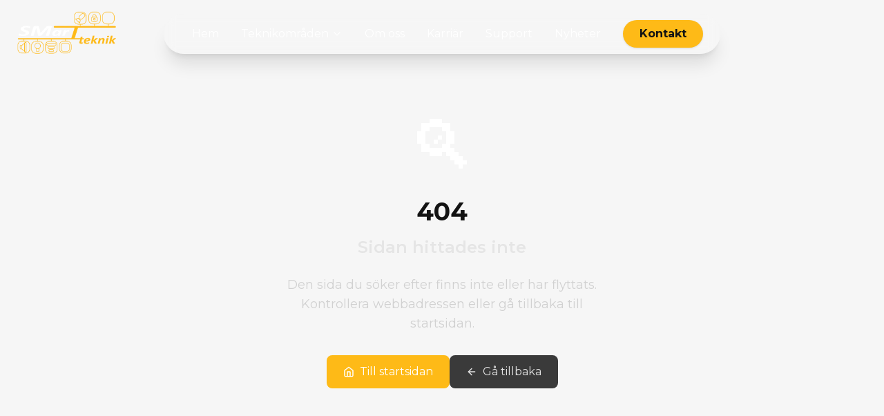

--- FILE ---
content_type: text/html; charset=utf-8
request_url: https://www.smartteknik.nu/bli-var-partner/
body_size: 398
content:
<!DOCTYPE html>
<html lang="sv">
  <head>
    <meta charset="UTF-8" />
    <link rel="icon" type="image/svg+xml" href="/vite.svg" />
    <meta name="viewport" content="width=device-width, initial-scale=1.0" />
    <title>Smart Teknik AB - Din partner för smarta tekniklösningar</title>
    <meta name="description" content="SM Smart Teknik AB erbjuder smarta tekniklösningar för hem och företag inom IoT, säkerhet, ljud och bild. Kontakta oss för en kostnadsfri offert!" />
    
    <!-- Security Headers -->
    <meta http-equiv="X-Content-Type-Options" content="nosniff">
    <meta http-equiv="X-XSS-Protection" content="1; mode=block">
    <meta http-equiv="Referrer-Policy" content="strict-origin-when-cross-origin">
    <meta name="format-detection" content="telephone=no">
    
    <!-- Google Fonts -->
    <link rel="preconnect" href="https://fonts.googleapis.com">
    <link rel="preconnect" href="https://fonts.gstatic.com" crossorigin>
    <link href="https://fonts.googleapis.com/css2?family=Lato:ital,wght@0,100;0,300;0,400;0,700;0,900;1,100;1,300;1,400;1,700;1,900&family=Montserrat:ital,wght@0,100..900;1,100..900&display=swap" rel="stylesheet">
    
    <!-- Open Graph -->
    <meta property="og:title" content="Smart Teknik AB - Din partner för smarta tekniklösningar" />
    <meta property="og:description" content="SM Smart Teknik AB erbjuder smarta tekniklösningar för hem och företag inom IoT, säkerhet, ljud och bild." />
    <meta property="og:type" content="website" />
    <meta property="og:url" content="https://smartteknik.nu" />
    
    <!-- Twitter Card -->
    <meta name="twitter:card" content="summary_large_image" />
    <meta name="twitter:title" content="Smart Teknik AB - Din partner för smarta tekniklösningar" />
    <meta name="twitter:description" content="SM Smart Teknik AB erbjuder smarta tekniklösningar för hem och företag inom IoT, säkerhet, ljud och bild." />
    <script type="module" crossorigin src="/assets/js/index-CBJOJmSf.js"></script>
    <link rel="stylesheet" crossorigin href="/assets/index-DKLiAe2t.css">
  </head>
  <body>
    <div id="root"></div>
  </body>
</html> 

--- FILE ---
content_type: application/javascript; charset=utf-8
request_url: https://www.smartteknik.nu/assets/js/useMobileOptimization-BOuX4R8b.js
body_size: 1387
content:
import{r as e}from"./index-CBJOJmSf.js";const t=()=>{const e=navigator.userAgent||navigator.vendor||window.opera,t=/android/i.test(e),i=/iPad|iPhone|iPod/.test(e)&&!window.MSStream,n=/Android|webOS|iPhone|iPad|iPod|BlackBerry|IEMobile|Opera Mini/i.test(e),o=/(tablet|ipad|playbook|silk)|(android(?!.*mobi))/i.test(e),a=window.screen.width,s=window.screen.height,r=window.innerWidth;return{isAndroid:t,isIOS:i,isMobile:n,isTablet:o,isDesktop:!n&&!o,screenWidth:a,screenHeight:s,viewportWidth:r,viewportHeight:window.innerHeight,pixelRatio:window.devicePixelRatio||1,hasTouch:"ontouchstart"in window||navigator.maxTouchPoints>0,isLandscape:a>s,isPortrait:s>a,isSmallScreen:r<768,isMediumScreen:r>=768&&r<1024,isLargeScreen:r>=1024}},i=()=>{const e=window.innerWidth;return e<640?{name:"sm",width:e,isMobile:!0}:e<768?{name:"md",width:e,isMobile:!0}:e<1024?{name:"lg",width:e,isMobile:!1}:e<1280?{name:"xl",width:e,isMobile:!1}:{name:"2xl",width:e,isMobile:!1}},n=(e={})=>{const{enablePassiveListeners:i=!0,optimizeScrolling:n=!0,reduceAnimations:o=!0,optimizeImages:a=!0}=e,s=t();if(s.isMobile){if(i){const e=EventTarget.prototype.addEventListener;EventTarget.prototype.addEventListener=function(t,i,n){return n="boolean"==typeof n?{capture:n,passive:!0}:"object"==typeof n?{...n,passive:!0}:{passive:!0},e.call(this,t,i,n)}}if(n&&(document.body.style.webkitOverflowScrolling="touch",document.body.style.overflowScrolling="touch"),o&&s.pixelRatio<2){const e=document.createElement("style");e.textContent="\n      *, *::before, *::after {\n        animation-duration: 0.3s !important;\n        animation-delay: 0s !important;\n        transition-duration: 0.3s !important;\n        transition-delay: 0s !important;\n      }\n    ",document.head.appendChild(e)}if(a){document.querySelectorAll("img").forEach(e=>{e.loading||(e.loading="lazy"),e.decoding||(e.decoding="async")})}}},o=(o={})=>{const{enableTouchOptimization:a=!0,enableViewportOptimization:s=!0,enablePerformanceOptimization:r=!0,enableGestureHandling:l=!1,gestureCallbacks:c={}}=o,[d,u]=e.useState(()=>t()),[m,p]=e.useState(()=>i()),[h,v]=e.useState(()=>window.innerHeight>window.innerWidth?"portrait":"landscape"),w=e.useRef(new Set),f=e.useRef(new Map);e.useEffect(()=>{const e=()=>{u(t()),p(i()),v(window.innerHeight>window.innerWidth?"portrait":"landscape")};return window.addEventListener("resize",e,{passive:!0}),window.addEventListener("orientationchange",e,{passive:!0}),()=>{window.removeEventListener("resize",e),window.removeEventListener("orientationchange",e)}},[]),e.useEffect(()=>{s&&d.isMobile&&((e={})=>{const{preventZoom:i=!0,fixedViewport:n=!0,optimizeForNotch:o=!0}=e,a=t();if(!a.isMobile)return;let s=document.querySelector('meta[name="viewport"]');s||(s=document.createElement("meta"),s.name="viewport",document.head.appendChild(s));let r="width=device-width, initial-scale=1";i&&(r+=", maximum-scale=1, user-scalable=no"),n&&(r+=", viewport-fit=cover"),s.content=r,o&&a.isIOS&&(document.documentElement.style.setProperty("--safe-area-inset-top","env(safe-area-inset-top)"),document.documentElement.style.setProperty("--safe-area-inset-right","env(safe-area-inset-right)"),document.documentElement.style.setProperty("--safe-area-inset-bottom","env(safe-area-inset-bottom)"),document.documentElement.style.setProperty("--safe-area-inset-left","env(safe-area-inset-left)"))})({preventZoom:!0,fixedViewport:!0,optimizeForNotch:d.isIOS})},[s,d.isMobile,d.isIOS]),e.useEffect(()=>{r&&d.isMobile&&n({enablePassiveListeners:!0,optimizeScrolling:!0,reduceAnimations:d.pixelRatio<2,optimizeImages:!0})},[r,d.isMobile,d.pixelRatio]);const b=e.useCallback((e,i={})=>{if(!e||!a||!d.hasTouch)return;const n=((e,i={})=>{if(!e)return;const{preventZoom:n=!0,improveScrolling:o=!0,optimizeTapDelay:a=!0,addTouchFeedback:s=!0}=i;if(t().hasTouch&&(n&&(e.style.touchAction="manipulation"),o&&(e.style.webkitOverflowScrolling="touch",e.style.overflowScrolling="touch"),a&&(e.style.touchAction=e.style.touchAction?`${e.style.touchAction} manipulation`:"manipulation"),s)){let t=0;const i=i=>{t=Date.now(),e.style.transform="scale(0.98)",e.style.transition="transform 0.1s ease-out"},n=i=>{Date.now()-t<200?setTimeout(()=>{e.style.transform="scale(1)",e.style.transition="transform 0.2s ease-out"},50):(e.style.transform="scale(1)",e.style.transition="transform 0.2s ease-out")},o=()=>{e.style.transform="scale(1)",e.style.transition="transform 0.2s ease-out"};return e.addEventListener("touchstart",i,{passive:!0}),e.addEventListener("touchend",n,{passive:!0}),e.addEventListener("touchcancel",o,{passive:!0}),()=>{e.removeEventListener("touchstart",i),e.removeEventListener("touchend",n),e.removeEventListener("touchcancel",o)}}})(e,{preventZoom:!0,improveScrolling:!0,optimizeTapDelay:!0,addTouchFeedback:!0,...i});return w.current.add(e),n},[a,d.hasTouch]),g=e.useCallback((e,i={})=>{if(!e||!l||!d.hasTouch)return;const n=((e,i={})=>{if(!e)return()=>{};if(!t().hasTouch)return()=>{};const{onSwipeLeft:n,onSwipeRight:o,onSwipeUp:a,onSwipeDown:s,onTap:r,onLongPress:l}=i;let c=0,d=0,u=0,m=null;const p=e=>{const t=e.touches[0];c=t.clientX,d=t.clientY,u=Date.now(),l&&(m=setTimeout(()=>{l(e)},500))},h=e=>{m&&(clearTimeout(m),m=null)},v=e=>{m&&(clearTimeout(m),m=null);const t=e.changedTouches[0],i=t.clientX,l=t.clientY,p=Date.now()-u,h=i-c,v=l-d,w=Math.abs(h),f=Math.abs(v);w<10&&f<10&&p<200?null==r||r(e):(w>50||f>50)&&(w>f?h>0?null==o||o(e):null==n||n(e):v>0?null==s||s(e):null==a||a(e))};return e.addEventListener("touchstart",p,{passive:!0}),e.addEventListener("touchmove",h,{passive:!0}),e.addEventListener("touchend",v,{passive:!0}),()=>{e.removeEventListener("touchstart",p),e.removeEventListener("touchmove",h),e.removeEventListener("touchend",v),m&&clearTimeout(m)}})(e,{...c,...i});return f.current.set(e,n),n},[l,d.hasTouch,c]),y=e.useCallback(e=>{const t=f.current.get(e);t&&(t(),f.current.delete(e))},[]),S=e.useCallback(e=>(e=>{const i=t();return i.isMobile&&i.pixelRatio<2?{...e,duration:.7*(e.duration||.5),ease:"easeOut",scale:void 0,rotate:void 0,opacity:e.opacity,y:e.y,x:e.x}:window.matchMedia("(prefers-reduced-motion: reduce)").matches?{...e,duration:.1,transition:{duration:.1}}:e})(e),[]),E=e.useCallback(e=>m.name===e,[m.name]),x=e.useCallback(e=>{const t=["sm","md","lg","xl","2xl"];return t.indexOf(m.name)>=t.indexOf(e)},[m.name]),T=e.useCallback(e=>{const t=["sm","md","lg","xl","2xl"];return t.indexOf(m.name)<t.indexOf(e)},[m.name]),L=e.useCallback(e=>{const{sm:t,md:i,lg:n,xl:o,"2xl":a}=e;switch(m.name){case"sm":return t||e.default;case"md":return i||t||e.default;case"lg":return n||i||t||e.default;case"xl":return o||n||i||t||e.default;case"2xl":return a||o||n||i||t||e.default;default:return e.default}},[m.name]);return e.useEffect(()=>()=>{f.current.forEach(e=>e()),f.current.clear(),w.current.clear()},[]),{deviceInfo:d,breakpoint:m,orientation:h,isMobile:d.isMobile,isTablet:d.isTablet,isDesktop:d.isDesktop,hasTouch:d.hasTouch,isIOS:d.isIOS,isAndroid:d.isAndroid,isPortrait:"portrait"===h,isLandscape:"landscape"===h,isSmallScreen:d.isSmallScreen,isMediumScreen:d.isMediumScreen,isLargeScreen:d.isLargeScreen,isBreakpoint:E,isBreakpointUp:x,isBreakpointDown:T,getResponsiveValue:L,optimizeElementForTouch:b,addGestureHandling:g,removeGestureHandling:y,getOptimizedAnimation:S,viewportWidth:d.viewportWidth,viewportHeight:d.viewportHeight,screenWidth:d.screenWidth,screenHeight:d.screenHeight,pixelRatio:d.pixelRatio}};export{o as u};


--- FILE ---
content_type: application/javascript; charset=utf-8
request_url: https://www.smartteknik.nu/assets/js/play-Bv3iecpB.js
body_size: -1154
content:
import{c as o}from"./index-CBJOJmSf.js";const s=o("Play",[["polygon",{points:"5 3 19 12 5 21 5 3",key:"191637"}]]);export{s as P};


--- FILE ---
content_type: application/javascript; charset=utf-8
request_url: https://www.smartteknik.nu/assets/js/arrow-left-DkaraVFD.js
body_size: -1095
content:
import{c as t}from"./index-CBJOJmSf.js";const e=t("ArrowLeft",[["path",{d:"m12 19-7-7 7-7",key:"1l729n"}],["path",{d:"M19 12H5",key:"x3x0zl"}]]);export{e as A};


--- FILE ---
content_type: application/javascript; charset=utf-8
request_url: https://www.smartteknik.nu/assets/js/contactPages-DmUQ5K3L.js
body_size: -144
content:
const t={support:{type:"support",title:"Support & Teknisk Hjälp",subtitle:"Vi hjälper dig med teknisk support och felsökning",showTeamViewer:!0,introText:"Behöver du teknisk hjälp? Våra experter finns tillgängliga för att lösa dina tekniska utmaningar. Kontakta ditt närmaste kontor eller ladda ner TeamViewer för direktsupport.",teamViewerUrl:"https://www.teamviewer.com/sv/download/",seoMeta:{title:"Teknisk Support | Smartteknik - Professionell IT-hjälp",description:"Få professionell teknisk support från Smarttekniks experter. TeamViewer-support, felsökning och teknisk hjälp för smarta hem och säkerhetssystem.",keywords:["teknisk support","IT-hjälp","TeamViewer support","felsökning","teknisk service","smartteknik support","säkerhetssystem support","smarta hem support"]},structuredData:{"@context":"https://schema.org","@type":"ContactPage",name:"Teknisk Support - Smartteknik",description:"Professionell teknisk support och hjälp från Smarttekniks experter",url:"https://smartteknik.nu/support"}},contact:{type:"contact",title:"Kontakta Oss",subtitle:"Vi finns här för att hjälpa dig med alla dina frågor",showTeamViewer:!1,introText:"Har du frågor om våra tjänster eller vill diskutera ett projekt? Kontakta ditt närmaste kontor så hjälper vi dig gärna. Våra experter finns tillgängliga för rådgivning och konsultation.",businessHours:"Måndag-Fredag 07:00-16:00",seoMeta:{title:"Kontakt | Smartteknik - Kontakta våra experter",description:"Kontakta Smartteknik för rådgivning om smarta hem, säkerhetssystem och IoT-lösningar. Fyra kontor i Sverige - Stockholm, Göteborg, Malmö och Småland.",keywords:["kontakt smartteknik","smarta hem rådgivning","säkerhetssystem konsultation","IoT-lösningar","teknisk rådgivning","smartteknik kontor","stockholm göteborg malmö småland"]},structuredData:{"@context":"https://schema.org","@type":"ContactPage",name:"Kontakt - Smartteknik",description:"Kontakta Smartteknik för professionell rådgivning om smarta tekniklösningar",url:"https://smartteknik.nu/kontakta-oss"}},quote:{type:"quote",title:"Begär Offert",subtitle:"Få en skräddarsydd offert för ditt projekt",showTeamViewer:!1,introText:"Intresserad av våra tjänster? Begär en kostnadsfri offert anpassad efter dina behov. Våra specialister gör en noggrann analys av ditt projekt och presenterar den bästa lösningen för dig.",callToAction:"Kontakta ditt närmaste kontor för en personlig genomgång av ditt projekt och få en detaljerad offert så snart vi kan.",seoMeta:{title:"Begär Offert | Smartteknik - Kostnadsfri prisuppgift",description:"Begär kostnadsfri offert för smarta hem, säkerhetssystem och IoT-lösningar. Professionell installation och support från Smarttekniks experter.",keywords:["offert smartteknik","prisuppgift smarta hem","säkerhetssystem offert","IoT-lösningar pris","installation kostnad","begär offert","kostnadsfri konsultation"]},structuredData:{"@context":"https://schema.org","@type":"ContactPage",name:"Begär Offert - Smartteknik",description:"Begär kostnadsfri offert för professionella smarta tekniklösningar",url:"https://smartteknik.nu/offert"}}},e=e=>t[e]||null;export{e as g};


--- FILE ---
content_type: application/javascript; charset=utf-8
request_url: https://www.smartteknik.nu/assets/js/OptimizedVideo-BQImreTZ.js
body_size: 2357
content:
import{r as e,j as t,m as r}from"./index-CBJOJmSf.js";import{A as n}from"./alert-circle-CX7cUN44.js";import{R as a}from"./rotate-ccw-DxJgGSCY.js";import{P as o}from"./play-Bv3iecpB.js";const s=(e,t="high")=>e,i=()=>{const e=/Android|webOS|iPhone|iPad|iPod|BlackBerry|IEMobile|Opera Mini/i.test(navigator.userAgent),t=navigator.hardwareConcurrency<=2,r=navigator.connection&&("slow-2g"===navigator.connection.effectiveType||"2g"===navigator.connection.effectiveType||"3g"===navigator.connection.effectiveType);return{isMobile:e,isLowEndDevice:t,hasSlowConnection:r,shouldUseReducedQuality:e||t||r}},l=(e,t=null)=>{t||(t=i());const r=(()=>{const e=document.createElement("video");return"probably"===e.canPlayType('video/webm; codecs="vp9"')||"probably"===e.canPlayType('video/webm; codecs="vp8"')?"webm":"mp4"})(),n=(e=>e.hasSlowConnection?"mobile":e.isMobile?e.isLowEndDevice?"mobile":"low":e.isLowEndDevice?"medium":"high")(t),a={webm:s(e.webm,n),mp4:s(e.mp4,n),poster:e.poster};return{primary:a[r],fallback:"webm"===r?a.mp4:a.webm,poster:a.poster,shouldAutoplay:!t.hasSlowConnection,shouldPreload:t.hasSlowConnection?"none":"metadata",quality:n}},c=(t={})=>{const{rootMargin:r="50px",threshold:n=.1,maxRetries:a=2,retryDelay:o=1e3,enablePerformanceMonitoring:s=!1}=t,[c,d]=e.useState(new Map),[u,m]=e.useState(new Map),[p,y]=e.useState(new Set),[b]=e.useState(()=>i()),v=e.useRef(new Map),f=e.useRef(null),h=e.useRef((()=>{const e=new Map,t=new Map;return{setLoading:(t,r)=>{e.set(t,r)},isLoading:t=>e.get(t)||!1,setError:(r,n)=>{t.set(r,n),e.set(r,!1)},hasError:e=>t.has(e),getError:e=>t.get(e),clearError:e=>{t.delete(e)},reset:r=>{e.delete(r),t.delete(r)}}})()),g=e.useRef(new Map),w=e.useCallback((e,t)=>{if(!t)return;e.style.display="none";let r=e.nextElementSibling;r&&"IMG"===r.tagName||(r=document.createElement("img"),r.className=e.className,r.style.cssText=e.style.cssText,r.alt="Video fallback image",e.parentNode.insertBefore(r,e.nextSibling)),r.src=t,r.style.display="block"},[]),x=e.useCallback(async e=>{const t=v.current.get(e);if(!t)return;const{element:r,assets:n}=t;d(t=>new Map(t).set(e,!0)),h.current.setLoading(e,!0);try{const t=l(n,b);(e=>{const t=i();t.isMobile&&(e.setAttribute("playsinline",""),e.setAttribute("webkit-playsinline",""),t.hasSlowConnection&&(e.autoplay=!1,e.preload="none"),t.isLowEndDevice&&(e.style.filter="brightness(0.95)"));const r=()=>{if(e.autoplay){const t=e.play();void 0!==t&&t.catch(()=>(e.muted=!0,e.play())).catch(()=>{e.autoplay=!1})}};e.readyState>=3?r():e.addEventListener("canplay",r,{once:!0})})(r,{deviceCapabilities:b}),r.autoplay=t.shouldAutoplay,r.preload=t.shouldPreload,await((e,t,r={})=>{const{maxRetries:n=2,retryDelay:a=1e3}=r;return new Promise((r,o)=>{let s=0;const i=()=>{if(e.innerHTML="",t.primary){const r=document.createElement("source");r.src=t.primary,r.type=t.primary.endsWith(".webm")?"video/webm":"video/mp4",e.appendChild(r)}if(t.fallback){const r=document.createElement("source");r.src=t.fallback,r.type=t.fallback.endsWith(".webm")?"video/webm":"video/mp4",e.appendChild(r)}t.poster&&(e.poster=t.poster);const l=()=>{e.removeEventListener("loadeddata",l),e.removeEventListener("error",c),r(e)},c=()=>{e.removeEventListener("loadeddata",l),e.removeEventListener("error",c),s<n?(s++,setTimeout(i,a)):o(new Error("Failed to load video after retries"))};e.addEventListener("loadeddata",l),e.addEventListener("error",c),e.load()};i()})})(r,t,{maxRetries:a,retryDelay:o}),y(t=>new Set(t).add(e)),d(t=>{const r=new Map(t);return r.delete(e),r}),h.current.setLoading(e,!1),m(t=>{const r=new Map(t);return r.delete(e),r}),h.current.clearError(e)}catch(s){m(t=>new Map(t).set(e,s)),d(t=>{const r=new Map(t);return r.delete(e),r}),h.current.setError(e,s),w(r,n.poster)}},[b,a,o,w]);e.useEffect(()=>{try{f.current=((e,t={})=>{if("undefined"==typeof IntersectionObserver)return{observe:t=>{setTimeout(()=>e(t),0)},unobserve:()=>{},disconnect:()=>{}};const r={root:null,rootMargin:"50px",threshold:.1,...t};try{return new IntersectionObserver(t=>{t.forEach(t=>{t.isIntersecting&&e(t.target)})},r)}catch(n){return{observe:t=>{setTimeout(()=>e(t),0)},unobserve:()=>{},disconnect:()=>{}}}})(e=>{const t=e.dataset.videoId;t&&x(t)},{rootMargin:r,threshold:n})}catch(e){f.current=null}return()=>{if(f.current&&"function"==typeof f.current.disconnect)try{f.current.disconnect()}catch(e){}}},[r,n,x]);const E=e.useCallback((e,t,r)=>{if(e&&t){if(v.current.set(t,{element:e,assets:r}),e.dataset.videoId=t,f.current&&"function"==typeof f.current.observe)try{f.current.observe(e)}catch(n){setTimeout(()=>x(t),0)}else setTimeout(()=>x(t),0);if(s)try{g.current.set(t,(e=>{const t=performance.now();let r=null,n=null;const a={getLoadTime:()=>r,getFirstFrameTime:()=>n,getTotalTime:()=>performance.now()-t};return e.addEventListener("loadeddata",()=>{r=performance.now()-t},{once:!0}),e.addEventListener("loadedmetadata",()=>{n=performance.now()-t},{once:!0}),a})(e))}catch(n){}}},[s,x]),j=e.useCallback(e=>{const t=v.current.get(e);if(t&&f.current&&"function"==typeof f.current.unobserve)try{f.current.unobserve(t.element)}catch(r){}if(v.current.delete(e),g.current.delete(e),h.current&&"function"==typeof h.current.reset)try{h.current.reset(e)}catch(r){}d(t=>{const r=new Map(t);return r.delete(e),r}),m(t=>{const r=new Map(t);return r.delete(e),r}),y(t=>{const r=new Set(t);return r.delete(e),r})},[]),L=e.useCallback(e=>{const t=v.current.get(e);if(!t)return;m(t=>{const r=new Map(t);return r.delete(e),r}),h.current.clearError(e),t.element.style.display="block";const r=t.element.nextElementSibling;r&&"IMG"===r.tagName&&(r.style.display="none"),x(e)},[x]),C=e.useCallback(e=>{v.current.get(e)&&!p.has(e)&&(b.hasSlowConnection||x(e))},[x,p,b]),k=e.useCallback(e=>{const t=g.current.get(e);return t?{loadTime:t.getLoadTime(),firstFrameTime:t.getFirstFrameTime(),totalTime:t.getTotalTime()}:null},[]),M=e.useCallback(e=>c.get(e)||!1,[c]),N=e.useCallback(e=>u.has(e),[u]),T=e.useCallback(e=>p.has(e),[p]),S=e.useCallback(e=>u.get(e),[u]);return{registerVideo:E,unregisterVideo:j,loadVideo:x,preloadVideo:C,retryVideo:L,isLoading:M,hasError:N,isLoaded:T,getError:S,getPerformanceData:k,deviceCapabilities:b,loadingStates:c,errorStates:u,loadedVideos:p}},d=e.forwardRef(({videoId:s,videoAssets:i,className:l="",autoPlay:d=!0,muted:u=!0,loop:m=!0,playsInline:p=!0,controls:y=!1,poster:b,alt:v="Video content",onLoad:f,onError:h,onPlay:g,onPause:w,showControls:x=!1,showRetryButton:E=!0,loadingComponent:j,errorComponent:L,enablePerformanceMonitoring:C=!1,preload:k=!1,disableLazy:M=!1,...N},T)=>{const S=e.useRef(null),P=e.useRef(null),{registerVideo:R,unregisterVideo:V,preloadVideo:I,retryVideo:A,isLoading:D,hasError:F,isLoaded:O,getError:B,deviceCapabilities:z}=c({enablePerformanceMonitoring:C});e.useEffect(()=>{if(!M)return S.current&&s&&i&&(R(S.current,s,i),k&&!z.hasSlowConnection&&I(s)),()=>{M||s&&V(s)}},[s,i,k,M,z.hasSlowConnection,R,I,V]),e.useEffect(()=>{const e=S.current;if(!e)return;const t=()=>{null==f||f(e)},r=t=>{null==h||h(t,e)},n=()=>{null==g||g(e)},a=()=>{null==w||w(e)};return e.addEventListener("loadeddata",t),e.addEventListener("error",r),e.addEventListener("play",n),e.addEventListener("pause",a),()=>{e.removeEventListener("loadeddata",t),e.removeEventListener("error",r),e.removeEventListener("play",n),e.removeEventListener("pause",a)}},[f,h,g,w]);const G=()=>{A(s)},W=async()=>{const e=S.current;if(e)try{await e.play()}catch(t){}},$=()=>t.jsx("div",{className:"absolute inset-0 flex items-center justify-center bg-neutral-gray-100",children:t.jsxs("div",{className:"text-center",children:[t.jsx("div",{className:"animate-spin rounded-full h-8 w-8 border-b-2 border-primary-brand mx-auto mb-2"}),t.jsx("p",{className:"text-sm text-neutral-gray-600",children:"Laddar video..."})]})}),q=({onRetry:e})=>t.jsx("div",{className:"absolute inset-0 flex items-center justify-center bg-neutral-gray-100",children:t.jsxs("div",{className:"text-center p-4",children:[t.jsx(n,{className:"w-8 h-8 text-red-500 mx-auto mb-2"}),t.jsx("p",{className:"text-sm text-neutral-gray-600 mb-3",children:"Video kunde inte laddas"}),E&&t.jsxs("button",{onClick:e,className:"inline-flex items-center space-x-2 px-3 py-2 bg-primary-brand text-white rounded-lg hover:bg-primary-brand-dark transition-colors",children:[t.jsx(a,{className:"w-4 h-4"}),t.jsx("span",{children:"Försök igen"})]})]})}),H=()=>t.jsx(r.button,{initial:{opacity:0,scale:.8},animate:{opacity:1,scale:1},exit:{opacity:0,scale:.8},onClick:W,className:"absolute inset-0 flex items-center justify-center bg-black/20 hover:bg-black/30 transition-colors group","aria-label":"Spela video",children:t.jsx("div",{className:"bg-white/90 rounded-full p-4 group-hover:bg-white transition-colors",children:t.jsx(o,{className:"w-8 h-8 text-neutral-black ml-1"})})}),Q=!M&&D(s),U=!M&&F(s),J=!!M||O(s),K=M?null:B(s);return t.jsxs("div",{ref:P,className:`relative overflow-hidden ${l}`,...N,children:[t.jsx("video",{ref:e=>{S.current=e,T&&("function"==typeof T?T(e):T.current=e)},className:"w-full h-full object-cover",autoPlay:d,muted:u,loop:m,playsInline:p,controls:y||x,poster:M?void 0:b||(null==i?void 0:i.poster),"aria-label":v,preload:k?"metadata":"none",style:{display:U?"none":"block"},children:M?t.jsxs(t.Fragment,{children:[(null==i?void 0:i.mp4)&&t.jsx("source",{src:i.mp4,type:"video/mp4"}),(null==i?void 0:i.webm)&&t.jsx("source",{src:i.webm,type:"video/webm"})]}):null}),!M&&U&&(null==i?void 0:i.poster)&&t.jsx("img",{src:i.poster,alt:v,className:"w-full h-full object-cover"}),!M&&Q&&t.jsx(r.div,{initial:{opacity:0},animate:{opacity:1},exit:{opacity:0},className:"absolute inset-0",children:j?t.jsx(j,{}):t.jsx($,{})}),!M&&U&&t.jsx(r.div,{initial:{opacity:0},animate:{opacity:1},exit:{opacity:0},className:"absolute inset-0",children:L?t.jsx(L,{error:K,onRetry:G}):t.jsx(q,{error:K,onRetry:G})}),!M&&J&&!U&&z.isMobile&&d&&t.jsx(H,{})]})});d.displayName="OptimizedVideo";export{d as O};


--- FILE ---
content_type: application/javascript; charset=utf-8
request_url: https://www.smartteknik.nu/assets/js/use-scroll-C7R1SCQo.js
body_size: 1416
content:
import{t,w as e,r as n,x as o,y as r,v as s,z as i,D as c,F as f,G as l,I as a,J as u,K as g,N as d}from"./index-CBJOJmSf.js";function h(r,f){const l=function(r){const s=t(()=>e(r)),{isStatic:i}=n.useContext(o);if(i){const[,t]=n.useState(r);n.useEffect(()=>s.on("change",t),[])}return s}(f()),a=()=>l.set(f());return a(),s(()=>{const t=()=>i.update(a,!1,!0),e=r.map(e=>e.on("change",t));return()=>{e.forEach(t=>t()),c(a)}}),l}function p(t,e,n,o){if("function"==typeof t)return function(t){f.current=[],t();const e=h(f.current,t);return f.current=void 0,e}(t);const s="function"==typeof e?e:function(...t){const e=!Array.isArray(t[0]),n=e?0:-1,o=t[0+n],s=t[1+n],i=t[2+n],c=t[3+n],f=r(s,i,{mixer:(l=i[0],(t=>t&&"object"==typeof t&&t.mix)(l)?l.mix:void 0),...c});var l;return e?f(o):f}(e,n,o);return Array.isArray(t)?m(t,s):m([t],([t])=>s(t))}function m(e,n){const o=t(()=>[]);return h(e,()=>{o.length=0;const t=e.length;for(let n=0;n<t;n++)o[n]=e[n].get();return n(o)})}const y=new WeakMap;let v;function w({target:t,contentRect:e,borderBoxSize:n}){var o;null===(o=y.get(t))||void 0===o||o.forEach(o=>{o({target:t,contentSize:e,get size(){return function(t,e){if(e){const{inlineSize:t,blockSize:n}=e[0];return{width:t,height:n}}return t instanceof SVGElement&&"getBBox"in t?t.getBBox():{width:t.offsetWidth,height:t.offsetHeight}}(t,n)}})})}function x(t){t.forEach(w)}function E(t,e){v||"undefined"!=typeof ResizeObserver&&(v=new ResizeObserver(x));const n=function(t){"string"==typeof t?t=document.querySelectorAll(t):t instanceof Element&&(t=[t]);return Array.from(t||[])}(t);return n.forEach(t=>{let n=y.get(t);n||(n=new Set,y.set(t,n)),n.add(e),null==v||v.observe(t)}),()=>{n.forEach(t=>{const n=y.get(t);null==n||n.delete(e),(null==n?void 0:n.size)||null==v||v.unobserve(t)})}}const L=new Set;let W;function z(t){return L.add(t),W||(W=()=>{const t={width:window.innerWidth,height:window.innerHeight},e={target:window,size:t,contentSize:t};L.forEach(t=>t(e))},window.addEventListener("resize",W)),()=>{L.delete(t),!L.size&&W&&(W=void 0)}}const B={x:{length:"Width",position:"Left"},y:{length:"Height",position:"Top"}};function S(t,e,n,o){const r=n[e],{length:s,position:i}=B[e],c=r.current,f=n.time;r.current=t["scroll"+i],r.scrollLength=t["scroll"+s]-t["client"+s],r.offset.length=0,r.offset[0]=0,r.offset[1]=r.scrollLength,r.progress=l(0,r.scrollLength,r.current);const u=o-f;r.velocity=u>50?0:a(r.current-c,u)}const H={All:[[0,0],[1,1]]},O={start:0,center:.5,end:1};function b(t,e,n=0){let o=0;if(void 0!==O[t]&&(t=O[t]),"string"==typeof t){const e=parseFloat(t);t.endsWith("px")?o=e:t.endsWith("%")?t=e/100:t.endsWith("vw")?o=e/100*document.documentElement.clientWidth:t.endsWith("vh")?o=e/100*document.documentElement.clientHeight:t=e}return"number"==typeof t&&(o=e*t),n+o}const A=[0,0];function N(t,e,n,o){let r=Array.isArray(t)?t:A,s=0,i=0;return"number"==typeof t?r=[t,t]:"string"==typeof t&&(r=(t=t.trim()).includes(" ")?t.split(" "):[t,O[t]?t:"0"]),s=b(r[0],n,o),i=b(r[1],e),s-i}const k={x:0,y:0};function P(t,e,n){let{offset:o=H.All}=n;const{target:s=t,axis:i="y"}=n,c="y"===i?"height":"width",f=s!==t?function(t,e){const n={x:0,y:0};let o=t;for(;o&&o!==e;)if(o instanceof HTMLElement)n.x+=o.offsetLeft,n.y+=o.offsetTop,o=o.offsetParent;else if("svg"===o.tagName){const t=o.getBoundingClientRect();o=o.parentElement;const e=o.getBoundingClientRect();n.x+=t.left-e.left,n.y+=t.top-e.top}else{if(!(o instanceof SVGGraphicsElement))break;{const{x:t,y:e}=o.getBBox();n.x+=t,n.y+=e;let r=null,s=o.parentNode;for(;!r;)"svg"===s.tagName&&(r=s),s=o.parentNode;o=r}}return n}(s,t):k,l=s===t?{width:t.scrollWidth,height:t.scrollHeight}:function(t){return"getBBox"in t&&"svg"!==t.tagName?t.getBBox():{width:t.clientWidth,height:t.clientHeight}}(s),a={width:t.clientWidth,height:t.clientHeight};e[i].offset.length=0;let g=!e[i].interpolate;const d=o.length;for(let r=0;r<d;r++){const t=N(o[r],a[c],l[c],f[i]);g||t===e[i].interpolatorOffsets[r]||(g=!0),e[i].offset[r]=t}g&&(e[i].interpolate=r(e[i].offset,u(o)),e[i].interpolatorOffsets=[...e[i].offset]),e[i].progress=e[i].interpolate(e[i].current)}function M(t,e,n,o={}){return{measure:()=>function(t,e=t,n){if(n.x.targetOffset=0,n.y.targetOffset=0,e!==t){let o=e;for(;o&&o!==t;)n.x.targetOffset+=o.offsetLeft,n.y.targetOffset+=o.offsetTop,o=o.offsetParent}n.x.targetLength=e===t?e.scrollWidth:e.clientWidth,n.y.targetLength=e===t?e.scrollHeight:e.clientHeight,n.x.containerLength=t.clientWidth,n.y.containerLength=t.clientHeight}(t,o.target,n),update:e=>{!function(t,e,n){S(t,"x",e,n),S(t,"y",e,n),e.time=n}(t,n,e),(o.offset||o.target)&&P(t,n,o)},notify:()=>e(n)}}const R=new WeakMap,G=new WeakMap,T=new WeakMap,X=t=>t===document.documentElement?window:t;function Y(t,{container:e=document.documentElement,...n}={}){let o=T.get(e);o||(o=new Set,T.set(e,o));const r=M(e,t,{time:0,x:{current:0,offset:[],progress:0,scrollLength:0,targetOffset:0,targetLength:0,containerLength:0,velocity:0},y:{current:0,offset:[],progress:0,scrollLength:0,targetOffset:0,targetLength:0,containerLength:0,velocity:0}},n);if(o.add(r),!R.has(e)){const t=()=>{for(const t of o)t.measure()},n=()=>{for(const t of o)t.update(g.timestamp)},r=()=>{for(const t of o)t.notify()},c=()=>{i.read(t,!1,!0),i.read(n,!1,!0),i.update(r,!1,!0)};R.set(e,c);const l=X(e);window.addEventListener("resize",c,{passive:!0}),e!==document.documentElement&&G.set(e,(f=c,"function"==typeof(s=e)?z(s):E(s,f))),l.addEventListener("scroll",c,{passive:!0})}var s,f;const l=R.get(e);return i.read(l,!1,!0),()=>{var t;c(l);const n=T.get(e);if(!n)return;if(n.delete(r),n.size)return;const o=R.get(e);R.delete(e),o&&(X(e).removeEventListener("scroll",o),null===(t=G.get(e))||void 0===t||t(),window.removeEventListener("resize",o))}}function C(t,e){d(Boolean(!e||e.current))}const j=()=>({scrollX:e(0),scrollY:e(0),scrollXProgress:e(0),scrollYProgress:e(0)});function F({container:e,target:o,layoutEffect:r=!0,...i}={}){const c=t(j);return(r?s:n.useEffect)(()=>(C(0,o),C(0,e),Y(({x:t,y:e})=>{c.scrollX.set(t.current),c.scrollXProgress.set(t.progress),c.scrollY.set(e.current),c.scrollYProgress.set(e.progress)},{...i,container:(null==e?void 0:e.current)||void 0,target:(null==o?void 0:o.current)||void 0})),[e,o,JSON.stringify(i.offset)]),c}export{p as a,F as u};


--- FILE ---
content_type: application/javascript; charset=utf-8
request_url: https://www.smartteknik.nu/assets/js/contactPerformanceMonitoring-CroonzNE.js
body_size: 4413
content:
import{j as e,r as s,a,m as t,g as n}from"./index-CBJOJmSf.js";import{i}from"./coreWebVitals-a-mcAMWq.js";const r=({targetId:s="main-content",children:a="Hoppa till huvudinnehåll"})=>e.jsx("a",{href:`#${s}`,onClick:e=>{e.preventDefault();const a=document.getElementById(s);a&&(a.focus(),a.scrollIntoView({behavior:"smooth",block:"start"}))},className:"sr-only focus:not-sr-only focus:absolute focus:top-4 focus:left-4 focus:z-50 bg-primary-brand text-white px-4 py-2 rounded-md font-medium transition-all duration-200 focus:outline-none focus:ring-2 focus:ring-primary-brand focus:ring-offset-2","aria-label":a,children:a}),o=({isLoading:n=!1,hasError:i=!1,isEmpty:r=!1,loadingComponent:o,errorComponent:l,emptyComponent:c,children:d,className:m="",minLoadingTime:h=500,fadeInDuration:x=.3,onRetry:u,...g})=>{const[p,v]=s.useState(n),[f,w]=s.useState(!1),j=s.useRef(null);s.useEffect(()=>{if(n)j.current=Date.now(),v(!0),w(!1);else{const e=j.current?Date.now()-j.current:0,s=Math.max(0,h-e);setTimeout(()=>{v(!1),w(!0)},s)}},[n,h]);const y=()=>e.jsx("div",{className:"flex items-center justify-center p-8",children:e.jsxs("div",{className:"flex items-center space-x-3",children:[e.jsx("div",{className:"animate-spin rounded-full h-6 w-6 border-b-2 border-yellow-500"}),e.jsx("span",{className:"text-gray-600",children:"Laddar..."})]})}),N=()=>e.jsxs("div",{className:"flex flex-col items-center justify-center p-8 text-center",children:[e.jsx("div",{className:"mb-4",children:e.jsx("svg",{className:"w-12 h-12 text-gray-400",fill:"none",stroke:"currentColor",viewBox:"0 0 24 24","aria-hidden":"true",children:e.jsx("path",{strokeLinecap:"round",strokeLinejoin:"round",strokeWidth:1.5,d:"M12 9v3.75m-9.303 3.376c-.866 1.5.217 3.374 1.948 3.374h14.71c1.73 0 2.813-1.874 1.948-3.374L13.949 3.378c-.866-1.5-3.032-1.5-3.898 0L2.697 16.126zM12 15.75h.007v.008H12v-.008z"})})}),e.jsx("h3",{className:"text-lg font-semibold text-gray-900 mb-2",children:"Något gick fel"}),e.jsx("p",{className:"text-gray-600 mb-4",children:"Kunde inte ladda innehållet. Försök igen."}),u&&e.jsx("button",{onClick:u,className:"bg-yellow-500 hover:bg-yellow-600 text-white font-medium py-2 px-4 rounded-lg transition-colors duration-200",children:"Försök igen"})]}),b=()=>e.jsxs("div",{className:"flex flex-col items-center justify-center p-8 text-center",children:[e.jsx("div",{className:"mb-4",children:e.jsx("svg",{className:"w-12 h-12 text-gray-400",fill:"none",stroke:"currentColor",viewBox:"0 0 24 24","aria-hidden":"true",children:e.jsx("path",{strokeLinecap:"round",strokeLinejoin:"round",strokeWidth:1.5,d:"M20.25 7.5l-.625 10.632a2.25 2.25 0 01-2.247 2.118H6.622a2.25 2.25 0 01-2.247-2.118L3.75 7.5M10 11.25h4M3.375 7.5h17.25c.621 0 1.125-.504 1.125-1.125v-1.5c0-.621-.504-1.125-1.125-1.125H3.375c-.621 0-1.125.504-1.125 1.125v1.5c0 .621.504 1.125 1.125 1.125z"})})}),e.jsx("h3",{className:"text-lg font-semibold text-gray-900 mb-2",children:"Inget innehåll"}),e.jsx("p",{className:"text-gray-600",children:"Det finns inget att visa här för tillfället."})]}),T={hidden:{opacity:0,y:10,transition:{duration:x}},visible:{opacity:1,y:0,transition:{duration:x}},exit:{opacity:0,y:-10,transition:{duration:x}}};return e.jsx("div",{className:`relative ${m}`,...g,children:e.jsxs(a,{mode:"wait",children:[p&&e.jsx(t.div,{variants:T,initial:"hidden",animate:"visible",exit:"exit",children:o?e.jsx(o,{}):e.jsx(y,{})},"loading"),!p&&i&&e.jsx(t.div,{variants:T,initial:"hidden",animate:"visible",exit:"exit",children:l?e.jsx(l,{onRetry:u}):e.jsx(N,{})},"error"),!p&&!i&&r&&e.jsx(t.div,{variants:T,initial:"hidden",animate:"visible",exit:"exit",children:c?e.jsx(c,{}):e.jsx(b,{})},"empty"),!p&&!i&&!r&&f&&e.jsx(t.div,{variants:T,initial:"hidden",animate:"visible",exit:"exit",children:d},"content")]})})},l=({className:s="",children:a,...t})=>e.jsx("div",{className:`animate-pulse bg-gray-200 rounded ${s}`,...t,"aria-hidden":"true",children:a}),c=({lines:s=1,className:a="",lineHeight:t="h-4",spacing:n="space-y-2"})=>e.jsx("div",{className:`${n} ${a}`,children:Array.from({length:s}).map((a,n)=>e.jsx(l,{className:`${t} ${n===s-1&&s>1?"w-3/4":"w-full"}`},n))}),d=({size:s="w-12 h-12",className:a=""})=>e.jsx(l,{className:`${s} rounded-full ${a}`}),m=({className:s="",children:a})=>e.jsx("div",{className:`bg-white rounded-lg shadow-lg p-6 ${s}`,children:a}),h=({className:s="",aspectRatio:a="aspect-video"})=>e.jsx("div",{className:`relative ${a} ${s}`,children:e.jsx(l,{className:"absolute inset-0 w-full h-full",children:e.jsx("div",{className:"absolute inset-0 flex items-center justify-center",children:e.jsx("div",{className:"w-16 h-16 bg-gray-300 rounded-full flex items-center justify-center",children:e.jsx("svg",{className:"w-8 h-8 text-gray-400",fill:"none",stroke:"currentColor",viewBox:"0 0 24 24","aria-hidden":"true",children:e.jsx("path",{strokeLinecap:"round",strokeLinejoin:"round",strokeWidth:1.5,d:"M15.75 10.5l4.72-4.72a.75.75 0 011.28.53v11.38a.75.75 0 01-1.28.53l-4.72-4.72M4.5 18.75h9a2.25 2.25 0 002.25-2.25v-9a2.25 2.25 0 00-2.25-2.25h-9A2.25 2.25 0 002.25 7.5v9a2.25 2.25 0 002.25 2.25z"})})})})})}),x=({size:s="px-4 py-2",width:a="w-24",className:t=""})=>e.jsx(l,{className:`${s} ${a} rounded-lg ${t}`}),u=({className:s=""})=>e.jsx(m,{className:`text-center ${s}`,children:e.jsxs("div",{className:"flex flex-col items-center space-y-4",children:[e.jsx(d,{size:"w-20 h-20"}),e.jsxs("div",{className:"space-y-2 w-full",children:[e.jsx(c,{lines:1,lineHeight:"h-5"}),e.jsx(c,{lines:1,lineHeight:"h-4",className:"w-3/4 mx-auto"})]}),e.jsxs("div",{className:"flex space-x-3",children:[e.jsx(x,{size:"w-10 h-10",width:"",className:"rounded-full"}),e.jsx(x,{size:"w-10 h-10",width:"",className:"rounded-full"})]})]})}),g=({className:s=""})=>e.jsx("div",{className:`grid grid-cols-1 md:grid-cols-2 gap-6 ${s}`,children:Array.from({length:4}).map((s,a)=>e.jsxs("div",{className:"relative",children:[e.jsx(h,{className:"rounded-lg"}),e.jsx("div",{className:"absolute inset-0 bg-black bg-opacity-30 rounded-lg"}),e.jsxs("div",{className:"absolute bottom-6 left-6 right-6",children:[e.jsx(c,{lines:1,lineHeight:"h-6",className:"w-1/2"}),e.jsx(c,{lines:1,lineHeight:"h-4",className:"w-3/4 mt-2"})]})]},a))}),p=({className:s=""})=>e.jsxs("div",{className:`space-y-6 ${s}`,children:[e.jsxs("div",{className:"space-y-4",children:[e.jsx(c,{lines:1,lineHeight:"h-6",className:"w-1/3"}),e.jsxs("div",{className:"space-y-3",children:[e.jsx(c,{lines:1,lineHeight:"h-5",className:"w-2/3"}),e.jsx(c,{lines:1,lineHeight:"h-5",className:"w-1/2"}),e.jsx(c,{lines:2,lineHeight:"h-4"})]})]}),e.jsxs("div",{className:"space-y-4",children:[e.jsx(c,{lines:1,lineHeight:"h-6",className:"w-1/4"}),e.jsx(c,{lines:1,lineHeight:"h-5",className:"w-3/4"})]})]}),v=({pageType:s="contact"})=>e.jsxs("div",{className:"min-h-screen bg-neutral-black",children:[e.jsxs("div",{className:"min-h-[60vh] flex items-center justify-center pt-[98px] relative",children:[e.jsx("div",{className:"absolute inset-0 bg-gray-800"}),e.jsx("div",{className:"relative z-10 container mx-auto text-center px-4",children:e.jsxs("div",{className:"max-w-4xl mx-auto",children:[e.jsxs("div",{className:"flex items-center justify-center mb-8",children:[e.jsx("div",{className:"w-16 h-0.5 bg-gray-600 mr-4"}),e.jsx(c,{lines:1,lineHeight:"h-5",className:"w-32"}),e.jsx("div",{className:"w-16 h-0.5 bg-gray-600 ml-4"})]}),e.jsx(c,{lines:1,lineHeight:"h-12",className:"w-3/4 mx-auto mb-6"}),e.jsx(c,{lines:2,lineHeight:"h-6",className:"w-2/3 mx-auto"})]})})]}),e.jsx("div",{className:"py-16 bg-neutral-black",children:e.jsxs("div",{className:"container mx-auto px-4",children:[e.jsxs("div",{className:"text-center mb-12",children:[e.jsx(c,{lines:1,lineHeight:"h-8",className:"w-1/3 mx-auto mb-4"}),e.jsx(c,{lines:1,lineHeight:"h-5",className:"w-1/2 mx-auto"})]}),e.jsx(g,{})]})}),e.jsx("div",{className:"py-16 bg-neutral-gray-100",children:e.jsx("div",{className:"container mx-auto px-4",children:e.jsx(c,{lines:2,lineHeight:"h-6",className:"w-3/4 mx-auto"})})}),"support"===s&&e.jsx("div",{className:"py-16 bg-neutral-black",children:e.jsx("div",{className:"container mx-auto px-4",children:e.jsx("div",{className:"max-w-4xl mx-auto",children:e.jsx("div",{className:"bg-gray-800 rounded-2xl p-8 md:p-12",children:e.jsxs("div",{className:"flex flex-col items-center space-y-6",children:[e.jsx(l,{className:"w-16 h-16 rounded-full"}),e.jsxs("div",{className:"text-center space-y-4",children:[e.jsx(c,{lines:1,lineHeight:"h-8",className:"w-64 mx-auto"}),e.jsx(c,{lines:3,lineHeight:"h-5",className:"w-96 mx-auto"})]}),e.jsx(x,{size:"px-8 py-4",width:"w-48",className:"rounded-xl"}),e.jsx(c,{lines:1,lineHeight:"h-4",className:"w-80 mx-auto"})]})})})})}),e.jsx("div",{className:"py-16 bg-neutral-gray-100",children:e.jsx("div",{className:"container mx-auto px-4",children:e.jsxs("div",{className:"max-w-4xl mx-auto",children:[e.jsxs("div",{className:"text-center mb-12",children:[e.jsx(c,{lines:1,lineHeight:"h-8",className:"w-1/3 mx-auto mb-4"}),e.jsx(c,{lines:1,lineHeight:"h-5",className:"w-1/2 mx-auto"})]}),e.jsx("div",{className:"grid grid-cols-1 md:grid-cols-3 gap-8",children:Array.from({length:3}).map((s,a)=>e.jsxs("div",{className:"text-center p-6 bg-gray-200 rounded-xl",children:[e.jsx(l,{className:"w-12 h-12 rounded-full mx-auto mb-4"}),e.jsx(c,{lines:1,lineHeight:"h-6",className:"w-3/4 mx-auto mb-3"}),e.jsx(c,{lines:2,lineHeight:"h-4",className:"w-full"})]},a))})]})})})]}),f=()=>e.jsxs("div",{className:"min-h-screen bg-neutral-black",children:[e.jsxs("div",{className:"min-h-[70vh] flex items-center justify-center pt-[98px] relative",children:[e.jsx("div",{className:"absolute inset-0 bg-gray-800"}),e.jsx("div",{className:"relative z-10 container mx-auto text-center px-4",children:e.jsx(c,{lines:1,lineHeight:"h-16",className:"w-1/2 mx-auto"})})]}),e.jsx("div",{className:"py-16 bg-neutral-gray-100",children:e.jsx("div",{className:"container mx-auto px-4",children:e.jsx("div",{className:"max-w-4xl mx-auto",children:e.jsxs("div",{className:"grid grid-cols-1 lg:grid-cols-2 gap-12",children:[e.jsx(p,{}),e.jsxs("div",{className:"space-y-6",children:[e.jsx(c,{lines:1,lineHeight:"h-6",className:"w-1/3"}),e.jsx("div",{className:"bg-gray-300 rounded-lg h-64"})]})]})})})}),e.jsx("div",{className:"py-16 bg-neutral-black",children:e.jsxs("div",{className:"container mx-auto px-4",children:[e.jsx("div",{className:"text-center mb-12",children:e.jsx(c,{lines:1,lineHeight:"h-8",className:"w-1/4 mx-auto"})}),e.jsx("div",{className:"grid grid-cols-1 md:grid-cols-2 lg:grid-cols-3 gap-6 max-w-6xl mx-auto",children:Array.from({length:6}).map((s,a)=>e.jsx(u,{},a))})]})})]}),w=({pageType:a="contact",locationData:t=null,videoAssets:i=[],imageAssets:r=[],children:l,className:c="",onLoadComplete:d,enablePerformanceTracking:m=!0,...h})=>{const[x,u]=s.useState({videos:"loading",images:"loading",data:"loading",overall:"loading"}),[g,p]=s.useState({videos:new Set,images:new Set}),[w,j]=s.useState({videos:new Set,images:new Set,data:[]}),y=s.useRef(Date.now()),N=s.useRef({}),b=s.useRef(!1),{reportPerformanceIssue:T}=n();s.useEffect(()=>{if(!i.length)return void u(e=>({...e,videos:"complete"}));(async()=>{const e=performance.now(),s=i.map(async(s,a)=>{try{const t=document.createElement("video");return t.preload="metadata",t.muted=!0,new Promise((n,i)=>{const r=setTimeout(()=>{i(new Error(`Video preload timeout: ${s.src}`))},1e4);t.onloadedmetadata=()=>{clearTimeout(r);const i=performance.now()-e;N.current[`video-${a}`]=i,p(e=>({...e,videos:new Set([...e.videos,s.id||a])})),n(t)},t.onerror=()=>{clearTimeout(r),j(e=>({...e,videos:new Set([...e.videos,s.id||a])})),i(new Error(`Video load failed: ${s.src}`))},s.webm?t.src=s.webm:s.mp4?t.src=s.mp4:s.src&&(t.src=s.src)})}catch(t){j(e=>({...e,videos:new Set([...e.videos,s.id||a])}))}});try{await Promise.allSettled(s);const t=performance.now()-e;if(t>5e3&&m)try{T({type:"slow_video_preload",value:t,severity:"medium",details:{videoCount:i.length}})}catch(a){}u(e=>({...e,videos:"complete"}))}catch(t){u(e=>({...e,videos:"error"}))}})()},[i.length,m]),s.useEffect(()=>{if(!r.length)return void u(e=>({...e,images:"complete"}));(async()=>{const e=performance.now(),s=r.map(async(s,a)=>{try{return new Promise((t,n)=>{const i=new Image,r=setTimeout(()=>{n(new Error(`Image preload timeout: ${s.src}`))},8e3);i.onload=()=>{clearTimeout(r);const n=performance.now()-e;N.current[`image-${a}`]=n,p(e=>({...e,images:new Set([...e.images,s.id||a])})),t(i)},i.onerror=()=>{clearTimeout(r),j(e=>({...e,images:new Set([...e.images,s.id||a])})),n(new Error(`Image load failed: ${s.src}`))},s.webp?i.src=s.webp:s.avif?i.src=s.avif:s.src&&(i.src=s.src)})}catch(t){j(e=>({...e,images:new Set([...e.images,s.id||a])}))}});try{await Promise.allSettled(s),u(e=>({...e,images:"complete"}))}catch(a){u(e=>({...e,images:"error"}))}})()},[r.length]),s.useEffect(()=>{if("location-detail"===a&&!t)return u(e=>({...e,data:"error"})),void j(e=>({...e,data:[...e.data,"Missing location data"]}));(async()=>{try{await new Promise(e=>setTimeout(e,100)),u(e=>({...e,data:"complete"}))}catch(e){u(e=>({...e,data:"error"})),j(s=>({...s,data:[...s.data,e.message]}))}})()},[a,t]),s.useEffect(()=>{const{videos:e,images:s,data:t}=x;if("complete"!==e||"complete"!==s||"complete"!==t||b.current)"error"!==e&&"error"!==s&&"error"!==t||u(e=>({...e,overall:"error"}));else{b.current=!0;const e=Date.now()-y.current;if(u(e=>({...e,overall:"complete"})),m&&e>3e3)try{T({type:"slow_page_load",value:e,severity:e>5e3?"high":"medium",details:{pageType:a,videoCount:i.length,imageCount:r.length,assetLoadTimes:N.current}})}catch(n){}if(d)try{d({loadTime:e,loadedAssets:g,errors:w,assetLoadTimes:N.current})}catch(o){}}},[x.videos,x.images,x.data]);const k=()=>{switch(a){case"location-detail":return e.jsx(f,{});case"support":return e.jsx(v,{pageType:"support"});case"quote":return e.jsx(v,{pageType:"quote"});default:return e.jsx(v,{pageType:"contact"})}},S=({onRetry:s})=>e.jsx("div",{className:"min-h-screen bg-neutral-black flex items-center justify-center",children:e.jsxs("div",{className:"text-center text-white max-w-md mx-auto px-4",children:[e.jsx("div",{className:"mb-6",children:e.jsx("svg",{className:"w-16 h-16 text-red-400 mx-auto",fill:"none",stroke:"currentColor",viewBox:"0 0 24 24",children:e.jsx("path",{strokeLinecap:"round",strokeLinejoin:"round",strokeWidth:1.5,d:"M12 9v3.75m-9.303 3.376c-.866 1.5.217 3.374 1.948 3.374h14.71c1.73 0 2.813-1.874 1.948-3.374L13.949 3.378c-.866-1.5-3.032-1.5-3.898 0L2.697 16.126zM12 15.75h.007v.008H12v-.008z"})})}),e.jsx("h2",{className:"text-2xl font-heading font-bold mb-4",children:"Kunde inte ladda sidan"}),e.jsx("p",{className:"text-neutral-gray-300 mb-6",children:"Ett fel uppstod när sidan skulle laddas. Kontrollera din internetanslutning och försök igen."}),s&&e.jsx("button",{onClick:s,className:"bg-primary-brand hover:bg-primary-brand-dark text-white font-medium py-3 px-6 rounded-lg transition-colors duration-200",children:"Försök igen"}),!1]})}),E=()=>{u({videos:"loading",images:"loading",data:"loading",overall:"loading"}),p({videos:new Set,images:new Set}),j({videos:new Set,images:new Set,data:[]}),y.current=Date.now()};return e.jsx("div",{className:c,...h,children:e.jsx(o,{isLoading:"loading"===x.overall,hasError:"error"===x.overall,isEmpty:!1,loadingComponent:k,errorComponent:()=>e.jsx(S,{onRetry:E}),minLoadingTime:800,fadeInDuration:.4,onRetry:E,children:e.jsx(s.Suspense,{fallback:k(),children:l})})})},j=3e3,y=2e3,N=1500,b=100,T=4e3,k=2e3,S=(e="contact")=>{var s;if("undefined"==typeof window)return;i();const a=performance.now();if(window.addEventListener("load",()=>{const s=performance.now()-a;_("page_load_time",s,{pageType:e,threshold:j,rating:s<=j?"good":"poor"})}),null==(s=window.performance)?void 0:s.timing){const e=window.performance.timing;e.domainLookupEnd,e.domainLookupStart,e.connectEnd,e.connectStart,e.responseStart,e.requestStart,e.responseEnd,e.responseStart,e.domContentLoadedEventEnd,e.navigationStart,e.loadEventEnd,e.navigationStart}E(e),L(e),H(e)},E=e=>{if(!window.PerformanceObserver)return;new PerformanceObserver(s=>{s.getEntries().forEach(s=>{const a=s.name.split("/").pop(),t=s.responseEnd-s.startTime;if(s.name.match(/\.(mp4|webm|mov)$/i)){const n=a.split(".")[0];_("video_load_time",t,{videoId:n,pageType:e,threshold:y,rating:t<=y?"good":"poor",size:s.transferSize})}if(s.name.match(/\.(jpg|jpeg|png|webp|avif|svg)$/i)){const n=a.split(".")[0];_("image_load_time",t,{imageId:n,pageType:e,threshold:N,rating:t<=N?"good":"poor",size:s.transferSize})}t>3e3&&_("slow_resource",t,{resourceName:a,resourceType:s.initiatorType,pageType:e,size:s.transferSize})})}).observe({entryTypes:["resource"]})},L=e=>{if("undefined"==typeof window)return;document.addEventListener("click",s=>{s.target.closest(".location-video-grid")&&(s=>{const a=performance.now();requestAnimationFrame(()=>{var t;const n=performance.now()-a;_("location_grid_interaction",n,{pageType:e,locationId:null==(t=s.target.closest("[data-location-id]"))?void 0:t.dataset.locationId,threshold:b,rating:n<=b?"good":"poor"})})})(s),s.target.closest("form")&&(s=>{const a=performance.now();requestAnimationFrame(()=>{var t;const n=performance.now()-a;_("form_interaction",n,{pageType:e,formType:(null==(t=s.target.closest("form"))?void 0:t.dataset.formType)||"unknown",threshold:b,rating:n<=b?"good":"poor"})})})(s)});let s=null,a=!1;document.addEventListener("scroll",()=>{a||(s=performance.now(),a=!0),clearTimeout(window.scrollTimeout),window.scrollTimeout=setTimeout(()=>{if(s){const a=performance.now()-s;a>100&&_("scroll_performance",a,{pageType:e,rating:a<=100?"good":"poor"})}a=!1},100)})},H=e=>{if("undefined"==typeof window)return;const s=()=>{const s=document.querySelectorAll(".employee-profile");if(0===s.length)return;const a=performance.now();let t=0;s.forEach(n=>{const i=n.querySelector("img");i&&(i.complete?t++:i.addEventListener("load",()=>{if(t++,t===s.length){const t=performance.now()-a;_("employee_profiles_load",t,{pageType:e,profileCount:s.length,threshold:k,rating:t<=k?"good":"poor"})}}))})},a=()=>{const s=document.querySelector(".location-map");if(!s)return;const a=performance.now(),t=new MutationObserver(s=>{s.forEach(s=>{if("childList"===s.type&&s.addedNodes.length>0){if(Array.from(s.addedNodes).some(e=>{var s;return e.nodeType===Node.ELEMENT_NODE&&(e.querySelector("iframe")||(null==(s=e.classList)?void 0:s.contains("map-loaded")))})){const s=performance.now()-a;_("map_load_time",s,{pageType:e,threshold:T,rating:s<=T?"good":"poor"}),t.disconnect()}}})});t.observe(s,{childList:!0,subtree:!0}),setTimeout(()=>{t.disconnect()},1e4)};"loading"===document.readyState?document.addEventListener("DOMContentLoaded",()=>{setTimeout(()=>{s(),a()},100)}):setTimeout(()=>{s(),a()},100)},_=(e,s,a={})=>{"undefined"!=typeof window&&window.gtag&&window.gtag("event","contact_performance",{metric_name:e,metric_value:Math.round(s),page_type:a.pageType||"contact",rating:a.rating||"unknown",custom_parameter_1:a.videoId||a.imageId||"",custom_parameter_2:a.size||0,...a}),"undefined"!=typeof window&&window.ga&&window.ga("send","event","Contact Performance",e,a.pageType,Math.round(s)),"undefined"!=typeof window&&window.customAnalytics&&window.customAnalytics.track("contact_performance",{metric:e,value:Math.round(s),timestamp:Date.now(),...a}),"undefined"!=typeof window&&window.performanceMonitor&&window.performanceMonitor.recordMetric("contact_performance",{name:e,value:Math.round(s),tags:{page_type:a.pageType||"contact",rating:a.rating||"unknown",...a}})};export{w as C,r as S,S as i};


--- FILE ---
content_type: application/javascript; charset=utf-8
request_url: https://www.smartteknik.nu/assets/js/locations-DIG7ZXKW.js
body_size: -555
content:
const e=[{id:"smaland",name:"Småland",displayName:"Småland",slug:"smaland",phone:"+46 101 71 99 48",email:"smaland@smartteknik.nu",address:{street:"Smålandiagatan 7c",city:"Gislaved",postalCode:"332 38",country:"Sverige"},addresses:[{type:"Butik & Showroom",street:"Smålandiagatan 7c",city:"Gislaved",postalCode:"332 38",country:"Sverige"},{type:"Leverans & kontor",street:"Smålandiagatan 33",city:"Gislaved",postalCode:"332 38",country:"Sverige"}],coordinates:{lat:57.3036,lng:13.5378},videoAssets:{webm:"/videos/smaland.webm",poster:"/videos/dgtj-poster-00001.jpg"},businessHours:"Måndag-Fredag 07:00-16:00",employees:["emp-smaland-001","emp-smaland-002","emp-smaland-003","emp-smaland-004","emp-smaland-005","emp-smaland-006","emp-smaland-007"]},{id:"stockholm",name:"Stockholm",displayName:"Stockholm",slug:"stockholm",phone:"+46 101 71 99 48",email:"stockholm@smartteknik.nu",address:{street:"Mariehällsvägen 37A",city:"Bromma",postalCode:"168 65",country:"Sverige"},coordinates:{lat:59.3376,lng:18.0751},videoAssets:{webm:"/videos/stockholm.webm",poster:"/videos/dgtj-poster-00001.jpg"},businessHours:"Måndag-Fredag 07:00-16:00",employees:["emp-stockholm-001","emp-stockholm-002","emp-stockholm-003","emp-stockholm-004"]},{id:"malmo",name:"Malmö",displayName:"Malmö",slug:"malmo",phone:"+46 101 71 99 48",email:"malmo@smartteknik.nu",address:{street:"Storgatan 28",city:"Malmö",postalCode:"211 34",country:"Sverige"},customAddressMessage:"Kontorsadress:\nVi finns representerade med personal.\nKontor kommer inom kort.",coordinates:{lat:55.605,lng:13.0038},videoAssets:{webm:"/videos/malmo.webm",poster:"/videos/dgtj-poster-00001.jpg"},businessHours:"Måndag-Fredag 07:00-16:00",employees:["emp-malmo-001","emp-malmo-002","emp-malmo-003"]},{id:"goteborg",name:"Göteborg",displayName:"Göteborg",slug:"goteborg",phone:"+46 101 71 99 48",email:"goteborg@smartteknik.nu",address:{street:"Avenyn 15",city:"Göteborg",postalCode:"411 36",country:"Sverige"},customAddressMessage:"Kontorsadress:\nVi finns representerade med personal.\nKontor kommer inom kort.",coordinates:{lat:57.7089,lng:11.9746},videoAssets:{webm:"/videos/gothenburg.webm",poster:"/videos/dgtj-poster-00001.jpg"},businessHours:"Måndag-Fredag 07:00-16:00",employees:["emp-goteborg-001","emp-goteborg-002","emp-goteborg-003","emp-goteborg-004"]}],s=s=>e.find(e=>e.slug===s)||null;export{s as g,e as l};


--- FILE ---
content_type: application/javascript; charset=utf-8
request_url: https://www.smartteknik.nu/assets/js/Services-DzP9KBfW.js
body_size: -542
content:
import{j as t,m as a}from"./index-CBJOJmSf.js";const e=()=>t.jsx("div",{className:"min-h-screen pt-20",children:t.jsx("section",{className:"section-padding bg-white",children:t.jsx("div",{className:"container-custom",children:t.jsxs(a.div,{initial:{opacity:0,y:30},animate:{opacity:1,y:0},transition:{duration:.8},className:"text-center",children:[t.jsxs("h1",{className:"text-4xl md:text-6xl font-heading font-bold text-dark-950 mb-4",children:["Våra ",t.jsx("span",{className:"text-gradient",children:"Tjänster"})]}),t.jsx("p",{className:"text-lg text-gray-600 max-w-2xl mx-auto",children:"Upptäck vårt omfattande utbud av smarta tekniklösningar."})]})})})});export{e as default};


--- FILE ---
content_type: application/javascript; charset=utf-8
request_url: https://www.smartteknik.nu/assets/js/award-DiLT7cSB.js
body_size: -1069
content:
import{c as r}from"./index-CBJOJmSf.js";const c=r("Award",[["circle",{cx:"12",cy:"8",r:"6",key:"1vp47v"}],["path",{d:"M15.477 12.89 17 22l-5-3-5 3 1.523-9.11",key:"em7aur"}]]);export{c as A};


--- FILE ---
content_type: application/javascript; charset=utf-8
request_url: https://www.smartteknik.nu/assets/js/index-CBJOJmSf.js
body_size: 136235
content:
const __vite__mapDeps=(i,m=__vite__mapDeps,d=(m.f||(m.f=["./SupportPage-Xfrned_n.js","./download-2JZgvz5j.js","./zap-C7OQsGFH.js","./monitor-BCGOXbjg.js","./external-link-ByiQFLuy.js","./play-Bv3iecpB.js","./check-circle-Bjlqrx1_.js","./LocationVideoGrid-BoGsFzH7.js","./locations-DIG7ZXKW.js","./OptimizedVideo-BQImreTZ.js","./alert-circle-CX7cUN44.js","./rotate-ccw-DxJgGSCY.js","./useMobileOptimization-BOuX4R8b.js","./errorHandling-BqXs6YaJ.js","./contactPerformanceMonitoring-CroonzNE.js","./coreWebVitals-a-mcAMWq.js","./contactPages-DmUQ5K3L.js","./seo-CvZ-c5Hs.js","./ContactPage-Hm0rCI72.js","./ContactHero-CbJzlqxG.js","./use-animation-Clz37eYF.js","./QuotePage-B_TLN_L9.js","./LocationDetailPage-BjGCqySE.js","./EmployeeProfile-DPnsiNc6.js","./user-C58gFos1.js","./StructuredData-qFjQrJhX.js","./building-2-i-owrrqU.js","./arrow-left-DkaraVFD.js","./clock-BV75iGaW.js","./navigation-Dx_iMd3D.js","./ContactInfo-COKdQUT_.js","./building-D_i34haT.js","./LocationMap-DYbQ6fON.js","./TeamViewerDownload-DvMQ9lmR.js","./Home-BD95Auci.js","./CTASection-BahxPGy6.js","./useScrollAnimation-DIK70Tvc.js","./use-scroll-C7R1SCQo.js","./About-PXhcdvtN.js","./award-DiLT7cSB.js","./News-DSZfyaDC.js","./PageSEO-DGKMnkHj.js","./SEOHead-DqgGGvdO.js","./news-uP5Sgq2X.js","./Partners-BHN_J5Mm.js","./Career-gkxDz2-U.js","./jobs-BJXQ0pwo.js","./search-COENd3cz.js","./filter-ClqmKtSn.js","./calendar-BbTsKndN.js","./SmartHomes-RrwJqKo_.js","./VideoBackground-BvuS6cOS.js","./Security-DvekClrU.js","./securityServices-CE1SJ9jl.js","./AudioVideo-Y441ULVN.js","./reducedMotion-DY7cqNU9.js","./ConferenceRooms-DuYhusJP.js","./ConferenceHero-D3T7ObhH.js","./OptimizedBackground-Jnu_dKpq.js","./chevron-left-CZI856Ef.js","./chevron-right-CnemUGZk.js","./PublicAudio-BqSqc9G-.js","./HomeCinema-DroX5eam.js","./Simulator-Cd0l4wS5.js","./Horslingor-DMbeX0tN.js","./DigitalSignage-ay2f3FaL.js","./Projicering-DGl3Hzex.js","./Bildskarmar-C4KHRb6J.js","./IoTSystems-DjvF1-Bk.js","./IoTFastighet-CP-TDkTH.js","./index.es-DkzF_R0K.js","./lightbulb-D0kYWP__.js","./gauge-DkrUR48y.js","./database-BeOnJ62v.js","./shield-alert-BYCEaZjZ.js","./bar-chart-3-DlIzWT8j.js","./activity-tOtikPQB.js","./IoTSamhalle-BPMWhJGB.js","./IIoTIndustri-B7Q4bryz.js","./wrench-CZAwrV37.js","./Styrsystem-BpPAxtVs.js","./layers-XUhW9taP.js","./server-LYfYEScX.js","./SecurityServicePage-Djg6CLs-.js","./NewsDetail-B0t4vPb1.js","./CareerJobDetail-BlS2FkIC.js","./NotFound-wdDG4Yw7.js"])))=>i.map(i=>d[i]);
var e,t,n,r,i,a,s,o,l,u,c,d,h,p,f,m,g,y,v,b,w,x,E,S,k,_,T,P,C,A,L,I,O,R,j,D,N,M,V,F,z,U,B,$=Object.defineProperty,H=e=>{throw TypeError(e)},q=(e,t,n)=>((e,t,n)=>t in e?$(e,t,{enumerable:!0,configurable:!0,writable:!0,value:n}):e[t]=n)(e,"symbol"!=typeof t?t+"":t,n),W=(e,t,n)=>t.has(e)||H("Cannot "+n),Q=(e,t,n)=>(W(e,t,"read from private field"),n?n.call(e):t.get(e)),K=(e,t,n)=>t.has(e)?H("Cannot add the same private member more than once"):t instanceof WeakSet?t.add(e):t.set(e,n),G=(e,t,n,r)=>(W(e,t,"write to private field"),r?r.call(e,n):t.set(e,n),n),Y=(e,t,n)=>(W(e,t,"access private method"),n),X=(e,t,n,r)=>({set _(r){G(e,t,r,n)},get _(){return Q(e,t,r)}});function J(e,t){for(var n=0;n<t.length;n++){const r=t[n];if("string"!=typeof r&&!Array.isArray(r))for(const t in r)if("default"!==t&&!(t in e)){const n=Object.getOwnPropertyDescriptor(r,t);n&&Object.defineProperty(e,t,n.get?n:{enumerable:!0,get:()=>r[t]})}}return Object.freeze(Object.defineProperty(e,Symbol.toStringTag,{value:"Module"}))}!function(){const e=document.createElement("link").relList;if(!(e&&e.supports&&e.supports("modulepreload"))){for(const e of document.querySelectorAll('link[rel="modulepreload"]'))t(e);new MutationObserver(e=>{for(const n of e)if("childList"===n.type)for(const e of n.addedNodes)"LINK"===e.tagName&&"modulepreload"===e.rel&&t(e)}).observe(document,{childList:!0,subtree:!0})}function t(e){if(e.ep)return;e.ep=!0;const t=function(e){const t={};return e.integrity&&(t.integrity=e.integrity),e.referrerPolicy&&(t.referrerPolicy=e.referrerPolicy),"use-credentials"===e.crossOrigin?t.credentials="include":"anonymous"===e.crossOrigin?t.credentials="omit":t.credentials="same-origin",t}(e);fetch(e.href,t)}}();var Z="undefined"!=typeof globalThis?globalThis:"undefined"!=typeof window?window:"undefined"!=typeof global?global:"undefined"!=typeof self?self:{};function ee(e){return e&&e.__esModule&&Object.prototype.hasOwnProperty.call(e,"default")?e.default:e}var te={exports:{}},ne={},re={exports:{}},ie={},ae=Symbol.for("react.element"),se=Symbol.for("react.portal"),oe=Symbol.for("react.fragment"),le=Symbol.for("react.strict_mode"),ue=Symbol.for("react.profiler"),ce=Symbol.for("react.provider"),de=Symbol.for("react.context"),he=Symbol.for("react.forward_ref"),pe=Symbol.for("react.suspense"),fe=Symbol.for("react.memo"),me=Symbol.for("react.lazy"),ge=Symbol.iterator;var ye={isMounted:function(){return!1},enqueueForceUpdate:function(){},enqueueReplaceState:function(){},enqueueSetState:function(){}},ve=Object.assign,be={};function we(e,t,n){this.props=e,this.context=t,this.refs=be,this.updater=n||ye}function xe(){}function Ee(e,t,n){this.props=e,this.context=t,this.refs=be,this.updater=n||ye}we.prototype.isReactComponent={},we.prototype.setState=function(e,t){if("object"!=typeof e&&"function"!=typeof e&&null!=e)throw Error("setState(...): takes an object of state variables to update or a function which returns an object of state variables.");this.updater.enqueueSetState(this,e,t,"setState")},we.prototype.forceUpdate=function(e){this.updater.enqueueForceUpdate(this,e,"forceUpdate")},xe.prototype=we.prototype;var Se=Ee.prototype=new xe;Se.constructor=Ee,ve(Se,we.prototype),Se.isPureReactComponent=!0;var ke=Array.isArray,_e=Object.prototype.hasOwnProperty,Te={current:null},Pe={key:!0,ref:!0,__self:!0,__source:!0};function Ce(e,t,n){var r,i={},a=null,s=null;if(null!=t)for(r in void 0!==t.ref&&(s=t.ref),void 0!==t.key&&(a=""+t.key),t)_e.call(t,r)&&!Pe.hasOwnProperty(r)&&(i[r]=t[r]);var o=arguments.length-2;if(1===o)i.children=n;else if(1<o){for(var l=Array(o),u=0;u<o;u++)l[u]=arguments[u+2];i.children=l}if(e&&e.defaultProps)for(r in o=e.defaultProps)void 0===i[r]&&(i[r]=o[r]);return{$$typeof:ae,type:e,key:a,ref:s,props:i,_owner:Te.current}}function Ae(e){return"object"==typeof e&&null!==e&&e.$$typeof===ae}var Le=/\/+/g;function Ie(e,t){return"object"==typeof e&&null!==e&&null!=e.key?function(e){var t={"=":"=0",":":"=2"};return"$"+e.replace(/[=:]/g,function(e){return t[e]})}(""+e.key):t.toString(36)}function Oe(e,t,n,r,i){var a=typeof e;"undefined"!==a&&"boolean"!==a||(e=null);var s=!1;if(null===e)s=!0;else switch(a){case"string":case"number":s=!0;break;case"object":switch(e.$$typeof){case ae:case se:s=!0}}if(s)return i=i(s=e),e=""===r?"."+Ie(s,0):r,ke(i)?(n="",null!=e&&(n=e.replace(Le,"$&/")+"/"),Oe(i,t,n,"",function(e){return e})):null!=i&&(Ae(i)&&(i=function(e,t){return{$$typeof:ae,type:e.type,key:t,ref:e.ref,props:e.props,_owner:e._owner}}(i,n+(!i.key||s&&s.key===i.key?"":(""+i.key).replace(Le,"$&/")+"/")+e)),t.push(i)),1;if(s=0,r=""===r?".":r+":",ke(e))for(var o=0;o<e.length;o++){var l=r+Ie(a=e[o],o);s+=Oe(a,t,n,l,i)}else if(l=function(e){return null===e||"object"!=typeof e?null:"function"==typeof(e=ge&&e[ge]||e["@@iterator"])?e:null}(e),"function"==typeof l)for(e=l.call(e),o=0;!(a=e.next()).done;)s+=Oe(a=a.value,t,n,l=r+Ie(a,o++),i);else if("object"===a)throw t=String(e),Error("Objects are not valid as a React child (found: "+("[object Object]"===t?"object with keys {"+Object.keys(e).join(", ")+"}":t)+"). If you meant to render a collection of children, use an array instead.");return s}function Re(e,t,n){if(null==e)return e;var r=[],i=0;return Oe(e,r,"","",function(e){return t.call(n,e,i++)}),r}function je(e){if(-1===e._status){var t=e._result;(t=t()).then(function(t){0!==e._status&&-1!==e._status||(e._status=1,e._result=t)},function(t){0!==e._status&&-1!==e._status||(e._status=2,e._result=t)}),-1===e._status&&(e._status=0,e._result=t)}if(1===e._status)return e._result.default;throw e._result}var De={current:null},Ne={transition:null},Me={ReactCurrentDispatcher:De,ReactCurrentBatchConfig:Ne,ReactCurrentOwner:Te};function Ve(){throw Error("act(...) is not supported in production builds of React.")}ie.Children={map:Re,forEach:function(e,t,n){Re(e,function(){t.apply(this,arguments)},n)},count:function(e){var t=0;return Re(e,function(){t++}),t},toArray:function(e){return Re(e,function(e){return e})||[]},only:function(e){if(!Ae(e))throw Error("React.Children.only expected to receive a single React element child.");return e}},ie.Component=we,ie.Fragment=oe,ie.Profiler=ue,ie.PureComponent=Ee,ie.StrictMode=le,ie.Suspense=pe,ie.__SECRET_INTERNALS_DO_NOT_USE_OR_YOU_WILL_BE_FIRED=Me,ie.act=Ve,ie.cloneElement=function(e,t,n){if(null==e)throw Error("React.cloneElement(...): The argument must be a React element, but you passed "+e+".");var r=ve({},e.props),i=e.key,a=e.ref,s=e._owner;if(null!=t){if(void 0!==t.ref&&(a=t.ref,s=Te.current),void 0!==t.key&&(i=""+t.key),e.type&&e.type.defaultProps)var o=e.type.defaultProps;for(l in t)_e.call(t,l)&&!Pe.hasOwnProperty(l)&&(r[l]=void 0===t[l]&&void 0!==o?o[l]:t[l])}var l=arguments.length-2;if(1===l)r.children=n;else if(1<l){o=Array(l);for(var u=0;u<l;u++)o[u]=arguments[u+2];r.children=o}return{$$typeof:ae,type:e.type,key:i,ref:a,props:r,_owner:s}},ie.createContext=function(e){return(e={$$typeof:de,_currentValue:e,_currentValue2:e,_threadCount:0,Provider:null,Consumer:null,_defaultValue:null,_globalName:null}).Provider={$$typeof:ce,_context:e},e.Consumer=e},ie.createElement=Ce,ie.createFactory=function(e){var t=Ce.bind(null,e);return t.type=e,t},ie.createRef=function(){return{current:null}},ie.forwardRef=function(e){return{$$typeof:he,render:e}},ie.isValidElement=Ae,ie.lazy=function(e){return{$$typeof:me,_payload:{_status:-1,_result:e},_init:je}},ie.memo=function(e,t){return{$$typeof:fe,type:e,compare:void 0===t?null:t}},ie.startTransition=function(e){var t=Ne.transition;Ne.transition={};try{e()}finally{Ne.transition=t}},ie.unstable_act=Ve,ie.useCallback=function(e,t){return De.current.useCallback(e,t)},ie.useContext=function(e){return De.current.useContext(e)},ie.useDebugValue=function(){},ie.useDeferredValue=function(e){return De.current.useDeferredValue(e)},ie.useEffect=function(e,t){return De.current.useEffect(e,t)},ie.useId=function(){return De.current.useId()},ie.useImperativeHandle=function(e,t,n){return De.current.useImperativeHandle(e,t,n)},ie.useInsertionEffect=function(e,t){return De.current.useInsertionEffect(e,t)},ie.useLayoutEffect=function(e,t){return De.current.useLayoutEffect(e,t)},ie.useMemo=function(e,t){return De.current.useMemo(e,t)},ie.useReducer=function(e,t,n){return De.current.useReducer(e,t,n)},ie.useRef=function(e){return De.current.useRef(e)},ie.useState=function(e){return De.current.useState(e)},ie.useSyncExternalStore=function(e,t,n){return De.current.useSyncExternalStore(e,t,n)},ie.useTransition=function(){return De.current.useTransition()},ie.version="18.3.1",re.exports=ie;var Fe=re.exports;const ze=ee(Fe),Ue=J({__proto__:null,default:ze},[Fe]);var Be=Fe,$e=Symbol.for("react.element"),He=Symbol.for("react.fragment"),qe=Object.prototype.hasOwnProperty,We=Be.__SECRET_INTERNALS_DO_NOT_USE_OR_YOU_WILL_BE_FIRED.ReactCurrentOwner,Qe={key:!0,ref:!0,__self:!0,__source:!0};function Ke(e,t,n){var r,i={},a=null,s=null;for(r in void 0!==n&&(a=""+n),void 0!==t.key&&(a=""+t.key),void 0!==t.ref&&(s=t.ref),t)qe.call(t,r)&&!Qe.hasOwnProperty(r)&&(i[r]=t[r]);if(e&&e.defaultProps)for(r in t=e.defaultProps)void 0===i[r]&&(i[r]=t[r]);return{$$typeof:$e,type:e,key:a,ref:s,props:i,_owner:We.current}}ne.Fragment=He,ne.jsx=Ke,ne.jsxs=Ke,te.exports=ne;var Ge=te.exports,Ye={},Xe={exports:{}},Je={},Ze={exports:{}},et={};!function(e){function t(e,t){var n=e.length;e.push(t);e:for(;0<n;){var r=n-1>>>1,a=e[r];if(!(0<i(a,t)))break e;e[r]=t,e[n]=a,n=r}}function n(e){return 0===e.length?null:e[0]}function r(e){if(0===e.length)return null;var t=e[0],n=e.pop();if(n!==t){e[0]=n;e:for(var r=0,a=e.length,s=a>>>1;r<s;){var o=2*(r+1)-1,l=e[o],u=o+1,c=e[u];if(0>i(l,n))u<a&&0>i(c,l)?(e[r]=c,e[u]=n,r=u):(e[r]=l,e[o]=n,r=o);else{if(!(u<a&&0>i(c,n)))break e;e[r]=c,e[u]=n,r=u}}}return t}function i(e,t){var n=e.sortIndex-t.sortIndex;return 0!==n?n:e.id-t.id}if("object"==typeof performance&&"function"==typeof performance.now){var a=performance;e.unstable_now=function(){return a.now()}}else{var s=Date,o=s.now();e.unstable_now=function(){return s.now()-o}}var l=[],u=[],c=1,d=null,h=3,p=!1,f=!1,m=!1,g="function"==typeof setTimeout?setTimeout:null,y="function"==typeof clearTimeout?clearTimeout:null,v="undefined"!=typeof setImmediate?setImmediate:null;function b(e){for(var i=n(u);null!==i;){if(null===i.callback)r(u);else{if(!(i.startTime<=e))break;r(u),i.sortIndex=i.expirationTime,t(l,i)}i=n(u)}}function w(e){if(m=!1,b(e),!f)if(null!==n(l))f=!0,O(x);else{var t=n(u);null!==t&&R(w,t.startTime-e)}}function x(t,i){f=!1,m&&(m=!1,y(_),_=-1),p=!0;var a=h;try{for(b(i),d=n(l);null!==d&&(!(d.expirationTime>i)||t&&!C());){var s=d.callback;if("function"==typeof s){d.callback=null,h=d.priorityLevel;var o=s(d.expirationTime<=i);i=e.unstable_now(),"function"==typeof o?d.callback=o:d===n(l)&&r(l),b(i)}else r(l);d=n(l)}if(null!==d)var c=!0;else{var g=n(u);null!==g&&R(w,g.startTime-i),c=!1}return c}finally{d=null,h=a,p=!1}}"undefined"!=typeof navigator&&void 0!==navigator.scheduling&&void 0!==navigator.scheduling.isInputPending&&navigator.scheduling.isInputPending.bind(navigator.scheduling);var E,S=!1,k=null,_=-1,T=5,P=-1;function C(){return!(e.unstable_now()-P<T)}function A(){if(null!==k){var t=e.unstable_now();P=t;var n=!0;try{n=k(!0,t)}finally{n?E():(S=!1,k=null)}}else S=!1}if("function"==typeof v)E=function(){v(A)};else if("undefined"!=typeof MessageChannel){var L=new MessageChannel,I=L.port2;L.port1.onmessage=A,E=function(){I.postMessage(null)}}else E=function(){g(A,0)};function O(e){k=e,S||(S=!0,E())}function R(t,n){_=g(function(){t(e.unstable_now())},n)}e.unstable_IdlePriority=5,e.unstable_ImmediatePriority=1,e.unstable_LowPriority=4,e.unstable_NormalPriority=3,e.unstable_Profiling=null,e.unstable_UserBlockingPriority=2,e.unstable_cancelCallback=function(e){e.callback=null},e.unstable_continueExecution=function(){f||p||(f=!0,O(x))},e.unstable_forceFrameRate=function(e){0>e||125<e||(T=0<e?Math.floor(1e3/e):5)},e.unstable_getCurrentPriorityLevel=function(){return h},e.unstable_getFirstCallbackNode=function(){return n(l)},e.unstable_next=function(e){switch(h){case 1:case 2:case 3:var t=3;break;default:t=h}var n=h;h=t;try{return e()}finally{h=n}},e.unstable_pauseExecution=function(){},e.unstable_requestPaint=function(){},e.unstable_runWithPriority=function(e,t){switch(e){case 1:case 2:case 3:case 4:case 5:break;default:e=3}var n=h;h=e;try{return t()}finally{h=n}},e.unstable_scheduleCallback=function(r,i,a){var s=e.unstable_now();switch("object"==typeof a&&null!==a?a="number"==typeof(a=a.delay)&&0<a?s+a:s:a=s,r){case 1:var o=-1;break;case 2:o=250;break;case 5:o=1073741823;break;case 4:o=1e4;break;default:o=5e3}return r={id:c++,callback:i,priorityLevel:r,startTime:a,expirationTime:o=a+o,sortIndex:-1},a>s?(r.sortIndex=a,t(u,r),null===n(l)&&r===n(u)&&(m?(y(_),_=-1):m=!0,R(w,a-s))):(r.sortIndex=o,t(l,r),f||p||(f=!0,O(x))),r},e.unstable_shouldYield=C,e.unstable_wrapCallback=function(e){var t=h;return function(){var n=h;h=t;try{return e.apply(this,arguments)}finally{h=n}}}}(et),Ze.exports=et;var tt=Ze.exports,nt=Fe,rt=tt;function it(e){for(var t="https://reactjs.org/docs/error-decoder.html?invariant="+e,n=1;n<arguments.length;n++)t+="&args[]="+encodeURIComponent(arguments[n]);return"Minified React error #"+e+"; visit "+t+" for the full message or use the non-minified dev environment for full errors and additional helpful warnings."}var at=new Set,st={};function ot(e,t){lt(e,t),lt(e+"Capture",t)}function lt(e,t){for(st[e]=t,e=0;e<t.length;e++)at.add(t[e])}var ut=!("undefined"==typeof window||void 0===window.document||void 0===window.document.createElement),ct=Object.prototype.hasOwnProperty,dt=/^[:A-Z_a-z\u00C0-\u00D6\u00D8-\u00F6\u00F8-\u02FF\u0370-\u037D\u037F-\u1FFF\u200C-\u200D\u2070-\u218F\u2C00-\u2FEF\u3001-\uD7FF\uF900-\uFDCF\uFDF0-\uFFFD][:A-Z_a-z\u00C0-\u00D6\u00D8-\u00F6\u00F8-\u02FF\u0370-\u037D\u037F-\u1FFF\u200C-\u200D\u2070-\u218F\u2C00-\u2FEF\u3001-\uD7FF\uF900-\uFDCF\uFDF0-\uFFFD\-.0-9\u00B7\u0300-\u036F\u203F-\u2040]*$/,ht={},pt={};function ft(e,t,n,r,i,a,s){this.acceptsBooleans=2===t||3===t||4===t,this.attributeName=r,this.attributeNamespace=i,this.mustUseProperty=n,this.propertyName=e,this.type=t,this.sanitizeURL=a,this.removeEmptyString=s}var mt={};"children dangerouslySetInnerHTML defaultValue defaultChecked innerHTML suppressContentEditableWarning suppressHydrationWarning style".split(" ").forEach(function(e){mt[e]=new ft(e,0,!1,e,null,!1,!1)}),[["acceptCharset","accept-charset"],["className","class"],["htmlFor","for"],["httpEquiv","http-equiv"]].forEach(function(e){var t=e[0];mt[t]=new ft(t,1,!1,e[1],null,!1,!1)}),["contentEditable","draggable","spellCheck","value"].forEach(function(e){mt[e]=new ft(e,2,!1,e.toLowerCase(),null,!1,!1)}),["autoReverse","externalResourcesRequired","focusable","preserveAlpha"].forEach(function(e){mt[e]=new ft(e,2,!1,e,null,!1,!1)}),"allowFullScreen async autoFocus autoPlay controls default defer disabled disablePictureInPicture disableRemotePlayback formNoValidate hidden loop noModule noValidate open playsInline readOnly required reversed scoped seamless itemScope".split(" ").forEach(function(e){mt[e]=new ft(e,3,!1,e.toLowerCase(),null,!1,!1)}),["checked","multiple","muted","selected"].forEach(function(e){mt[e]=new ft(e,3,!0,e,null,!1,!1)}),["capture","download"].forEach(function(e){mt[e]=new ft(e,4,!1,e,null,!1,!1)}),["cols","rows","size","span"].forEach(function(e){mt[e]=new ft(e,6,!1,e,null,!1,!1)}),["rowSpan","start"].forEach(function(e){mt[e]=new ft(e,5,!1,e.toLowerCase(),null,!1,!1)});var gt=/[\-:]([a-z])/g;function yt(e){return e[1].toUpperCase()}function vt(e,t,n,r){var i=mt.hasOwnProperty(t)?mt[t]:null;(null!==i?0!==i.type:r||!(2<t.length)||"o"!==t[0]&&"O"!==t[0]||"n"!==t[1]&&"N"!==t[1])&&(function(e,t,n,r){if(null==t||function(e,t,n,r){if(null!==n&&0===n.type)return!1;switch(typeof t){case"function":case"symbol":return!0;case"boolean":return!r&&(null!==n?!n.acceptsBooleans:"data-"!==(e=e.toLowerCase().slice(0,5))&&"aria-"!==e);default:return!1}}(e,t,n,r))return!0;if(r)return!1;if(null!==n)switch(n.type){case 3:return!t;case 4:return!1===t;case 5:return isNaN(t);case 6:return isNaN(t)||1>t}return!1}(t,n,i,r)&&(n=null),r||null===i?function(e){return!!ct.call(pt,e)||!ct.call(ht,e)&&(dt.test(e)?pt[e]=!0:(ht[e]=!0,!1))}(t)&&(null===n?e.removeAttribute(t):e.setAttribute(t,""+n)):i.mustUseProperty?e[i.propertyName]=null===n?3!==i.type&&"":n:(t=i.attributeName,r=i.attributeNamespace,null===n?e.removeAttribute(t):(n=3===(i=i.type)||4===i&&!0===n?"":""+n,r?e.setAttributeNS(r,t,n):e.setAttribute(t,n))))}"accent-height alignment-baseline arabic-form baseline-shift cap-height clip-path clip-rule color-interpolation color-interpolation-filters color-profile color-rendering dominant-baseline enable-background fill-opacity fill-rule flood-color flood-opacity font-family font-size font-size-adjust font-stretch font-style font-variant font-weight glyph-name glyph-orientation-horizontal glyph-orientation-vertical horiz-adv-x horiz-origin-x image-rendering letter-spacing lighting-color marker-end marker-mid marker-start overline-position overline-thickness paint-order panose-1 pointer-events rendering-intent shape-rendering stop-color stop-opacity strikethrough-position strikethrough-thickness stroke-dasharray stroke-dashoffset stroke-linecap stroke-linejoin stroke-miterlimit stroke-opacity stroke-width text-anchor text-decoration text-rendering underline-position underline-thickness unicode-bidi unicode-range units-per-em v-alphabetic v-hanging v-ideographic v-mathematical vector-effect vert-adv-y vert-origin-x vert-origin-y word-spacing writing-mode xmlns:xlink x-height".split(" ").forEach(function(e){var t=e.replace(gt,yt);mt[t]=new ft(t,1,!1,e,null,!1,!1)}),"xlink:actuate xlink:arcrole xlink:role xlink:show xlink:title xlink:type".split(" ").forEach(function(e){var t=e.replace(gt,yt);mt[t]=new ft(t,1,!1,e,"http://www.w3.org/1999/xlink",!1,!1)}),["xml:base","xml:lang","xml:space"].forEach(function(e){var t=e.replace(gt,yt);mt[t]=new ft(t,1,!1,e,"http://www.w3.org/XML/1998/namespace",!1,!1)}),["tabIndex","crossOrigin"].forEach(function(e){mt[e]=new ft(e,1,!1,e.toLowerCase(),null,!1,!1)}),mt.xlinkHref=new ft("xlinkHref",1,!1,"xlink:href","http://www.w3.org/1999/xlink",!0,!1),["src","href","action","formAction"].forEach(function(e){mt[e]=new ft(e,1,!1,e.toLowerCase(),null,!0,!0)});var bt=nt.__SECRET_INTERNALS_DO_NOT_USE_OR_YOU_WILL_BE_FIRED,wt=Symbol.for("react.element"),xt=Symbol.for("react.portal"),Et=Symbol.for("react.fragment"),St=Symbol.for("react.strict_mode"),kt=Symbol.for("react.profiler"),_t=Symbol.for("react.provider"),Tt=Symbol.for("react.context"),Pt=Symbol.for("react.forward_ref"),Ct=Symbol.for("react.suspense"),At=Symbol.for("react.suspense_list"),Lt=Symbol.for("react.memo"),It=Symbol.for("react.lazy"),Ot=Symbol.for("react.offscreen"),Rt=Symbol.iterator;function jt(e){return null===e||"object"!=typeof e?null:"function"==typeof(e=Rt&&e[Rt]||e["@@iterator"])?e:null}var Dt,Nt=Object.assign;function Mt(e){if(void 0===Dt)try{throw Error()}catch(n){var t=n.stack.trim().match(/\n( *(at )?)/);Dt=t&&t[1]||""}return"\n"+Dt+e}var Vt=!1;function Ft(e,t){if(!e||Vt)return"";Vt=!0;var n=Error.prepareStackTrace;Error.prepareStackTrace=void 0;try{if(t)if(t=function(){throw Error()},Object.defineProperty(t.prototype,"props",{set:function(){throw Error()}}),"object"==typeof Reflect&&Reflect.construct){try{Reflect.construct(t,[])}catch(Jm){var r=Jm}Reflect.construct(e,[],t)}else{try{t.call()}catch(Jm){r=Jm}e.call(t.prototype)}else{try{throw Error()}catch(Jm){r=Jm}e()}}catch(Jm){if(Jm&&r&&"string"==typeof Jm.stack){for(var i=Jm.stack.split("\n"),a=r.stack.split("\n"),s=i.length-1,o=a.length-1;1<=s&&0<=o&&i[s]!==a[o];)o--;for(;1<=s&&0<=o;s--,o--)if(i[s]!==a[o]){if(1!==s||1!==o)do{if(s--,0>--o||i[s]!==a[o]){var l="\n"+i[s].replace(" at new "," at ");return e.displayName&&l.includes("<anonymous>")&&(l=l.replace("<anonymous>",e.displayName)),l}}while(1<=s&&0<=o);break}}}finally{Vt=!1,Error.prepareStackTrace=n}return(e=e?e.displayName||e.name:"")?Mt(e):""}function zt(e){switch(e.tag){case 5:return Mt(e.type);case 16:return Mt("Lazy");case 13:return Mt("Suspense");case 19:return Mt("SuspenseList");case 0:case 2:case 15:return e=Ft(e.type,!1);case 11:return e=Ft(e.type.render,!1);case 1:return e=Ft(e.type,!0);default:return""}}function Ut(e){if(null==e)return null;if("function"==typeof e)return e.displayName||e.name||null;if("string"==typeof e)return e;switch(e){case Et:return"Fragment";case xt:return"Portal";case kt:return"Profiler";case St:return"StrictMode";case Ct:return"Suspense";case At:return"SuspenseList"}if("object"==typeof e)switch(e.$$typeof){case Tt:return(e.displayName||"Context")+".Consumer";case _t:return(e._context.displayName||"Context")+".Provider";case Pt:var t=e.render;return(e=e.displayName)||(e=""!==(e=t.displayName||t.name||"")?"ForwardRef("+e+")":"ForwardRef"),e;case Lt:return null!==(t=e.displayName||null)?t:Ut(e.type)||"Memo";case It:t=e._payload,e=e._init;try{return Ut(e(t))}catch(n){}}return null}function Bt(e){var t=e.type;switch(e.tag){case 24:return"Cache";case 9:return(t.displayName||"Context")+".Consumer";case 10:return(t._context.displayName||"Context")+".Provider";case 18:return"DehydratedFragment";case 11:return e=(e=t.render).displayName||e.name||"",t.displayName||(""!==e?"ForwardRef("+e+")":"ForwardRef");case 7:return"Fragment";case 5:return t;case 4:return"Portal";case 3:return"Root";case 6:return"Text";case 16:return Ut(t);case 8:return t===St?"StrictMode":"Mode";case 22:return"Offscreen";case 12:return"Profiler";case 21:return"Scope";case 13:return"Suspense";case 19:return"SuspenseList";case 25:return"TracingMarker";case 1:case 0:case 17:case 2:case 14:case 15:if("function"==typeof t)return t.displayName||t.name||null;if("string"==typeof t)return t}return null}function $t(e){switch(typeof e){case"boolean":case"number":case"string":case"undefined":case"object":return e;default:return""}}function Ht(e){var t=e.type;return(e=e.nodeName)&&"input"===e.toLowerCase()&&("checkbox"===t||"radio"===t)}function qt(e){e._valueTracker||(e._valueTracker=function(e){var t=Ht(e)?"checked":"value",n=Object.getOwnPropertyDescriptor(e.constructor.prototype,t),r=""+e[t];if(!e.hasOwnProperty(t)&&void 0!==n&&"function"==typeof n.get&&"function"==typeof n.set){var i=n.get,a=n.set;return Object.defineProperty(e,t,{configurable:!0,get:function(){return i.call(this)},set:function(e){r=""+e,a.call(this,e)}}),Object.defineProperty(e,t,{enumerable:n.enumerable}),{getValue:function(){return r},setValue:function(e){r=""+e},stopTracking:function(){e._valueTracker=null,delete e[t]}}}}(e))}function Wt(e){if(!e)return!1;var t=e._valueTracker;if(!t)return!0;var n=t.getValue(),r="";return e&&(r=Ht(e)?e.checked?"true":"false":e.value),(e=r)!==n&&(t.setValue(e),!0)}function Qt(e){if(void 0===(e=e||("undefined"!=typeof document?document:void 0)))return null;try{return e.activeElement||e.body}catch(t){return e.body}}function Kt(e,t){var n=t.checked;return Nt({},t,{defaultChecked:void 0,defaultValue:void 0,value:void 0,checked:null!=n?n:e._wrapperState.initialChecked})}function Gt(e,t){var n=null==t.defaultValue?"":t.defaultValue,r=null!=t.checked?t.checked:t.defaultChecked;n=$t(null!=t.value?t.value:n),e._wrapperState={initialChecked:r,initialValue:n,controlled:"checkbox"===t.type||"radio"===t.type?null!=t.checked:null!=t.value}}function Yt(e,t){null!=(t=t.checked)&&vt(e,"checked",t,!1)}function Xt(e,t){Yt(e,t);var n=$t(t.value),r=t.type;if(null!=n)"number"===r?(0===n&&""===e.value||e.value!=n)&&(e.value=""+n):e.value!==""+n&&(e.value=""+n);else if("submit"===r||"reset"===r)return void e.removeAttribute("value");t.hasOwnProperty("value")?Zt(e,t.type,n):t.hasOwnProperty("defaultValue")&&Zt(e,t.type,$t(t.defaultValue)),null==t.checked&&null!=t.defaultChecked&&(e.defaultChecked=!!t.defaultChecked)}function Jt(e,t,n){if(t.hasOwnProperty("value")||t.hasOwnProperty("defaultValue")){var r=t.type;if(!("submit"!==r&&"reset"!==r||void 0!==t.value&&null!==t.value))return;t=""+e._wrapperState.initialValue,n||t===e.value||(e.value=t),e.defaultValue=t}""!==(n=e.name)&&(e.name=""),e.defaultChecked=!!e._wrapperState.initialChecked,""!==n&&(e.name=n)}function Zt(e,t,n){"number"===t&&Qt(e.ownerDocument)===e||(null==n?e.defaultValue=""+e._wrapperState.initialValue:e.defaultValue!==""+n&&(e.defaultValue=""+n))}var en=Array.isArray;function tn(e,t,n,r){if(e=e.options,t){t={};for(var i=0;i<n.length;i++)t["$"+n[i]]=!0;for(n=0;n<e.length;n++)i=t.hasOwnProperty("$"+e[n].value),e[n].selected!==i&&(e[n].selected=i),i&&r&&(e[n].defaultSelected=!0)}else{for(n=""+$t(n),t=null,i=0;i<e.length;i++){if(e[i].value===n)return e[i].selected=!0,void(r&&(e[i].defaultSelected=!0));null!==t||e[i].disabled||(t=e[i])}null!==t&&(t.selected=!0)}}function nn(e,t){if(null!=t.dangerouslySetInnerHTML)throw Error(it(91));return Nt({},t,{value:void 0,defaultValue:void 0,children:""+e._wrapperState.initialValue})}function rn(e,t){var n=t.value;if(null==n){if(n=t.children,t=t.defaultValue,null!=n){if(null!=t)throw Error(it(92));if(en(n)){if(1<n.length)throw Error(it(93));n=n[0]}t=n}null==t&&(t=""),n=t}e._wrapperState={initialValue:$t(n)}}function an(e,t){var n=$t(t.value),r=$t(t.defaultValue);null!=n&&((n=""+n)!==e.value&&(e.value=n),null==t.defaultValue&&e.defaultValue!==n&&(e.defaultValue=n)),null!=r&&(e.defaultValue=""+r)}function sn(e){var t=e.textContent;t===e._wrapperState.initialValue&&""!==t&&null!==t&&(e.value=t)}function on(e){switch(e){case"svg":return"http://www.w3.org/2000/svg";case"math":return"http://www.w3.org/1998/Math/MathML";default:return"http://www.w3.org/1999/xhtml"}}function ln(e,t){return null==e||"http://www.w3.org/1999/xhtml"===e?on(t):"http://www.w3.org/2000/svg"===e&&"foreignObject"===t?"http://www.w3.org/1999/xhtml":e}var un,cn,dn=(cn=function(e,t){if("http://www.w3.org/2000/svg"!==e.namespaceURI||"innerHTML"in e)e.innerHTML=t;else{for((un=un||document.createElement("div")).innerHTML="<svg>"+t.valueOf().toString()+"</svg>",t=un.firstChild;e.firstChild;)e.removeChild(e.firstChild);for(;t.firstChild;)e.appendChild(t.firstChild)}},"undefined"!=typeof MSApp&&MSApp.execUnsafeLocalFunction?function(e,t,n,r){MSApp.execUnsafeLocalFunction(function(){return cn(e,t)})}:cn);function hn(e,t){if(t){var n=e.firstChild;if(n&&n===e.lastChild&&3===n.nodeType)return void(n.nodeValue=t)}e.textContent=t}var pn={animationIterationCount:!0,aspectRatio:!0,borderImageOutset:!0,borderImageSlice:!0,borderImageWidth:!0,boxFlex:!0,boxFlexGroup:!0,boxOrdinalGroup:!0,columnCount:!0,columns:!0,flex:!0,flexGrow:!0,flexPositive:!0,flexShrink:!0,flexNegative:!0,flexOrder:!0,gridArea:!0,gridRow:!0,gridRowEnd:!0,gridRowSpan:!0,gridRowStart:!0,gridColumn:!0,gridColumnEnd:!0,gridColumnSpan:!0,gridColumnStart:!0,fontWeight:!0,lineClamp:!0,lineHeight:!0,opacity:!0,order:!0,orphans:!0,tabSize:!0,widows:!0,zIndex:!0,zoom:!0,fillOpacity:!0,floodOpacity:!0,stopOpacity:!0,strokeDasharray:!0,strokeDashoffset:!0,strokeMiterlimit:!0,strokeOpacity:!0,strokeWidth:!0},fn=["Webkit","ms","Moz","O"];function mn(e,t,n){return null==t||"boolean"==typeof t||""===t?"":n||"number"!=typeof t||0===t||pn.hasOwnProperty(e)&&pn[e]?(""+t).trim():t+"px"}function gn(e,t){for(var n in e=e.style,t)if(t.hasOwnProperty(n)){var r=0===n.indexOf("--"),i=mn(n,t[n],r);"float"===n&&(n="cssFloat"),r?e.setProperty(n,i):e[n]=i}}Object.keys(pn).forEach(function(e){fn.forEach(function(t){t=t+e.charAt(0).toUpperCase()+e.substring(1),pn[t]=pn[e]})});var yn=Nt({menuitem:!0},{area:!0,base:!0,br:!0,col:!0,embed:!0,hr:!0,img:!0,input:!0,keygen:!0,link:!0,meta:!0,param:!0,source:!0,track:!0,wbr:!0});function vn(e,t){if(t){if(yn[e]&&(null!=t.children||null!=t.dangerouslySetInnerHTML))throw Error(it(137,e));if(null!=t.dangerouslySetInnerHTML){if(null!=t.children)throw Error(it(60));if("object"!=typeof t.dangerouslySetInnerHTML||!("__html"in t.dangerouslySetInnerHTML))throw Error(it(61))}if(null!=t.style&&"object"!=typeof t.style)throw Error(it(62))}}function bn(e,t){if(-1===e.indexOf("-"))return"string"==typeof t.is;switch(e){case"annotation-xml":case"color-profile":case"font-face":case"font-face-src":case"font-face-uri":case"font-face-format":case"font-face-name":case"missing-glyph":return!1;default:return!0}}var wn=null;function xn(e){return(e=e.target||e.srcElement||window).correspondingUseElement&&(e=e.correspondingUseElement),3===e.nodeType?e.parentNode:e}var En=null,Sn=null,kn=null;function _n(e){if(e=vs(e)){if("function"!=typeof En)throw Error(it(280));var t=e.stateNode;t&&(t=ws(t),En(e.stateNode,e.type,t))}}function Tn(e){Sn?kn?kn.push(e):kn=[e]:Sn=e}function Pn(){if(Sn){var e=Sn,t=kn;if(kn=Sn=null,_n(e),t)for(e=0;e<t.length;e++)_n(t[e])}}function Cn(e,t){return e(t)}function An(){}var Ln=!1;function In(e,t,n){if(Ln)return e(t,n);Ln=!0;try{return Cn(e,t,n)}finally{Ln=!1,(null!==Sn||null!==kn)&&(An(),Pn())}}function On(e,t){var n=e.stateNode;if(null===n)return null;var r=ws(n);if(null===r)return null;n=r[t];e:switch(t){case"onClick":case"onClickCapture":case"onDoubleClick":case"onDoubleClickCapture":case"onMouseDown":case"onMouseDownCapture":case"onMouseMove":case"onMouseMoveCapture":case"onMouseUp":case"onMouseUpCapture":case"onMouseEnter":(r=!r.disabled)||(r=!("button"===(e=e.type)||"input"===e||"select"===e||"textarea"===e)),e=!r;break e;default:e=!1}if(e)return null;if(n&&"function"!=typeof n)throw Error(it(231,t,typeof n));return n}var Rn=!1;if(ut)try{var jn={};Object.defineProperty(jn,"passive",{get:function(){Rn=!0}}),window.addEventListener("test",jn,jn),window.removeEventListener("test",jn,jn)}catch(cn){Rn=!1}function Dn(e,t,n,r,i,a,s,o,l){var u=Array.prototype.slice.call(arguments,3);try{t.apply(n,u)}catch(c){this.onError(c)}}var Nn=!1,Mn=null,Vn=!1,Fn=null,zn={onError:function(e){Nn=!0,Mn=e}};function Un(e,t,n,r,i,a,s,o,l){Nn=!1,Mn=null,Dn.apply(zn,arguments)}function Bn(e){var t=e,n=e;if(e.alternate)for(;t.return;)t=t.return;else{e=t;do{!!(4098&(t=e).flags)&&(n=t.return),e=t.return}while(e)}return 3===t.tag?n:null}function $n(e){if(13===e.tag){var t=e.memoizedState;if(null===t&&(null!==(e=e.alternate)&&(t=e.memoizedState)),null!==t)return t.dehydrated}return null}function Hn(e){if(Bn(e)!==e)throw Error(it(188))}function qn(e){return null!==(e=function(e){var t=e.alternate;if(!t){if(null===(t=Bn(e)))throw Error(it(188));return t!==e?null:e}for(var n=e,r=t;;){var i=n.return;if(null===i)break;var a=i.alternate;if(null===a){if(null!==(r=i.return)){n=r;continue}break}if(i.child===a.child){for(a=i.child;a;){if(a===n)return Hn(i),e;if(a===r)return Hn(i),t;a=a.sibling}throw Error(it(188))}if(n.return!==r.return)n=i,r=a;else{for(var s=!1,o=i.child;o;){if(o===n){s=!0,n=i,r=a;break}if(o===r){s=!0,r=i,n=a;break}o=o.sibling}if(!s){for(o=a.child;o;){if(o===n){s=!0,n=a,r=i;break}if(o===r){s=!0,r=a,n=i;break}o=o.sibling}if(!s)throw Error(it(189))}}if(n.alternate!==r)throw Error(it(190))}if(3!==n.tag)throw Error(it(188));return n.stateNode.current===n?e:t}(e))?Wn(e):null}function Wn(e){if(5===e.tag||6===e.tag)return e;for(e=e.child;null!==e;){var t=Wn(e);if(null!==t)return t;e=e.sibling}return null}var Qn=rt.unstable_scheduleCallback,Kn=rt.unstable_cancelCallback,Gn=rt.unstable_shouldYield,Yn=rt.unstable_requestPaint,Xn=rt.unstable_now,Jn=rt.unstable_getCurrentPriorityLevel,Zn=rt.unstable_ImmediatePriority,er=rt.unstable_UserBlockingPriority,tr=rt.unstable_NormalPriority,nr=rt.unstable_LowPriority,rr=rt.unstable_IdlePriority,ir=null,ar=null;var sr=Math.clz32?Math.clz32:function(e){return e>>>=0,0===e?32:31-(or(e)/lr|0)|0},or=Math.log,lr=Math.LN2;var ur=64,cr=4194304;function dr(e){switch(e&-e){case 1:return 1;case 2:return 2;case 4:return 4;case 8:return 8;case 16:return 16;case 32:return 32;case 64:case 128:case 256:case 512:case 1024:case 2048:case 4096:case 8192:case 16384:case 32768:case 65536:case 131072:case 262144:case 524288:case 1048576:case 2097152:return 4194240&e;case 4194304:case 8388608:case 16777216:case 33554432:case 67108864:return 130023424&e;case 134217728:return 134217728;case 268435456:return 268435456;case 536870912:return 536870912;case 1073741824:return 1073741824;default:return e}}function hr(e,t){var n=e.pendingLanes;if(0===n)return 0;var r=0,i=e.suspendedLanes,a=e.pingedLanes,s=268435455&n;if(0!==s){var o=s&~i;0!==o?r=dr(o):0!==(a&=s)&&(r=dr(a))}else 0!==(s=n&~i)?r=dr(s):0!==a&&(r=dr(a));if(0===r)return 0;if(0!==t&&t!==r&&0===(t&i)&&((i=r&-r)>=(a=t&-t)||16===i&&4194240&a))return t;if(4&r&&(r|=16&n),0!==(t=e.entangledLanes))for(e=e.entanglements,t&=r;0<t;)i=1<<(n=31-sr(t)),r|=e[n],t&=~i;return r}function pr(e,t){switch(e){case 1:case 2:case 4:return t+250;case 8:case 16:case 32:case 64:case 128:case 256:case 512:case 1024:case 2048:case 4096:case 8192:case 16384:case 32768:case 65536:case 131072:case 262144:case 524288:case 1048576:case 2097152:return t+5e3;default:return-1}}function fr(e){return 0!==(e=-1073741825&e.pendingLanes)?e:1073741824&e?1073741824:0}function mr(){var e=ur;return!(4194240&(ur<<=1))&&(ur=64),e}function gr(e){for(var t=[],n=0;31>n;n++)t.push(e);return t}function yr(e,t,n){e.pendingLanes|=t,536870912!==t&&(e.suspendedLanes=0,e.pingedLanes=0),(e=e.eventTimes)[t=31-sr(t)]=n}function vr(e,t){var n=e.entangledLanes|=t;for(e=e.entanglements;n;){var r=31-sr(n),i=1<<r;i&t|e[r]&t&&(e[r]|=t),n&=~i}}var br=0;function wr(e){return 1<(e&=-e)?4<e?268435455&e?16:536870912:4:1}var xr,Er,Sr,kr,_r,Tr=!1,Pr=[],Cr=null,Ar=null,Lr=null,Ir=new Map,Or=new Map,Rr=[],jr="mousedown mouseup touchcancel touchend touchstart auxclick dblclick pointercancel pointerdown pointerup dragend dragstart drop compositionend compositionstart keydown keypress keyup input textInput copy cut paste click change contextmenu reset submit".split(" ");function Dr(e,t){switch(e){case"focusin":case"focusout":Cr=null;break;case"dragenter":case"dragleave":Ar=null;break;case"mouseover":case"mouseout":Lr=null;break;case"pointerover":case"pointerout":Ir.delete(t.pointerId);break;case"gotpointercapture":case"lostpointercapture":Or.delete(t.pointerId)}}function Nr(e,t,n,r,i,a){return null===e||e.nativeEvent!==a?(e={blockedOn:t,domEventName:n,eventSystemFlags:r,nativeEvent:a,targetContainers:[i]},null!==t&&(null!==(t=vs(t))&&Er(t)),e):(e.eventSystemFlags|=r,t=e.targetContainers,null!==i&&-1===t.indexOf(i)&&t.push(i),e)}function Mr(e){var t=ys(e.target);if(null!==t){var n=Bn(t);if(null!==n)if(13===(t=n.tag)){if(null!==(t=$n(n)))return e.blockedOn=t,void _r(e.priority,function(){Sr(n)})}else if(3===t&&n.stateNode.current.memoizedState.isDehydrated)return void(e.blockedOn=3===n.tag?n.stateNode.containerInfo:null)}e.blockedOn=null}function Vr(e){if(null!==e.blockedOn)return!1;for(var t=e.targetContainers;0<t.length;){var n=Gr(e.domEventName,e.eventSystemFlags,t[0],e.nativeEvent);if(null!==n)return null!==(t=vs(n))&&Er(t),e.blockedOn=n,!1;var r=new(n=e.nativeEvent).constructor(n.type,n);wn=r,n.target.dispatchEvent(r),wn=null,t.shift()}return!0}function Fr(e,t,n){Vr(e)&&n.delete(t)}function zr(){Tr=!1,null!==Cr&&Vr(Cr)&&(Cr=null),null!==Ar&&Vr(Ar)&&(Ar=null),null!==Lr&&Vr(Lr)&&(Lr=null),Ir.forEach(Fr),Or.forEach(Fr)}function Ur(e,t){e.blockedOn===t&&(e.blockedOn=null,Tr||(Tr=!0,rt.unstable_scheduleCallback(rt.unstable_NormalPriority,zr)))}function Br(e){function t(t){return Ur(t,e)}if(0<Pr.length){Ur(Pr[0],e);for(var n=1;n<Pr.length;n++){var r=Pr[n];r.blockedOn===e&&(r.blockedOn=null)}}for(null!==Cr&&Ur(Cr,e),null!==Ar&&Ur(Ar,e),null!==Lr&&Ur(Lr,e),Ir.forEach(t),Or.forEach(t),n=0;n<Rr.length;n++)(r=Rr[n]).blockedOn===e&&(r.blockedOn=null);for(;0<Rr.length&&null===(n=Rr[0]).blockedOn;)Mr(n),null===n.blockedOn&&Rr.shift()}var $r=bt.ReactCurrentBatchConfig,Hr=!0;function qr(e,t,n,r){var i=br,a=$r.transition;$r.transition=null;try{br=1,Qr(e,t,n,r)}finally{br=i,$r.transition=a}}function Wr(e,t,n,r){var i=br,a=$r.transition;$r.transition=null;try{br=4,Qr(e,t,n,r)}finally{br=i,$r.transition=a}}function Qr(e,t,n,r){if(Hr){var i=Gr(e,t,n,r);if(null===i)$a(e,t,r,Kr,n),Dr(e,r);else if(function(e,t,n,r,i){switch(t){case"focusin":return Cr=Nr(Cr,e,t,n,r,i),!0;case"dragenter":return Ar=Nr(Ar,e,t,n,r,i),!0;case"mouseover":return Lr=Nr(Lr,e,t,n,r,i),!0;case"pointerover":var a=i.pointerId;return Ir.set(a,Nr(Ir.get(a)||null,e,t,n,r,i)),!0;case"gotpointercapture":return a=i.pointerId,Or.set(a,Nr(Or.get(a)||null,e,t,n,r,i)),!0}return!1}(i,e,t,n,r))r.stopPropagation();else if(Dr(e,r),4&t&&-1<jr.indexOf(e)){for(;null!==i;){var a=vs(i);if(null!==a&&xr(a),null===(a=Gr(e,t,n,r))&&$a(e,t,r,Kr,n),a===i)break;i=a}null!==i&&r.stopPropagation()}else $a(e,t,r,null,n)}}var Kr=null;function Gr(e,t,n,r){if(Kr=null,null!==(e=ys(e=xn(r))))if(null===(t=Bn(e)))e=null;else if(13===(n=t.tag)){if(null!==(e=$n(t)))return e;e=null}else if(3===n){if(t.stateNode.current.memoizedState.isDehydrated)return 3===t.tag?t.stateNode.containerInfo:null;e=null}else t!==e&&(e=null);return Kr=e,null}function Yr(e){switch(e){case"cancel":case"click":case"close":case"contextmenu":case"copy":case"cut":case"auxclick":case"dblclick":case"dragend":case"dragstart":case"drop":case"focusin":case"focusout":case"input":case"invalid":case"keydown":case"keypress":case"keyup":case"mousedown":case"mouseup":case"paste":case"pause":case"play":case"pointercancel":case"pointerdown":case"pointerup":case"ratechange":case"reset":case"resize":case"seeked":case"submit":case"touchcancel":case"touchend":case"touchstart":case"volumechange":case"change":case"selectionchange":case"textInput":case"compositionstart":case"compositionend":case"compositionupdate":case"beforeblur":case"afterblur":case"beforeinput":case"blur":case"fullscreenchange":case"focus":case"hashchange":case"popstate":case"select":case"selectstart":return 1;case"drag":case"dragenter":case"dragexit":case"dragleave":case"dragover":case"mousemove":case"mouseout":case"mouseover":case"pointermove":case"pointerout":case"pointerover":case"scroll":case"toggle":case"touchmove":case"wheel":case"mouseenter":case"mouseleave":case"pointerenter":case"pointerleave":return 4;case"message":switch(Jn()){case Zn:return 1;case er:return 4;case tr:case nr:return 16;case rr:return 536870912;default:return 16}default:return 16}}var Xr=null,Jr=null,Zr=null;function ei(){if(Zr)return Zr;var e,t,n=Jr,r=n.length,i="value"in Xr?Xr.value:Xr.textContent,a=i.length;for(e=0;e<r&&n[e]===i[e];e++);var s=r-e;for(t=1;t<=s&&n[r-t]===i[a-t];t++);return Zr=i.slice(e,1<t?1-t:void 0)}function ti(e){var t=e.keyCode;return"charCode"in e?0===(e=e.charCode)&&13===t&&(e=13):e=t,10===e&&(e=13),32<=e||13===e?e:0}function ni(){return!0}function ri(){return!1}function ii(e){function t(t,n,r,i,a){for(var s in this._reactName=t,this._targetInst=r,this.type=n,this.nativeEvent=i,this.target=a,this.currentTarget=null,e)e.hasOwnProperty(s)&&(t=e[s],this[s]=t?t(i):i[s]);return this.isDefaultPrevented=(null!=i.defaultPrevented?i.defaultPrevented:!1===i.returnValue)?ni:ri,this.isPropagationStopped=ri,this}return Nt(t.prototype,{preventDefault:function(){this.defaultPrevented=!0;var e=this.nativeEvent;e&&(e.preventDefault?e.preventDefault():"unknown"!=typeof e.returnValue&&(e.returnValue=!1),this.isDefaultPrevented=ni)},stopPropagation:function(){var e=this.nativeEvent;e&&(e.stopPropagation?e.stopPropagation():"unknown"!=typeof e.cancelBubble&&(e.cancelBubble=!0),this.isPropagationStopped=ni)},persist:function(){},isPersistent:ni}),t}var ai,si,oi,li={eventPhase:0,bubbles:0,cancelable:0,timeStamp:function(e){return e.timeStamp||Date.now()},defaultPrevented:0,isTrusted:0},ui=ii(li),ci=Nt({},li,{view:0,detail:0}),di=ii(ci),hi=Nt({},ci,{screenX:0,screenY:0,clientX:0,clientY:0,pageX:0,pageY:0,ctrlKey:0,shiftKey:0,altKey:0,metaKey:0,getModifierState:ki,button:0,buttons:0,relatedTarget:function(e){return void 0===e.relatedTarget?e.fromElement===e.srcElement?e.toElement:e.fromElement:e.relatedTarget},movementX:function(e){return"movementX"in e?e.movementX:(e!==oi&&(oi&&"mousemove"===e.type?(ai=e.screenX-oi.screenX,si=e.screenY-oi.screenY):si=ai=0,oi=e),ai)},movementY:function(e){return"movementY"in e?e.movementY:si}}),pi=ii(hi),fi=ii(Nt({},hi,{dataTransfer:0})),mi=ii(Nt({},ci,{relatedTarget:0})),gi=ii(Nt({},li,{animationName:0,elapsedTime:0,pseudoElement:0})),yi=Nt({},li,{clipboardData:function(e){return"clipboardData"in e?e.clipboardData:window.clipboardData}}),vi=ii(yi),bi=ii(Nt({},li,{data:0})),wi={Esc:"Escape",Spacebar:" ",Left:"ArrowLeft",Up:"ArrowUp",Right:"ArrowRight",Down:"ArrowDown",Del:"Delete",Win:"OS",Menu:"ContextMenu",Apps:"ContextMenu",Scroll:"ScrollLock",MozPrintableKey:"Unidentified"},xi={8:"Backspace",9:"Tab",12:"Clear",13:"Enter",16:"Shift",17:"Control",18:"Alt",19:"Pause",20:"CapsLock",27:"Escape",32:" ",33:"PageUp",34:"PageDown",35:"End",36:"Home",37:"ArrowLeft",38:"ArrowUp",39:"ArrowRight",40:"ArrowDown",45:"Insert",46:"Delete",112:"F1",113:"F2",114:"F3",115:"F4",116:"F5",117:"F6",118:"F7",119:"F8",120:"F9",121:"F10",122:"F11",123:"F12",144:"NumLock",145:"ScrollLock",224:"Meta"},Ei={Alt:"altKey",Control:"ctrlKey",Meta:"metaKey",Shift:"shiftKey"};function Si(e){var t=this.nativeEvent;return t.getModifierState?t.getModifierState(e):!!(e=Ei[e])&&!!t[e]}function ki(){return Si}var _i=Nt({},ci,{key:function(e){if(e.key){var t=wi[e.key]||e.key;if("Unidentified"!==t)return t}return"keypress"===e.type?13===(e=ti(e))?"Enter":String.fromCharCode(e):"keydown"===e.type||"keyup"===e.type?xi[e.keyCode]||"Unidentified":""},code:0,location:0,ctrlKey:0,shiftKey:0,altKey:0,metaKey:0,repeat:0,locale:0,getModifierState:ki,charCode:function(e){return"keypress"===e.type?ti(e):0},keyCode:function(e){return"keydown"===e.type||"keyup"===e.type?e.keyCode:0},which:function(e){return"keypress"===e.type?ti(e):"keydown"===e.type||"keyup"===e.type?e.keyCode:0}}),Ti=ii(_i),Pi=ii(Nt({},hi,{pointerId:0,width:0,height:0,pressure:0,tangentialPressure:0,tiltX:0,tiltY:0,twist:0,pointerType:0,isPrimary:0})),Ci=ii(Nt({},ci,{touches:0,targetTouches:0,changedTouches:0,altKey:0,metaKey:0,ctrlKey:0,shiftKey:0,getModifierState:ki})),Ai=ii(Nt({},li,{propertyName:0,elapsedTime:0,pseudoElement:0})),Li=Nt({},hi,{deltaX:function(e){return"deltaX"in e?e.deltaX:"wheelDeltaX"in e?-e.wheelDeltaX:0},deltaY:function(e){return"deltaY"in e?e.deltaY:"wheelDeltaY"in e?-e.wheelDeltaY:"wheelDelta"in e?-e.wheelDelta:0},deltaZ:0,deltaMode:0}),Ii=ii(Li),Oi=[9,13,27,32],Ri=ut&&"CompositionEvent"in window,ji=null;ut&&"documentMode"in document&&(ji=document.documentMode);var Di=ut&&"TextEvent"in window&&!ji,Ni=ut&&(!Ri||ji&&8<ji&&11>=ji),Mi=String.fromCharCode(32),Vi=!1;function Fi(e,t){switch(e){case"keyup":return-1!==Oi.indexOf(t.keyCode);case"keydown":return 229!==t.keyCode;case"keypress":case"mousedown":case"focusout":return!0;default:return!1}}function zi(e){return"object"==typeof(e=e.detail)&&"data"in e?e.data:null}var Ui=!1;var Bi={color:!0,date:!0,datetime:!0,"datetime-local":!0,email:!0,month:!0,number:!0,password:!0,range:!0,search:!0,tel:!0,text:!0,time:!0,url:!0,week:!0};function $i(e){var t=e&&e.nodeName&&e.nodeName.toLowerCase();return"input"===t?!!Bi[e.type]:"textarea"===t}function Hi(e,t,n,r){Tn(r),0<(t=qa(t,"onChange")).length&&(n=new ui("onChange","change",null,n,r),e.push({event:n,listeners:t}))}var qi=null,Wi=null;function Qi(e){Ma(e,0)}function Ki(e){if(Wt(bs(e)))return e}function Gi(e,t){if("change"===e)return t}var Yi=!1;if(ut){var Xi;if(ut){var Ji="oninput"in document;if(!Ji){var Zi=document.createElement("div");Zi.setAttribute("oninput","return;"),Ji="function"==typeof Zi.oninput}Xi=Ji}else Xi=!1;Yi=Xi&&(!document.documentMode||9<document.documentMode)}function ea(){qi&&(qi.detachEvent("onpropertychange",ta),Wi=qi=null)}function ta(e){if("value"===e.propertyName&&Ki(Wi)){var t=[];Hi(t,Wi,e,xn(e)),In(Qi,t)}}function na(e,t,n){"focusin"===e?(ea(),Wi=n,(qi=t).attachEvent("onpropertychange",ta)):"focusout"===e&&ea()}function ra(e){if("selectionchange"===e||"keyup"===e||"keydown"===e)return Ki(Wi)}function ia(e,t){if("click"===e)return Ki(t)}function aa(e,t){if("input"===e||"change"===e)return Ki(t)}var sa="function"==typeof Object.is?Object.is:function(e,t){return e===t&&(0!==e||1/e==1/t)||e!=e&&t!=t};function oa(e,t){if(sa(e,t))return!0;if("object"!=typeof e||null===e||"object"!=typeof t||null===t)return!1;var n=Object.keys(e),r=Object.keys(t);if(n.length!==r.length)return!1;for(r=0;r<n.length;r++){var i=n[r];if(!ct.call(t,i)||!sa(e[i],t[i]))return!1}return!0}function la(e){for(;e&&e.firstChild;)e=e.firstChild;return e}function ua(e,t){var n,r=la(e);for(e=0;r;){if(3===r.nodeType){if(n=e+r.textContent.length,e<=t&&n>=t)return{node:r,offset:t-e};e=n}e:{for(;r;){if(r.nextSibling){r=r.nextSibling;break e}r=r.parentNode}r=void 0}r=la(r)}}function ca(e,t){return!(!e||!t)&&(e===t||(!e||3!==e.nodeType)&&(t&&3===t.nodeType?ca(e,t.parentNode):"contains"in e?e.contains(t):!!e.compareDocumentPosition&&!!(16&e.compareDocumentPosition(t))))}function da(){for(var e=window,t=Qt();t instanceof e.HTMLIFrameElement;){try{var n="string"==typeof t.contentWindow.location.href}catch(r){n=!1}if(!n)break;t=Qt((e=t.contentWindow).document)}return t}function ha(e){var t=e&&e.nodeName&&e.nodeName.toLowerCase();return t&&("input"===t&&("text"===e.type||"search"===e.type||"tel"===e.type||"url"===e.type||"password"===e.type)||"textarea"===t||"true"===e.contentEditable)}function pa(e){var t=da(),n=e.focusedElem,r=e.selectionRange;if(t!==n&&n&&n.ownerDocument&&ca(n.ownerDocument.documentElement,n)){if(null!==r&&ha(n))if(t=r.start,void 0===(e=r.end)&&(e=t),"selectionStart"in n)n.selectionStart=t,n.selectionEnd=Math.min(e,n.value.length);else if((e=(t=n.ownerDocument||document)&&t.defaultView||window).getSelection){e=e.getSelection();var i=n.textContent.length,a=Math.min(r.start,i);r=void 0===r.end?a:Math.min(r.end,i),!e.extend&&a>r&&(i=r,r=a,a=i),i=ua(n,a);var s=ua(n,r);i&&s&&(1!==e.rangeCount||e.anchorNode!==i.node||e.anchorOffset!==i.offset||e.focusNode!==s.node||e.focusOffset!==s.offset)&&((t=t.createRange()).setStart(i.node,i.offset),e.removeAllRanges(),a>r?(e.addRange(t),e.extend(s.node,s.offset)):(t.setEnd(s.node,s.offset),e.addRange(t)))}for(t=[],e=n;e=e.parentNode;)1===e.nodeType&&t.push({element:e,left:e.scrollLeft,top:e.scrollTop});for("function"==typeof n.focus&&n.focus(),n=0;n<t.length;n++)(e=t[n]).element.scrollLeft=e.left,e.element.scrollTop=e.top}}var fa=ut&&"documentMode"in document&&11>=document.documentMode,ma=null,ga=null,ya=null,va=!1;function ba(e,t,n){var r=n.window===n?n.document:9===n.nodeType?n:n.ownerDocument;va||null==ma||ma!==Qt(r)||("selectionStart"in(r=ma)&&ha(r)?r={start:r.selectionStart,end:r.selectionEnd}:r={anchorNode:(r=(r.ownerDocument&&r.ownerDocument.defaultView||window).getSelection()).anchorNode,anchorOffset:r.anchorOffset,focusNode:r.focusNode,focusOffset:r.focusOffset},ya&&oa(ya,r)||(ya=r,0<(r=qa(ga,"onSelect")).length&&(t=new ui("onSelect","select",null,t,n),e.push({event:t,listeners:r}),t.target=ma)))}function wa(e,t){var n={};return n[e.toLowerCase()]=t.toLowerCase(),n["Webkit"+e]="webkit"+t,n["Moz"+e]="moz"+t,n}var xa={animationend:wa("Animation","AnimationEnd"),animationiteration:wa("Animation","AnimationIteration"),animationstart:wa("Animation","AnimationStart"),transitionend:wa("Transition","TransitionEnd")},Ea={},Sa={};function ka(e){if(Ea[e])return Ea[e];if(!xa[e])return e;var t,n=xa[e];for(t in n)if(n.hasOwnProperty(t)&&t in Sa)return Ea[e]=n[t];return e}ut&&(Sa=document.createElement("div").style,"AnimationEvent"in window||(delete xa.animationend.animation,delete xa.animationiteration.animation,delete xa.animationstart.animation),"TransitionEvent"in window||delete xa.transitionend.transition);var _a=ka("animationend"),Ta=ka("animationiteration"),Pa=ka("animationstart"),Ca=ka("transitionend"),Aa=new Map,La="abort auxClick cancel canPlay canPlayThrough click close contextMenu copy cut drag dragEnd dragEnter dragExit dragLeave dragOver dragStart drop durationChange emptied encrypted ended error gotPointerCapture input invalid keyDown keyPress keyUp load loadedData loadedMetadata loadStart lostPointerCapture mouseDown mouseMove mouseOut mouseOver mouseUp paste pause play playing pointerCancel pointerDown pointerMove pointerOut pointerOver pointerUp progress rateChange reset resize seeked seeking stalled submit suspend timeUpdate touchCancel touchEnd touchStart volumeChange scroll toggle touchMove waiting wheel".split(" ");function Ia(e,t){Aa.set(e,t),ot(t,[e])}for(var Oa=0;Oa<La.length;Oa++){var Ra=La[Oa];Ia(Ra.toLowerCase(),"on"+(Ra[0].toUpperCase()+Ra.slice(1)))}Ia(_a,"onAnimationEnd"),Ia(Ta,"onAnimationIteration"),Ia(Pa,"onAnimationStart"),Ia("dblclick","onDoubleClick"),Ia("focusin","onFocus"),Ia("focusout","onBlur"),Ia(Ca,"onTransitionEnd"),lt("onMouseEnter",["mouseout","mouseover"]),lt("onMouseLeave",["mouseout","mouseover"]),lt("onPointerEnter",["pointerout","pointerover"]),lt("onPointerLeave",["pointerout","pointerover"]),ot("onChange","change click focusin focusout input keydown keyup selectionchange".split(" ")),ot("onSelect","focusout contextmenu dragend focusin keydown keyup mousedown mouseup selectionchange".split(" ")),ot("onBeforeInput",["compositionend","keypress","textInput","paste"]),ot("onCompositionEnd","compositionend focusout keydown keypress keyup mousedown".split(" ")),ot("onCompositionStart","compositionstart focusout keydown keypress keyup mousedown".split(" ")),ot("onCompositionUpdate","compositionupdate focusout keydown keypress keyup mousedown".split(" "));var ja="abort canplay canplaythrough durationchange emptied encrypted ended error loadeddata loadedmetadata loadstart pause play playing progress ratechange resize seeked seeking stalled suspend timeupdate volumechange waiting".split(" "),Da=new Set("cancel close invalid load scroll toggle".split(" ").concat(ja));function Na(e,t,n){var r=e.type||"unknown-event";e.currentTarget=n,function(e,t,n,r,i,a,s,o,l){if(Un.apply(this,arguments),Nn){if(!Nn)throw Error(it(198));var u=Mn;Nn=!1,Mn=null,Vn||(Vn=!0,Fn=u)}}(r,t,void 0,e),e.currentTarget=null}function Ma(e,t){t=!!(4&t);for(var n=0;n<e.length;n++){var r=e[n],i=r.event;r=r.listeners;e:{var a=void 0;if(t)for(var s=r.length-1;0<=s;s--){var o=r[s],l=o.instance,u=o.currentTarget;if(o=o.listener,l!==a&&i.isPropagationStopped())break e;Na(i,o,u),a=l}else for(s=0;s<r.length;s++){if(l=(o=r[s]).instance,u=o.currentTarget,o=o.listener,l!==a&&i.isPropagationStopped())break e;Na(i,o,u),a=l}}}if(Vn)throw e=Fn,Vn=!1,Fn=null,e}function Va(e,t){var n=t[fs];void 0===n&&(n=t[fs]=new Set);var r=e+"__bubble";n.has(r)||(Ba(t,e,2,!1),n.add(r))}function Fa(e,t,n){var r=0;t&&(r|=4),Ba(n,e,r,t)}var za="_reactListening"+Math.random().toString(36).slice(2);function Ua(e){if(!e[za]){e[za]=!0,at.forEach(function(t){"selectionchange"!==t&&(Da.has(t)||Fa(t,!1,e),Fa(t,!0,e))});var t=9===e.nodeType?e:e.ownerDocument;null===t||t[za]||(t[za]=!0,Fa("selectionchange",!1,t))}}function Ba(e,t,n,r){switch(Yr(t)){case 1:var i=qr;break;case 4:i=Wr;break;default:i=Qr}n=i.bind(null,t,n,e),i=void 0,!Rn||"touchstart"!==t&&"touchmove"!==t&&"wheel"!==t||(i=!0),r?void 0!==i?e.addEventListener(t,n,{capture:!0,passive:i}):e.addEventListener(t,n,!0):void 0!==i?e.addEventListener(t,n,{passive:i}):e.addEventListener(t,n,!1)}function $a(e,t,n,r,i){var a=r;if(!(1&t||2&t||null===r))e:for(;;){if(null===r)return;var s=r.tag;if(3===s||4===s){var o=r.stateNode.containerInfo;if(o===i||8===o.nodeType&&o.parentNode===i)break;if(4===s)for(s=r.return;null!==s;){var l=s.tag;if((3===l||4===l)&&((l=s.stateNode.containerInfo)===i||8===l.nodeType&&l.parentNode===i))return;s=s.return}for(;null!==o;){if(null===(s=ys(o)))return;if(5===(l=s.tag)||6===l){r=a=s;continue e}o=o.parentNode}}r=r.return}In(function(){var r=a,i=xn(n),s=[];e:{var o=Aa.get(e);if(void 0!==o){var l=ui,u=e;switch(e){case"keypress":if(0===ti(n))break e;case"keydown":case"keyup":l=Ti;break;case"focusin":u="focus",l=mi;break;case"focusout":u="blur",l=mi;break;case"beforeblur":case"afterblur":l=mi;break;case"click":if(2===n.button)break e;case"auxclick":case"dblclick":case"mousedown":case"mousemove":case"mouseup":case"mouseout":case"mouseover":case"contextmenu":l=pi;break;case"drag":case"dragend":case"dragenter":case"dragexit":case"dragleave":case"dragover":case"dragstart":case"drop":l=fi;break;case"touchcancel":case"touchend":case"touchmove":case"touchstart":l=Ci;break;case _a:case Ta:case Pa:l=gi;break;case Ca:l=Ai;break;case"scroll":l=di;break;case"wheel":l=Ii;break;case"copy":case"cut":case"paste":l=vi;break;case"gotpointercapture":case"lostpointercapture":case"pointercancel":case"pointerdown":case"pointermove":case"pointerout":case"pointerover":case"pointerup":l=Pi}var c=!!(4&t),d=!c&&"scroll"===e,h=c?null!==o?o+"Capture":null:o;c=[];for(var p,f=r;null!==f;){var m=(p=f).stateNode;if(5===p.tag&&null!==m&&(p=m,null!==h&&(null!=(m=On(f,h))&&c.push(Ha(f,m,p)))),d)break;f=f.return}0<c.length&&(o=new l(o,u,null,n,i),s.push({event:o,listeners:c}))}}if(!(7&t)){if(l="mouseout"===e||"pointerout"===e,(!(o="mouseover"===e||"pointerover"===e)||n===wn||!(u=n.relatedTarget||n.fromElement)||!ys(u)&&!u[ps])&&(l||o)&&(o=i.window===i?i:(o=i.ownerDocument)?o.defaultView||o.parentWindow:window,l?(l=r,null!==(u=(u=n.relatedTarget||n.toElement)?ys(u):null)&&(u!==(d=Bn(u))||5!==u.tag&&6!==u.tag)&&(u=null)):(l=null,u=r),l!==u)){if(c=pi,m="onMouseLeave",h="onMouseEnter",f="mouse","pointerout"!==e&&"pointerover"!==e||(c=Pi,m="onPointerLeave",h="onPointerEnter",f="pointer"),d=null==l?o:bs(l),p=null==u?o:bs(u),(o=new c(m,f+"leave",l,n,i)).target=d,o.relatedTarget=p,m=null,ys(i)===r&&((c=new c(h,f+"enter",u,n,i)).target=p,c.relatedTarget=d,m=c),d=m,l&&u)e:{for(h=u,f=0,p=c=l;p;p=Wa(p))f++;for(p=0,m=h;m;m=Wa(m))p++;for(;0<f-p;)c=Wa(c),f--;for(;0<p-f;)h=Wa(h),p--;for(;f--;){if(c===h||null!==h&&c===h.alternate)break e;c=Wa(c),h=Wa(h)}c=null}else c=null;null!==l&&Qa(s,o,l,c,!1),null!==u&&null!==d&&Qa(s,d,u,c,!0)}if("select"===(l=(o=r?bs(r):window).nodeName&&o.nodeName.toLowerCase())||"input"===l&&"file"===o.type)var g=Gi;else if($i(o))if(Yi)g=aa;else{g=ra;var y=na}else(l=o.nodeName)&&"input"===l.toLowerCase()&&("checkbox"===o.type||"radio"===o.type)&&(g=ia);switch(g&&(g=g(e,r))?Hi(s,g,n,i):(y&&y(e,o,r),"focusout"===e&&(y=o._wrapperState)&&y.controlled&&"number"===o.type&&Zt(o,"number",o.value)),y=r?bs(r):window,e){case"focusin":($i(y)||"true"===y.contentEditable)&&(ma=y,ga=r,ya=null);break;case"focusout":ya=ga=ma=null;break;case"mousedown":va=!0;break;case"contextmenu":case"mouseup":case"dragend":va=!1,ba(s,n,i);break;case"selectionchange":if(fa)break;case"keydown":case"keyup":ba(s,n,i)}var v;if(Ri)e:{switch(e){case"compositionstart":var b="onCompositionStart";break e;case"compositionend":b="onCompositionEnd";break e;case"compositionupdate":b="onCompositionUpdate";break e}b=void 0}else Ui?Fi(e,n)&&(b="onCompositionEnd"):"keydown"===e&&229===n.keyCode&&(b="onCompositionStart");b&&(Ni&&"ko"!==n.locale&&(Ui||"onCompositionStart"!==b?"onCompositionEnd"===b&&Ui&&(v=ei()):(Jr="value"in(Xr=i)?Xr.value:Xr.textContent,Ui=!0)),0<(y=qa(r,b)).length&&(b=new bi(b,e,null,n,i),s.push({event:b,listeners:y}),v?b.data=v:null!==(v=zi(n))&&(b.data=v))),(v=Di?function(e,t){switch(e){case"compositionend":return zi(t);case"keypress":return 32!==t.which?null:(Vi=!0,Mi);case"textInput":return(e=t.data)===Mi&&Vi?null:e;default:return null}}(e,n):function(e,t){if(Ui)return"compositionend"===e||!Ri&&Fi(e,t)?(e=ei(),Zr=Jr=Xr=null,Ui=!1,e):null;switch(e){case"paste":default:return null;case"keypress":if(!(t.ctrlKey||t.altKey||t.metaKey)||t.ctrlKey&&t.altKey){if(t.char&&1<t.char.length)return t.char;if(t.which)return String.fromCharCode(t.which)}return null;case"compositionend":return Ni&&"ko"!==t.locale?null:t.data}}(e,n))&&(0<(r=qa(r,"onBeforeInput")).length&&(i=new bi("onBeforeInput","beforeinput",null,n,i),s.push({event:i,listeners:r}),i.data=v))}Ma(s,t)})}function Ha(e,t,n){return{instance:e,listener:t,currentTarget:n}}function qa(e,t){for(var n=t+"Capture",r=[];null!==e;){var i=e,a=i.stateNode;5===i.tag&&null!==a&&(i=a,null!=(a=On(e,n))&&r.unshift(Ha(e,a,i)),null!=(a=On(e,t))&&r.push(Ha(e,a,i))),e=e.return}return r}function Wa(e){if(null===e)return null;do{e=e.return}while(e&&5!==e.tag);return e||null}function Qa(e,t,n,r,i){for(var a=t._reactName,s=[];null!==n&&n!==r;){var o=n,l=o.alternate,u=o.stateNode;if(null!==l&&l===r)break;5===o.tag&&null!==u&&(o=u,i?null!=(l=On(n,a))&&s.unshift(Ha(n,l,o)):i||null!=(l=On(n,a))&&s.push(Ha(n,l,o))),n=n.return}0!==s.length&&e.push({event:t,listeners:s})}var Ka=/\r\n?/g,Ga=/\u0000|\uFFFD/g;function Ya(e){return("string"==typeof e?e:""+e).replace(Ka,"\n").replace(Ga,"")}function Xa(e,t,n){if(t=Ya(t),Ya(e)!==t&&n)throw Error(it(425))}function Ja(){}var Za=null,es=null;function ts(e,t){return"textarea"===e||"noscript"===e||"string"==typeof t.children||"number"==typeof t.children||"object"==typeof t.dangerouslySetInnerHTML&&null!==t.dangerouslySetInnerHTML&&null!=t.dangerouslySetInnerHTML.__html}var ns="function"==typeof setTimeout?setTimeout:void 0,rs="function"==typeof clearTimeout?clearTimeout:void 0,is="function"==typeof Promise?Promise:void 0,as="function"==typeof queueMicrotask?queueMicrotask:void 0!==is?function(e){return is.resolve(null).then(e).catch(ss)}:ns;function ss(e){setTimeout(function(){throw e})}function os(e,t){var n=t,r=0;do{var i=n.nextSibling;if(e.removeChild(n),i&&8===i.nodeType)if("/$"===(n=i.data)){if(0===r)return e.removeChild(i),void Br(t);r--}else"$"!==n&&"$?"!==n&&"$!"!==n||r++;n=i}while(n);Br(t)}function ls(e){for(;null!=e;e=e.nextSibling){var t=e.nodeType;if(1===t||3===t)break;if(8===t){if("$"===(t=e.data)||"$!"===t||"$?"===t)break;if("/$"===t)return null}}return e}function us(e){e=e.previousSibling;for(var t=0;e;){if(8===e.nodeType){var n=e.data;if("$"===n||"$!"===n||"$?"===n){if(0===t)return e;t--}else"/$"===n&&t++}e=e.previousSibling}return null}var cs=Math.random().toString(36).slice(2),ds="__reactFiber$"+cs,hs="__reactProps$"+cs,ps="__reactContainer$"+cs,fs="__reactEvents$"+cs,ms="__reactListeners$"+cs,gs="__reactHandles$"+cs;function ys(e){var t=e[ds];if(t)return t;for(var n=e.parentNode;n;){if(t=n[ps]||n[ds]){if(n=t.alternate,null!==t.child||null!==n&&null!==n.child)for(e=us(e);null!==e;){if(n=e[ds])return n;e=us(e)}return t}n=(e=n).parentNode}return null}function vs(e){return!(e=e[ds]||e[ps])||5!==e.tag&&6!==e.tag&&13!==e.tag&&3!==e.tag?null:e}function bs(e){if(5===e.tag||6===e.tag)return e.stateNode;throw Error(it(33))}function ws(e){return e[hs]||null}var xs=[],Es=-1;function Ss(e){return{current:e}}function ks(e){0>Es||(e.current=xs[Es],xs[Es]=null,Es--)}function _s(e,t){Es++,xs[Es]=e.current,e.current=t}var Ts={},Ps=Ss(Ts),Cs=Ss(!1),As=Ts;function Ls(e,t){var n=e.type.contextTypes;if(!n)return Ts;var r=e.stateNode;if(r&&r.__reactInternalMemoizedUnmaskedChildContext===t)return r.__reactInternalMemoizedMaskedChildContext;var i,a={};for(i in n)a[i]=t[i];return r&&((e=e.stateNode).__reactInternalMemoizedUnmaskedChildContext=t,e.__reactInternalMemoizedMaskedChildContext=a),a}function Is(e){return null!=(e=e.childContextTypes)}function Os(){ks(Cs),ks(Ps)}function Rs(e,t,n){if(Ps.current!==Ts)throw Error(it(168));_s(Ps,t),_s(Cs,n)}function js(e,t,n){var r=e.stateNode;if(t=t.childContextTypes,"function"!=typeof r.getChildContext)return n;for(var i in r=r.getChildContext())if(!(i in t))throw Error(it(108,Bt(e)||"Unknown",i));return Nt({},n,r)}function Ds(e){return e=(e=e.stateNode)&&e.__reactInternalMemoizedMergedChildContext||Ts,As=Ps.current,_s(Ps,e),_s(Cs,Cs.current),!0}function Ns(e,t,n){var r=e.stateNode;if(!r)throw Error(it(169));n?(e=js(e,t,As),r.__reactInternalMemoizedMergedChildContext=e,ks(Cs),ks(Ps),_s(Ps,e)):ks(Cs),_s(Cs,n)}var Ms=null,Vs=!1,Fs=!1;function zs(e){null===Ms?Ms=[e]:Ms.push(e)}function Us(){if(!Fs&&null!==Ms){Fs=!0;var e=0,t=br;try{var n=Ms;for(br=1;e<n.length;e++){var r=n[e];do{r=r(!0)}while(null!==r)}Ms=null,Vs=!1}catch(Gm){throw null!==Ms&&(Ms=Ms.slice(e+1)),Qn(Zn,Us),Gm}finally{br=t,Fs=!1}}return null}var Bs=[],$s=0,Hs=null,qs=0,Ws=[],Qs=0,Ks=null,Gs=1,Ys="";function Xs(e,t){Bs[$s++]=qs,Bs[$s++]=Hs,Hs=e,qs=t}function Js(e,t,n){Ws[Qs++]=Gs,Ws[Qs++]=Ys,Ws[Qs++]=Ks,Ks=e;var r=Gs;e=Ys;var i=32-sr(r)-1;r&=~(1<<i),n+=1;var a=32-sr(t)+i;if(30<a){var s=i-i%5;a=(r&(1<<s)-1).toString(32),r>>=s,i-=s,Gs=1<<32-sr(t)+i|n<<i|r,Ys=a+e}else Gs=1<<a|n<<i|r,Ys=e}function Zs(e){null!==e.return&&(Xs(e,1),Js(e,1,0))}function eo(e){for(;e===Hs;)Hs=Bs[--$s],Bs[$s]=null,qs=Bs[--$s],Bs[$s]=null;for(;e===Ks;)Ks=Ws[--Qs],Ws[Qs]=null,Ys=Ws[--Qs],Ws[Qs]=null,Gs=Ws[--Qs],Ws[Qs]=null}var to=null,no=null,ro=!1,io=null;function ao(e,t){var n=Ad(5,null,null,0);n.elementType="DELETED",n.stateNode=t,n.return=e,null===(t=e.deletions)?(e.deletions=[n],e.flags|=16):t.push(n)}function so(e,t){switch(e.tag){case 5:var n=e.type;return null!==(t=1!==t.nodeType||n.toLowerCase()!==t.nodeName.toLowerCase()?null:t)&&(e.stateNode=t,to=e,no=ls(t.firstChild),!0);case 6:return null!==(t=""===e.pendingProps||3!==t.nodeType?null:t)&&(e.stateNode=t,to=e,no=null,!0);case 13:return null!==(t=8!==t.nodeType?null:t)&&(n=null!==Ks?{id:Gs,overflow:Ys}:null,e.memoizedState={dehydrated:t,treeContext:n,retryLane:1073741824},(n=Ad(18,null,null,0)).stateNode=t,n.return=e,e.child=n,to=e,no=null,!0);default:return!1}}function oo(e){return!(!(1&e.mode)||128&e.flags)}function lo(e){if(ro){var t=no;if(t){var n=t;if(!so(e,t)){if(oo(e))throw Error(it(418));t=ls(n.nextSibling);var r=to;t&&so(e,t)?ao(r,n):(e.flags=-4097&e.flags|2,ro=!1,to=e)}}else{if(oo(e))throw Error(it(418));e.flags=-4097&e.flags|2,ro=!1,to=e}}}function uo(e){for(e=e.return;null!==e&&5!==e.tag&&3!==e.tag&&13!==e.tag;)e=e.return;to=e}function co(e){if(e!==to)return!1;if(!ro)return uo(e),ro=!0,!1;var t;if((t=3!==e.tag)&&!(t=5!==e.tag)&&(t="head"!==(t=e.type)&&"body"!==t&&!ts(e.type,e.memoizedProps)),t&&(t=no)){if(oo(e))throw ho(),Error(it(418));for(;t;)ao(e,t),t=ls(t.nextSibling)}if(uo(e),13===e.tag){if(!(e=null!==(e=e.memoizedState)?e.dehydrated:null))throw Error(it(317));e:{for(e=e.nextSibling,t=0;e;){if(8===e.nodeType){var n=e.data;if("/$"===n){if(0===t){no=ls(e.nextSibling);break e}t--}else"$"!==n&&"$!"!==n&&"$?"!==n||t++}e=e.nextSibling}no=null}}else no=to?ls(e.stateNode.nextSibling):null;return!0}function ho(){for(var e=no;e;)e=ls(e.nextSibling)}function po(){no=to=null,ro=!1}function fo(e){null===io?io=[e]:io.push(e)}var mo=bt.ReactCurrentBatchConfig;function go(e,t,n){if(null!==(e=n.ref)&&"function"!=typeof e&&"object"!=typeof e){if(n._owner){if(n=n._owner){if(1!==n.tag)throw Error(it(309));var r=n.stateNode}if(!r)throw Error(it(147,e));var i=r,a=""+e;return null!==t&&null!==t.ref&&"function"==typeof t.ref&&t.ref._stringRef===a?t.ref:((t=function(e){var t=i.refs;null===e?delete t[a]:t[a]=e})._stringRef=a,t)}if("string"!=typeof e)throw Error(it(284));if(!n._owner)throw Error(it(290,e))}return e}function yo(e,t){throw e=Object.prototype.toString.call(t),Error(it(31,"[object Object]"===e?"object with keys {"+Object.keys(t).join(", ")+"}":e))}function vo(e){return(0,e._init)(e._payload)}function bo(e){function t(t,n){if(e){var r=t.deletions;null===r?(t.deletions=[n],t.flags|=16):r.push(n)}}function n(n,r){if(!e)return null;for(;null!==r;)t(n,r),r=r.sibling;return null}function r(e,t){for(e=new Map;null!==t;)null!==t.key?e.set(t.key,t):e.set(t.index,t),t=t.sibling;return e}function i(e,t){return(e=Id(e,t)).index=0,e.sibling=null,e}function a(t,n,r){return t.index=r,e?null!==(r=t.alternate)?(r=r.index)<n?(t.flags|=2,n):r:(t.flags|=2,n):(t.flags|=1048576,n)}function s(t){return e&&null===t.alternate&&(t.flags|=2),t}function o(e,t,n,r){return null===t||6!==t.tag?((t=Dd(n,e.mode,r)).return=e,t):((t=i(t,n)).return=e,t)}function l(e,t,n,r){var a=n.type;return a===Et?c(e,t,n.props.children,r,n.key):null!==t&&(t.elementType===a||"object"==typeof a&&null!==a&&a.$$typeof===It&&vo(a)===t.type)?((r=i(t,n.props)).ref=go(e,t,n),r.return=e,r):((r=Od(n.type,n.key,n.props,null,e.mode,r)).ref=go(e,t,n),r.return=e,r)}function u(e,t,n,r){return null===t||4!==t.tag||t.stateNode.containerInfo!==n.containerInfo||t.stateNode.implementation!==n.implementation?((t=Nd(n,e.mode,r)).return=e,t):((t=i(t,n.children||[])).return=e,t)}function c(e,t,n,r,a){return null===t||7!==t.tag?((t=Rd(n,e.mode,r,a)).return=e,t):((t=i(t,n)).return=e,t)}function d(e,t,n){if("string"==typeof t&&""!==t||"number"==typeof t)return(t=Dd(""+t,e.mode,n)).return=e,t;if("object"==typeof t&&null!==t){switch(t.$$typeof){case wt:return(n=Od(t.type,t.key,t.props,null,e.mode,n)).ref=go(e,null,t),n.return=e,n;case xt:return(t=Nd(t,e.mode,n)).return=e,t;case It:return d(e,(0,t._init)(t._payload),n)}if(en(t)||jt(t))return(t=Rd(t,e.mode,n,null)).return=e,t;yo(e,t)}return null}function h(e,t,n,r){var i=null!==t?t.key:null;if("string"==typeof n&&""!==n||"number"==typeof n)return null!==i?null:o(e,t,""+n,r);if("object"==typeof n&&null!==n){switch(n.$$typeof){case wt:return n.key===i?l(e,t,n,r):null;case xt:return n.key===i?u(e,t,n,r):null;case It:return h(e,t,(i=n._init)(n._payload),r)}if(en(n)||jt(n))return null!==i?null:c(e,t,n,r,null);yo(e,n)}return null}function p(e,t,n,r,i){if("string"==typeof r&&""!==r||"number"==typeof r)return o(t,e=e.get(n)||null,""+r,i);if("object"==typeof r&&null!==r){switch(r.$$typeof){case wt:return l(t,e=e.get(null===r.key?n:r.key)||null,r,i);case xt:return u(t,e=e.get(null===r.key?n:r.key)||null,r,i);case It:return p(e,t,n,(0,r._init)(r._payload),i)}if(en(r)||jt(r))return c(t,e=e.get(n)||null,r,i,null);yo(t,r)}return null}return function o(l,u,c,f){if("object"==typeof c&&null!==c&&c.type===Et&&null===c.key&&(c=c.props.children),"object"==typeof c&&null!==c){switch(c.$$typeof){case wt:e:{for(var m=c.key,g=u;null!==g;){if(g.key===m){if((m=c.type)===Et){if(7===g.tag){n(l,g.sibling),(u=i(g,c.props.children)).return=l,l=u;break e}}else if(g.elementType===m||"object"==typeof m&&null!==m&&m.$$typeof===It&&vo(m)===g.type){n(l,g.sibling),(u=i(g,c.props)).ref=go(l,g,c),u.return=l,l=u;break e}n(l,g);break}t(l,g),g=g.sibling}c.type===Et?((u=Rd(c.props.children,l.mode,f,c.key)).return=l,l=u):((f=Od(c.type,c.key,c.props,null,l.mode,f)).ref=go(l,u,c),f.return=l,l=f)}return s(l);case xt:e:{for(g=c.key;null!==u;){if(u.key===g){if(4===u.tag&&u.stateNode.containerInfo===c.containerInfo&&u.stateNode.implementation===c.implementation){n(l,u.sibling),(u=i(u,c.children||[])).return=l,l=u;break e}n(l,u);break}t(l,u),u=u.sibling}(u=Nd(c,l.mode,f)).return=l,l=u}return s(l);case It:return o(l,u,(g=c._init)(c._payload),f)}if(en(c))return function(i,s,o,l){for(var u=null,c=null,f=s,m=s=0,g=null;null!==f&&m<o.length;m++){f.index>m?(g=f,f=null):g=f.sibling;var y=h(i,f,o[m],l);if(null===y){null===f&&(f=g);break}e&&f&&null===y.alternate&&t(i,f),s=a(y,s,m),null===c?u=y:c.sibling=y,c=y,f=g}if(m===o.length)return n(i,f),ro&&Xs(i,m),u;if(null===f){for(;m<o.length;m++)null!==(f=d(i,o[m],l))&&(s=a(f,s,m),null===c?u=f:c.sibling=f,c=f);return ro&&Xs(i,m),u}for(f=r(i,f);m<o.length;m++)null!==(g=p(f,i,m,o[m],l))&&(e&&null!==g.alternate&&f.delete(null===g.key?m:g.key),s=a(g,s,m),null===c?u=g:c.sibling=g,c=g);return e&&f.forEach(function(e){return t(i,e)}),ro&&Xs(i,m),u}(l,u,c,f);if(jt(c))return function(i,s,o,l){var u=jt(o);if("function"!=typeof u)throw Error(it(150));if(null==(o=u.call(o)))throw Error(it(151));for(var c=u=null,f=s,m=s=0,g=null,y=o.next();null!==f&&!y.done;m++,y=o.next()){f.index>m?(g=f,f=null):g=f.sibling;var v=h(i,f,y.value,l);if(null===v){null===f&&(f=g);break}e&&f&&null===v.alternate&&t(i,f),s=a(v,s,m),null===c?u=v:c.sibling=v,c=v,f=g}if(y.done)return n(i,f),ro&&Xs(i,m),u;if(null===f){for(;!y.done;m++,y=o.next())null!==(y=d(i,y.value,l))&&(s=a(y,s,m),null===c?u=y:c.sibling=y,c=y);return ro&&Xs(i,m),u}for(f=r(i,f);!y.done;m++,y=o.next())null!==(y=p(f,i,m,y.value,l))&&(e&&null!==y.alternate&&f.delete(null===y.key?m:y.key),s=a(y,s,m),null===c?u=y:c.sibling=y,c=y);return e&&f.forEach(function(e){return t(i,e)}),ro&&Xs(i,m),u}(l,u,c,f);yo(l,c)}return"string"==typeof c&&""!==c||"number"==typeof c?(c=""+c,null!==u&&6===u.tag?(n(l,u.sibling),(u=i(u,c)).return=l,l=u):(n(l,u),(u=Dd(c,l.mode,f)).return=l,l=u),s(l)):n(l,u)}}var wo=bo(!0),xo=bo(!1),Eo=Ss(null),So=null,ko=null,_o=null;function To(){_o=ko=So=null}function Po(e){var t=Eo.current;ks(Eo),e._currentValue=t}function Co(e,t,n){for(;null!==e;){var r=e.alternate;if((e.childLanes&t)!==t?(e.childLanes|=t,null!==r&&(r.childLanes|=t)):null!==r&&(r.childLanes&t)!==t&&(r.childLanes|=t),e===n)break;e=e.return}}function Ao(e,t){So=e,_o=ko=null,null!==(e=e.dependencies)&&null!==e.firstContext&&(0!==(e.lanes&t)&&(yu=!0),e.firstContext=null)}function Lo(e){var t=e._currentValue;if(_o!==e)if(e={context:e,memoizedValue:t,next:null},null===ko){if(null===So)throw Error(it(308));ko=e,So.dependencies={lanes:0,firstContext:e}}else ko=ko.next=e;return t}var Io=null;function Oo(e){null===Io?Io=[e]:Io.push(e)}function Ro(e,t,n,r){var i=t.interleaved;return null===i?(n.next=n,Oo(t)):(n.next=i.next,i.next=n),t.interleaved=n,jo(e,r)}function jo(e,t){e.lanes|=t;var n=e.alternate;for(null!==n&&(n.lanes|=t),n=e,e=e.return;null!==e;)e.childLanes|=t,null!==(n=e.alternate)&&(n.childLanes|=t),n=e,e=e.return;return 3===n.tag?n.stateNode:null}var Do=!1;function No(e){e.updateQueue={baseState:e.memoizedState,firstBaseUpdate:null,lastBaseUpdate:null,shared:{pending:null,interleaved:null,lanes:0},effects:null}}function Mo(e,t){e=e.updateQueue,t.updateQueue===e&&(t.updateQueue={baseState:e.baseState,firstBaseUpdate:e.firstBaseUpdate,lastBaseUpdate:e.lastBaseUpdate,shared:e.shared,effects:e.effects})}function Vo(e,t){return{eventTime:e,lane:t,tag:0,payload:null,callback:null,next:null}}function Fo(e,t,n){var r=e.updateQueue;if(null===r)return null;if(r=r.shared,2&Tc){var i=r.pending;return null===i?t.next=t:(t.next=i.next,i.next=t),r.pending=t,jo(e,n)}return null===(i=r.interleaved)?(t.next=t,Oo(r)):(t.next=i.next,i.next=t),r.interleaved=t,jo(e,n)}function zo(e,t,n){if(null!==(t=t.updateQueue)&&(t=t.shared,4194240&n)){var r=t.lanes;n|=r&=e.pendingLanes,t.lanes=n,vr(e,n)}}function Uo(e,t){var n=e.updateQueue,r=e.alternate;if(null!==r&&n===(r=r.updateQueue)){var i=null,a=null;if(null!==(n=n.firstBaseUpdate)){do{var s={eventTime:n.eventTime,lane:n.lane,tag:n.tag,payload:n.payload,callback:n.callback,next:null};null===a?i=a=s:a=a.next=s,n=n.next}while(null!==n);null===a?i=a=t:a=a.next=t}else i=a=t;return n={baseState:r.baseState,firstBaseUpdate:i,lastBaseUpdate:a,shared:r.shared,effects:r.effects},void(e.updateQueue=n)}null===(e=n.lastBaseUpdate)?n.firstBaseUpdate=t:e.next=t,n.lastBaseUpdate=t}function Bo(e,t,n,r){var i=e.updateQueue;Do=!1;var a=i.firstBaseUpdate,s=i.lastBaseUpdate,o=i.shared.pending;if(null!==o){i.shared.pending=null;var l=o,u=l.next;l.next=null,null===s?a=u:s.next=u,s=l;var c=e.alternate;null!==c&&((o=(c=c.updateQueue).lastBaseUpdate)!==s&&(null===o?c.firstBaseUpdate=u:o.next=u,c.lastBaseUpdate=l))}if(null!==a){var d=i.baseState;for(s=0,c=u=l=null,o=a;;){var h=o.lane,p=o.eventTime;if((r&h)===h){null!==c&&(c=c.next={eventTime:p,lane:0,tag:o.tag,payload:o.payload,callback:o.callback,next:null});e:{var f=e,m=o;switch(h=t,p=n,m.tag){case 1:if("function"==typeof(f=m.payload)){d=f.call(p,d,h);break e}d=f;break e;case 3:f.flags=-65537&f.flags|128;case 0:if(null==(h="function"==typeof(f=m.payload)?f.call(p,d,h):f))break e;d=Nt({},d,h);break e;case 2:Do=!0}}null!==o.callback&&0!==o.lane&&(e.flags|=64,null===(h=i.effects)?i.effects=[o]:h.push(o))}else p={eventTime:p,lane:h,tag:o.tag,payload:o.payload,callback:o.callback,next:null},null===c?(u=c=p,l=d):c=c.next=p,s|=h;if(null===(o=o.next)){if(null===(o=i.shared.pending))break;o=(h=o).next,h.next=null,i.lastBaseUpdate=h,i.shared.pending=null}}if(null===c&&(l=d),i.baseState=l,i.firstBaseUpdate=u,i.lastBaseUpdate=c,null!==(t=i.shared.interleaved)){i=t;do{s|=i.lane,i=i.next}while(i!==t)}else null===a&&(i.shared.lanes=0);jc|=s,e.lanes=s,e.memoizedState=d}}function $o(e,t,n){if(e=t.effects,t.effects=null,null!==e)for(t=0;t<e.length;t++){var r=e[t],i=r.callback;if(null!==i){if(r.callback=null,r=n,"function"!=typeof i)throw Error(it(191,i));i.call(r)}}}var Ho={},qo=Ss(Ho),Wo=Ss(Ho),Qo=Ss(Ho);function Ko(e){if(e===Ho)throw Error(it(174));return e}function Go(e,t){switch(_s(Qo,t),_s(Wo,e),_s(qo,Ho),e=t.nodeType){case 9:case 11:t=(t=t.documentElement)?t.namespaceURI:ln(null,"");break;default:t=ln(t=(e=8===e?t.parentNode:t).namespaceURI||null,e=e.tagName)}ks(qo),_s(qo,t)}function Yo(){ks(qo),ks(Wo),ks(Qo)}function Xo(e){Ko(Qo.current);var t=Ko(qo.current),n=ln(t,e.type);t!==n&&(_s(Wo,e),_s(qo,n))}function Jo(e){Wo.current===e&&(ks(qo),ks(Wo))}var Zo=Ss(0);function el(e){for(var t=e;null!==t;){if(13===t.tag){var n=t.memoizedState;if(null!==n&&(null===(n=n.dehydrated)||"$?"===n.data||"$!"===n.data))return t}else if(19===t.tag&&void 0!==t.memoizedProps.revealOrder){if(128&t.flags)return t}else if(null!==t.child){t.child.return=t,t=t.child;continue}if(t===e)break;for(;null===t.sibling;){if(null===t.return||t.return===e)return null;t=t.return}t.sibling.return=t.return,t=t.sibling}return null}var tl=[];function nl(){for(var e=0;e<tl.length;e++)tl[e]._workInProgressVersionPrimary=null;tl.length=0}var rl=bt.ReactCurrentDispatcher,il=bt.ReactCurrentBatchConfig,al=0,sl=null,ol=null,ll=null,ul=!1,cl=!1,dl=0,hl=0;function pl(){throw Error(it(321))}function fl(e,t){if(null===t)return!1;for(var n=0;n<t.length&&n<e.length;n++)if(!sa(e[n],t[n]))return!1;return!0}function ml(e,t,n,r,i,a){if(al=a,sl=t,t.memoizedState=null,t.updateQueue=null,t.lanes=0,rl.current=null===e||null===e.memoizedState?Jl:Zl,e=n(r,i),cl){a=0;do{if(cl=!1,dl=0,25<=a)throw Error(it(301));a+=1,ll=ol=null,t.updateQueue=null,rl.current=eu,e=n(r,i)}while(cl)}if(rl.current=Xl,t=null!==ol&&null!==ol.next,al=0,ll=ol=sl=null,ul=!1,t)throw Error(it(300));return e}function gl(){var e=0!==dl;return dl=0,e}function yl(){var e={memoizedState:null,baseState:null,baseQueue:null,queue:null,next:null};return null===ll?sl.memoizedState=ll=e:ll=ll.next=e,ll}function vl(){if(null===ol){var e=sl.alternate;e=null!==e?e.memoizedState:null}else e=ol.next;var t=null===ll?sl.memoizedState:ll.next;if(null!==t)ll=t,ol=e;else{if(null===e)throw Error(it(310));e={memoizedState:(ol=e).memoizedState,baseState:ol.baseState,baseQueue:ol.baseQueue,queue:ol.queue,next:null},null===ll?sl.memoizedState=ll=e:ll=ll.next=e}return ll}function bl(e,t){return"function"==typeof t?t(e):t}function wl(e){var t=vl(),n=t.queue;if(null===n)throw Error(it(311));n.lastRenderedReducer=e;var r=ol,i=r.baseQueue,a=n.pending;if(null!==a){if(null!==i){var s=i.next;i.next=a.next,a.next=s}r.baseQueue=i=a,n.pending=null}if(null!==i){a=i.next,r=r.baseState;var o=s=null,l=null,u=a;do{var c=u.lane;if((al&c)===c)null!==l&&(l=l.next={lane:0,action:u.action,hasEagerState:u.hasEagerState,eagerState:u.eagerState,next:null}),r=u.hasEagerState?u.eagerState:e(r,u.action);else{var d={lane:c,action:u.action,hasEagerState:u.hasEagerState,eagerState:u.eagerState,next:null};null===l?(o=l=d,s=r):l=l.next=d,sl.lanes|=c,jc|=c}u=u.next}while(null!==u&&u!==a);null===l?s=r:l.next=o,sa(r,t.memoizedState)||(yu=!0),t.memoizedState=r,t.baseState=s,t.baseQueue=l,n.lastRenderedState=r}if(null!==(e=n.interleaved)){i=e;do{a=i.lane,sl.lanes|=a,jc|=a,i=i.next}while(i!==e)}else null===i&&(n.lanes=0);return[t.memoizedState,n.dispatch]}function xl(e){var t=vl(),n=t.queue;if(null===n)throw Error(it(311));n.lastRenderedReducer=e;var r=n.dispatch,i=n.pending,a=t.memoizedState;if(null!==i){n.pending=null;var s=i=i.next;do{a=e(a,s.action),s=s.next}while(s!==i);sa(a,t.memoizedState)||(yu=!0),t.memoizedState=a,null===t.baseQueue&&(t.baseState=a),n.lastRenderedState=a}return[a,r]}function El(){}function Sl(e,t){var n=sl,r=vl(),i=t(),a=!sa(r.memoizedState,i);if(a&&(r.memoizedState=i,yu=!0),r=r.queue,Dl(Tl.bind(null,n,r,e),[e]),r.getSnapshot!==t||a||null!==ll&&1&ll.memoizedState.tag){if(n.flags|=2048,Ll(9,_l.bind(null,n,r,i,t),void 0,null),null===Pc)throw Error(it(349));30&al||kl(n,t,i)}return i}function kl(e,t,n){e.flags|=16384,e={getSnapshot:t,value:n},null===(t=sl.updateQueue)?(t={lastEffect:null,stores:null},sl.updateQueue=t,t.stores=[e]):null===(n=t.stores)?t.stores=[e]:n.push(e)}function _l(e,t,n,r){t.value=n,t.getSnapshot=r,Pl(t)&&Cl(e)}function Tl(e,t,n){return n(function(){Pl(t)&&Cl(e)})}function Pl(e){var t=e.getSnapshot;e=e.value;try{var n=t();return!sa(e,n)}catch(r){return!0}}function Cl(e){var t=jo(e,1);null!==t&&ed(t,e,1,-1)}function Al(e){var t=yl();return"function"==typeof e&&(e=e()),t.memoizedState=t.baseState=e,e={pending:null,interleaved:null,lanes:0,dispatch:null,lastRenderedReducer:bl,lastRenderedState:e},t.queue=e,e=e.dispatch=Ql.bind(null,sl,e),[t.memoizedState,e]}function Ll(e,t,n,r){return e={tag:e,create:t,destroy:n,deps:r,next:null},null===(t=sl.updateQueue)?(t={lastEffect:null,stores:null},sl.updateQueue=t,t.lastEffect=e.next=e):null===(n=t.lastEffect)?t.lastEffect=e.next=e:(r=n.next,n.next=e,e.next=r,t.lastEffect=e),e}function Il(){return vl().memoizedState}function Ol(e,t,n,r){var i=yl();sl.flags|=e,i.memoizedState=Ll(1|t,n,void 0,void 0===r?null:r)}function Rl(e,t,n,r){var i=vl();r=void 0===r?null:r;var a=void 0;if(null!==ol){var s=ol.memoizedState;if(a=s.destroy,null!==r&&fl(r,s.deps))return void(i.memoizedState=Ll(t,n,a,r))}sl.flags|=e,i.memoizedState=Ll(1|t,n,a,r)}function jl(e,t){return Ol(8390656,8,e,t)}function Dl(e,t){return Rl(2048,8,e,t)}function Nl(e,t){return Rl(4,2,e,t)}function Ml(e,t){return Rl(4,4,e,t)}function Vl(e,t){return"function"==typeof t?(e=e(),t(e),function(){t(null)}):null!=t?(e=e(),t.current=e,function(){t.current=null}):void 0}function Fl(e,t,n){return n=null!=n?n.concat([e]):null,Rl(4,4,Vl.bind(null,t,e),n)}function zl(){}function Ul(e,t){var n=vl();t=void 0===t?null:t;var r=n.memoizedState;return null!==r&&null!==t&&fl(t,r[1])?r[0]:(n.memoizedState=[e,t],e)}function Bl(e,t){var n=vl();t=void 0===t?null:t;var r=n.memoizedState;return null!==r&&null!==t&&fl(t,r[1])?r[0]:(e=e(),n.memoizedState=[e,t],e)}function $l(e,t,n){return 21&al?(sa(n,t)||(n=mr(),sl.lanes|=n,jc|=n,e.baseState=!0),t):(e.baseState&&(e.baseState=!1,yu=!0),e.memoizedState=n)}function Hl(e,t){var n=br;br=0!==n&&4>n?n:4,e(!0);var r=il.transition;il.transition={};try{e(!1),t()}finally{br=n,il.transition=r}}function ql(){return vl().memoizedState}function Wl(e,t,n){var r=Zc(e);if(n={lane:r,action:n,hasEagerState:!1,eagerState:null,next:null},Kl(e))Gl(t,n);else if(null!==(n=Ro(e,t,n,r))){ed(n,e,r,Jc()),Yl(n,t,r)}}function Ql(e,t,n){var r=Zc(e),i={lane:r,action:n,hasEagerState:!1,eagerState:null,next:null};if(Kl(e))Gl(t,i);else{var a=e.alternate;if(0===e.lanes&&(null===a||0===a.lanes)&&null!==(a=t.lastRenderedReducer))try{var s=t.lastRenderedState,o=a(s,n);if(i.hasEagerState=!0,i.eagerState=o,sa(o,s)){var l=t.interleaved;return null===l?(i.next=i,Oo(t)):(i.next=l.next,l.next=i),void(t.interleaved=i)}}catch(Jm){}null!==(n=Ro(e,t,i,r))&&(ed(n,e,r,i=Jc()),Yl(n,t,r))}}function Kl(e){var t=e.alternate;return e===sl||null!==t&&t===sl}function Gl(e,t){cl=ul=!0;var n=e.pending;null===n?t.next=t:(t.next=n.next,n.next=t),e.pending=t}function Yl(e,t,n){if(4194240&n){var r=t.lanes;n|=r&=e.pendingLanes,t.lanes=n,vr(e,n)}}var Xl={readContext:Lo,useCallback:pl,useContext:pl,useEffect:pl,useImperativeHandle:pl,useInsertionEffect:pl,useLayoutEffect:pl,useMemo:pl,useReducer:pl,useRef:pl,useState:pl,useDebugValue:pl,useDeferredValue:pl,useTransition:pl,useMutableSource:pl,useSyncExternalStore:pl,useId:pl,unstable_isNewReconciler:!1},Jl={readContext:Lo,useCallback:function(e,t){return yl().memoizedState=[e,void 0===t?null:t],e},useContext:Lo,useEffect:jl,useImperativeHandle:function(e,t,n){return n=null!=n?n.concat([e]):null,Ol(4194308,4,Vl.bind(null,t,e),n)},useLayoutEffect:function(e,t){return Ol(4194308,4,e,t)},useInsertionEffect:function(e,t){return Ol(4,2,e,t)},useMemo:function(e,t){var n=yl();return t=void 0===t?null:t,e=e(),n.memoizedState=[e,t],e},useReducer:function(e,t,n){var r=yl();return t=void 0!==n?n(t):t,r.memoizedState=r.baseState=t,e={pending:null,interleaved:null,lanes:0,dispatch:null,lastRenderedReducer:e,lastRenderedState:t},r.queue=e,e=e.dispatch=Wl.bind(null,sl,e),[r.memoizedState,e]},useRef:function(e){return e={current:e},yl().memoizedState=e},useState:Al,useDebugValue:zl,useDeferredValue:function(e){return yl().memoizedState=e},useTransition:function(){var e=Al(!1),t=e[0];return e=Hl.bind(null,e[1]),yl().memoizedState=e,[t,e]},useMutableSource:function(){},useSyncExternalStore:function(e,t,n){var r=sl,i=yl();if(ro){if(void 0===n)throw Error(it(407));n=n()}else{if(n=t(),null===Pc)throw Error(it(349));30&al||kl(r,t,n)}i.memoizedState=n;var a={value:n,getSnapshot:t};return i.queue=a,jl(Tl.bind(null,r,a,e),[e]),r.flags|=2048,Ll(9,_l.bind(null,r,a,n,t),void 0,null),n},useId:function(){var e=yl(),t=Pc.identifierPrefix;if(ro){var n=Ys;t=":"+t+"R"+(n=(Gs&~(1<<32-sr(Gs)-1)).toString(32)+n),0<(n=dl++)&&(t+="H"+n.toString(32)),t+=":"}else t=":"+t+"r"+(n=hl++).toString(32)+":";return e.memoizedState=t},unstable_isNewReconciler:!1},Zl={readContext:Lo,useCallback:Ul,useContext:Lo,useEffect:Dl,useImperativeHandle:Fl,useInsertionEffect:Nl,useLayoutEffect:Ml,useMemo:Bl,useReducer:wl,useRef:Il,useState:function(){return wl(bl)},useDebugValue:zl,useDeferredValue:function(e){return $l(vl(),ol.memoizedState,e)},useTransition:function(){return[wl(bl)[0],vl().memoizedState]},useMutableSource:El,useSyncExternalStore:Sl,useId:ql,unstable_isNewReconciler:!1},eu={readContext:Lo,useCallback:Ul,useContext:Lo,useEffect:Dl,useImperativeHandle:Fl,useInsertionEffect:Nl,useLayoutEffect:Ml,useMemo:Bl,useReducer:xl,useRef:Il,useState:function(){return xl(bl)},useDebugValue:zl,useDeferredValue:function(e){var t=vl();return null===ol?t.memoizedState=e:$l(t,ol.memoizedState,e)},useTransition:function(){return[xl(bl)[0],vl().memoizedState]},useMutableSource:El,useSyncExternalStore:Sl,useId:ql,unstable_isNewReconciler:!1};function tu(e,t){if(e&&e.defaultProps){for(var n in t=Nt({},t),e=e.defaultProps)void 0===t[n]&&(t[n]=e[n]);return t}return t}function nu(e,t,n,r){n=null==(n=n(r,t=e.memoizedState))?t:Nt({},t,n),e.memoizedState=n,0===e.lanes&&(e.updateQueue.baseState=n)}var ru={isMounted:function(e){return!!(e=e._reactInternals)&&Bn(e)===e},enqueueSetState:function(e,t,n){e=e._reactInternals;var r=Jc(),i=Zc(e),a=Vo(r,i);a.payload=t,null!=n&&(a.callback=n),null!==(t=Fo(e,a,i))&&(ed(t,e,i,r),zo(t,e,i))},enqueueReplaceState:function(e,t,n){e=e._reactInternals;var r=Jc(),i=Zc(e),a=Vo(r,i);a.tag=1,a.payload=t,null!=n&&(a.callback=n),null!==(t=Fo(e,a,i))&&(ed(t,e,i,r),zo(t,e,i))},enqueueForceUpdate:function(e,t){e=e._reactInternals;var n=Jc(),r=Zc(e),i=Vo(n,r);i.tag=2,null!=t&&(i.callback=t),null!==(t=Fo(e,i,r))&&(ed(t,e,r,n),zo(t,e,r))}};function iu(e,t,n,r,i,a,s){return"function"==typeof(e=e.stateNode).shouldComponentUpdate?e.shouldComponentUpdate(r,a,s):!t.prototype||!t.prototype.isPureReactComponent||(!oa(n,r)||!oa(i,a))}function au(e,t,n){var r=!1,i=Ts,a=t.contextType;return"object"==typeof a&&null!==a?a=Lo(a):(i=Is(t)?As:Ps.current,a=(r=null!=(r=t.contextTypes))?Ls(e,i):Ts),t=new t(n,a),e.memoizedState=null!==t.state&&void 0!==t.state?t.state:null,t.updater=ru,e.stateNode=t,t._reactInternals=e,r&&((e=e.stateNode).__reactInternalMemoizedUnmaskedChildContext=i,e.__reactInternalMemoizedMaskedChildContext=a),t}function su(e,t,n,r){e=t.state,"function"==typeof t.componentWillReceiveProps&&t.componentWillReceiveProps(n,r),"function"==typeof t.UNSAFE_componentWillReceiveProps&&t.UNSAFE_componentWillReceiveProps(n,r),t.state!==e&&ru.enqueueReplaceState(t,t.state,null)}function ou(e,t,n,r){var i=e.stateNode;i.props=n,i.state=e.memoizedState,i.refs={},No(e);var a=t.contextType;"object"==typeof a&&null!==a?i.context=Lo(a):(a=Is(t)?As:Ps.current,i.context=Ls(e,a)),i.state=e.memoizedState,"function"==typeof(a=t.getDerivedStateFromProps)&&(nu(e,t,a,n),i.state=e.memoizedState),"function"==typeof t.getDerivedStateFromProps||"function"==typeof i.getSnapshotBeforeUpdate||"function"!=typeof i.UNSAFE_componentWillMount&&"function"!=typeof i.componentWillMount||(t=i.state,"function"==typeof i.componentWillMount&&i.componentWillMount(),"function"==typeof i.UNSAFE_componentWillMount&&i.UNSAFE_componentWillMount(),t!==i.state&&ru.enqueueReplaceState(i,i.state,null),Bo(e,n,i,r),i.state=e.memoizedState),"function"==typeof i.componentDidMount&&(e.flags|=4194308)}function lu(e,t){try{var n="",r=t;do{n+=zt(r),r=r.return}while(r);var i=n}catch(a){i="\nError generating stack: "+a.message+"\n"+a.stack}return{value:e,source:t,stack:i,digest:null}}function uu(e,t,n){return{value:e,source:null,stack:null!=n?n:null,digest:null!=t?t:null}}var cu="function"==typeof WeakMap?WeakMap:Map;function du(e,t,n){(n=Vo(-1,n)).tag=3,n.payload={element:null};var r=t.value;return n.callback=function(){Bc||(Bc=!0,$c=r)},n}function hu(e,t,n){(n=Vo(-1,n)).tag=3;var r=e.type.getDerivedStateFromError;if("function"==typeof r){var i=t.value;n.payload=function(){return r(i)},n.callback=function(){}}var a=e.stateNode;return null!==a&&"function"==typeof a.componentDidCatch&&(n.callback=function(){"function"!=typeof r&&(null===Hc?Hc=new Set([this]):Hc.add(this));var e=t.stack;this.componentDidCatch(t.value,{componentStack:null!==e?e:""})}),n}function pu(e,t,n){var r=e.pingCache;if(null===r){r=e.pingCache=new cu;var i=new Set;r.set(t,i)}else void 0===(i=r.get(t))&&(i=new Set,r.set(t,i));i.has(n)||(i.add(n),e=Sd.bind(null,e,t,n),t.then(e,e))}function fu(e){do{var t;if((t=13===e.tag)&&(t=null===(t=e.memoizedState)||null!==t.dehydrated),t)return e;e=e.return}while(null!==e);return null}function mu(e,t,n,r,i){return 1&e.mode?(e.flags|=65536,e.lanes=i,e):(e===t?e.flags|=65536:(e.flags|=128,n.flags|=131072,n.flags&=-52805,1===n.tag&&(null===n.alternate?n.tag=17:((t=Vo(-1,1)).tag=2,Fo(n,t,1))),n.lanes|=1),e)}var gu=bt.ReactCurrentOwner,yu=!1;function vu(e,t,n,r){t.child=null===e?xo(t,null,n,r):wo(t,e.child,n,r)}function bu(e,t,n,r,i){n=n.render;var a=t.ref;return Ao(t,i),r=ml(e,t,n,r,a,i),n=gl(),null===e||yu?(ro&&n&&Zs(t),t.flags|=1,vu(e,t,r,i),t.child):(t.updateQueue=e.updateQueue,t.flags&=-2053,e.lanes&=~i,Bu(e,t,i))}function wu(e,t,n,r,i){if(null===e){var a=n.type;return"function"!=typeof a||Ld(a)||void 0!==a.defaultProps||null!==n.compare||void 0!==n.defaultProps?((e=Od(n.type,null,r,t,t.mode,i)).ref=t.ref,e.return=t,t.child=e):(t.tag=15,t.type=a,xu(e,t,a,r,i))}if(a=e.child,0===(e.lanes&i)){var s=a.memoizedProps;if((n=null!==(n=n.compare)?n:oa)(s,r)&&e.ref===t.ref)return Bu(e,t,i)}return t.flags|=1,(e=Id(a,r)).ref=t.ref,e.return=t,t.child=e}function xu(e,t,n,r,i){if(null!==e){var a=e.memoizedProps;if(oa(a,r)&&e.ref===t.ref){if(yu=!1,t.pendingProps=r=a,0===(e.lanes&i))return t.lanes=e.lanes,Bu(e,t,i);131072&e.flags&&(yu=!0)}}return ku(e,t,n,r,i)}function Eu(e,t,n){var r=t.pendingProps,i=r.children,a=null!==e?e.memoizedState:null;if("hidden"===r.mode)if(1&t.mode){if(!(1073741824&n))return e=null!==a?a.baseLanes|n:n,t.lanes=t.childLanes=1073741824,t.memoizedState={baseLanes:e,cachePool:null,transitions:null},t.updateQueue=null,_s(Ic,Lc),Lc|=e,null;t.memoizedState={baseLanes:0,cachePool:null,transitions:null},r=null!==a?a.baseLanes:n,_s(Ic,Lc),Lc|=r}else t.memoizedState={baseLanes:0,cachePool:null,transitions:null},_s(Ic,Lc),Lc|=n;else null!==a?(r=a.baseLanes|n,t.memoizedState=null):r=n,_s(Ic,Lc),Lc|=r;return vu(e,t,i,n),t.child}function Su(e,t){var n=t.ref;(null===e&&null!==n||null!==e&&e.ref!==n)&&(t.flags|=512,t.flags|=2097152)}function ku(e,t,n,r,i){var a=Is(n)?As:Ps.current;return a=Ls(t,a),Ao(t,i),n=ml(e,t,n,r,a,i),r=gl(),null===e||yu?(ro&&r&&Zs(t),t.flags|=1,vu(e,t,n,i),t.child):(t.updateQueue=e.updateQueue,t.flags&=-2053,e.lanes&=~i,Bu(e,t,i))}function _u(e,t,n,r,i){if(Is(n)){var a=!0;Ds(t)}else a=!1;if(Ao(t,i),null===t.stateNode)Uu(e,t),au(t,n,r),ou(t,n,r,i),r=!0;else if(null===e){var s=t.stateNode,o=t.memoizedProps;s.props=o;var l=s.context,u=n.contextType;"object"==typeof u&&null!==u?u=Lo(u):u=Ls(t,u=Is(n)?As:Ps.current);var c=n.getDerivedStateFromProps,d="function"==typeof c||"function"==typeof s.getSnapshotBeforeUpdate;d||"function"!=typeof s.UNSAFE_componentWillReceiveProps&&"function"!=typeof s.componentWillReceiveProps||(o!==r||l!==u)&&su(t,s,r,u),Do=!1;var h=t.memoizedState;s.state=h,Bo(t,r,s,i),l=t.memoizedState,o!==r||h!==l||Cs.current||Do?("function"==typeof c&&(nu(t,n,c,r),l=t.memoizedState),(o=Do||iu(t,n,o,r,h,l,u))?(d||"function"!=typeof s.UNSAFE_componentWillMount&&"function"!=typeof s.componentWillMount||("function"==typeof s.componentWillMount&&s.componentWillMount(),"function"==typeof s.UNSAFE_componentWillMount&&s.UNSAFE_componentWillMount()),"function"==typeof s.componentDidMount&&(t.flags|=4194308)):("function"==typeof s.componentDidMount&&(t.flags|=4194308),t.memoizedProps=r,t.memoizedState=l),s.props=r,s.state=l,s.context=u,r=o):("function"==typeof s.componentDidMount&&(t.flags|=4194308),r=!1)}else{s=t.stateNode,Mo(e,t),o=t.memoizedProps,u=t.type===t.elementType?o:tu(t.type,o),s.props=u,d=t.pendingProps,h=s.context,"object"==typeof(l=n.contextType)&&null!==l?l=Lo(l):l=Ls(t,l=Is(n)?As:Ps.current);var p=n.getDerivedStateFromProps;(c="function"==typeof p||"function"==typeof s.getSnapshotBeforeUpdate)||"function"!=typeof s.UNSAFE_componentWillReceiveProps&&"function"!=typeof s.componentWillReceiveProps||(o!==d||h!==l)&&su(t,s,r,l),Do=!1,h=t.memoizedState,s.state=h,Bo(t,r,s,i);var f=t.memoizedState;o!==d||h!==f||Cs.current||Do?("function"==typeof p&&(nu(t,n,p,r),f=t.memoizedState),(u=Do||iu(t,n,u,r,h,f,l)||!1)?(c||"function"!=typeof s.UNSAFE_componentWillUpdate&&"function"!=typeof s.componentWillUpdate||("function"==typeof s.componentWillUpdate&&s.componentWillUpdate(r,f,l),"function"==typeof s.UNSAFE_componentWillUpdate&&s.UNSAFE_componentWillUpdate(r,f,l)),"function"==typeof s.componentDidUpdate&&(t.flags|=4),"function"==typeof s.getSnapshotBeforeUpdate&&(t.flags|=1024)):("function"!=typeof s.componentDidUpdate||o===e.memoizedProps&&h===e.memoizedState||(t.flags|=4),"function"!=typeof s.getSnapshotBeforeUpdate||o===e.memoizedProps&&h===e.memoizedState||(t.flags|=1024),t.memoizedProps=r,t.memoizedState=f),s.props=r,s.state=f,s.context=l,r=u):("function"!=typeof s.componentDidUpdate||o===e.memoizedProps&&h===e.memoizedState||(t.flags|=4),"function"!=typeof s.getSnapshotBeforeUpdate||o===e.memoizedProps&&h===e.memoizedState||(t.flags|=1024),r=!1)}return Tu(e,t,n,r,a,i)}function Tu(e,t,n,r,i,a){Su(e,t);var s=!!(128&t.flags);if(!r&&!s)return i&&Ns(t,n,!1),Bu(e,t,a);r=t.stateNode,gu.current=t;var o=s&&"function"!=typeof n.getDerivedStateFromError?null:r.render();return t.flags|=1,null!==e&&s?(t.child=wo(t,e.child,null,a),t.child=wo(t,null,o,a)):vu(e,t,o,a),t.memoizedState=r.state,i&&Ns(t,n,!0),t.child}function Pu(e){var t=e.stateNode;t.pendingContext?Rs(0,t.pendingContext,t.pendingContext!==t.context):t.context&&Rs(0,t.context,!1),Go(e,t.containerInfo)}function Cu(e,t,n,r,i){return po(),fo(i),t.flags|=256,vu(e,t,n,r),t.child}var Au,Lu,Iu,Ou,Ru={dehydrated:null,treeContext:null,retryLane:0};function ju(e){return{baseLanes:e,cachePool:null,transitions:null}}function Du(e,t,n){var r,i=t.pendingProps,a=Zo.current,s=!1,o=!!(128&t.flags);if((r=o)||(r=(null===e||null!==e.memoizedState)&&!!(2&a)),r?(s=!0,t.flags&=-129):null!==e&&null===e.memoizedState||(a|=1),_s(Zo,1&a),null===e)return lo(t),null!==(e=t.memoizedState)&&null!==(e=e.dehydrated)?(1&t.mode?"$!"===e.data?t.lanes=8:t.lanes=1073741824:t.lanes=1,null):(o=i.children,e=i.fallback,s?(i=t.mode,s=t.child,o={mode:"hidden",children:o},1&i||null===s?s=jd(o,i,0,null):(s.childLanes=0,s.pendingProps=o),e=Rd(e,i,n,null),s.return=t,e.return=t,s.sibling=e,t.child=s,t.child.memoizedState=ju(n),t.memoizedState=Ru,e):Nu(t,o));if(null!==(a=e.memoizedState)&&null!==(r=a.dehydrated))return function(e,t,n,r,i,a,s){if(n)return 256&t.flags?(t.flags&=-257,Mu(e,t,s,r=uu(Error(it(422))))):null!==t.memoizedState?(t.child=e.child,t.flags|=128,null):(a=r.fallback,i=t.mode,r=jd({mode:"visible",children:r.children},i,0,null),(a=Rd(a,i,s,null)).flags|=2,r.return=t,a.return=t,r.sibling=a,t.child=r,1&t.mode&&wo(t,e.child,null,s),t.child.memoizedState=ju(s),t.memoizedState=Ru,a);if(!(1&t.mode))return Mu(e,t,s,null);if("$!"===i.data){if(r=i.nextSibling&&i.nextSibling.dataset)var o=r.dgst;return r=o,Mu(e,t,s,r=uu(a=Error(it(419)),r,void 0))}if(o=0!==(s&e.childLanes),yu||o){if(null!==(r=Pc)){switch(s&-s){case 4:i=2;break;case 16:i=8;break;case 64:case 128:case 256:case 512:case 1024:case 2048:case 4096:case 8192:case 16384:case 32768:case 65536:case 131072:case 262144:case 524288:case 1048576:case 2097152:case 4194304:case 8388608:case 16777216:case 33554432:case 67108864:i=32;break;case 536870912:i=268435456;break;default:i=0}0!==(i=0!==(i&(r.suspendedLanes|s))?0:i)&&i!==a.retryLane&&(a.retryLane=i,jo(e,i),ed(r,e,i,-1))}return pd(),Mu(e,t,s,r=uu(Error(it(421))))}return"$?"===i.data?(t.flags|=128,t.child=e.child,t=_d.bind(null,e),i._reactRetry=t,null):(e=a.treeContext,no=ls(i.nextSibling),to=t,ro=!0,io=null,null!==e&&(Ws[Qs++]=Gs,Ws[Qs++]=Ys,Ws[Qs++]=Ks,Gs=e.id,Ys=e.overflow,Ks=t),t=Nu(t,r.children),t.flags|=4096,t)}(e,t,o,i,r,a,n);if(s){s=i.fallback,o=t.mode,r=(a=e.child).sibling;var l={mode:"hidden",children:i.children};return 1&o||t.child===a?(i=Id(a,l)).subtreeFlags=14680064&a.subtreeFlags:((i=t.child).childLanes=0,i.pendingProps=l,t.deletions=null),null!==r?s=Id(r,s):(s=Rd(s,o,n,null)).flags|=2,s.return=t,i.return=t,i.sibling=s,t.child=i,i=s,s=t.child,o=null===(o=e.child.memoizedState)?ju(n):{baseLanes:o.baseLanes|n,cachePool:null,transitions:o.transitions},s.memoizedState=o,s.childLanes=e.childLanes&~n,t.memoizedState=Ru,i}return e=(s=e.child).sibling,i=Id(s,{mode:"visible",children:i.children}),!(1&t.mode)&&(i.lanes=n),i.return=t,i.sibling=null,null!==e&&(null===(n=t.deletions)?(t.deletions=[e],t.flags|=16):n.push(e)),t.child=i,t.memoizedState=null,i}function Nu(e,t){return(t=jd({mode:"visible",children:t},e.mode,0,null)).return=e,e.child=t}function Mu(e,t,n,r){return null!==r&&fo(r),wo(t,e.child,null,n),(e=Nu(t,t.pendingProps.children)).flags|=2,t.memoizedState=null,e}function Vu(e,t,n){e.lanes|=t;var r=e.alternate;null!==r&&(r.lanes|=t),Co(e.return,t,n)}function Fu(e,t,n,r,i){var a=e.memoizedState;null===a?e.memoizedState={isBackwards:t,rendering:null,renderingStartTime:0,last:r,tail:n,tailMode:i}:(a.isBackwards=t,a.rendering=null,a.renderingStartTime=0,a.last=r,a.tail=n,a.tailMode=i)}function zu(e,t,n){var r=t.pendingProps,i=r.revealOrder,a=r.tail;if(vu(e,t,r.children,n),2&(r=Zo.current))r=1&r|2,t.flags|=128;else{if(null!==e&&128&e.flags)e:for(e=t.child;null!==e;){if(13===e.tag)null!==e.memoizedState&&Vu(e,n,t);else if(19===e.tag)Vu(e,n,t);else if(null!==e.child){e.child.return=e,e=e.child;continue}if(e===t)break e;for(;null===e.sibling;){if(null===e.return||e.return===t)break e;e=e.return}e.sibling.return=e.return,e=e.sibling}r&=1}if(_s(Zo,r),1&t.mode)switch(i){case"forwards":for(n=t.child,i=null;null!==n;)null!==(e=n.alternate)&&null===el(e)&&(i=n),n=n.sibling;null===(n=i)?(i=t.child,t.child=null):(i=n.sibling,n.sibling=null),Fu(t,!1,i,n,a);break;case"backwards":for(n=null,i=t.child,t.child=null;null!==i;){if(null!==(e=i.alternate)&&null===el(e)){t.child=i;break}e=i.sibling,i.sibling=n,n=i,i=e}Fu(t,!0,n,null,a);break;case"together":Fu(t,!1,null,null,void 0);break;default:t.memoizedState=null}else t.memoizedState=null;return t.child}function Uu(e,t){!(1&t.mode)&&null!==e&&(e.alternate=null,t.alternate=null,t.flags|=2)}function Bu(e,t,n){if(null!==e&&(t.dependencies=e.dependencies),jc|=t.lanes,0===(n&t.childLanes))return null;if(null!==e&&t.child!==e.child)throw Error(it(153));if(null!==t.child){for(n=Id(e=t.child,e.pendingProps),t.child=n,n.return=t;null!==e.sibling;)e=e.sibling,(n=n.sibling=Id(e,e.pendingProps)).return=t;n.sibling=null}return t.child}function $u(e,t){if(!ro)switch(e.tailMode){case"hidden":t=e.tail;for(var n=null;null!==t;)null!==t.alternate&&(n=t),t=t.sibling;null===n?e.tail=null:n.sibling=null;break;case"collapsed":n=e.tail;for(var r=null;null!==n;)null!==n.alternate&&(r=n),n=n.sibling;null===r?t||null===e.tail?e.tail=null:e.tail.sibling=null:r.sibling=null}}function Hu(e){var t=null!==e.alternate&&e.alternate.child===e.child,n=0,r=0;if(t)for(var i=e.child;null!==i;)n|=i.lanes|i.childLanes,r|=14680064&i.subtreeFlags,r|=14680064&i.flags,i.return=e,i=i.sibling;else for(i=e.child;null!==i;)n|=i.lanes|i.childLanes,r|=i.subtreeFlags,r|=i.flags,i.return=e,i=i.sibling;return e.subtreeFlags|=r,e.childLanes=n,t}function qu(e,t,n){var r=t.pendingProps;switch(eo(t),t.tag){case 2:case 16:case 15:case 0:case 11:case 7:case 8:case 12:case 9:case 14:return Hu(t),null;case 1:case 17:return Is(t.type)&&Os(),Hu(t),null;case 3:return r=t.stateNode,Yo(),ks(Cs),ks(Ps),nl(),r.pendingContext&&(r.context=r.pendingContext,r.pendingContext=null),null!==e&&null!==e.child||(co(t)?t.flags|=4:null===e||e.memoizedState.isDehydrated&&!(256&t.flags)||(t.flags|=1024,null!==io&&(id(io),io=null))),Lu(e,t),Hu(t),null;case 5:Jo(t);var i=Ko(Qo.current);if(n=t.type,null!==e&&null!=t.stateNode)Iu(e,t,n,r,i),e.ref!==t.ref&&(t.flags|=512,t.flags|=2097152);else{if(!r){if(null===t.stateNode)throw Error(it(166));return Hu(t),null}if(e=Ko(qo.current),co(t)){r=t.stateNode,n=t.type;var a=t.memoizedProps;switch(r[ds]=t,r[hs]=a,e=!!(1&t.mode),n){case"dialog":Va("cancel",r),Va("close",r);break;case"iframe":case"object":case"embed":Va("load",r);break;case"video":case"audio":for(i=0;i<ja.length;i++)Va(ja[i],r);break;case"source":Va("error",r);break;case"img":case"image":case"link":Va("error",r),Va("load",r);break;case"details":Va("toggle",r);break;case"input":Gt(r,a),Va("invalid",r);break;case"select":r._wrapperState={wasMultiple:!!a.multiple},Va("invalid",r);break;case"textarea":rn(r,a),Va("invalid",r)}for(var s in vn(n,a),i=null,a)if(a.hasOwnProperty(s)){var o=a[s];"children"===s?"string"==typeof o?r.textContent!==o&&(!0!==a.suppressHydrationWarning&&Xa(r.textContent,o,e),i=["children",o]):"number"==typeof o&&r.textContent!==""+o&&(!0!==a.suppressHydrationWarning&&Xa(r.textContent,o,e),i=["children",""+o]):st.hasOwnProperty(s)&&null!=o&&"onScroll"===s&&Va("scroll",r)}switch(n){case"input":qt(r),Jt(r,a,!0);break;case"textarea":qt(r),sn(r);break;case"select":case"option":break;default:"function"==typeof a.onClick&&(r.onclick=Ja)}r=i,t.updateQueue=r,null!==r&&(t.flags|=4)}else{s=9===i.nodeType?i:i.ownerDocument,"http://www.w3.org/1999/xhtml"===e&&(e=on(n)),"http://www.w3.org/1999/xhtml"===e?"script"===n?((e=s.createElement("div")).innerHTML="<script><\/script>",e=e.removeChild(e.firstChild)):"string"==typeof r.is?e=s.createElement(n,{is:r.is}):(e=s.createElement(n),"select"===n&&(s=e,r.multiple?s.multiple=!0:r.size&&(s.size=r.size))):e=s.createElementNS(e,n),e[ds]=t,e[hs]=r,Au(e,t,!1,!1),t.stateNode=e;e:{switch(s=bn(n,r),n){case"dialog":Va("cancel",e),Va("close",e),i=r;break;case"iframe":case"object":case"embed":Va("load",e),i=r;break;case"video":case"audio":for(i=0;i<ja.length;i++)Va(ja[i],e);i=r;break;case"source":Va("error",e),i=r;break;case"img":case"image":case"link":Va("error",e),Va("load",e),i=r;break;case"details":Va("toggle",e),i=r;break;case"input":Gt(e,r),i=Kt(e,r),Va("invalid",e);break;case"option":default:i=r;break;case"select":e._wrapperState={wasMultiple:!!r.multiple},i=Nt({},r,{value:void 0}),Va("invalid",e);break;case"textarea":rn(e,r),i=nn(e,r),Va("invalid",e)}for(a in vn(n,i),o=i)if(o.hasOwnProperty(a)){var l=o[a];"style"===a?gn(e,l):"dangerouslySetInnerHTML"===a?null!=(l=l?l.__html:void 0)&&dn(e,l):"children"===a?"string"==typeof l?("textarea"!==n||""!==l)&&hn(e,l):"number"==typeof l&&hn(e,""+l):"suppressContentEditableWarning"!==a&&"suppressHydrationWarning"!==a&&"autoFocus"!==a&&(st.hasOwnProperty(a)?null!=l&&"onScroll"===a&&Va("scroll",e):null!=l&&vt(e,a,l,s))}switch(n){case"input":qt(e),Jt(e,r,!1);break;case"textarea":qt(e),sn(e);break;case"option":null!=r.value&&e.setAttribute("value",""+$t(r.value));break;case"select":e.multiple=!!r.multiple,null!=(a=r.value)?tn(e,!!r.multiple,a,!1):null!=r.defaultValue&&tn(e,!!r.multiple,r.defaultValue,!0);break;default:"function"==typeof i.onClick&&(e.onclick=Ja)}switch(n){case"button":case"input":case"select":case"textarea":r=!!r.autoFocus;break e;case"img":r=!0;break e;default:r=!1}}r&&(t.flags|=4)}null!==t.ref&&(t.flags|=512,t.flags|=2097152)}return Hu(t),null;case 6:if(e&&null!=t.stateNode)Ou(e,t,e.memoizedProps,r);else{if("string"!=typeof r&&null===t.stateNode)throw Error(it(166));if(n=Ko(Qo.current),Ko(qo.current),co(t)){if(r=t.stateNode,n=t.memoizedProps,r[ds]=t,(a=r.nodeValue!==n)&&null!==(e=to))switch(e.tag){case 3:Xa(r.nodeValue,n,!!(1&e.mode));break;case 5:!0!==e.memoizedProps.suppressHydrationWarning&&Xa(r.nodeValue,n,!!(1&e.mode))}a&&(t.flags|=4)}else(r=(9===n.nodeType?n:n.ownerDocument).createTextNode(r))[ds]=t,t.stateNode=r}return Hu(t),null;case 13:if(ks(Zo),r=t.memoizedState,null===e||null!==e.memoizedState&&null!==e.memoizedState.dehydrated){if(ro&&null!==no&&1&t.mode&&!(128&t.flags))ho(),po(),t.flags|=98560,a=!1;else if(a=co(t),null!==r&&null!==r.dehydrated){if(null===e){if(!a)throw Error(it(318));if(!(a=null!==(a=t.memoizedState)?a.dehydrated:null))throw Error(it(317));a[ds]=t}else po(),!(128&t.flags)&&(t.memoizedState=null),t.flags|=4;Hu(t),a=!1}else null!==io&&(id(io),io=null),a=!0;if(!a)return 65536&t.flags?t:null}return 128&t.flags?(t.lanes=n,t):((r=null!==r)!==(null!==e&&null!==e.memoizedState)&&r&&(t.child.flags|=8192,1&t.mode&&(null===e||1&Zo.current?0===Oc&&(Oc=3):pd())),null!==t.updateQueue&&(t.flags|=4),Hu(t),null);case 4:return Yo(),Lu(e,t),null===e&&Ua(t.stateNode.containerInfo),Hu(t),null;case 10:return Po(t.type._context),Hu(t),null;case 19:if(ks(Zo),null===(a=t.memoizedState))return Hu(t),null;if(r=!!(128&t.flags),null===(s=a.rendering))if(r)$u(a,!1);else{if(0!==Oc||null!==e&&128&e.flags)for(e=t.child;null!==e;){if(null!==(s=el(e))){for(t.flags|=128,$u(a,!1),null!==(r=s.updateQueue)&&(t.updateQueue=r,t.flags|=4),t.subtreeFlags=0,r=n,n=t.child;null!==n;)e=r,(a=n).flags&=14680066,null===(s=a.alternate)?(a.childLanes=0,a.lanes=e,a.child=null,a.subtreeFlags=0,a.memoizedProps=null,a.memoizedState=null,a.updateQueue=null,a.dependencies=null,a.stateNode=null):(a.childLanes=s.childLanes,a.lanes=s.lanes,a.child=s.child,a.subtreeFlags=0,a.deletions=null,a.memoizedProps=s.memoizedProps,a.memoizedState=s.memoizedState,a.updateQueue=s.updateQueue,a.type=s.type,e=s.dependencies,a.dependencies=null===e?null:{lanes:e.lanes,firstContext:e.firstContext}),n=n.sibling;return _s(Zo,1&Zo.current|2),t.child}e=e.sibling}null!==a.tail&&Xn()>zc&&(t.flags|=128,r=!0,$u(a,!1),t.lanes=4194304)}else{if(!r)if(null!==(e=el(s))){if(t.flags|=128,r=!0,null!==(n=e.updateQueue)&&(t.updateQueue=n,t.flags|=4),$u(a,!0),null===a.tail&&"hidden"===a.tailMode&&!s.alternate&&!ro)return Hu(t),null}else 2*Xn()-a.renderingStartTime>zc&&1073741824!==n&&(t.flags|=128,r=!0,$u(a,!1),t.lanes=4194304);a.isBackwards?(s.sibling=t.child,t.child=s):(null!==(n=a.last)?n.sibling=s:t.child=s,a.last=s)}return null!==a.tail?(t=a.tail,a.rendering=t,a.tail=t.sibling,a.renderingStartTime=Xn(),t.sibling=null,n=Zo.current,_s(Zo,r?1&n|2:1&n),t):(Hu(t),null);case 22:case 23:return ud(),r=null!==t.memoizedState,null!==e&&null!==e.memoizedState!==r&&(t.flags|=8192),r&&1&t.mode?!!(1073741824&Lc)&&(Hu(t),6&t.subtreeFlags&&(t.flags|=8192)):Hu(t),null;case 24:case 25:return null}throw Error(it(156,t.tag))}function Wu(e,t){switch(eo(t),t.tag){case 1:return Is(t.type)&&Os(),65536&(e=t.flags)?(t.flags=-65537&e|128,t):null;case 3:return Yo(),ks(Cs),ks(Ps),nl(),65536&(e=t.flags)&&!(128&e)?(t.flags=-65537&e|128,t):null;case 5:return Jo(t),null;case 13:if(ks(Zo),null!==(e=t.memoizedState)&&null!==e.dehydrated){if(null===t.alternate)throw Error(it(340));po()}return 65536&(e=t.flags)?(t.flags=-65537&e|128,t):null;case 19:return ks(Zo),null;case 4:return Yo(),null;case 10:return Po(t.type._context),null;case 22:case 23:return ud(),null;default:return null}}Au=function(e,t){for(var n=t.child;null!==n;){if(5===n.tag||6===n.tag)e.appendChild(n.stateNode);else if(4!==n.tag&&null!==n.child){n.child.return=n,n=n.child;continue}if(n===t)break;for(;null===n.sibling;){if(null===n.return||n.return===t)return;n=n.return}n.sibling.return=n.return,n=n.sibling}},Lu=function(){},Iu=function(e,t,n,r){var i=e.memoizedProps;if(i!==r){e=t.stateNode,Ko(qo.current);var a,s=null;switch(n){case"input":i=Kt(e,i),r=Kt(e,r),s=[];break;case"select":i=Nt({},i,{value:void 0}),r=Nt({},r,{value:void 0}),s=[];break;case"textarea":i=nn(e,i),r=nn(e,r),s=[];break;default:"function"!=typeof i.onClick&&"function"==typeof r.onClick&&(e.onclick=Ja)}for(u in vn(n,r),n=null,i)if(!r.hasOwnProperty(u)&&i.hasOwnProperty(u)&&null!=i[u])if("style"===u){var o=i[u];for(a in o)o.hasOwnProperty(a)&&(n||(n={}),n[a]="")}else"dangerouslySetInnerHTML"!==u&&"children"!==u&&"suppressContentEditableWarning"!==u&&"suppressHydrationWarning"!==u&&"autoFocus"!==u&&(st.hasOwnProperty(u)?s||(s=[]):(s=s||[]).push(u,null));for(u in r){var l=r[u];if(o=null!=i?i[u]:void 0,r.hasOwnProperty(u)&&l!==o&&(null!=l||null!=o))if("style"===u)if(o){for(a in o)!o.hasOwnProperty(a)||l&&l.hasOwnProperty(a)||(n||(n={}),n[a]="");for(a in l)l.hasOwnProperty(a)&&o[a]!==l[a]&&(n||(n={}),n[a]=l[a])}else n||(s||(s=[]),s.push(u,n)),n=l;else"dangerouslySetInnerHTML"===u?(l=l?l.__html:void 0,o=o?o.__html:void 0,null!=l&&o!==l&&(s=s||[]).push(u,l)):"children"===u?"string"!=typeof l&&"number"!=typeof l||(s=s||[]).push(u,""+l):"suppressContentEditableWarning"!==u&&"suppressHydrationWarning"!==u&&(st.hasOwnProperty(u)?(null!=l&&"onScroll"===u&&Va("scroll",e),s||o===l||(s=[])):(s=s||[]).push(u,l))}n&&(s=s||[]).push("style",n);var u=s;(t.updateQueue=u)&&(t.flags|=4)}},Ou=function(e,t,n,r){n!==r&&(t.flags|=4)};var Qu=!1,Ku=!1,Gu="function"==typeof WeakSet?WeakSet:Set,Yu=null;function Xu(e,t){var n=e.ref;if(null!==n)if("function"==typeof n)try{n(null)}catch(r){Ed(e,t,r)}else n.current=null}function Ju(e,t,n){try{n()}catch(r){Ed(e,t,r)}}var Zu=!1;function ec(e,t,n){var r=t.updateQueue;if(null!==(r=null!==r?r.lastEffect:null)){var i=r=r.next;do{if((i.tag&e)===e){var a=i.destroy;i.destroy=void 0,void 0!==a&&Ju(t,n,a)}i=i.next}while(i!==r)}}function tc(e,t){if(null!==(t=null!==(t=t.updateQueue)?t.lastEffect:null)){var n=t=t.next;do{if((n.tag&e)===e){var r=n.create;n.destroy=r()}n=n.next}while(n!==t)}}function nc(e){var t=e.ref;if(null!==t){var n=e.stateNode;e.tag,e=n,"function"==typeof t?t(e):t.current=e}}function rc(e){var t=e.alternate;null!==t&&(e.alternate=null,rc(t)),e.child=null,e.deletions=null,e.sibling=null,5===e.tag&&(null!==(t=e.stateNode)&&(delete t[ds],delete t[hs],delete t[fs],delete t[ms],delete t[gs])),e.stateNode=null,e.return=null,e.dependencies=null,e.memoizedProps=null,e.memoizedState=null,e.pendingProps=null,e.stateNode=null,e.updateQueue=null}function ic(e){return 5===e.tag||3===e.tag||4===e.tag}function ac(e){e:for(;;){for(;null===e.sibling;){if(null===e.return||ic(e.return))return null;e=e.return}for(e.sibling.return=e.return,e=e.sibling;5!==e.tag&&6!==e.tag&&18!==e.tag;){if(2&e.flags)continue e;if(null===e.child||4===e.tag)continue e;e.child.return=e,e=e.child}if(!(2&e.flags))return e.stateNode}}function sc(e,t,n){var r=e.tag;if(5===r||6===r)e=e.stateNode,t?8===n.nodeType?n.parentNode.insertBefore(e,t):n.insertBefore(e,t):(8===n.nodeType?(t=n.parentNode).insertBefore(e,n):(t=n).appendChild(e),null!=(n=n._reactRootContainer)||null!==t.onclick||(t.onclick=Ja));else if(4!==r&&null!==(e=e.child))for(sc(e,t,n),e=e.sibling;null!==e;)sc(e,t,n),e=e.sibling}function oc(e,t,n){var r=e.tag;if(5===r||6===r)e=e.stateNode,t?n.insertBefore(e,t):n.appendChild(e);else if(4!==r&&null!==(e=e.child))for(oc(e,t,n),e=e.sibling;null!==e;)oc(e,t,n),e=e.sibling}var lc=null,uc=!1;function cc(e,t,n){for(n=n.child;null!==n;)dc(e,t,n),n=n.sibling}function dc(e,t,n){if(ar&&"function"==typeof ar.onCommitFiberUnmount)try{ar.onCommitFiberUnmount(ir,n)}catch(o){}switch(n.tag){case 5:Ku||Xu(n,t);case 6:var r=lc,i=uc;lc=null,cc(e,t,n),uc=i,null!==(lc=r)&&(uc?(e=lc,n=n.stateNode,8===e.nodeType?e.parentNode.removeChild(n):e.removeChild(n)):lc.removeChild(n.stateNode));break;case 18:null!==lc&&(uc?(e=lc,n=n.stateNode,8===e.nodeType?os(e.parentNode,n):1===e.nodeType&&os(e,n),Br(e)):os(lc,n.stateNode));break;case 4:r=lc,i=uc,lc=n.stateNode.containerInfo,uc=!0,cc(e,t,n),lc=r,uc=i;break;case 0:case 11:case 14:case 15:if(!Ku&&(null!==(r=n.updateQueue)&&null!==(r=r.lastEffect))){i=r=r.next;do{var a=i,s=a.destroy;a=a.tag,void 0!==s&&(2&a||4&a)&&Ju(n,t,s),i=i.next}while(i!==r)}cc(e,t,n);break;case 1:if(!Ku&&(Xu(n,t),"function"==typeof(r=n.stateNode).componentWillUnmount))try{r.props=n.memoizedProps,r.state=n.memoizedState,r.componentWillUnmount()}catch(o){Ed(n,t,o)}cc(e,t,n);break;case 21:cc(e,t,n);break;case 22:1&n.mode?(Ku=(r=Ku)||null!==n.memoizedState,cc(e,t,n),Ku=r):cc(e,t,n);break;default:cc(e,t,n)}}function hc(e){var t=e.updateQueue;if(null!==t){e.updateQueue=null;var n=e.stateNode;null===n&&(n=e.stateNode=new Gu),t.forEach(function(t){var r=Td.bind(null,e,t);n.has(t)||(n.add(t),t.then(r,r))})}}function pc(e,t){var n=t.deletions;if(null!==n)for(var r=0;r<n.length;r++){var i=n[r];try{var a=e,s=t,o=s;e:for(;null!==o;){switch(o.tag){case 5:lc=o.stateNode,uc=!1;break e;case 3:case 4:lc=o.stateNode.containerInfo,uc=!0;break e}o=o.return}if(null===lc)throw Error(it(160));dc(a,s,i),lc=null,uc=!1;var l=i.alternate;null!==l&&(l.return=null),i.return=null}catch(Jm){Ed(i,t,Jm)}}if(12854&t.subtreeFlags)for(t=t.child;null!==t;)fc(t,e),t=t.sibling}function fc(e,t){var n=e.alternate,r=e.flags;switch(e.tag){case 0:case 11:case 14:case 15:if(pc(t,e),mc(e),4&r){try{ec(3,e,e.return),tc(3,e)}catch(Ym){Ed(e,e.return,Ym)}try{ec(5,e,e.return)}catch(Ym){Ed(e,e.return,Ym)}}break;case 1:pc(t,e),mc(e),512&r&&null!==n&&Xu(n,n.return);break;case 5:if(pc(t,e),mc(e),512&r&&null!==n&&Xu(n,n.return),32&e.flags){var i=e.stateNode;try{hn(i,"")}catch(Ym){Ed(e,e.return,Ym)}}if(4&r&&null!=(i=e.stateNode)){var a=e.memoizedProps,s=null!==n?n.memoizedProps:a,o=e.type,l=e.updateQueue;if(e.updateQueue=null,null!==l)try{"input"===o&&"radio"===a.type&&null!=a.name&&Yt(i,a),bn(o,s);var u=bn(o,a);for(s=0;s<l.length;s+=2){var c=l[s],d=l[s+1];"style"===c?gn(i,d):"dangerouslySetInnerHTML"===c?dn(i,d):"children"===c?hn(i,d):vt(i,c,d,u)}switch(o){case"input":Xt(i,a);break;case"textarea":an(i,a);break;case"select":var h=i._wrapperState.wasMultiple;i._wrapperState.wasMultiple=!!a.multiple;var p=a.value;null!=p?tn(i,!!a.multiple,p,!1):h!==!!a.multiple&&(null!=a.defaultValue?tn(i,!!a.multiple,a.defaultValue,!0):tn(i,!!a.multiple,a.multiple?[]:"",!1))}i[hs]=a}catch(Ym){Ed(e,e.return,Ym)}}break;case 6:if(pc(t,e),mc(e),4&r){if(null===e.stateNode)throw Error(it(162));i=e.stateNode,a=e.memoizedProps;try{i.nodeValue=a}catch(Ym){Ed(e,e.return,Ym)}}break;case 3:if(pc(t,e),mc(e),4&r&&null!==n&&n.memoizedState.isDehydrated)try{Br(t.containerInfo)}catch(Ym){Ed(e,e.return,Ym)}break;case 4:default:pc(t,e),mc(e);break;case 13:pc(t,e),mc(e),8192&(i=e.child).flags&&(a=null!==i.memoizedState,i.stateNode.isHidden=a,!a||null!==i.alternate&&null!==i.alternate.memoizedState||(Fc=Xn())),4&r&&hc(e);break;case 22:if(c=null!==n&&null!==n.memoizedState,1&e.mode?(Ku=(u=Ku)||c,pc(t,e),Ku=u):pc(t,e),mc(e),8192&r){if(u=null!==e.memoizedState,(e.stateNode.isHidden=u)&&!c&&1&e.mode)for(Yu=e,c=e.child;null!==c;){for(d=Yu=c;null!==Yu;){switch(p=(h=Yu).child,h.tag){case 0:case 11:case 14:case 15:ec(4,h,h.return);break;case 1:Xu(h,h.return);var f=h.stateNode;if("function"==typeof f.componentWillUnmount){r=h,n=h.return;try{t=r,f.props=t.memoizedProps,f.state=t.memoizedState,f.componentWillUnmount()}catch(Ym){Ed(r,n,Ym)}}break;case 5:Xu(h,h.return);break;case 22:if(null!==h.memoizedState){bc(d);continue}}null!==p?(p.return=h,Yu=p):bc(d)}c=c.sibling}e:for(c=null,d=e;;){if(5===d.tag){if(null===c){c=d;try{i=d.stateNode,u?"function"==typeof(a=i.style).setProperty?a.setProperty("display","none","important"):a.display="none":(o=d.stateNode,s=null!=(l=d.memoizedProps.style)&&l.hasOwnProperty("display")?l.display:null,o.style.display=mn("display",s))}catch(Ym){Ed(e,e.return,Ym)}}}else if(6===d.tag){if(null===c)try{d.stateNode.nodeValue=u?"":d.memoizedProps}catch(Ym){Ed(e,e.return,Ym)}}else if((22!==d.tag&&23!==d.tag||null===d.memoizedState||d===e)&&null!==d.child){d.child.return=d,d=d.child;continue}if(d===e)break e;for(;null===d.sibling;){if(null===d.return||d.return===e)break e;c===d&&(c=null),d=d.return}c===d&&(c=null),d.sibling.return=d.return,d=d.sibling}}break;case 19:pc(t,e),mc(e),4&r&&hc(e);case 21:}}function mc(e){var t=e.flags;if(2&t){try{e:{for(var n=e.return;null!==n;){if(ic(n)){var r=n;break e}n=n.return}throw Error(it(160))}switch(r.tag){case 5:var i=r.stateNode;32&r.flags&&(hn(i,""),r.flags&=-33),oc(e,ac(e),i);break;case 3:case 4:var a=r.stateNode.containerInfo;sc(e,ac(e),a);break;default:throw Error(it(161))}}catch(s){Ed(e,e.return,s)}e.flags&=-3}4096&t&&(e.flags&=-4097)}function gc(e,t,n){Yu=e,yc(e)}function yc(e,t,n){for(var r=!!(1&e.mode);null!==Yu;){var i=Yu,a=i.child;if(22===i.tag&&r){var s=null!==i.memoizedState||Qu;if(!s){var o=i.alternate,l=null!==o&&null!==o.memoizedState||Ku;o=Qu;var u=Ku;if(Qu=s,(Ku=l)&&!u)for(Yu=i;null!==Yu;)l=(s=Yu).child,22===s.tag&&null!==s.memoizedState?wc(i):null!==l?(l.return=s,Yu=l):wc(i);for(;null!==a;)Yu=a,yc(a),a=a.sibling;Yu=i,Qu=o,Ku=u}vc(e)}else 8772&i.subtreeFlags&&null!==a?(a.return=i,Yu=a):vc(e)}}function vc(e){for(;null!==Yu;){var t=Yu;if(8772&t.flags){var n=t.alternate;try{if(8772&t.flags)switch(t.tag){case 0:case 11:case 15:Ku||tc(5,t);break;case 1:var r=t.stateNode;if(4&t.flags&&!Ku)if(null===n)r.componentDidMount();else{var i=t.elementType===t.type?n.memoizedProps:tu(t.type,n.memoizedProps);r.componentDidUpdate(i,n.memoizedState,r.__reactInternalSnapshotBeforeUpdate)}var a=t.updateQueue;null!==a&&$o(t,a,r);break;case 3:var s=t.updateQueue;if(null!==s){if(n=null,null!==t.child)switch(t.child.tag){case 5:case 1:n=t.child.stateNode}$o(t,s,n)}break;case 5:var o=t.stateNode;if(null===n&&4&t.flags){n=o;var l=t.memoizedProps;switch(t.type){case"button":case"input":case"select":case"textarea":l.autoFocus&&n.focus();break;case"img":l.src&&(n.src=l.src)}}break;case 6:case 4:case 12:case 19:case 17:case 21:case 22:case 23:case 25:break;case 13:if(null===t.memoizedState){var u=t.alternate;if(null!==u){var c=u.memoizedState;if(null!==c){var d=c.dehydrated;null!==d&&Br(d)}}}break;default:throw Error(it(163))}Ku||512&t.flags&&nc(t)}catch(Xm){Ed(t,t.return,Xm)}}if(t===e){Yu=null;break}if(null!==(n=t.sibling)){n.return=t.return,Yu=n;break}Yu=t.return}}function bc(e){for(;null!==Yu;){var t=Yu;if(t===e){Yu=null;break}var n=t.sibling;if(null!==n){n.return=t.return,Yu=n;break}Yu=t.return}}function wc(e){for(;null!==Yu;){var t=Yu;try{switch(t.tag){case 0:case 11:case 15:var n=t.return;try{tc(4,t)}catch(l){Ed(t,n,l)}break;case 1:var r=t.stateNode;if("function"==typeof r.componentDidMount){var i=t.return;try{r.componentDidMount()}catch(l){Ed(t,i,l)}}var a=t.return;try{nc(t)}catch(l){Ed(t,a,l)}break;case 5:var s=t.return;try{nc(t)}catch(l){Ed(t,s,l)}}}catch(l){Ed(t,t.return,l)}if(t===e){Yu=null;break}var o=t.sibling;if(null!==o){o.return=t.return,Yu=o;break}Yu=t.return}}var xc,Ec=Math.ceil,Sc=bt.ReactCurrentDispatcher,kc=bt.ReactCurrentOwner,_c=bt.ReactCurrentBatchConfig,Tc=0,Pc=null,Cc=null,Ac=0,Lc=0,Ic=Ss(0),Oc=0,Rc=null,jc=0,Dc=0,Nc=0,Mc=null,Vc=null,Fc=0,zc=1/0,Uc=null,Bc=!1,$c=null,Hc=null,qc=!1,Wc=null,Qc=0,Kc=0,Gc=null,Yc=-1,Xc=0;function Jc(){return 6&Tc?Xn():-1!==Yc?Yc:Yc=Xn()}function Zc(e){return 1&e.mode?2&Tc&&0!==Ac?Ac&-Ac:null!==mo.transition?(0===Xc&&(Xc=mr()),Xc):0!==(e=br)?e:e=void 0===(e=window.event)?16:Yr(e.type):1}function ed(e,t,n,r){if(50<Kc)throw Kc=0,Gc=null,Error(it(185));yr(e,n,r),2&Tc&&e===Pc||(e===Pc&&(!(2&Tc)&&(Dc|=n),4===Oc&&ad(e,Ac)),td(e,r),1===n&&0===Tc&&!(1&t.mode)&&(zc=Xn()+500,Vs&&Us()))}function td(e,t){var n=e.callbackNode;!function(e,t){for(var n=e.suspendedLanes,r=e.pingedLanes,i=e.expirationTimes,a=e.pendingLanes;0<a;){var s=31-sr(a),o=1<<s,l=i[s];-1===l?0!==(o&n)&&0===(o&r)||(i[s]=pr(o,t)):l<=t&&(e.expiredLanes|=o),a&=~o}}(e,t);var r=hr(e,e===Pc?Ac:0);if(0===r)null!==n&&Kn(n),e.callbackNode=null,e.callbackPriority=0;else if(t=r&-r,e.callbackPriority!==t){if(null!=n&&Kn(n),1===t)0===e.tag?function(e){Vs=!0,zs(e)}(sd.bind(null,e)):zs(sd.bind(null,e)),as(function(){!(6&Tc)&&Us()}),n=null;else{switch(wr(r)){case 1:n=Zn;break;case 4:n=er;break;case 16:default:n=tr;break;case 536870912:n=rr}n=Pd(n,nd.bind(null,e))}e.callbackPriority=t,e.callbackNode=n}}function nd(e,t){if(Yc=-1,Xc=0,6&Tc)throw Error(it(327));var n=e.callbackNode;if(wd()&&e.callbackNode!==n)return null;var r=hr(e,e===Pc?Ac:0);if(0===r)return null;if(30&r||0!==(r&e.expiredLanes)||t)t=fd(e,r);else{t=r;var i=Tc;Tc|=2;var a=hd();for(Pc===e&&Ac===t||(Uc=null,zc=Xn()+500,cd(e,t));;)try{gd();break}catch(o){dd(e,o)}To(),Sc.current=a,Tc=i,null!==Cc?t=0:(Pc=null,Ac=0,t=Oc)}if(0!==t){if(2===t&&(0!==(i=fr(e))&&(r=i,t=rd(e,i))),1===t)throw n=Rc,cd(e,0),ad(e,r),td(e,Xn()),n;if(6===t)ad(e,r);else{if(i=e.current.alternate,!(30&r||function(e){for(var t=e;;){if(16384&t.flags){var n=t.updateQueue;if(null!==n&&null!==(n=n.stores))for(var r=0;r<n.length;r++){var i=n[r],a=i.getSnapshot;i=i.value;try{if(!sa(a(),i))return!1}catch(s){return!1}}}if(n=t.child,16384&t.subtreeFlags&&null!==n)n.return=t,t=n;else{if(t===e)break;for(;null===t.sibling;){if(null===t.return||t.return===e)return!0;t=t.return}t.sibling.return=t.return,t=t.sibling}}return!0}(i)||(t=fd(e,r),2===t&&(a=fr(e),0!==a&&(r=a,t=rd(e,a))),1!==t)))throw n=Rc,cd(e,0),ad(e,r),td(e,Xn()),n;switch(e.finishedWork=i,e.finishedLanes=r,t){case 0:case 1:throw Error(it(345));case 2:case 5:bd(e,Vc,Uc);break;case 3:if(ad(e,r),(130023424&r)===r&&10<(t=Fc+500-Xn())){if(0!==hr(e,0))break;if(((i=e.suspendedLanes)&r)!==r){Jc(),e.pingedLanes|=e.suspendedLanes&i;break}e.timeoutHandle=ns(bd.bind(null,e,Vc,Uc),t);break}bd(e,Vc,Uc);break;case 4:if(ad(e,r),(4194240&r)===r)break;for(t=e.eventTimes,i=-1;0<r;){var s=31-sr(r);a=1<<s,(s=t[s])>i&&(i=s),r&=~a}if(r=i,10<(r=(120>(r=Xn()-r)?120:480>r?480:1080>r?1080:1920>r?1920:3e3>r?3e3:4320>r?4320:1960*Ec(r/1960))-r)){e.timeoutHandle=ns(bd.bind(null,e,Vc,Uc),r);break}bd(e,Vc,Uc);break;default:throw Error(it(329))}}}return td(e,Xn()),e.callbackNode===n?nd.bind(null,e):null}function rd(e,t){var n=Mc;return e.current.memoizedState.isDehydrated&&(cd(e,t).flags|=256),2!==(e=fd(e,t))&&(t=Vc,Vc=n,null!==t&&id(t)),e}function id(e){null===Vc?Vc=e:Vc.push.apply(Vc,e)}function ad(e,t){for(t&=~Nc,t&=~Dc,e.suspendedLanes|=t,e.pingedLanes&=~t,e=e.expirationTimes;0<t;){var n=31-sr(t),r=1<<n;e[n]=-1,t&=~r}}function sd(e){if(6&Tc)throw Error(it(327));wd();var t=hr(e,0);if(!(1&t))return td(e,Xn()),null;var n=fd(e,t);if(0!==e.tag&&2===n){var r=fr(e);0!==r&&(t=r,n=rd(e,r))}if(1===n)throw n=Rc,cd(e,0),ad(e,t),td(e,Xn()),n;if(6===n)throw Error(it(345));return e.finishedWork=e.current.alternate,e.finishedLanes=t,bd(e,Vc,Uc),td(e,Xn()),null}function od(e,t){var n=Tc;Tc|=1;try{return e(t)}finally{0===(Tc=n)&&(zc=Xn()+500,Vs&&Us())}}function ld(e){null!==Wc&&0===Wc.tag&&!(6&Tc)&&wd();var t=Tc;Tc|=1;var n=_c.transition,r=br;try{if(_c.transition=null,br=1,e)return e()}finally{br=r,_c.transition=n,!(6&(Tc=t))&&Us()}}function ud(){Lc=Ic.current,ks(Ic)}function cd(e,t){e.finishedWork=null,e.finishedLanes=0;var n=e.timeoutHandle;if(-1!==n&&(e.timeoutHandle=-1,rs(n)),null!==Cc)for(n=Cc.return;null!==n;){var r=n;switch(eo(r),r.tag){case 1:null!=(r=r.type.childContextTypes)&&Os();break;case 3:Yo(),ks(Cs),ks(Ps),nl();break;case 5:Jo(r);break;case 4:Yo();break;case 13:case 19:ks(Zo);break;case 10:Po(r.type._context);break;case 22:case 23:ud()}n=n.return}if(Pc=e,Cc=e=Id(e.current,null),Ac=Lc=t,Oc=0,Rc=null,Nc=Dc=jc=0,Vc=Mc=null,null!==Io){for(t=0;t<Io.length;t++)if(null!==(r=(n=Io[t]).interleaved)){n.interleaved=null;var i=r.next,a=n.pending;if(null!==a){var s=a.next;a.next=i,r.next=s}n.pending=r}Io=null}return e}function dd(e,t){for(;;){var n=Cc;try{if(To(),rl.current=Xl,ul){for(var r=sl.memoizedState;null!==r;){var i=r.queue;null!==i&&(i.pending=null),r=r.next}ul=!1}if(al=0,ll=ol=sl=null,cl=!1,dl=0,kc.current=null,null===n||null===n.return){Oc=1,Rc=t,Cc=null;break}e:{var a=e,s=n.return,o=n,l=t;if(t=Ac,o.flags|=32768,null!==l&&"object"==typeof l&&"function"==typeof l.then){var u=l,c=o,d=c.tag;if(!(1&c.mode||0!==d&&11!==d&&15!==d)){var h=c.alternate;h?(c.updateQueue=h.updateQueue,c.memoizedState=h.memoizedState,c.lanes=h.lanes):(c.updateQueue=null,c.memoizedState=null)}var p=fu(s);if(null!==p){p.flags&=-257,mu(p,s,o,0,t),1&p.mode&&pu(a,u,t),l=u;var f=(t=p).updateQueue;if(null===f){var m=new Set;m.add(l),t.updateQueue=m}else f.add(l);break e}if(!(1&t)){pu(a,u,t),pd();break e}l=Error(it(426))}else if(ro&&1&o.mode){var g=fu(s);if(null!==g){!(65536&g.flags)&&(g.flags|=256),mu(g,s,o,0,t),fo(lu(l,o));break e}}a=l=lu(l,o),4!==Oc&&(Oc=2),null===Mc?Mc=[a]:Mc.push(a),a=s;do{switch(a.tag){case 3:a.flags|=65536,t&=-t,a.lanes|=t,Uo(a,du(0,l,t));break e;case 1:o=l;var y=a.type,v=a.stateNode;if(!(128&a.flags||"function"!=typeof y.getDerivedStateFromError&&(null===v||"function"!=typeof v.componentDidCatch||null!==Hc&&Hc.has(v)))){a.flags|=65536,t&=-t,a.lanes|=t,Uo(a,hu(a,o,t));break e}}a=a.return}while(null!==a)}vd(n)}catch(b){t=b,Cc===n&&null!==n&&(Cc=n=n.return);continue}break}}function hd(){var e=Sc.current;return Sc.current=Xl,null===e?Xl:e}function pd(){0!==Oc&&3!==Oc&&2!==Oc||(Oc=4),null===Pc||!(268435455&jc)&&!(268435455&Dc)||ad(Pc,Ac)}function fd(e,t){var n=Tc;Tc|=2;var r=hd();for(Pc===e&&Ac===t||(Uc=null,cd(e,t));;)try{md();break}catch(Gm){dd(e,Gm)}if(To(),Tc=n,Sc.current=r,null!==Cc)throw Error(it(261));return Pc=null,Ac=0,Oc}function md(){for(;null!==Cc;)yd(Cc)}function gd(){for(;null!==Cc&&!Gn();)yd(Cc)}function yd(e){var t=xc(e.alternate,e,Lc);e.memoizedProps=e.pendingProps,null===t?vd(e):Cc=t,kc.current=null}function vd(e){var t=e;do{var n=t.alternate;if(e=t.return,32768&t.flags){if(null!==(n=Wu(n,t)))return n.flags&=32767,void(Cc=n);if(null===e)return Oc=6,void(Cc=null);e.flags|=32768,e.subtreeFlags=0,e.deletions=null}else if(null!==(n=qu(n,t,Lc)))return void(Cc=n);if(null!==(t=t.sibling))return void(Cc=t);Cc=t=e}while(null!==t);0===Oc&&(Oc=5)}function bd(e,t,n){var r=br,i=_c.transition;try{_c.transition=null,br=1,function(e,t,n,r){do{wd()}while(null!==Wc);if(6&Tc)throw Error(it(327));n=e.finishedWork;var i=e.finishedLanes;if(null===n)return null;if(e.finishedWork=null,e.finishedLanes=0,n===e.current)throw Error(it(177));e.callbackNode=null,e.callbackPriority=0;var a=n.lanes|n.childLanes;if(function(e,t){var n=e.pendingLanes&~t;e.pendingLanes=t,e.suspendedLanes=0,e.pingedLanes=0,e.expiredLanes&=t,e.mutableReadLanes&=t,e.entangledLanes&=t,t=e.entanglements;var r=e.eventTimes;for(e=e.expirationTimes;0<n;){var i=31-sr(n),a=1<<i;t[i]=0,r[i]=-1,e[i]=-1,n&=~a}}(e,a),e===Pc&&(Cc=Pc=null,Ac=0),!(2064&n.subtreeFlags)&&!(2064&n.flags)||qc||(qc=!0,Pd(tr,function(){return wd(),null})),a=!!(15990&n.flags),!!(15990&n.subtreeFlags)||a){a=_c.transition,_c.transition=null;var s=br;br=1;var o=Tc;Tc|=4,kc.current=null,function(e,t){if(Za=Hr,ha(e=da())){if("selectionStart"in e)var n={start:e.selectionStart,end:e.selectionEnd};else e:{var r=(n=(n=e.ownerDocument)&&n.defaultView||window).getSelection&&n.getSelection();if(r&&0!==r.rangeCount){n=r.anchorNode;var i=r.anchorOffset,a=r.focusNode;r=r.focusOffset;try{n.nodeType,a.nodeType}catch(w){n=null;break e}var s=0,o=-1,l=-1,u=0,c=0,d=e,h=null;t:for(;;){for(var p;d!==n||0!==i&&3!==d.nodeType||(o=s+i),d!==a||0!==r&&3!==d.nodeType||(l=s+r),3===d.nodeType&&(s+=d.nodeValue.length),null!==(p=d.firstChild);)h=d,d=p;for(;;){if(d===e)break t;if(h===n&&++u===i&&(o=s),h===a&&++c===r&&(l=s),null!==(p=d.nextSibling))break;h=(d=h).parentNode}d=p}n=-1===o||-1===l?null:{start:o,end:l}}else n=null}n=n||{start:0,end:0}}else n=null;for(es={focusedElem:e,selectionRange:n},Hr=!1,Yu=t;null!==Yu;)if(e=(t=Yu).child,1028&t.subtreeFlags&&null!==e)e.return=t,Yu=e;else for(;null!==Yu;){t=Yu;try{var f=t.alternate;if(1024&t.flags)switch(t.tag){case 0:case 11:case 15:case 5:case 6:case 4:case 17:break;case 1:if(null!==f){var m=f.memoizedProps,g=f.memoizedState,y=t.stateNode,v=y.getSnapshotBeforeUpdate(t.elementType===t.type?m:tu(t.type,m),g);y.__reactInternalSnapshotBeforeUpdate=v}break;case 3:var b=t.stateNode.containerInfo;1===b.nodeType?b.textContent="":9===b.nodeType&&b.documentElement&&b.removeChild(b.documentElement);break;default:throw Error(it(163))}}catch(w){Ed(t,t.return,w)}if(null!==(e=t.sibling)){e.return=t.return,Yu=e;break}Yu=t.return}f=Zu,Zu=!1}(e,n),fc(n,e),pa(es),Hr=!!Za,es=Za=null,e.current=n,gc(n),Yn(),Tc=o,br=s,_c.transition=a}else e.current=n;if(qc&&(qc=!1,Wc=e,Qc=i),a=e.pendingLanes,0===a&&(Hc=null),function(e){if(ar&&"function"==typeof ar.onCommitFiberRoot)try{ar.onCommitFiberRoot(ir,e,void 0,!(128&~e.current.flags))}catch(t){}}(n.stateNode),td(e,Xn()),null!==t)for(r=e.onRecoverableError,n=0;n<t.length;n++)i=t[n],r(i.value,{componentStack:i.stack,digest:i.digest});if(Bc)throw Bc=!1,e=$c,$c=null,e;!!(1&Qc)&&0!==e.tag&&wd(),a=e.pendingLanes,1&a?e===Gc?Kc++:(Kc=0,Gc=e):Kc=0,Us()}(e,t,n,r)}finally{_c.transition=i,br=r}return null}function wd(){if(null!==Wc){var e=wr(Qc),t=_c.transition,n=br;try{if(_c.transition=null,br=16>e?16:e,null===Wc)var r=!1;else{if(e=Wc,Wc=null,Qc=0,6&Tc)throw Error(it(331));var i=Tc;for(Tc|=4,Yu=e.current;null!==Yu;){var a=Yu,s=a.child;if(16&Yu.flags){var o=a.deletions;if(null!==o){for(var l=0;l<o.length;l++){var u=o[l];for(Yu=u;null!==Yu;){var c=Yu;switch(c.tag){case 0:case 11:case 15:ec(8,c,a)}var d=c.child;if(null!==d)d.return=c,Yu=d;else for(;null!==Yu;){var h=(c=Yu).sibling,p=c.return;if(rc(c),c===u){Yu=null;break}if(null!==h){h.return=p,Yu=h;break}Yu=p}}}var f=a.alternate;if(null!==f){var m=f.child;if(null!==m){f.child=null;do{var g=m.sibling;m.sibling=null,m=g}while(null!==m)}}Yu=a}}if(2064&a.subtreeFlags&&null!==s)s.return=a,Yu=s;else e:for(;null!==Yu;){if(2048&(a=Yu).flags)switch(a.tag){case 0:case 11:case 15:ec(9,a,a.return)}var y=a.sibling;if(null!==y){y.return=a.return,Yu=y;break e}Yu=a.return}}var v=e.current;for(Yu=v;null!==Yu;){var b=(s=Yu).child;if(2064&s.subtreeFlags&&null!==b)b.return=s,Yu=b;else e:for(s=v;null!==Yu;){if(2048&(o=Yu).flags)try{switch(o.tag){case 0:case 11:case 15:tc(9,o)}}catch(x){Ed(o,o.return,x)}if(o===s){Yu=null;break e}var w=o.sibling;if(null!==w){w.return=o.return,Yu=w;break e}Yu=o.return}}if(Tc=i,Us(),ar&&"function"==typeof ar.onPostCommitFiberRoot)try{ar.onPostCommitFiberRoot(ir,e)}catch(x){}r=!0}return r}finally{br=n,_c.transition=t}}return!1}function xd(e,t,n){e=Fo(e,t=du(0,t=lu(n,t),1),1),t=Jc(),null!==e&&(yr(e,1,t),td(e,t))}function Ed(e,t,n){if(3===e.tag)xd(e,e,n);else for(;null!==t;){if(3===t.tag){xd(t,e,n);break}if(1===t.tag){var r=t.stateNode;if("function"==typeof t.type.getDerivedStateFromError||"function"==typeof r.componentDidCatch&&(null===Hc||!Hc.has(r))){t=Fo(t,e=hu(t,e=lu(n,e),1),1),e=Jc(),null!==t&&(yr(t,1,e),td(t,e));break}}t=t.return}}function Sd(e,t,n){var r=e.pingCache;null!==r&&r.delete(t),t=Jc(),e.pingedLanes|=e.suspendedLanes&n,Pc===e&&(Ac&n)===n&&(4===Oc||3===Oc&&(130023424&Ac)===Ac&&500>Xn()-Fc?cd(e,0):Nc|=n),td(e,t)}function kd(e,t){0===t&&(1&e.mode?(t=cr,!(130023424&(cr<<=1))&&(cr=4194304)):t=1);var n=Jc();null!==(e=jo(e,t))&&(yr(e,t,n),td(e,n))}function _d(e){var t=e.memoizedState,n=0;null!==t&&(n=t.retryLane),kd(e,n)}function Td(e,t){var n=0;switch(e.tag){case 13:var r=e.stateNode,i=e.memoizedState;null!==i&&(n=i.retryLane);break;case 19:r=e.stateNode;break;default:throw Error(it(314))}null!==r&&r.delete(t),kd(e,n)}function Pd(e,t){return Qn(e,t)}function Cd(e,t,n,r){this.tag=e,this.key=n,this.sibling=this.child=this.return=this.stateNode=this.type=this.elementType=null,this.index=0,this.ref=null,this.pendingProps=t,this.dependencies=this.memoizedState=this.updateQueue=this.memoizedProps=null,this.mode=r,this.subtreeFlags=this.flags=0,this.deletions=null,this.childLanes=this.lanes=0,this.alternate=null}function Ad(e,t,n,r){return new Cd(e,t,n,r)}function Ld(e){return!(!(e=e.prototype)||!e.isReactComponent)}function Id(e,t){var n=e.alternate;return null===n?((n=Ad(e.tag,t,e.key,e.mode)).elementType=e.elementType,n.type=e.type,n.stateNode=e.stateNode,n.alternate=e,e.alternate=n):(n.pendingProps=t,n.type=e.type,n.flags=0,n.subtreeFlags=0,n.deletions=null),n.flags=14680064&e.flags,n.childLanes=e.childLanes,n.lanes=e.lanes,n.child=e.child,n.memoizedProps=e.memoizedProps,n.memoizedState=e.memoizedState,n.updateQueue=e.updateQueue,t=e.dependencies,n.dependencies=null===t?null:{lanes:t.lanes,firstContext:t.firstContext},n.sibling=e.sibling,n.index=e.index,n.ref=e.ref,n}function Od(e,t,n,r,i,a){var s=2;if(r=e,"function"==typeof e)Ld(e)&&(s=1);else if("string"==typeof e)s=5;else e:switch(e){case Et:return Rd(n.children,i,a,t);case St:s=8,i|=8;break;case kt:return(e=Ad(12,n,t,2|i)).elementType=kt,e.lanes=a,e;case Ct:return(e=Ad(13,n,t,i)).elementType=Ct,e.lanes=a,e;case At:return(e=Ad(19,n,t,i)).elementType=At,e.lanes=a,e;case Ot:return jd(n,i,a,t);default:if("object"==typeof e&&null!==e)switch(e.$$typeof){case _t:s=10;break e;case Tt:s=9;break e;case Pt:s=11;break e;case Lt:s=14;break e;case It:s=16,r=null;break e}throw Error(it(130,null==e?e:typeof e,""))}return(t=Ad(s,n,t,i)).elementType=e,t.type=r,t.lanes=a,t}function Rd(e,t,n,r){return(e=Ad(7,e,r,t)).lanes=n,e}function jd(e,t,n,r){return(e=Ad(22,e,r,t)).elementType=Ot,e.lanes=n,e.stateNode={isHidden:!1},e}function Dd(e,t,n){return(e=Ad(6,e,null,t)).lanes=n,e}function Nd(e,t,n){return(t=Ad(4,null!==e.children?e.children:[],e.key,t)).lanes=n,t.stateNode={containerInfo:e.containerInfo,pendingChildren:null,implementation:e.implementation},t}function Md(e,t,n,r,i){this.tag=t,this.containerInfo=e,this.finishedWork=this.pingCache=this.current=this.pendingChildren=null,this.timeoutHandle=-1,this.callbackNode=this.pendingContext=this.context=null,this.callbackPriority=0,this.eventTimes=gr(0),this.expirationTimes=gr(-1),this.entangledLanes=this.finishedLanes=this.mutableReadLanes=this.expiredLanes=this.pingedLanes=this.suspendedLanes=this.pendingLanes=0,this.entanglements=gr(0),this.identifierPrefix=r,this.onRecoverableError=i,this.mutableSourceEagerHydrationData=null}function Vd(e,t,n,r,i,a,s,o,l){return e=new Md(e,t,n,o,l),1===t?(t=1,!0===a&&(t|=8)):t=0,a=Ad(3,null,null,t),e.current=a,a.stateNode=e,a.memoizedState={element:r,isDehydrated:n,cache:null,transitions:null,pendingSuspenseBoundaries:null},No(a),e}function Fd(e){if(!e)return Ts;e:{if(Bn(e=e._reactInternals)!==e||1!==e.tag)throw Error(it(170));var t=e;do{switch(t.tag){case 3:t=t.stateNode.context;break e;case 1:if(Is(t.type)){t=t.stateNode.__reactInternalMemoizedMergedChildContext;break e}}t=t.return}while(null!==t);throw Error(it(171))}if(1===e.tag){var n=e.type;if(Is(n))return js(e,n,t)}return t}function zd(e,t,n,r,i,a,s,o,l){return(e=Vd(n,r,!0,e,0,a,0,o,l)).context=Fd(null),n=e.current,(a=Vo(r=Jc(),i=Zc(n))).callback=null!=t?t:null,Fo(n,a,i),e.current.lanes=i,yr(e,i,r),td(e,r),e}function Ud(e,t,n,r){var i=t.current,a=Jc(),s=Zc(i);return n=Fd(n),null===t.context?t.context=n:t.pendingContext=n,(t=Vo(a,s)).payload={element:e},null!==(r=void 0===r?null:r)&&(t.callback=r),null!==(e=Fo(i,t,s))&&(ed(e,i,s,a),zo(e,i,s)),s}function Bd(e){return(e=e.current).child?(e.child.tag,e.child.stateNode):null}function $d(e,t){if(null!==(e=e.memoizedState)&&null!==e.dehydrated){var n=e.retryLane;e.retryLane=0!==n&&n<t?n:t}}function Hd(e,t){$d(e,t),(e=e.alternate)&&$d(e,t)}xc=function(e,t,n){if(null!==e)if(e.memoizedProps!==t.pendingProps||Cs.current)yu=!0;else{if(0===(e.lanes&n)&&!(128&t.flags))return yu=!1,function(e,t,n){switch(t.tag){case 3:Pu(t),po();break;case 5:Xo(t);break;case 1:Is(t.type)&&Ds(t);break;case 4:Go(t,t.stateNode.containerInfo);break;case 10:var r=t.type._context,i=t.memoizedProps.value;_s(Eo,r._currentValue),r._currentValue=i;break;case 13:if(null!==(r=t.memoizedState))return null!==r.dehydrated?(_s(Zo,1&Zo.current),t.flags|=128,null):0!==(n&t.child.childLanes)?Du(e,t,n):(_s(Zo,1&Zo.current),null!==(e=Bu(e,t,n))?e.sibling:null);_s(Zo,1&Zo.current);break;case 19:if(r=0!==(n&t.childLanes),128&e.flags){if(r)return zu(e,t,n);t.flags|=128}if(null!==(i=t.memoizedState)&&(i.rendering=null,i.tail=null,i.lastEffect=null),_s(Zo,Zo.current),r)break;return null;case 22:case 23:return t.lanes=0,Eu(e,t,n)}return Bu(e,t,n)}(e,t,n);yu=!!(131072&e.flags)}else yu=!1,ro&&1048576&t.flags&&Js(t,qs,t.index);switch(t.lanes=0,t.tag){case 2:var r=t.type;Uu(e,t),e=t.pendingProps;var i=Ls(t,Ps.current);Ao(t,n),i=ml(null,t,r,e,i,n);var a=gl();return t.flags|=1,"object"==typeof i&&null!==i&&"function"==typeof i.render&&void 0===i.$$typeof?(t.tag=1,t.memoizedState=null,t.updateQueue=null,Is(r)?(a=!0,Ds(t)):a=!1,t.memoizedState=null!==i.state&&void 0!==i.state?i.state:null,No(t),i.updater=ru,t.stateNode=i,i._reactInternals=t,ou(t,r,e,n),t=Tu(null,t,r,!0,a,n)):(t.tag=0,ro&&a&&Zs(t),vu(null,t,i,n),t=t.child),t;case 16:r=t.elementType;e:{switch(Uu(e,t),e=t.pendingProps,r=(i=r._init)(r._payload),t.type=r,i=t.tag=function(e){if("function"==typeof e)return Ld(e)?1:0;if(null!=e){if((e=e.$$typeof)===Pt)return 11;if(e===Lt)return 14}return 2}(r),e=tu(r,e),i){case 0:t=ku(null,t,r,e,n);break e;case 1:t=_u(null,t,r,e,n);break e;case 11:t=bu(null,t,r,e,n);break e;case 14:t=wu(null,t,r,tu(r.type,e),n);break e}throw Error(it(306,r,""))}return t;case 0:return r=t.type,i=t.pendingProps,ku(e,t,r,i=t.elementType===r?i:tu(r,i),n);case 1:return r=t.type,i=t.pendingProps,_u(e,t,r,i=t.elementType===r?i:tu(r,i),n);case 3:e:{if(Pu(t),null===e)throw Error(it(387));r=t.pendingProps,i=(a=t.memoizedState).element,Mo(e,t),Bo(t,r,null,n);var s=t.memoizedState;if(r=s.element,a.isDehydrated){if(a={element:r,isDehydrated:!1,cache:s.cache,pendingSuspenseBoundaries:s.pendingSuspenseBoundaries,transitions:s.transitions},t.updateQueue.baseState=a,t.memoizedState=a,256&t.flags){t=Cu(e,t,r,n,i=lu(Error(it(423)),t));break e}if(r!==i){t=Cu(e,t,r,n,i=lu(Error(it(424)),t));break e}for(no=ls(t.stateNode.containerInfo.firstChild),to=t,ro=!0,io=null,n=xo(t,null,r,n),t.child=n;n;)n.flags=-3&n.flags|4096,n=n.sibling}else{if(po(),r===i){t=Bu(e,t,n);break e}vu(e,t,r,n)}t=t.child}return t;case 5:return Xo(t),null===e&&lo(t),r=t.type,i=t.pendingProps,a=null!==e?e.memoizedProps:null,s=i.children,ts(r,i)?s=null:null!==a&&ts(r,a)&&(t.flags|=32),Su(e,t),vu(e,t,s,n),t.child;case 6:return null===e&&lo(t),null;case 13:return Du(e,t,n);case 4:return Go(t,t.stateNode.containerInfo),r=t.pendingProps,null===e?t.child=wo(t,null,r,n):vu(e,t,r,n),t.child;case 11:return r=t.type,i=t.pendingProps,bu(e,t,r,i=t.elementType===r?i:tu(r,i),n);case 7:return vu(e,t,t.pendingProps,n),t.child;case 8:case 12:return vu(e,t,t.pendingProps.children,n),t.child;case 10:e:{if(r=t.type._context,i=t.pendingProps,a=t.memoizedProps,s=i.value,_s(Eo,r._currentValue),r._currentValue=s,null!==a)if(sa(a.value,s)){if(a.children===i.children&&!Cs.current){t=Bu(e,t,n);break e}}else for(null!==(a=t.child)&&(a.return=t);null!==a;){var o=a.dependencies;if(null!==o){s=a.child;for(var l=o.firstContext;null!==l;){if(l.context===r){if(1===a.tag){(l=Vo(-1,n&-n)).tag=2;var u=a.updateQueue;if(null!==u){var c=(u=u.shared).pending;null===c?l.next=l:(l.next=c.next,c.next=l),u.pending=l}}a.lanes|=n,null!==(l=a.alternate)&&(l.lanes|=n),Co(a.return,n,t),o.lanes|=n;break}l=l.next}}else if(10===a.tag)s=a.type===t.type?null:a.child;else if(18===a.tag){if(null===(s=a.return))throw Error(it(341));s.lanes|=n,null!==(o=s.alternate)&&(o.lanes|=n),Co(s,n,t),s=a.sibling}else s=a.child;if(null!==s)s.return=a;else for(s=a;null!==s;){if(s===t){s=null;break}if(null!==(a=s.sibling)){a.return=s.return,s=a;break}s=s.return}a=s}vu(e,t,i.children,n),t=t.child}return t;case 9:return i=t.type,r=t.pendingProps.children,Ao(t,n),r=r(i=Lo(i)),t.flags|=1,vu(e,t,r,n),t.child;case 14:return i=tu(r=t.type,t.pendingProps),wu(e,t,r,i=tu(r.type,i),n);case 15:return xu(e,t,t.type,t.pendingProps,n);case 17:return r=t.type,i=t.pendingProps,i=t.elementType===r?i:tu(r,i),Uu(e,t),t.tag=1,Is(r)?(e=!0,Ds(t)):e=!1,Ao(t,n),au(t,r,i),ou(t,r,i,n),Tu(null,t,r,!0,e,n);case 19:return zu(e,t,n);case 22:return Eu(e,t,n)}throw Error(it(156,t.tag))};var qd="function"==typeof reportError?reportError:function(e){};function Wd(e){this._internalRoot=e}function Qd(e){this._internalRoot=e}function Kd(e){return!(!e||1!==e.nodeType&&9!==e.nodeType&&11!==e.nodeType)}function Gd(e){return!(!e||1!==e.nodeType&&9!==e.nodeType&&11!==e.nodeType&&(8!==e.nodeType||" react-mount-point-unstable "!==e.nodeValue))}function Yd(){}function Xd(e,t,n,r,i){var a=n._reactRootContainer;if(a){var s=a;if("function"==typeof i){var o=i;i=function(){var e=Bd(s);o.call(e)}}Ud(t,s,e,i)}else s=function(e,t,n,r,i){if(i){if("function"==typeof r){var a=r;r=function(){var e=Bd(s);a.call(e)}}var s=zd(t,r,e,0,null,!1,0,"",Yd);return e._reactRootContainer=s,e[ps]=s.current,Ua(8===e.nodeType?e.parentNode:e),ld(),s}for(;i=e.lastChild;)e.removeChild(i);if("function"==typeof r){var o=r;r=function(){var e=Bd(l);o.call(e)}}var l=Vd(e,0,!1,null,0,!1,0,"",Yd);return e._reactRootContainer=l,e[ps]=l.current,Ua(8===e.nodeType?e.parentNode:e),ld(function(){Ud(t,l,n,r)}),l}(n,t,e,i,r);return Bd(s)}Qd.prototype.render=Wd.prototype.render=function(e){var t=this._internalRoot;if(null===t)throw Error(it(409));Ud(e,t,null,null)},Qd.prototype.unmount=Wd.prototype.unmount=function(){var e=this._internalRoot;if(null!==e){this._internalRoot=null;var t=e.containerInfo;ld(function(){Ud(null,e,null,null)}),t[ps]=null}},Qd.prototype.unstable_scheduleHydration=function(e){if(e){var t=kr();e={blockedOn:null,target:e,priority:t};for(var n=0;n<Rr.length&&0!==t&&t<Rr[n].priority;n++);Rr.splice(n,0,e),0===n&&Mr(e)}},xr=function(e){switch(e.tag){case 3:var t=e.stateNode;if(t.current.memoizedState.isDehydrated){var n=dr(t.pendingLanes);0!==n&&(vr(t,1|n),td(t,Xn()),!(6&Tc)&&(zc=Xn()+500,Us()))}break;case 13:ld(function(){var t=jo(e,1);if(null!==t){var n=Jc();ed(t,e,1,n)}}),Hd(e,1)}},Er=function(e){if(13===e.tag){var t=jo(e,134217728);if(null!==t)ed(t,e,134217728,Jc());Hd(e,134217728)}},Sr=function(e){if(13===e.tag){var t=Zc(e),n=jo(e,t);if(null!==n)ed(n,e,t,Jc());Hd(e,t)}},kr=function(){return br},_r=function(e,t){var n=br;try{return br=e,t()}finally{br=n}},En=function(e,t,n){switch(t){case"input":if(Xt(e,n),t=n.name,"radio"===n.type&&null!=t){for(n=e;n.parentNode;)n=n.parentNode;for(n=n.querySelectorAll("input[name="+JSON.stringify(""+t)+'][type="radio"]'),t=0;t<n.length;t++){var r=n[t];if(r!==e&&r.form===e.form){var i=ws(r);if(!i)throw Error(it(90));Wt(r),Xt(r,i)}}}break;case"textarea":an(e,n);break;case"select":null!=(t=n.value)&&tn(e,!!n.multiple,t,!1)}},Cn=od,An=ld;var Jd={usingClientEntryPoint:!1,Events:[vs,bs,ws,Tn,Pn,od]},Zd={findFiberByHostInstance:ys,bundleType:0,version:"18.3.1",rendererPackageName:"react-dom"},eh={bundleType:Zd.bundleType,version:Zd.version,rendererPackageName:Zd.rendererPackageName,rendererConfig:Zd.rendererConfig,overrideHookState:null,overrideHookStateDeletePath:null,overrideHookStateRenamePath:null,overrideProps:null,overridePropsDeletePath:null,overridePropsRenamePath:null,setErrorHandler:null,setSuspenseHandler:null,scheduleUpdate:null,currentDispatcherRef:bt.ReactCurrentDispatcher,findHostInstanceByFiber:function(e){return null===(e=qn(e))?null:e.stateNode},findFiberByHostInstance:Zd.findFiberByHostInstance||function(){return null},findHostInstancesForRefresh:null,scheduleRefresh:null,scheduleRoot:null,setRefreshHandler:null,getCurrentFiber:null,reconcilerVersion:"18.3.1-next-f1338f8080-20240426"};if("undefined"!=typeof __REACT_DEVTOOLS_GLOBAL_HOOK__){var th=__REACT_DEVTOOLS_GLOBAL_HOOK__;if(!th.isDisabled&&th.supportsFiber)try{ir=th.inject(eh),ar=th}catch(cn){}}Je.__SECRET_INTERNALS_DO_NOT_USE_OR_YOU_WILL_BE_FIRED=Jd,Je.createPortal=function(e,t){var n=2<arguments.length&&void 0!==arguments[2]?arguments[2]:null;if(!Kd(t))throw Error(it(200));return function(e,t,n){var r=3<arguments.length&&void 0!==arguments[3]?arguments[3]:null;return{$$typeof:xt,key:null==r?null:""+r,children:e,containerInfo:t,implementation:n}}(e,t,null,n)},Je.createRoot=function(e,t){if(!Kd(e))throw Error(it(299));var n=!1,r="",i=qd;return null!=t&&(!0===t.unstable_strictMode&&(n=!0),void 0!==t.identifierPrefix&&(r=t.identifierPrefix),void 0!==t.onRecoverableError&&(i=t.onRecoverableError)),t=Vd(e,1,!1,null,0,n,0,r,i),e[ps]=t.current,Ua(8===e.nodeType?e.parentNode:e),new Wd(t)},Je.findDOMNode=function(e){if(null==e)return null;if(1===e.nodeType)return e;var t=e._reactInternals;if(void 0===t){if("function"==typeof e.render)throw Error(it(188));throw e=Object.keys(e).join(","),Error(it(268,e))}return e=null===(e=qn(t))?null:e.stateNode},Je.flushSync=function(e){return ld(e)},Je.hydrate=function(e,t,n){if(!Gd(t))throw Error(it(200));return Xd(null,e,t,!0,n)},Je.hydrateRoot=function(e,t,n){if(!Kd(e))throw Error(it(405));var r=null!=n&&n.hydratedSources||null,i=!1,a="",s=qd;if(null!=n&&(!0===n.unstable_strictMode&&(i=!0),void 0!==n.identifierPrefix&&(a=n.identifierPrefix),void 0!==n.onRecoverableError&&(s=n.onRecoverableError)),t=zd(t,null,e,1,null!=n?n:null,i,0,a,s),e[ps]=t.current,Ua(e),r)for(e=0;e<r.length;e++)i=(i=(n=r[e])._getVersion)(n._source),null==t.mutableSourceEagerHydrationData?t.mutableSourceEagerHydrationData=[n,i]:t.mutableSourceEagerHydrationData.push(n,i);return new Qd(t)},Je.render=function(e,t,n){if(!Gd(t))throw Error(it(200));return Xd(null,e,t,!1,n)},Je.unmountComponentAtNode=function(e){if(!Gd(e))throw Error(it(40));return!!e._reactRootContainer&&(ld(function(){Xd(null,null,e,!1,function(){e._reactRootContainer=null,e[ps]=null})}),!0)},Je.unstable_batchedUpdates=od,Je.unstable_renderSubtreeIntoContainer=function(e,t,n,r){if(!Gd(n))throw Error(it(200));if(null==e||void 0===e._reactInternals)throw Error(it(38));return Xd(e,t,n,!1,r)},Je.version="18.3.1-next-f1338f8080-20240426",function e(){if("undefined"!=typeof __REACT_DEVTOOLS_GLOBAL_HOOK__&&"function"==typeof __REACT_DEVTOOLS_GLOBAL_HOOK__.checkDCE)try{__REACT_DEVTOOLS_GLOBAL_HOOK__.checkDCE(e)}catch(t){}}(),Xe.exports=Je;var nh,rh,ih=Xe.exports;function ah(){return ah=Object.assign?Object.assign.bind():function(e){for(var t=1;t<arguments.length;t++){var n=arguments[t];for(var r in n)Object.prototype.hasOwnProperty.call(n,r)&&(e[r]=n[r])}return e},ah.apply(this,arguments)}Ye.createRoot=ih.createRoot,Ye.hydrateRoot=ih.hydrateRoot,(rh=nh||(nh={})).Pop="POP",rh.Push="PUSH",rh.Replace="REPLACE";const sh="popstate";function oh(e){return void 0===e&&(e={}),function(e,t,n,r){void 0===r&&(r={});let{window:i=document.defaultView,v5Compat:a=!1}=r,s=i.history,o=nh.Pop,l=null,u=c();null==u&&(u=0,s.replaceState(ah({},s.state,{idx:u}),""));function c(){return(s.state||{idx:null}).idx}function d(){o=nh.Pop;let e=c(),t=null==e?null:e-u;u=e,l&&l({action:o,location:m.location,delta:t})}function h(e,t){o=nh.Push;let n=dh(m.location,e,t);u=c()+1;let r=ch(n,u),d=m.createHref(n);try{s.pushState(r,"",d)}catch(h){if(h instanceof DOMException&&"DataCloneError"===h.name)throw h;i.location.assign(d)}a&&l&&l({action:o,location:m.location,delta:1})}function p(e,t){o=nh.Replace;let n=dh(m.location,e,t);u=c();let r=ch(n,u),i=m.createHref(n);s.replaceState(r,"",i),a&&l&&l({action:o,location:m.location,delta:0})}function f(e){let t="null"!==i.location.origin?i.location.origin:i.location.href,n="string"==typeof e?e:hh(e);return n=n.replace(/ $/,"%20"),lh(t,"No window.location.(origin|href) available to create URL for href: "+n),new URL(n,t)}let m={get action(){return o},get location(){return e(i,s)},listen(e){if(l)throw new Error("A history only accepts one active listener");return i.addEventListener(sh,d),l=e,()=>{i.removeEventListener(sh,d),l=null}},createHref:e=>t(i,e),createURL:f,encodeLocation(e){let t=f(e);return{pathname:t.pathname,search:t.search,hash:t.hash}},push:h,replace:p,go:e=>s.go(e)};return m}(function(e,t){let{pathname:n,search:r,hash:i}=e.location;return dh("",{pathname:n,search:r,hash:i},t.state&&t.state.usr||null,t.state&&t.state.key||"default")},function(e,t){return"string"==typeof t?t:hh(t)},0,e)}function lh(e,t){if(!1===e||null==e)throw new Error(t)}function uh(e,t){if(!e)try{throw new Error(t)}catch(Gm){}}function ch(e,t){return{usr:e.state,key:e.key,idx:t}}function dh(e,t,n,r){return void 0===n&&(n=null),ah({pathname:"string"==typeof e?e:e.pathname,search:"",hash:""},"string"==typeof t?ph(t):t,{state:n,key:t&&t.key||r||Math.random().toString(36).substr(2,8)})}function hh(e){let{pathname:t="/",search:n="",hash:r=""}=e;return n&&"?"!==n&&(t+="?"===n.charAt(0)?n:"?"+n),r&&"#"!==r&&(t+="#"===r.charAt(0)?r:"#"+r),t}function ph(e){let t={};if(e){let n=e.indexOf("#");n>=0&&(t.hash=e.substr(n),e=e.substr(0,n));let r=e.indexOf("?");r>=0&&(t.search=e.substr(r),e=e.substr(0,r)),e&&(t.pathname=e)}return t}var fh,mh;function gh(e,t,n){return void 0===n&&(n="/"),function(e,t,n){let r="string"==typeof t?ph(t):t,i=Lh(r.pathname||"/",n);if(null==i)return null;let a=yh(e);!function(e){e.sort((e,t)=>e.score!==t.score?t.score-e.score:function(e,t){let n=e.length===t.length&&e.slice(0,-1).every((e,n)=>e===t[n]);return n?e[e.length-1]-t[t.length-1]:0}(e.routesMeta.map(e=>e.childrenIndex),t.routesMeta.map(e=>e.childrenIndex)))}(a);let s=null;for(let o=0;null==s&&o<a.length;++o){let e=Ah(i);s=Ph(a[o],e)}return s}(e,t,n)}function yh(e,t,n,r){void 0===t&&(t=[]),void 0===n&&(n=[]),void 0===r&&(r="");let i=(e,i,a)=>{let s={relativePath:void 0===a?e.path||"":a,caseSensitive:!0===e.caseSensitive,childrenIndex:i,route:e};s.relativePath.startsWith("/")&&(lh(s.relativePath.startsWith(r),'Absolute route path "'+s.relativePath+'" nested under path "'+r+'" is not valid. An absolute child route path must start with the combined path of all its parent routes.'),s.relativePath=s.relativePath.slice(r.length));let o=jh([r,s.relativePath]),l=n.concat(s);e.children&&e.children.length>0&&(lh(!0!==e.index,'Index routes must not have child routes. Please remove all child routes from route path "'+o+'".'),yh(e.children,t,l,o)),(null!=e.path||e.index)&&t.push({path:o,score:Th(o,e.index),routesMeta:l})};return e.forEach((e,t)=>{var n;if(""!==e.path&&null!=(n=e.path)&&n.includes("?"))for(let r of vh(e.path))i(e,t,r);else i(e,t)}),t}function vh(e){let t=e.split("/");if(0===t.length)return[];let[n,...r]=t,i=n.endsWith("?"),a=n.replace(/\?$/,"");if(0===r.length)return i?[a,""]:[a];let s=vh(r.join("/")),o=[];return o.push(...s.map(e=>""===e?a:[a,e].join("/"))),i&&o.push(...s),o.map(t=>e.startsWith("/")&&""===t?"/":t)}(mh=fh||(fh={})).data="data",mh.deferred="deferred",mh.redirect="redirect",mh.error="error";const bh=/^:[\w-]+$/,wh=3,xh=2,Eh=1,Sh=10,kh=-2,_h=e=>"*"===e;function Th(e,t){let n=e.split("/"),r=n.length;return n.some(_h)&&(r+=kh),t&&(r+=xh),n.filter(e=>!_h(e)).reduce((e,t)=>e+(bh.test(t)?wh:""===t?Eh:Sh),r)}function Ph(e,t,n){let{routesMeta:r}=e,i={},a="/",s=[];for(let o=0;o<r.length;++o){let e=r[o],n=o===r.length-1,l="/"===a?t:t.slice(a.length)||"/",u=Ch({path:e.relativePath,caseSensitive:e.caseSensitive,end:n},l),c=e.route;if(!u)return null;Object.assign(i,u.params),s.push({params:i,pathname:jh([a,u.pathname]),pathnameBase:Dh(jh([a,u.pathnameBase])),route:c}),"/"!==u.pathnameBase&&(a=jh([a,u.pathnameBase]))}return s}function Ch(e,t){"string"==typeof e&&(e={path:e,caseSensitive:!1,end:!0});let[n,r]=function(e,t,n){void 0===t&&(t=!1);void 0===n&&(n=!0);uh("*"===e||!e.endsWith("*")||e.endsWith("/*"),'Route path "'+e+'" will be treated as if it were "'+e.replace(/\*$/,"/*")+'" because the `*` character must always follow a `/` in the pattern. To get rid of this warning, please change the route path to "'+e.replace(/\*$/,"/*")+'".');let r=[],i="^"+e.replace(/\/*\*?$/,"").replace(/^\/*/,"/").replace(/[\\.*+^${}|()[\]]/g,"\\$&").replace(/\/:([\w-]+)(\?)?/g,(e,t,n)=>(r.push({paramName:t,isOptional:null!=n}),n?"/?([^\\/]+)?":"/([^\\/]+)"));e.endsWith("*")?(r.push({paramName:"*"}),i+="*"===e||"/*"===e?"(.*)$":"(?:\\/(.+)|\\/*)$"):n?i+="\\/*$":""!==e&&"/"!==e&&(i+="(?:(?=\\/|$))");let a=new RegExp(i,t?void 0:"i");return[a,r]}(e.path,e.caseSensitive,e.end),i=t.match(n);if(!i)return null;let a=i[0],s=a.replace(/(.)\/+$/,"$1"),o=i.slice(1);return{params:r.reduce((e,t,n)=>{let{paramName:r,isOptional:i}=t;if("*"===r){let e=o[n]||"";s=a.slice(0,a.length-e.length).replace(/(.)\/+$/,"$1")}const l=o[n];return e[r]=i&&!l?void 0:(l||"").replace(/%2F/g,"/"),e},{}),pathname:a,pathnameBase:s,pattern:e}}function Ah(e){try{return e.split("/").map(e=>decodeURIComponent(e).replace(/\//g,"%2F")).join("/")}catch(t){return uh(!1,'The URL path "'+e+'" could not be decoded because it is is a malformed URL segment. This is probably due to a bad percent encoding ('+t+")."),e}}function Lh(e,t){if("/"===t)return e;if(!e.toLowerCase().startsWith(t.toLowerCase()))return null;let n=t.endsWith("/")?t.length-1:t.length,r=e.charAt(n);return r&&"/"!==r?null:e.slice(n)||"/"}function Ih(e,t,n,r){return"Cannot include a '"+e+"' character in a manually specified `to."+t+"` field ["+JSON.stringify(r)+"].  Please separate it out to the `to."+n+'` field. Alternatively you may provide the full path as a string in <Link to="..."> and the router will parse it for you.'}function Oh(e,t){let n=function(e){return e.filter((e,t)=>0===t||e.route.path&&e.route.path.length>0)}(e);return t?n.map((e,t)=>t===n.length-1?e.pathname:e.pathnameBase):n.map(e=>e.pathnameBase)}function Rh(e,t,n,r){let i;void 0===r&&(r=!1),"string"==typeof e?i=ph(e):(i=ah({},e),lh(!i.pathname||!i.pathname.includes("?"),Ih("?","pathname","search",i)),lh(!i.pathname||!i.pathname.includes("#"),Ih("#","pathname","hash",i)),lh(!i.search||!i.search.includes("#"),Ih("#","search","hash",i)));let a,s=""===e||""===i.pathname,o=s?"/":i.pathname;if(null==o)a=n;else{let e=t.length-1;if(!r&&o.startsWith("..")){let t=o.split("/");for(;".."===t[0];)t.shift(),e-=1;i.pathname=t.join("/")}a=e>=0?t[e]:"/"}let l=function(e,t){void 0===t&&(t="/");let{pathname:n,search:r="",hash:i=""}="string"==typeof e?ph(e):e,a=n?n.startsWith("/")?n:function(e,t){let n=t.replace(/\/+$/,"").split("/");return e.split("/").forEach(e=>{".."===e?n.length>1&&n.pop():"."!==e&&n.push(e)}),n.length>1?n.join("/"):"/"}(n,t):t;return{pathname:a,search:Nh(r),hash:Mh(i)}}(i,a),u=o&&"/"!==o&&o.endsWith("/"),c=(s||"."===o)&&n.endsWith("/");return l.pathname.endsWith("/")||!u&&!c||(l.pathname+="/"),l}const jh=e=>e.join("/").replace(/\/\/+/g,"/"),Dh=e=>e.replace(/\/+$/,"").replace(/^\/*/,"/"),Nh=e=>e&&"?"!==e?e.startsWith("?")?e:"?"+e:"",Mh=e=>e&&"#"!==e?e.startsWith("#")?e:"#"+e:"";const Vh=["post","put","patch","delete"];new Set(Vh);const Fh=["get",...Vh];function zh(){return zh=Object.assign?Object.assign.bind():function(e){for(var t=1;t<arguments.length;t++){var n=arguments[t];for(var r in n)Object.prototype.hasOwnProperty.call(n,r)&&(e[r]=n[r])}return e},zh.apply(this,arguments)}new Set(Fh);const Uh=Fe.createContext(null),Bh=Fe.createContext(null),$h=Fe.createContext(null),Hh=Fe.createContext(null),qh=Fe.createContext({outlet:null,matches:[],isDataRoute:!1}),Wh=Fe.createContext(null);function Qh(){return null!=Fe.useContext(Hh)}function Kh(){return Qh()||lh(!1),Fe.useContext(Hh).location}function Gh(e){Fe.useContext($h).static||Fe.useLayoutEffect(e)}function Yh(){let{isDataRoute:e}=Fe.useContext(qh);return e?function(){let{router:e}=function(){let e=Fe.useContext(Uh);return e||lh(!1),e}(sp.UseNavigateStable),t=lp(op.UseNavigateStable),n=Fe.useRef(!1);return Gh(()=>{n.current=!0}),Fe.useCallback(function(r,i){void 0===i&&(i={}),n.current&&("number"==typeof r?e.navigate(r):e.navigate(r,zh({fromRouteId:t},i)))},[e,t])}():function(){Qh()||lh(!1);let e=Fe.useContext(Uh),{basename:t,future:n,navigator:r}=Fe.useContext($h),{matches:i}=Fe.useContext(qh),{pathname:a}=Kh(),s=JSON.stringify(Oh(i,n.v7_relativeSplatPath)),o=Fe.useRef(!1);return Gh(()=>{o.current=!0}),Fe.useCallback(function(n,i){if(void 0===i&&(i={}),!o.current)return;if("number"==typeof n)return void r.go(n);let l=Rh(n,JSON.parse(s),a,"path"===i.relative);null==e&&"/"!==t&&(l.pathname="/"===l.pathname?t:jh([t,l.pathname])),(i.replace?r.replace:r.push)(l,i.state,i)},[t,r,s,a,e])}()}const Xh=Fe.createContext(null);function Jh(){return Fe.useContext(Xh)}function Zh(){let{matches:e}=Fe.useContext(qh),t=e[e.length-1];return t?t.params:{}}function ep(e,t){let{relative:n}=void 0===t?{}:t,{future:r}=Fe.useContext($h),{matches:i}=Fe.useContext(qh),{pathname:a}=Kh(),s=JSON.stringify(Oh(i,r.v7_relativeSplatPath));return Fe.useMemo(()=>Rh(e,JSON.parse(s),a,"path"===n),[e,s,a,n])}function tp(e,t){return function(e,t,n,r){Qh()||lh(!1);let{navigator:i}=Fe.useContext($h),{matches:a}=Fe.useContext(qh),s=a[a.length-1],o=s?s.params:{};!s||s.pathname;let l=s?s.pathnameBase:"/";s&&s.route;let u,c=Kh();if(t){var d;let e="string"==typeof t?ph(t):t;"/"===l||(null==(d=e.pathname)?void 0:d.startsWith(l))||lh(!1),u=e}else u=c;let h=u.pathname||"/",p=h;if("/"!==l){let e=l.replace(/^\//,"").split("/");p="/"+h.replace(/^\//,"").split("/").slice(e.length).join("/")}let f=gh(e,{pathname:p}),m=function(e,t,n,r){var i;void 0===t&&(t=[]);void 0===n&&(n=null);void 0===r&&(r=null);if(null==e){var a;if(!n)return null;if(n.errors)e=n.matches;else{if(!(null!=(a=r)&&a.v7_partialHydration&&0===t.length&&!n.initialized&&n.matches.length>0))return null;e=n.matches}}let s=e,o=null==(i=n)?void 0:i.errors;if(null!=o){let e=s.findIndex(e=>e.route.id&&void 0!==(null==o?void 0:o[e.route.id]));e>=0||lh(!1),s=s.slice(0,Math.min(s.length,e+1))}let l=!1,u=-1;if(n&&r&&r.v7_partialHydration)for(let c=0;c<s.length;c++){let e=s[c];if((e.route.HydrateFallback||e.route.hydrateFallbackElement)&&(u=c),e.route.id){let{loaderData:t,errors:r}=n,i=e.route.loader&&void 0===t[e.route.id]&&(!r||void 0===r[e.route.id]);if(e.route.lazy||i){l=!0,s=u>=0?s.slice(0,u+1):[s[0]];break}}}return s.reduceRight((e,r,i)=>{let a,c=!1,d=null,h=null;var p;n&&(a=o&&r.route.id?o[r.route.id]:void 0,d=r.route.errorElement||rp,l&&(u<0&&0===i?(up[p="route-fallback"]||(up[p]=!0),c=!0,h=null):u===i&&(c=!0,h=r.route.hydrateFallbackElement||null)));let f=t.concat(s.slice(0,i+1)),m=()=>{let t;return t=a?d:c?h:r.route.Component?Fe.createElement(r.route.Component,null):r.route.element?r.route.element:e,Fe.createElement(ap,{match:r,routeContext:{outlet:e,matches:f,isDataRoute:null!=n},children:t})};return n&&(r.route.ErrorBoundary||r.route.errorElement||0===i)?Fe.createElement(ip,{location:n.location,revalidation:n.revalidation,component:d,error:a,children:m(),routeContext:{outlet:null,matches:f,isDataRoute:!0}}):m()},null)}(f&&f.map(e=>Object.assign({},e,{params:Object.assign({},o,e.params),pathname:jh([l,i.encodeLocation?i.encodeLocation(e.pathname).pathname:e.pathname]),pathnameBase:"/"===e.pathnameBase?l:jh([l,i.encodeLocation?i.encodeLocation(e.pathnameBase).pathname:e.pathnameBase])})),a,n,r);if(t&&m)return Fe.createElement(Hh.Provider,{value:{location:zh({pathname:"/",search:"",hash:"",state:null,key:"default"},u),navigationType:nh.Pop}},m);return m}(e,t)}function np(){let e=function(){var e;let t=Fe.useContext(Wh),n=function(){let e=Fe.useContext(Bh);return e||lh(!1),e}(),r=lp();if(void 0!==t)return t;return null==(e=n.errors)?void 0:e[r]}(),t=function(e){return null!=e&&"number"==typeof e.status&&"string"==typeof e.statusText&&"boolean"==typeof e.internal&&"data"in e}(e)?e.status+" "+e.statusText:e instanceof Error?e.message:JSON.stringify(e),n=e instanceof Error?e.stack:null,r={padding:"0.5rem",backgroundColor:"rgba(200,200,200, 0.5)"};return Fe.createElement(Fe.Fragment,null,Fe.createElement("h2",null,"Unexpected Application Error!"),Fe.createElement("h3",{style:{fontStyle:"italic"}},t),n?Fe.createElement("pre",{style:r},n):null,null)}const rp=Fe.createElement(np,null);class ip extends Fe.Component{constructor(e){super(e),this.state={location:e.location,revalidation:e.revalidation,error:e.error}}static getDerivedStateFromError(e){return{error:e}}static getDerivedStateFromProps(e,t){return t.location!==e.location||"idle"!==t.revalidation&&"idle"===e.revalidation?{error:e.error,location:e.location,revalidation:e.revalidation}:{error:void 0!==e.error?e.error:t.error,location:t.location,revalidation:e.revalidation||t.revalidation}}componentDidCatch(e,t){}render(){return void 0!==this.state.error?Fe.createElement(qh.Provider,{value:this.props.routeContext},Fe.createElement(Wh.Provider,{value:this.state.error,children:this.props.component})):this.props.children}}function ap(e){let{routeContext:t,match:n,children:r}=e,i=Fe.useContext(Uh);return i&&i.static&&i.staticContext&&(n.route.errorElement||n.route.ErrorBoundary)&&(i.staticContext._deepestRenderedBoundaryId=n.route.id),Fe.createElement(qh.Provider,{value:t},r)}var sp=function(e){return e.UseBlocker="useBlocker",e.UseRevalidator="useRevalidator",e.UseNavigateStable="useNavigate",e}(sp||{}),op=function(e){return e.UseBlocker="useBlocker",e.UseLoaderData="useLoaderData",e.UseActionData="useActionData",e.UseRouteError="useRouteError",e.UseNavigation="useNavigation",e.UseRouteLoaderData="useRouteLoaderData",e.UseMatches="useMatches",e.UseRevalidator="useRevalidator",e.UseNavigateStable="useNavigate",e.UseRouteId="useRouteId",e}(op||{});function lp(e){let t=function(){let e=Fe.useContext(qh);return e||lh(!1),e}(),n=t.matches[t.matches.length-1];return n.route.id||lh(!1),n.route.id}const up={};function cp(e){let{to:t,replace:n,state:r,relative:i}=e;Qh()||lh(!1);let{future:a,static:s}=Fe.useContext($h),{matches:o}=Fe.useContext(qh),{pathname:l}=Kh(),u=Yh(),c=Rh(t,Oh(o,a.v7_relativeSplatPath),l,"path"===i),d=JSON.stringify(c);return Fe.useEffect(()=>u(JSON.parse(d),{replace:n,state:r,relative:i}),[u,d,i,n,r]),null}function dp(e){return function(e){let t=Fe.useContext(qh).outlet;return t?Fe.createElement(Xh.Provider,{value:e},t):t}(e.context)}function hp(e){lh(!1)}function pp(e){let{basename:t="/",children:n=null,location:r,navigationType:i=nh.Pop,navigator:a,static:s=!1,future:o}=e;Qh()&&lh(!1);let l=t.replace(/^\/*/,"/"),u=Fe.useMemo(()=>({basename:l,navigator:a,static:s,future:zh({v7_relativeSplatPath:!1},o)}),[l,o,a,s]);"string"==typeof r&&(r=ph(r));let{pathname:c="/",search:d="",hash:h="",state:p=null,key:f="default"}=r,m=Fe.useMemo(()=>{let e=Lh(c,l);return null==e?null:{location:{pathname:e,search:d,hash:h,state:p,key:f},navigationType:i}},[l,c,d,h,p,f,i]);return null==m?null:Fe.createElement($h.Provider,{value:u},Fe.createElement(Hh.Provider,{children:n,value:m}))}function fp(e){let{children:t,location:n}=e;return tp(mp(t),n)}function mp(e,t){void 0===t&&(t=[]);let n=[];return Fe.Children.forEach(e,(e,r)=>{if(!Fe.isValidElement(e))return;let i=[...t,r];if(e.type===Fe.Fragment)return void n.push.apply(n,mp(e.props.children,i));e.type!==hp&&lh(!1),e.props.index&&e.props.children&&lh(!1);let a={id:e.props.id||i.join("-"),caseSensitive:e.props.caseSensitive,element:e.props.element,Component:e.props.Component,index:e.props.index,path:e.props.path,loader:e.props.loader,action:e.props.action,errorElement:e.props.errorElement,ErrorBoundary:e.props.ErrorBoundary,hasErrorBoundary:null!=e.props.ErrorBoundary||null!=e.props.errorElement,shouldRevalidate:e.props.shouldRevalidate,handle:e.props.handle,lazy:e.props.lazy};e.props.children&&(a.children=mp(e.props.children,i)),n.push(a)}),n}function gp(){return gp=Object.assign?Object.assign.bind():function(e){for(var t=1;t<arguments.length;t++){var n=arguments[t];for(var r in n)Object.prototype.hasOwnProperty.call(n,r)&&(e[r]=n[r])}return e},gp.apply(this,arguments)}function yp(e,t){if(null==e)return{};var n,r,i={},a=Object.keys(e);for(r=0;r<a.length;r++)n=a[r],t.indexOf(n)>=0||(i[n]=e[n]);return i}new Promise(()=>{});const vp=["onClick","relative","reloadDocument","replace","state","target","to","preventScrollReset","viewTransition"],bp=["aria-current","caseSensitive","className","end","style","to","viewTransition","children"];try{window.__reactRouterVersion="6"}catch(Gm){}const wp=Fe.createContext({isTransitioning:!1}),xp=Ue.startTransition;function Ep(e){let{basename:t,children:n,future:r,window:i}=e,a=Fe.useRef();null==a.current&&(a.current=oh({window:i,v5Compat:!0}));let s=a.current,[o,l]=Fe.useState({action:s.action,location:s.location}),{v7_startTransition:u}=r||{},c=Fe.useCallback(e=>{u&&xp?xp(()=>l(e)):l(e)},[l,u]);return Fe.useLayoutEffect(()=>s.listen(c),[s,c]),Fe.useEffect(()=>{return null==(e=r)||e.v7_startTransition,void(null==e||e.v7_relativeSplatPath);var e},[r]),Fe.createElement(pp,{basename:t,children:n,location:o.location,navigationType:o.action,navigator:s,future:r})}const Sp="undefined"!=typeof window&&void 0!==window.document&&void 0!==window.document.createElement,kp=/^(?:[a-z][a-z0-9+.-]*:|\/\/)/i,_p=Fe.forwardRef(function(e,t){let n,{onClick:r,relative:i,reloadDocument:a,replace:s,state:o,target:l,to:u,preventScrollReset:c,viewTransition:d}=e,h=yp(e,vp),{basename:p}=Fe.useContext($h),f=!1;if("string"==typeof u&&kp.test(u)&&(n=u,Sp))try{let e=new URL(window.location.href),t=u.startsWith("//")?new URL(e.protocol+u):new URL(u),n=Lh(t.pathname,p);t.origin===e.origin&&null!=n?u=n+t.search+t.hash:f=!0}catch(Gm){}let m=function(e,t){let{relative:n}=void 0===t?{}:t;Qh()||lh(!1);let{basename:r,navigator:i}=Fe.useContext($h),{hash:a,pathname:s,search:o}=ep(e,{relative:n}),l=s;return"/"!==r&&(l="/"===s?r:jh([r,s])),i.createHref({pathname:l,search:o,hash:a})}(u,{relative:i}),g=function(e,t){let{target:n,replace:r,state:i,preventScrollReset:a,relative:s,viewTransition:o}=void 0===t?{}:t,l=Yh(),u=Kh(),c=ep(e,{relative:s});return Fe.useCallback(t=>{if(function(e,t){return!(0!==e.button||t&&"_self"!==t||function(e){return!!(e.metaKey||e.altKey||e.ctrlKey||e.shiftKey)}(e))}(t,n)){t.preventDefault();let n=void 0!==r?r:hh(u)===hh(c);l(e,{replace:n,state:i,preventScrollReset:a,relative:s,viewTransition:o})}},[u,l,c,r,i,n,e,a,s,o])}(u,{replace:s,state:o,target:l,preventScrollReset:c,relative:i,viewTransition:d});return Fe.createElement("a",gp({},h,{href:n||m,onClick:f||a?r:function(e){r&&r(e),e.defaultPrevented||g(e)},ref:t,target:l}))}),Tp=Fe.forwardRef(function(e,t){let{"aria-current":n="page",caseSensitive:r=!1,className:i="",end:a=!1,style:s,to:o,viewTransition:l,children:u}=e,c=yp(e,bp),d=ep(o,{relative:c.relative}),h=Kh(),p=Fe.useContext(Bh),{navigator:f,basename:m}=Fe.useContext($h),g=null!=p&&function(e,t){void 0===t&&(t={});let n=Fe.useContext(wp);null==n&&lh(!1);let{basename:r}=function(){let e=Fe.useContext(Uh);return e||lh(!1),e}(Pp.useViewTransitionState),i=ep(e,{relative:t.relative});if(!n.isTransitioning)return!1;let a=Lh(n.currentLocation.pathname,r)||n.currentLocation.pathname,s=Lh(n.nextLocation.pathname,r)||n.nextLocation.pathname;return null!=Ch(i.pathname,s)||null!=Ch(i.pathname,a)}(d)&&!0===l,y=f.encodeLocation?f.encodeLocation(d).pathname:d.pathname,v=h.pathname,b=p&&p.navigation&&p.navigation.location?p.navigation.location.pathname:null;r||(v=v.toLowerCase(),b=b?b.toLowerCase():null,y=y.toLowerCase()),b&&m&&(b=Lh(b,m)||b);const w="/"!==y&&y.endsWith("/")?y.length-1:y.length;let x,E=v===y||!a&&v.startsWith(y)&&"/"===v.charAt(w),S=null!=b&&(b===y||!a&&b.startsWith(y)&&"/"===b.charAt(y.length)),k={isActive:E,isPending:S,isTransitioning:g},_=E?n:void 0;x="function"==typeof i?i(k):[i,E?"active":null,S?"pending":null,g?"transitioning":null].filter(Boolean).join(" ");let T="function"==typeof s?s(k):s;return Fe.createElement(_p,gp({},c,{"aria-current":_,className:x,ref:t,style:T,to:o,viewTransition:l}),"function"==typeof u?u(k):u)});var Pp,Cp,Ap,Lp;(Cp=Pp||(Pp={})).UseScrollRestoration="useScrollRestoration",Cp.UseSubmit="useSubmit",Cp.UseSubmitFetcher="useSubmitFetcher",Cp.UseFetcher="useFetcher",Cp.useViewTransitionState="useViewTransitionState",(Lp=Ap||(Ap={})).UseFetcher="useFetcher",Lp.UseFetchers="useFetchers",Lp.UseScrollRestoration="useScrollRestoration";var Ip="undefined"!=typeof Element,Op="function"==typeof Map,Rp="function"==typeof Set,jp="function"==typeof ArrayBuffer&&!!ArrayBuffer.isView;function Dp(e,t){if(e===t)return!0;if(e&&t&&"object"==typeof e&&"object"==typeof t){if(e.constructor!==t.constructor)return!1;var n,r,i,a;if(Array.isArray(e)){if((n=e.length)!=t.length)return!1;for(r=n;0!==r--;)if(!Dp(e[r],t[r]))return!1;return!0}if(Op&&e instanceof Map&&t instanceof Map){if(e.size!==t.size)return!1;for(a=e.entries();!(r=a.next()).done;)if(!t.has(r.value[0]))return!1;for(a=e.entries();!(r=a.next()).done;)if(!Dp(r.value[1],t.get(r.value[0])))return!1;return!0}if(Rp&&e instanceof Set&&t instanceof Set){if(e.size!==t.size)return!1;for(a=e.entries();!(r=a.next()).done;)if(!t.has(r.value[0]))return!1;return!0}if(jp&&ArrayBuffer.isView(e)&&ArrayBuffer.isView(t)){if((n=e.length)!=t.length)return!1;for(r=n;0!==r--;)if(e[r]!==t[r])return!1;return!0}if(e.constructor===RegExp)return e.source===t.source&&e.flags===t.flags;if(e.valueOf!==Object.prototype.valueOf&&"function"==typeof e.valueOf&&"function"==typeof t.valueOf)return e.valueOf()===t.valueOf();if(e.toString!==Object.prototype.toString&&"function"==typeof e.toString&&"function"==typeof t.toString)return e.toString()===t.toString();if((n=(i=Object.keys(e)).length)!==Object.keys(t).length)return!1;for(r=n;0!==r--;)if(!Object.prototype.hasOwnProperty.call(t,i[r]))return!1;if(Ip&&e instanceof Element)return!1;for(r=n;0!==r--;)if(("_owner"!==i[r]&&"__v"!==i[r]&&"__o"!==i[r]||!e.$$typeof)&&!Dp(e[i[r]],t[i[r]]))return!1;return!0}return e!=e&&t!=t}var Np=function(e,t){try{return Dp(e,t)}catch(n){if((n.message||"").match(/stack|recursion/i))return!1;throw n}};const Mp=ee(Np);var Vp=function(e,t,n,r,i,a,s,o){if(!e){var l;if(void 0===t)l=new Error("Minified exception occurred; use the non-minified dev environment for the full error message and additional helpful warnings.");else{var u=[n,r,i,a,s,o],c=0;(l=new Error(t.replace(/%s/g,function(){return u[c++]}))).name="Invariant Violation"}throw l.framesToPop=1,l}};const Fp=ee(Vp);const zp=ee(function(e,t,n,r){var i=n?n.call(r,e,t):void 0;if(void 0!==i)return!!i;if(e===t)return!0;if("object"!=typeof e||!e||"object"!=typeof t||!t)return!1;var a=Object.keys(e),s=Object.keys(t);if(a.length!==s.length)return!1;for(var o=Object.prototype.hasOwnProperty.bind(t),l=0;l<a.length;l++){var u=a[l];if(!o(u))return!1;var c=e[u],d=t[u];if(!1===(i=n?n.call(r,c,d,u):void 0)||void 0===i&&c!==d)return!1}return!0});var Up=(e=>(e.BASE="base",e.BODY="body",e.HEAD="head",e.HTML="html",e.LINK="link",e.META="meta",e.NOSCRIPT="noscript",e.SCRIPT="script",e.STYLE="style",e.TITLE="title",e.FRAGMENT="Symbol(react.fragment)",e))(Up||{}),Bp={rel:["amphtml","canonical","alternate"]},$p={type:["application/ld+json"]},Hp={charset:"",name:["generator","robots","description"],property:["og:type","og:title","og:url","og:image","og:image:alt","og:description","twitter:url","twitter:title","twitter:description","twitter:image","twitter:image:alt","twitter:card","twitter:site"]},qp=Object.values(Up),Wp={accesskey:"accessKey",charset:"charSet",class:"className",contenteditable:"contentEditable",contextmenu:"contextMenu","http-equiv":"httpEquiv",itemprop:"itemProp",tabindex:"tabIndex"},Qp=Object.entries(Wp).reduce((e,[t,n])=>(e[n]=t,e),{}),Kp="data-rh",Gp="defaultTitle",Yp="defer",Xp="encodeSpecialCharacters",Jp="onChangeClientState",Zp="titleTemplate",ef="prioritizeSeoTags",tf=(e,t)=>{for(let n=e.length-1;n>=0;n-=1){const r=e[n];if(Object.prototype.hasOwnProperty.call(r,t))return r[t]}return null},nf=e=>{let t=tf(e,"title");const n=tf(e,Zp);if(Array.isArray(t)&&(t=t.join("")),n&&t)return n.replace(/%s/g,()=>t);const r=tf(e,Gp);return t||r||void 0},rf=e=>tf(e,Jp)||(()=>{}),af=(e,t)=>t.filter(t=>void 0!==t[e]).map(t=>t[e]).reduce((e,t)=>({...e,...t}),{}),sf=(e,t)=>t.filter(e=>void 0!==e.base).map(e=>e.base).reverse().reduce((t,n)=>{if(!t.length){const r=Object.keys(n);for(let i=0;i<r.length;i+=1){const a=r[i].toLowerCase();if(-1!==e.indexOf(a)&&n[a])return t.concat(n)}}return t},[]),of=(e,t,n)=>{const r={};return n.filter(t=>!!Array.isArray(t[e])||(void 0!==t[e]&&(t[e],console&&console.warn),!1)).map(t=>t[e]).reverse().reduce((e,n)=>{const i={};n.filter(e=>{let n;const a=Object.keys(e);for(let r=0;r<a.length;r+=1){const i=a[r],s=i.toLowerCase();-1===t.indexOf(s)||"rel"===n&&"canonical"===e[n].toLowerCase()||"rel"===s&&"stylesheet"===e[s].toLowerCase()||(n=s),-1===t.indexOf(i)||"innerHTML"!==i&&"cssText"!==i&&"itemprop"!==i||(n=i)}if(!n||!e[n])return!1;const s=e[n].toLowerCase();return r[n]||(r[n]={}),i[n]||(i[n]={}),!r[n][s]&&(i[n][s]=!0,!0)}).reverse().forEach(t=>e.push(t));const a=Object.keys(i);for(let t=0;t<a.length;t+=1){const e=a[t],n={...r[e],...i[e]};r[e]=n}return e},[]).reverse()},lf=(e,t)=>{if(Array.isArray(e)&&e.length)for(let n=0;n<e.length;n+=1){if(e[n][t])return!0}return!1},uf=e=>Array.isArray(e)?e.join(""):e,cf=(e,t)=>Array.isArray(e)?e.reduce((e,n)=>(((e,t)=>{const n=Object.keys(e);for(let r=0;r<n.length;r+=1)if(t[n[r]]&&t[n[r]].includes(e[n[r]]))return!0;return!1})(n,t)?e.priority.push(n):e.default.push(n),e),{priority:[],default:[]}):{default:e,priority:[]},df=(e,t)=>({...e,[t]:void 0}),hf=["noscript","script","style"],pf=(e,t=!0)=>!1===t?String(e):String(e).replace(/&/g,"&amp;").replace(/</g,"&lt;").replace(/>/g,"&gt;").replace(/"/g,"&quot;").replace(/'/g,"&#x27;"),ff=e=>Object.keys(e).reduce((t,n)=>{const r=void 0!==e[n]?`${n}="${e[n]}"`:`${n}`;return t?`${t} ${r}`:r},""),mf=(e,t={})=>Object.keys(e).reduce((t,n)=>(t[Wp[n]||n]=e[n],t),t),gf=(e,t)=>t.map((t,n)=>{const r={key:n,[Kp]:!0};return Object.keys(t).forEach(e=>{const n=Wp[e]||e;if("innerHTML"===n||"cssText"===n){const e=t.innerHTML||t.cssText;r.dangerouslySetInnerHTML={__html:e}}else r[n]=t[e]}),ze.createElement(e,r)}),yf=(e,t,n=!0)=>{switch(e){case"title":return{toComponent:()=>((e,t,n)=>{const r=mf(n,{key:t,[Kp]:!0});return[ze.createElement("title",r,t)]})(0,t.title,t.titleAttributes),toString:()=>((e,t,n,r)=>{const i=ff(n),a=uf(t);return i?`<${e} ${Kp}="true" ${i}>${pf(a,r)}</${e}>`:`<${e} ${Kp}="true">${pf(a,r)}</${e}>`})(e,t.title,t.titleAttributes,n)};case"bodyAttributes":case"htmlAttributes":return{toComponent:()=>mf(t),toString:()=>ff(t)};default:return{toComponent:()=>gf(e,t),toString:()=>((e,t,n=!0)=>t.reduce((t,r)=>{const i=r,a=Object.keys(i).filter(e=>!("innerHTML"===e||"cssText"===e)).reduce((e,t)=>{const r=void 0===i[t]?t:`${t}="${pf(i[t],n)}"`;return e?`${e} ${r}`:r},""),s=i.innerHTML||i.cssText||"",o=-1===hf.indexOf(e);return`${t}<${e} ${Kp}="true" ${a}${o?"/>":`>${s}</${e}>`}`},""))(e,t,n)}}},vf=e=>{const{baseTag:t,bodyAttributes:n,encode:r=!0,htmlAttributes:i,noscriptTags:a,styleTags:s,title:o="",titleAttributes:l,prioritizeSeoTags:u}=e;let{linkTags:c,metaTags:d,scriptTags:h}=e,p={toComponent:()=>{},toString:()=>""};return u&&({priorityMethods:p,linkTags:c,metaTags:d,scriptTags:h}=(({metaTags:e,linkTags:t,scriptTags:n,encode:r})=>{const i=cf(e,Hp),a=cf(t,Bp),s=cf(n,$p);return{priorityMethods:{toComponent:()=>[...gf("meta",i.priority),...gf("link",a.priority),...gf("script",s.priority)],toString:()=>`${yf("meta",i.priority,r)} ${yf("link",a.priority,r)} ${yf("script",s.priority,r)}`},metaTags:i.default,linkTags:a.default,scriptTags:s.default}})(e)),{priority:p,base:yf("base",t,r),bodyAttributes:yf("bodyAttributes",n,r),htmlAttributes:yf("htmlAttributes",i,r),link:yf("link",c,r),meta:yf("meta",d,r),noscript:yf("noscript",a,r),script:yf("script",h,r),style:yf("style",s,r),title:yf("title",{title:o,titleAttributes:l},r)}},bf=[],wf=!("undefined"==typeof window||!window.document||!window.document.createElement),xf=class{constructor(e,t){q(this,"instances",[]),q(this,"canUseDOM",wf),q(this,"context"),q(this,"value",{setHelmet:e=>{this.context.helmet=e},helmetInstances:{get:()=>this.canUseDOM?bf:this.instances,add:e=>{(this.canUseDOM?bf:this.instances).push(e)},remove:e=>{const t=(this.canUseDOM?bf:this.instances).indexOf(e);(this.canUseDOM?bf:this.instances).splice(t,1)}}}),this.context=e,this.canUseDOM=t||!1,t||(e.helmet=vf({baseTag:[],bodyAttributes:{},htmlAttributes:{},linkTags:[],metaTags:[],noscriptTags:[],scriptTags:[],styleTags:[],title:"",titleAttributes:{}}))}},Ef=ze.createContext({}),Sf=(e=class extends Fe.Component{constructor(t){super(t),q(this,"helmetData"),this.helmetData=new xf(this.props.context||{},e.canUseDOM)}render(){return ze.createElement(Ef.Provider,{value:this.helmetData.value},this.props.children)}},q(e,"canUseDOM",wf),e),kf=(e,t)=>{const n=document.head||document.querySelector("head"),r=n.querySelectorAll(`${e}[${Kp}]`),i=[].slice.call(r),a=[];let s;return t&&t.length&&t.forEach(t=>{const n=document.createElement(e);for(const e in t)if(Object.prototype.hasOwnProperty.call(t,e))if("innerHTML"===e)n.innerHTML=t.innerHTML;else if("cssText"===e)n.styleSheet?n.styleSheet.cssText=t.cssText:n.appendChild(document.createTextNode(t.cssText));else{const r=e,i=void 0===t[r]?"":t[r];n.setAttribute(e,i)}n.setAttribute(Kp,"true"),i.some((e,t)=>(s=t,n.isEqualNode(e)))?i.splice(s,1):a.push(n)}),i.forEach(e=>{var t;return null==(t=e.parentNode)?void 0:t.removeChild(e)}),a.forEach(e=>n.appendChild(e)),{oldTags:i,newTags:a}},_f=(e,t)=>{const n=document.getElementsByTagName(e)[0];if(!n)return;const r=n.getAttribute(Kp),i=r?r.split(","):[],a=[...i],s=Object.keys(t);for(const o of s){const e=t[o]||"";n.getAttribute(o)!==e&&n.setAttribute(o,e),-1===i.indexOf(o)&&i.push(o);const r=a.indexOf(o);-1!==r&&a.splice(r,1)}for(let o=a.length-1;o>=0;o-=1)n.removeAttribute(a[o]);i.length===a.length?n.removeAttribute(Kp):n.getAttribute(Kp)!==s.join(",")&&n.setAttribute(Kp,s.join(","))},Tf=(e,t)=>{const{baseTag:n,bodyAttributes:r,htmlAttributes:i,linkTags:a,metaTags:s,noscriptTags:o,onChangeClientState:l,scriptTags:u,styleTags:c,title:d,titleAttributes:h}=e;_f("body",r),_f("html",i),((e,t)=>{void 0!==e&&document.title!==e&&(document.title=uf(e)),_f("title",t)})(d,h);const p={baseTag:kf("base",n),linkTags:kf("link",a),metaTags:kf("meta",s),noscriptTags:kf("noscript",o),scriptTags:kf("script",u),styleTags:kf("style",c)},f={},m={};Object.keys(p).forEach(e=>{const{newTags:t,oldTags:n}=p[e];t.length&&(f[e]=t),n.length&&(m[e]=p[e].oldTags)}),t&&t(),l(e,f,m)},Pf=null,Cf=e=>{Pf&&cancelAnimationFrame(Pf),e.defer?Pf=requestAnimationFrame(()=>{Tf(e,()=>{Pf=null})}):(Tf(e),Pf=null)},Af=class extends Fe.Component{constructor(){super(...arguments),q(this,"rendered",!1)}shouldComponentUpdate(e){return!zp(e,this.props)}componentDidUpdate(){this.emitChange()}componentWillUnmount(){const{helmetInstances:e}=this.props.context;e.remove(this),this.emitChange()}emitChange(){const{helmetInstances:e,setHelmet:t}=this.props.context;let n=null;const r=(i=e.get().map(e=>{const t={...e.props};return delete t.context,t}),{baseTag:sf(["href"],i),bodyAttributes:af("bodyAttributes",i),defer:tf(i,Yp),encode:tf(i,Xp),htmlAttributes:af("htmlAttributes",i),linkTags:of("link",["rel","href"],i),metaTags:of("meta",["name","charset","http-equiv","property","itemprop"],i),noscriptTags:of("noscript",["innerHTML"],i),onChangeClientState:rf(i),scriptTags:of("script",["src","innerHTML"],i),styleTags:of("style",["cssText"],i),title:nf(i),titleAttributes:af("titleAttributes",i),prioritizeSeoTags:lf(i,ef)});var i;Sf.canUseDOM?Cf(r):vf&&(n=vf(r)),t(n)}init(){if(this.rendered)return;this.rendered=!0;const{helmetInstances:e}=this.props.context;e.add(this),this.emitChange()}render(){return this.init(),null}},Lf=(t=class extends Fe.Component{shouldComponentUpdate(e){return!Mp(df(this.props,"helmetData"),df(e,"helmetData"))}mapNestedChildrenToProps(e,t){if(!t)return null;switch(e.type){case"script":case"noscript":return{innerHTML:t};case"style":return{cssText:t};default:throw new Error(`<${e.type} /> elements are self-closing and can not contain children. Refer to our API for more information.`)}}flattenArrayTypeChildren(e,t,n,r){return{...t,[e.type]:[...t[e.type]||[],{...n,...this.mapNestedChildrenToProps(e,r)}]}}mapObjectTypeChildren(e,t,n,r){switch(e.type){case"title":return{...t,[e.type]:r,titleAttributes:{...n}};case"body":return{...t,bodyAttributes:{...n}};case"html":return{...t,htmlAttributes:{...n}};default:return{...t,[e.type]:{...n}}}}mapArrayTypeChildrenToProps(e,t){let n={...t};return Object.keys(e).forEach(t=>{n={...n,[t]:e[t]}}),n}warnOnInvalidChildren(e,t){return Fp(qp.some(t=>e.type===t),"function"==typeof e.type?"You may be attempting to nest <Helmet> components within each other, which is not allowed. Refer to our API for more information.":`Only elements types ${qp.join(", ")} are allowed. Helmet does not support rendering <${e.type}> elements. Refer to our API for more information.`),Fp(!t||"string"==typeof t||Array.isArray(t)&&!t.some(e=>"string"!=typeof e),`Helmet expects a string as a child of <${e.type}>. Did you forget to wrap your children in braces? ( <${e.type}>{\`\`}</${e.type}> ) Refer to our API for more information.`),!0}mapChildrenToProps(e,t){let n={};return ze.Children.forEach(e,e=>{if(!e||!e.props)return;const{children:r,...i}=e.props,a=Object.keys(i).reduce((e,t)=>(e[Qp[t]||t]=i[t],e),{});let{type:s}=e;switch("symbol"==typeof s?s=s.toString():this.warnOnInvalidChildren(e,r),s){case"Symbol(react.fragment)":t=this.mapChildrenToProps(r,t);break;case"link":case"meta":case"noscript":case"script":case"style":n=this.flattenArrayTypeChildren(e,n,a,r);break;default:t=this.mapObjectTypeChildren(e,t,a,r)}}),this.mapArrayTypeChildrenToProps(n,t)}render(){const{children:e,...t}=this.props;let n={...t},{helmetData:r}=t;if(e&&(n=this.mapChildrenToProps(e,n)),r&&!(r instanceof xf)){r=new xf(r.context,!0),delete n.helmetData}return r?ze.createElement(Af,{...n,context:r.value}):ze.createElement(Ef.Consumer,null,e=>ze.createElement(Af,{...n,context:e}))}},q(t,"defaultProps",{defer:!0,encodeSpecialCharacters:!0,prioritizeSeoTags:!1}),t),If=class{constructor(){this.listeners=new Set,this.subscribe=this.subscribe.bind(this)}subscribe(e){return this.listeners.add(e),this.onSubscribe(),()=>{this.listeners.delete(e),this.onUnsubscribe()}}hasListeners(){return this.listeners.size>0}onSubscribe(){}onUnsubscribe(){}},Of="undefined"==typeof window||"Deno"in globalThis;function Rf(){}function jf(e){return"number"==typeof e&&e>=0&&e!==1/0}function Df(e,t){return Math.max(e+(t||0)-Date.now(),0)}function Nf(e,t){return"function"==typeof e?e(t):e}function Mf(e,t){return"function"==typeof e?e(t):e}function Vf(e,t){const{type:n="all",exact:r,fetchStatus:i,predicate:a,queryKey:s,stale:o}=e;if(s)if(r){if(t.queryHash!==zf(s,t.options))return!1}else if(!Bf(t.queryKey,s))return!1;if("all"!==n){const e=t.isActive();if("active"===n&&!e)return!1;if("inactive"===n&&e)return!1}return("boolean"!=typeof o||t.isStale()===o)&&((!i||i===t.state.fetchStatus)&&!(a&&!a(t)))}function Ff(e,t){const{exact:n,status:r,predicate:i,mutationKey:a}=e;if(a){if(!t.options.mutationKey)return!1;if(n){if(Uf(t.options.mutationKey)!==Uf(a))return!1}else if(!Bf(t.options.mutationKey,a))return!1}return(!r||t.state.status===r)&&!(i&&!i(t))}function zf(e,t){return((null==t?void 0:t.queryKeyHashFn)||Uf)(e)}function Uf(e){return JSON.stringify(e,(e,t)=>Wf(t)?Object.keys(t).sort().reduce((e,n)=>(e[n]=t[n],e),{}):t)}function Bf(e,t){return e===t||typeof e==typeof t&&(!(!e||!t||"object"!=typeof e||"object"!=typeof t)&&Object.keys(t).every(n=>Bf(e[n],t[n])))}function $f(e,t){if(e===t)return e;const n=qf(e)&&qf(t);if(n||Wf(e)&&Wf(t)){const r=n?e:Object.keys(e),i=r.length,a=n?t:Object.keys(t),s=a.length,o=n?[]:{},l=new Set(r);let u=0;for(let c=0;c<s;c++){const r=n?c:a[c];(!n&&l.has(r)||n)&&void 0===e[r]&&void 0===t[r]?(o[r]=void 0,u++):(o[r]=$f(e[r],t[r]),o[r]===e[r]&&void 0!==e[r]&&u++)}return i===s&&u===i?e:o}return t}function Hf(e,t){if(!t||Object.keys(e).length!==Object.keys(t).length)return!1;for(const n in e)if(e[n]!==t[n])return!1;return!0}function qf(e){return Array.isArray(e)&&e.length===Object.keys(e).length}function Wf(e){if(!Qf(e))return!1;const t=e.constructor;if(void 0===t)return!0;const n=t.prototype;return!!Qf(n)&&(!!n.hasOwnProperty("isPrototypeOf")&&Object.getPrototypeOf(e)===Object.prototype)}function Qf(e){return"[object Object]"===Object.prototype.toString.call(e)}function Kf(e,t,n){return"function"==typeof n.structuralSharing?n.structuralSharing(e,t):!1!==n.structuralSharing?$f(e,t):t}function Gf(e,t,n=0){const r=[...e,t];return n&&r.length>n?r.slice(1):r}function Yf(e,t,n=0){const r=[t,...e];return n&&r.length>n?r.slice(0,-1):r}var Xf=Symbol();function Jf(e,t){return!e.queryFn&&(null==t?void 0:t.initialPromise)?()=>t.initialPromise:e.queryFn&&e.queryFn!==Xf?e.queryFn:()=>Promise.reject(new Error(`Missing queryFn: '${e.queryHash}'`))}function Zf(e,t){return"function"==typeof e?e(...t):!!e}var em=new(a=class extends If{constructor(){super(),K(this,n),K(this,r),K(this,i),G(this,i,e=>{if(!Of&&window.addEventListener){const t=()=>e();return window.addEventListener("visibilitychange",t,!1),()=>{window.removeEventListener("visibilitychange",t)}}})}onSubscribe(){Q(this,r)||this.setEventListener(Q(this,i))}onUnsubscribe(){var e;this.hasListeners()||(null==(e=Q(this,r))||e.call(this),G(this,r,void 0))}setEventListener(e){var t;G(this,i,e),null==(t=Q(this,r))||t.call(this),G(this,r,e(e=>{"boolean"==typeof e?this.setFocused(e):this.onFocus()}))}setFocused(e){Q(this,n)!==e&&(G(this,n,e),this.onFocus())}onFocus(){const e=this.isFocused();this.listeners.forEach(t=>{t(e)})}isFocused(){var e;return"boolean"==typeof Q(this,n)?Q(this,n):"hidden"!==(null==(e=globalThis.document)?void 0:e.visibilityState)}},n=new WeakMap,r=new WeakMap,i=new WeakMap,a),tm=new(u=class extends If{constructor(){super(),K(this,s,!0),K(this,o),K(this,l),G(this,l,e=>{if(!Of&&window.addEventListener){const t=()=>e(!0),n=()=>e(!1);return window.addEventListener("online",t,!1),window.addEventListener("offline",n,!1),()=>{window.removeEventListener("online",t),window.removeEventListener("offline",n)}}})}onSubscribe(){Q(this,o)||this.setEventListener(Q(this,l))}onUnsubscribe(){var e;this.hasListeners()||(null==(e=Q(this,o))||e.call(this),G(this,o,void 0))}setEventListener(e){var t;G(this,l,e),null==(t=Q(this,o))||t.call(this),G(this,o,e(this.setOnline.bind(this)))}setOnline(e){Q(this,s)!==e&&(G(this,s,e),this.listeners.forEach(t=>{t(e)}))}isOnline(){return Q(this,s)}},s=new WeakMap,o=new WeakMap,l=new WeakMap,u);function nm(){let e,t;const n=new Promise((n,r)=>{e=n,t=r});function r(e){Object.assign(n,e),delete n.resolve,delete n.reject}return n.status="pending",n.catch(()=>{}),n.resolve=t=>{r({status:"fulfilled",value:t}),e(t)},n.reject=e=>{r({status:"rejected",reason:e}),t(e)},n}function rm(e){return Math.min(1e3*2**e,3e4)}function im(e){return"online"!==(e??"online")||tm.isOnline()}var am=class extends Error{constructor(e){super("CancelledError"),this.revert=null==e?void 0:e.revert,this.silent=null==e?void 0:e.silent}};function sm(e){let t,n=!1,r=0;const i=nm(),a=()=>"pending"!==i.status,s=()=>em.isFocused()&&("always"===e.networkMode||tm.isOnline())&&e.canRun(),o=()=>im(e.networkMode)&&e.canRun(),l=e=>{a()||(null==t||t(),i.resolve(e))},u=e=>{a()||(null==t||t(),i.reject(e))},c=()=>new Promise(n=>{var r;t=e=>{(a()||s())&&n(e)},null==(r=e.onPause)||r.call(e)}).then(()=>{var n;t=void 0,a()||null==(n=e.onContinue)||n.call(e)}),d=()=>{if(a())return;let t;const i=0===r?e.initialPromise:void 0;try{t=i??e.fn()}catch(o){t=Promise.reject(o)}Promise.resolve(t).then(l).catch(t=>{var i;if(a())return;const o=e.retry??(Of?0:3),l=e.retryDelay??rm,h="function"==typeof l?l(r,t):l,p=!0===o||"number"==typeof o&&r<o||"function"==typeof o&&o(r,t);var f;!n&&p?(r++,null==(i=e.onFail)||i.call(e,r,t),(f=h,new Promise(e=>{setTimeout(e,f)})).then(()=>s()?void 0:c()).then(()=>{n?u(t):d()})):u(t)})};return{promise:i,status:()=>i.status,cancel:t=>{var n;a()||(u(new am(t)),null==(n=e.abort)||n.call(e))},continue:()=>(null==t||t(),i),cancelRetry:()=>{n=!0},continueRetry:()=>{n=!1},canStart:o,start:()=>(o()?d():c().then(d),i)}}var om=e=>setTimeout(e,0);var lm=function(){let e=[],t=0,n=e=>{e()},r=e=>{e()},i=om;const a=r=>{t?e.push(r):i(()=>{n(r)})};return{batch:a=>{let s;t++;try{s=a()}finally{t--,t||(()=>{const t=e;e=[],t.length&&i(()=>{r(()=>{t.forEach(e=>{n(e)})})})})()}return s},batchCalls:e=>(...t)=>{a(()=>{e(...t)})},schedule:a,setNotifyFunction:e=>{n=e},setBatchNotifyFunction:e=>{r=e},setScheduler:e=>{i=e}}}(),um=(d=class{constructor(){K(this,c)}destroy(){this.clearGcTimeout()}scheduleGc(){this.clearGcTimeout(),jf(this.gcTime)&&G(this,c,setTimeout(()=>{this.optionalRemove()},this.gcTime))}updateGcTime(e){this.gcTime=Math.max(this.gcTime||0,e??(Of?1/0:3e5))}clearGcTimeout(){Q(this,c)&&(clearTimeout(Q(this,c)),G(this,c,void 0))}},c=new WeakMap,d),cm=(x=class extends um{constructor(e){super(),K(this,b),K(this,h),K(this,p),K(this,f),K(this,m),K(this,g),K(this,y),K(this,v),G(this,v,!1),G(this,y,e.defaultOptions),this.setOptions(e.options),this.observers=[],G(this,m,e.client),G(this,f,Q(this,m).getQueryCache()),this.queryKey=e.queryKey,this.queryHash=e.queryHash,G(this,h,function(e){const t="function"==typeof e.initialData?e.initialData():e.initialData,n=void 0!==t,r=n?"function"==typeof e.initialDataUpdatedAt?e.initialDataUpdatedAt():e.initialDataUpdatedAt:0;return{data:t,dataUpdateCount:0,dataUpdatedAt:n?r??Date.now():0,error:null,errorUpdateCount:0,errorUpdatedAt:0,fetchFailureCount:0,fetchFailureReason:null,fetchMeta:null,isInvalidated:!1,status:n?"success":"pending",fetchStatus:"idle"}}(this.options)),this.state=e.state??Q(this,h),this.scheduleGc()}get meta(){return this.options.meta}get promise(){var e;return null==(e=Q(this,g))?void 0:e.promise}setOptions(e){this.options={...Q(this,y),...e},this.updateGcTime(this.options.gcTime)}optionalRemove(){this.observers.length||"idle"!==this.state.fetchStatus||Q(this,f).remove(this)}setData(e,t){const n=Kf(this.state.data,e,this.options);return Y(this,b,w).call(this,{data:n,type:"success",dataUpdatedAt:null==t?void 0:t.updatedAt,manual:null==t?void 0:t.manual}),n}setState(e,t){Y(this,b,w).call(this,{type:"setState",state:e,setStateOptions:t})}cancel(e){var t,n;const r=null==(t=Q(this,g))?void 0:t.promise;return null==(n=Q(this,g))||n.cancel(e),r?r.then(Rf).catch(Rf):Promise.resolve()}destroy(){super.destroy(),this.cancel({silent:!0})}reset(){this.destroy(),this.setState(Q(this,h))}isActive(){return this.observers.some(e=>!1!==Mf(e.options.enabled,this))}isDisabled(){return this.getObserversCount()>0?!this.isActive():this.options.queryFn===Xf||this.state.dataUpdateCount+this.state.errorUpdateCount===0}isStatic(){return this.getObserversCount()>0&&this.observers.some(e=>"static"===Nf(e.options.staleTime,this))}isStale(){return this.getObserversCount()>0?this.observers.some(e=>e.getCurrentResult().isStale):void 0===this.state.data||this.state.isInvalidated}isStaleByTime(e=0){return void 0===this.state.data||"static"!==e&&(!!this.state.isInvalidated||!Df(this.state.dataUpdatedAt,e))}onFocus(){var e;const t=this.observers.find(e=>e.shouldFetchOnWindowFocus());null==t||t.refetch({cancelRefetch:!1}),null==(e=Q(this,g))||e.continue()}onOnline(){var e;const t=this.observers.find(e=>e.shouldFetchOnReconnect());null==t||t.refetch({cancelRefetch:!1}),null==(e=Q(this,g))||e.continue()}addObserver(e){this.observers.includes(e)||(this.observers.push(e),this.clearGcTimeout(),Q(this,f).notify({type:"observerAdded",query:this,observer:e}))}removeObserver(e){this.observers.includes(e)&&(this.observers=this.observers.filter(t=>t!==e),this.observers.length||(Q(this,g)&&(Q(this,v)?Q(this,g).cancel({revert:!0}):Q(this,g).cancelRetry()),this.scheduleGc()),Q(this,f).notify({type:"observerRemoved",query:this,observer:e}))}getObserversCount(){return this.observers.length}invalidate(){this.state.isInvalidated||Y(this,b,w).call(this,{type:"invalidate"})}async fetch(e,t){var n,r,i,a,s,o,l,u,c,d,h,y;if("idle"!==this.state.fetchStatus&&"rejected"!==(null==(n=Q(this,g))?void 0:n.status()))if(void 0!==this.state.data&&(null==t?void 0:t.cancelRefetch))this.cancel({silent:!0});else if(Q(this,g))return Q(this,g).continueRetry(),Q(this,g).promise;if(e&&this.setOptions(e),!this.options.queryFn){const e=this.observers.find(e=>e.options.queryFn);e&&this.setOptions(e.options)}const x=new AbortController,E=e=>{Object.defineProperty(e,"signal",{enumerable:!0,get:()=>(G(this,v,!0),x.signal)})},S=()=>{const e=Jf(this.options,t),n=(()=>{const e={client:Q(this,m),queryKey:this.queryKey,meta:this.meta};return E(e),e})();return G(this,v,!1),this.options.persister?this.options.persister(e,n,this):e(n)},k=(()=>{const e={fetchOptions:t,options:this.options,queryKey:this.queryKey,client:Q(this,m),state:this.state,fetchFn:S};return E(e),e})();null==(r=this.options.behavior)||r.onFetch(k,this),G(this,p,this.state),"idle"!==this.state.fetchStatus&&this.state.fetchMeta===(null==(i=k.fetchOptions)?void 0:i.meta)||Y(this,b,w).call(this,{type:"fetch",meta:null==(a=k.fetchOptions)?void 0:a.meta}),G(this,g,sm({initialPromise:null==t?void 0:t.initialPromise,fn:k.fetchFn,abort:x.abort.bind(x),onFail:(e,t)=>{Y(this,b,w).call(this,{type:"failed",failureCount:e,error:t})},onPause:()=>{Y(this,b,w).call(this,{type:"pause"})},onContinue:()=>{Y(this,b,w).call(this,{type:"continue"})},retry:k.options.retry,retryDelay:k.options.retryDelay,networkMode:k.options.networkMode,canRun:()=>!0}));try{const e=await Q(this,g).start();if(void 0===e)throw new Error(`${this.queryHash} data is undefined`);return this.setData(e),null==(o=(s=Q(this,f).config).onSuccess)||o.call(s,e,this),null==(u=(l=Q(this,f).config).onSettled)||u.call(l,e,this.state.error,this),e}catch(_){if(_ instanceof am){if(_.silent)return Q(this,g).promise;if(_.revert)return this.setState({...Q(this,p),fetchStatus:"idle"}),this.state.data}throw Y(this,b,w).call(this,{type:"error",error:_}),null==(d=(c=Q(this,f).config).onError)||d.call(c,_,this),null==(y=(h=Q(this,f).config).onSettled)||y.call(h,this.state.data,_,this),_}finally{this.scheduleGc()}}},h=new WeakMap,p=new WeakMap,f=new WeakMap,m=new WeakMap,g=new WeakMap,y=new WeakMap,v=new WeakMap,b=new WeakSet,w=function(e){this.state=(t=>{switch(e.type){case"failed":return{...t,fetchFailureCount:e.failureCount,fetchFailureReason:e.error};case"pause":return{...t,fetchStatus:"paused"};case"continue":return{...t,fetchStatus:"fetching"};case"fetch":return{...t,...dm(t.data,this.options),fetchMeta:e.meta??null};case"success":const n={...t,data:e.data,dataUpdateCount:t.dataUpdateCount+1,dataUpdatedAt:e.dataUpdatedAt??Date.now(),error:null,isInvalidated:!1,status:"success",...!e.manual&&{fetchStatus:"idle",fetchFailureCount:0,fetchFailureReason:null}};return G(this,p,e.manual?n:void 0),n;case"error":const r=e.error;return{...t,error:r,errorUpdateCount:t.errorUpdateCount+1,errorUpdatedAt:Date.now(),fetchFailureCount:t.fetchFailureCount+1,fetchFailureReason:r,fetchStatus:"idle",status:"error"};case"invalidate":return{...t,isInvalidated:!0};case"setState":return{...t,...e.state}}})(this.state),lm.batch(()=>{this.observers.forEach(e=>{e.onQueryUpdate()}),Q(this,f).notify({query:this,type:"updated",action:e})})},x);function dm(e,t){return{fetchFailureCount:0,fetchFailureReason:null,fetchStatus:im(t.networkMode)?"fetching":"paused",...void 0===e&&{error:null,status:"pending"}}}var hm=(S=class extends If{constructor(e={}){super(),K(this,E),this.config=e,G(this,E,new Map)}build(e,t,n){const r=t.queryKey,i=t.queryHash??zf(r,t);let a=this.get(i);return a||(a=new cm({client:e,queryKey:r,queryHash:i,options:e.defaultQueryOptions(t),state:n,defaultOptions:e.getQueryDefaults(r)}),this.add(a)),a}add(e){Q(this,E).has(e.queryHash)||(Q(this,E).set(e.queryHash,e),this.notify({type:"added",query:e}))}remove(e){const t=Q(this,E).get(e.queryHash);t&&(e.destroy(),t===e&&Q(this,E).delete(e.queryHash),this.notify({type:"removed",query:e}))}clear(){lm.batch(()=>{this.getAll().forEach(e=>{this.remove(e)})})}get(e){return Q(this,E).get(e)}getAll(){return[...Q(this,E).values()]}find(e){const t={exact:!0,...e};return this.getAll().find(e=>Vf(t,e))}findAll(e={}){const t=this.getAll();return Object.keys(e).length>0?t.filter(t=>Vf(e,t)):t}notify(e){lm.batch(()=>{this.listeners.forEach(t=>{t(e)})})}onFocus(){lm.batch(()=>{this.getAll().forEach(e=>{e.onFocus()})})}onOnline(){lm.batch(()=>{this.getAll().forEach(e=>{e.onOnline()})})}},E=new WeakMap,S),pm=(A=class extends um{constructor(e){super(),K(this,P),K(this,k),K(this,_),K(this,T),this.mutationId=e.mutationId,G(this,_,e.mutationCache),G(this,k,[]),this.state=e.state||{context:void 0,data:void 0,error:null,failureCount:0,failureReason:null,isPaused:!1,status:"idle",variables:void 0,submittedAt:0},this.setOptions(e.options),this.scheduleGc()}setOptions(e){this.options=e,this.updateGcTime(this.options.gcTime)}get meta(){return this.options.meta}addObserver(e){Q(this,k).includes(e)||(Q(this,k).push(e),this.clearGcTimeout(),Q(this,_).notify({type:"observerAdded",mutation:this,observer:e}))}removeObserver(e){G(this,k,Q(this,k).filter(t=>t!==e)),this.scheduleGc(),Q(this,_).notify({type:"observerRemoved",mutation:this,observer:e})}optionalRemove(){Q(this,k).length||("pending"===this.state.status?this.scheduleGc():Q(this,_).remove(this))}continue(){var e;return(null==(e=Q(this,T))?void 0:e.continue())??this.execute(this.state.variables)}async execute(e){var t,n,r,i,a,s,o,l,u,c,d,h,p,f,m,g,y,v,b,w;const x=()=>{Y(this,P,C).call(this,{type:"continue"})};G(this,T,sm({fn:()=>this.options.mutationFn?this.options.mutationFn(e):Promise.reject(new Error("No mutationFn found")),onFail:(e,t)=>{Y(this,P,C).call(this,{type:"failed",failureCount:e,error:t})},onPause:()=>{Y(this,P,C).call(this,{type:"pause"})},onContinue:x,retry:this.options.retry??0,retryDelay:this.options.retryDelay,networkMode:this.options.networkMode,canRun:()=>Q(this,_).canRun(this)}));const E="pending"===this.state.status,S=!Q(this,T).canStart();try{if(E)x();else{Y(this,P,C).call(this,{type:"pending",variables:e,isPaused:S}),await(null==(n=(t=Q(this,_).config).onMutate)?void 0:n.call(t,e,this));const a=await(null==(i=(r=this.options).onMutate)?void 0:i.call(r,e));a!==this.state.context&&Y(this,P,C).call(this,{type:"pending",context:a,variables:e,isPaused:S})}const p=await Q(this,T).start();return await(null==(s=(a=Q(this,_).config).onSuccess)?void 0:s.call(a,p,e,this.state.context,this)),await(null==(l=(o=this.options).onSuccess)?void 0:l.call(o,p,e,this.state.context)),await(null==(c=(u=Q(this,_).config).onSettled)?void 0:c.call(u,p,null,this.state.variables,this.state.context,this)),await(null==(h=(d=this.options).onSettled)?void 0:h.call(d,p,null,e,this.state.context)),Y(this,P,C).call(this,{type:"success",data:p}),p}catch(k){try{throw await(null==(f=(p=Q(this,_).config).onError)?void 0:f.call(p,k,e,this.state.context,this)),await(null==(g=(m=this.options).onError)?void 0:g.call(m,k,e,this.state.context)),await(null==(v=(y=Q(this,_).config).onSettled)?void 0:v.call(y,void 0,k,this.state.variables,this.state.context,this)),await(null==(w=(b=this.options).onSettled)?void 0:w.call(b,void 0,k,e,this.state.context)),k}finally{Y(this,P,C).call(this,{type:"error",error:k})}}finally{Q(this,_).runNext(this)}}},k=new WeakMap,_=new WeakMap,T=new WeakMap,P=new WeakSet,C=function(e){this.state=(t=>{switch(e.type){case"failed":return{...t,failureCount:e.failureCount,failureReason:e.error};case"pause":return{...t,isPaused:!0};case"continue":return{...t,isPaused:!1};case"pending":return{...t,context:e.context,data:void 0,failureCount:0,failureReason:null,error:null,isPaused:e.isPaused,status:"pending",variables:e.variables,submittedAt:Date.now()};case"success":return{...t,data:e.data,failureCount:0,failureReason:null,error:null,status:"success",isPaused:!1};case"error":return{...t,data:void 0,error:e.error,failureCount:t.failureCount+1,failureReason:e.error,isPaused:!1,status:"error"}}})(this.state),lm.batch(()=>{Q(this,k).forEach(t=>{t.onMutationUpdate(e)}),Q(this,_).notify({mutation:this,type:"updated",action:e})})},A);function fm(){return{context:void 0,data:void 0,error:null,failureCount:0,failureReason:null,isPaused:!1,status:"idle",variables:void 0,submittedAt:0}}var mm=(R=class extends If{constructor(e={}){super(),K(this,L),K(this,I),K(this,O),this.config=e,G(this,L,new Set),G(this,I,new Map),G(this,O,0)}build(e,t,n){const r=new pm({mutationCache:this,mutationId:++X(this,O)._,options:e.defaultMutationOptions(t),state:n});return this.add(r),r}add(e){Q(this,L).add(e);const t=gm(e);if("string"==typeof t){const n=Q(this,I).get(t);n?n.push(e):Q(this,I).set(t,[e])}this.notify({type:"added",mutation:e})}remove(e){if(Q(this,L).delete(e)){const t=gm(e);if("string"==typeof t){const n=Q(this,I).get(t);if(n)if(n.length>1){const t=n.indexOf(e);-1!==t&&n.splice(t,1)}else n[0]===e&&Q(this,I).delete(t)}}this.notify({type:"removed",mutation:e})}canRun(e){const t=gm(e);if("string"==typeof t){const n=Q(this,I).get(t),r=null==n?void 0:n.find(e=>"pending"===e.state.status);return!r||r===e}return!0}runNext(e){var t;const n=gm(e);if("string"==typeof n){const r=null==(t=Q(this,I).get(n))?void 0:t.find(t=>t!==e&&t.state.isPaused);return(null==r?void 0:r.continue())??Promise.resolve()}return Promise.resolve()}clear(){lm.batch(()=>{Q(this,L).forEach(e=>{this.notify({type:"removed",mutation:e})}),Q(this,L).clear(),Q(this,I).clear()})}getAll(){return Array.from(Q(this,L))}find(e){const t={exact:!0,...e};return this.getAll().find(e=>Ff(t,e))}findAll(e={}){return this.getAll().filter(t=>Ff(e,t))}notify(e){lm.batch(()=>{this.listeners.forEach(t=>{t(e)})})}resumePausedMutations(){const e=this.getAll().filter(e=>e.state.isPaused);return lm.batch(()=>Promise.all(e.map(e=>e.continue().catch(Rf))))}},L=new WeakMap,I=new WeakMap,O=new WeakMap,R);function gm(e){var t;return null==(t=e.options.scope)?void 0:t.id}function ym(e){return{onFetch:(t,n)=>{var r,i,a,s,o;const l=t.options,u=null==(a=null==(i=null==(r=t.fetchOptions)?void 0:r.meta)?void 0:i.fetchMore)?void 0:a.direction,c=(null==(s=t.state.data)?void 0:s.pages)||[],d=(null==(o=t.state.data)?void 0:o.pageParams)||[];let h={pages:[],pageParams:[]},p=0;const f=async()=>{let n=!1;const r=Jf(t.options,t.fetchOptions),i=async(e,i,a)=>{if(n)return Promise.reject();if(null==i&&e.pages.length)return Promise.resolve(e);const s=(()=>{const e={client:t.client,queryKey:t.queryKey,pageParam:i,direction:a?"backward":"forward",meta:t.options.meta};var r;return r=e,Object.defineProperty(r,"signal",{enumerable:!0,get:()=>(t.signal.aborted?n=!0:t.signal.addEventListener("abort",()=>{n=!0}),t.signal)}),e})(),o=await r(s),{maxPages:l}=t.options,u=a?Yf:Gf;return{pages:u(e.pages,o,l),pageParams:u(e.pageParams,i,l)}};if(u&&c.length){const e="backward"===u,t={pages:c,pageParams:d},n=(e?bm:vm)(l,t);h=await i(t,n,e)}else{const t=e??c.length;do{const e=0===p?d[0]??l.initialPageParam:vm(l,h);if(p>0&&null==e)break;h=await i(h,e),p++}while(p<t)}return h};t.options.persister?t.fetchFn=()=>{var e,r;return null==(r=(e=t.options).persister)?void 0:r.call(e,f,{client:t.client,queryKey:t.queryKey,meta:t.options.meta,signal:t.signal},n)}:t.fetchFn=f}}}function vm(e,{pages:t,pageParams:n}){const r=t.length-1;return t.length>0?e.getNextPageParam(t[r],t,n[r],n):void 0}function bm(e,{pages:t,pageParams:n}){var r;return t.length>0?null==(r=e.getPreviousPageParam)?void 0:r.call(e,t[0],t,n[0],n):void 0}var wm=(B=class{constructor(e={}){K(this,j),K(this,D),K(this,N),K(this,M),K(this,V),K(this,F),K(this,z),K(this,U),G(this,j,e.queryCache||new hm),G(this,D,e.mutationCache||new mm),G(this,N,e.defaultOptions||{}),G(this,M,new Map),G(this,V,new Map),G(this,F,0)}mount(){X(this,F)._++,1===Q(this,F)&&(G(this,z,em.subscribe(async e=>{e&&(await this.resumePausedMutations(),Q(this,j).onFocus())})),G(this,U,tm.subscribe(async e=>{e&&(await this.resumePausedMutations(),Q(this,j).onOnline())})))}unmount(){var e,t;X(this,F)._--,0===Q(this,F)&&(null==(e=Q(this,z))||e.call(this),G(this,z,void 0),null==(t=Q(this,U))||t.call(this),G(this,U,void 0))}isFetching(e){return Q(this,j).findAll({...e,fetchStatus:"fetching"}).length}isMutating(e){return Q(this,D).findAll({...e,status:"pending"}).length}getQueryData(e){var t;const n=this.defaultQueryOptions({queryKey:e});return null==(t=Q(this,j).get(n.queryHash))?void 0:t.state.data}ensureQueryData(e){const t=this.defaultQueryOptions(e),n=Q(this,j).build(this,t),r=n.state.data;return void 0===r?this.fetchQuery(e):(e.revalidateIfStale&&n.isStaleByTime(Nf(t.staleTime,n))&&this.prefetchQuery(t),Promise.resolve(r))}getQueriesData(e){return Q(this,j).findAll(e).map(({queryKey:e,state:t})=>[e,t.data])}setQueryData(e,t,n){const r=this.defaultQueryOptions({queryKey:e}),i=Q(this,j).get(r.queryHash),a=function(e,t){return"function"==typeof e?e(t):e}(t,null==i?void 0:i.state.data);if(void 0!==a)return Q(this,j).build(this,r).setData(a,{...n,manual:!0})}setQueriesData(e,t,n){return lm.batch(()=>Q(this,j).findAll(e).map(({queryKey:e})=>[e,this.setQueryData(e,t,n)]))}getQueryState(e){var t;const n=this.defaultQueryOptions({queryKey:e});return null==(t=Q(this,j).get(n.queryHash))?void 0:t.state}removeQueries(e){const t=Q(this,j);lm.batch(()=>{t.findAll(e).forEach(e=>{t.remove(e)})})}resetQueries(e,t){const n=Q(this,j);return lm.batch(()=>(n.findAll(e).forEach(e=>{e.reset()}),this.refetchQueries({type:"active",...e},t)))}cancelQueries(e,t={}){const n={revert:!0,...t},r=lm.batch(()=>Q(this,j).findAll(e).map(e=>e.cancel(n)));return Promise.all(r).then(Rf).catch(Rf)}invalidateQueries(e,t={}){return lm.batch(()=>(Q(this,j).findAll(e).forEach(e=>{e.invalidate()}),"none"===(null==e?void 0:e.refetchType)?Promise.resolve():this.refetchQueries({...e,type:(null==e?void 0:e.refetchType)??(null==e?void 0:e.type)??"active"},t)))}refetchQueries(e,t={}){const n={...t,cancelRefetch:t.cancelRefetch??!0},r=lm.batch(()=>Q(this,j).findAll(e).filter(e=>!e.isDisabled()&&!e.isStatic()).map(e=>{let t=e.fetch(void 0,n);return n.throwOnError||(t=t.catch(Rf)),"paused"===e.state.fetchStatus?Promise.resolve():t}));return Promise.all(r).then(Rf)}fetchQuery(e){const t=this.defaultQueryOptions(e);void 0===t.retry&&(t.retry=!1);const n=Q(this,j).build(this,t);return n.isStaleByTime(Nf(t.staleTime,n))?n.fetch(t):Promise.resolve(n.state.data)}prefetchQuery(e){return this.fetchQuery(e).then(Rf).catch(Rf)}fetchInfiniteQuery(e){return e.behavior=ym(e.pages),this.fetchQuery(e)}prefetchInfiniteQuery(e){return this.fetchInfiniteQuery(e).then(Rf).catch(Rf)}ensureInfiniteQueryData(e){return e.behavior=ym(e.pages),this.ensureQueryData(e)}resumePausedMutations(){return tm.isOnline()?Q(this,D).resumePausedMutations():Promise.resolve()}getQueryCache(){return Q(this,j)}getMutationCache(){return Q(this,D)}getDefaultOptions(){return Q(this,N)}setDefaultOptions(e){G(this,N,e)}setQueryDefaults(e,t){Q(this,M).set(Uf(e),{queryKey:e,defaultOptions:t})}getQueryDefaults(e){const t=[...Q(this,M).values()],n={};return t.forEach(t=>{Bf(e,t.queryKey)&&Object.assign(n,t.defaultOptions)}),n}setMutationDefaults(e,t){Q(this,V).set(Uf(e),{mutationKey:e,defaultOptions:t})}getMutationDefaults(e){const t=[...Q(this,V).values()],n={};return t.forEach(t=>{Bf(e,t.mutationKey)&&Object.assign(n,t.defaultOptions)}),n}defaultQueryOptions(e){if(e._defaulted)return e;const t={...Q(this,N).queries,...this.getQueryDefaults(e.queryKey),...e,_defaulted:!0};return t.queryHash||(t.queryHash=zf(t.queryKey,t)),void 0===t.refetchOnReconnect&&(t.refetchOnReconnect="always"!==t.networkMode),void 0===t.throwOnError&&(t.throwOnError=!!t.suspense),!t.networkMode&&t.persister&&(t.networkMode="offlineFirst"),t.queryFn===Xf&&(t.enabled=!1),t}defaultMutationOptions(e){return(null==e?void 0:e._defaulted)?e:{...Q(this,N).mutations,...(null==e?void 0:e.mutationKey)&&this.getMutationDefaults(e.mutationKey),...e,_defaulted:!0}}clear(){Q(this,j).clear(),Q(this,D).clear()}},j=new WeakMap,D=new WeakMap,N=new WeakMap,M=new WeakMap,V=new WeakMap,F=new WeakMap,z=new WeakMap,U=new WeakMap,B),xm=Fe.createContext(void 0),Em=e=>{const t=Fe.useContext(xm);if(!t)throw new Error("No QueryClient set, use QueryClientProvider to set one");return t},Sm=({client:e,children:t})=>(Fe.useEffect(()=>(e.mount(),()=>{e.unmount()}),[e]),Ge.jsx(xm.Provider,{value:e,children:t}));const km={},_m=function(e,t,n){let r=Promise.resolve();if(t&&t.length>0){const e=document.getElementsByTagName("link"),i=document.querySelector("meta[property=csp-nonce]"),a=(null==i?void 0:i.nonce)||(null==i?void 0:i.getAttribute("nonce"));r=Promise.allSettled(t.map(t=>{if(t=function(e,t){return new URL(e,t).href}(t,n),t in km)return;km[t]=!0;const r=t.endsWith(".css"),i=r?'[rel="stylesheet"]':"";if(!!n)for(let n=e.length-1;n>=0;n--){const i=e[n];if(i.href===t&&(!r||"stylesheet"===i.rel))return}else if(document.querySelector(`link[href="${t}"]${i}`))return;const s=document.createElement("link");return s.rel=r?"stylesheet":"modulepreload",r||(s.as="script"),s.crossOrigin="",s.href=t,a&&s.setAttribute("nonce",a),document.head.appendChild(s),r?new Promise((e,n)=>{s.addEventListener("load",e),s.addEventListener("error",()=>n(new Error(`Unable to preload CSS for ${t}`)))}):void 0}))}function i(e){const t=new Event("vite:preloadError",{cancelable:!0});if(t.payload=e,window.dispatchEvent(t),!t.defaultPrevented)throw e}return r.then(t=>{for(const e of t||[])"rejected"===e.status&&i(e.reason);return e().catch(i)})};let Tm,Pm,Cm,Am={data:""},Lm=/(?:([\u0080-\uFFFF\w-%@]+) *:? *([^{;]+?);|([^;}{]*?) *{)|(}\s*)/g,Im=/\/\*[^]*?\*\/|  +/g,Om=/\n+/g,Rm=(e,t)=>{let n="",r="",i="";for(let a in e){let s=e[a];"@"==a[0]?"i"==a[1]?n=a+" "+s+";":r+="f"==a[1]?Rm(s,a):a+"{"+Rm(s,"k"==a[1]?"":t)+"}":"object"==typeof s?r+=Rm(s,t?t.replace(/([^,])+/g,e=>a.replace(/([^,]*:\S+\([^)]*\))|([^,])+/g,t=>/&/.test(t)?t.replace(/&/g,e):e?e+" "+t:t)):a):null!=s&&(a=/^--/.test(a)?a:a.replace(/[A-Z]/g,"-$&").toLowerCase(),i+=Rm.p?Rm.p(a,s):a+":"+s+";")}return n+(t&&i?t+"{"+i+"}":i)+r},jm={},Dm=e=>{if("object"==typeof e){let t="";for(let n in e)t+=n+Dm(e[n]);return t}return e};function Nm(e){let t=this||{},n=e.call?e(t.p):e;return((e,t,n,r,i)=>{let a=Dm(e),s=jm[a]||(jm[a]=(e=>{let t=0,n=11;for(;t<e.length;)n=101*n+e.charCodeAt(t++)>>>0;return"go"+n})(a));if(!jm[s]){let t=a!==e?e:(e=>{let t,n,r=[{}];for(;t=Lm.exec(e.replace(Im,""));)t[4]?r.shift():t[3]?(n=t[3].replace(Om," ").trim(),r.unshift(r[0][n]=r[0][n]||{})):r[0][t[1]]=t[2].replace(Om," ").trim();return r[0]})(e);jm[s]=Rm(i?{["@keyframes "+s]:t}:t,n?"":"."+s)}let o=n&&jm.g?jm.g:null;return n&&(jm.g=jm[s]),l=jm[s],u=t,c=r,(d=o)?u.data=u.data.replace(d,l):-1===u.data.indexOf(l)&&(u.data=c?l+u.data:u.data+l),s;var l,u,c,d})(n.unshift?n.raw?((e,t,n)=>e.reduce((e,r,i)=>{let a=t[i];if(a&&a.call){let e=a(n),t=e&&e.props&&e.props.className||/^go/.test(e)&&e;a=t?"."+t:e&&"object"==typeof e?e.props?"":Rm(e,""):!1===e?"":e}return e+r+(null==a?"":a)},""))(n,[].slice.call(arguments,1),t.p):n.reduce((e,n)=>Object.assign(e,n&&n.call?n(t.p):n),{}):n,(r=t.target,"object"==typeof window?((r?r.querySelector("#_goober"):window._goober)||Object.assign((r||document.head).appendChild(document.createElement("style")),{innerHTML:" ",id:"_goober"})).firstChild:r||Am),t.g,t.o,t.k);var r}Nm.bind({g:1});let Mm=Nm.bind({k:1});function Vm(e,t){let n=this||{};return function(){let t=arguments;return function r(i,a){let s=Object.assign({},i),o=s.className||r.className;n.p=Object.assign({theme:Pm&&Pm()},s),n.o=/ *go\d+/.test(o),s.className=Nm.apply(n,t)+(o?" "+o:"");let l=e;return e[0]&&(l=s.as||e,delete s.as),Cm&&l[0]&&Cm(s),Tm(l,s)}}}var Fm=(e,t)=>(e=>"function"==typeof e)(e)?e(t):e,zm=(()=>{let e=0;return()=>(++e).toString()})(),Um=(()=>{let e;return()=>{if(void 0===e&&typeof window<"u"){let t=matchMedia("(prefers-reduced-motion: reduce)");e=!t||t.matches}return e}})(),Bm=(e,t)=>{switch(t.type){case 0:return{...e,toasts:[t.toast,...e.toasts].slice(0,20)};case 1:return{...e,toasts:e.toasts.map(e=>e.id===t.toast.id?{...e,...t.toast}:e)};case 2:let{toast:n}=t;return Bm(e,{type:e.toasts.find(e=>e.id===n.id)?1:0,toast:n});case 3:let{toastId:r}=t;return{...e,toasts:e.toasts.map(e=>e.id===r||void 0===r?{...e,dismissed:!0,visible:!1}:e)};case 4:return void 0===t.toastId?{...e,toasts:[]}:{...e,toasts:e.toasts.filter(e=>e.id!==t.toastId)};case 5:return{...e,pausedAt:t.time};case 6:let i=t.time-(e.pausedAt||0);return{...e,pausedAt:void 0,toasts:e.toasts.map(e=>({...e,pauseDuration:e.pauseDuration+i}))}}},$m=[],Hm={toasts:[],pausedAt:void 0},qm=e=>{Hm=Bm(Hm,e),$m.forEach(e=>{e(Hm)})},Wm={blank:4e3,error:4e3,success:2e3,loading:1/0,custom:4e3},Qm=e=>(t,n)=>{let r=((e,t="blank",n)=>({createdAt:Date.now(),visible:!0,dismissed:!1,type:t,ariaProps:{role:"status","aria-live":"polite"},message:e,pauseDuration:0,...n,id:(null==n?void 0:n.id)||zm()}))(t,e,n);return qm({type:2,toast:r}),r.id},Km=(e,t)=>Qm("blank")(e,t);Km.error=Qm("error"),Km.success=Qm("success"),Km.loading=Qm("loading"),Km.custom=Qm("custom"),Km.dismiss=e=>{qm({type:3,toastId:e})},Km.remove=e=>qm({type:4,toastId:e}),Km.promise=(e,t,n)=>{let r=Km.loading(t.loading,{...n,...null==n?void 0:n.loading});return"function"==typeof e&&(e=e()),e.then(e=>{let i=t.success?Fm(t.success,e):void 0;return i?Km.success(i,{id:r,...n,...null==n?void 0:n.success}):Km.dismiss(r),e}).catch(e=>{let i=t.error?Fm(t.error,e):void 0;i?Km.error(i,{id:r,...n,...null==n?void 0:n.error}):Km.dismiss(r)}),e};var Gm,Ym,Xm,Jm,Zm=(e,t)=>{qm({type:1,toast:{id:e,height:t}})},eg=()=>{qm({type:5,time:Date.now()})},tg=new Map,ng=e=>{let{toasts:t,pausedAt:n}=((e={})=>{let[t,n]=Fe.useState(Hm),r=Fe.useRef(Hm);Fe.useEffect(()=>(r.current!==Hm&&n(Hm),$m.push(n),()=>{let e=$m.indexOf(n);e>-1&&$m.splice(e,1)}),[]);let i=t.toasts.map(t=>{var n,r,i;return{...e,...e[t.type],...t,removeDelay:t.removeDelay||(null==(n=e[t.type])?void 0:n.removeDelay)||(null==e?void 0:e.removeDelay),duration:t.duration||(null==(r=e[t.type])?void 0:r.duration)||(null==e?void 0:e.duration)||Wm[t.type],style:{...e.style,...null==(i=e[t.type])?void 0:i.style,...t.style}}});return{...t,toasts:i}})(e);Fe.useEffect(()=>{if(n)return;let e=Date.now(),r=t.map(t=>{if(t.duration===1/0)return;let n=(t.duration||0)+t.pauseDuration-(e-t.createdAt);if(!(n<0))return setTimeout(()=>Km.dismiss(t.id),n);t.visible&&Km.dismiss(t.id)});return()=>{r.forEach(e=>e&&clearTimeout(e))}},[t,n]);let r=Fe.useCallback(()=>{n&&qm({type:6,time:Date.now()})},[n]),i=Fe.useCallback((e,n)=>{let{reverseOrder:r=!1,gutter:i=8,defaultPosition:a}=n||{},s=t.filter(t=>(t.position||a)===(e.position||a)&&t.height),o=s.findIndex(t=>t.id===e.id),l=s.filter((e,t)=>t<o&&e.visible).length;return s.filter(e=>e.visible).slice(...r?[l+1]:[0,l]).reduce((e,t)=>e+(t.height||0)+i,0)},[t]);return Fe.useEffect(()=>{t.forEach(e=>{if(e.dismissed)((e,t=1e3)=>{if(tg.has(e))return;let n=setTimeout(()=>{tg.delete(e),qm({type:4,toastId:e})},t);tg.set(e,n)})(e.id,e.removeDelay);else{let t=tg.get(e.id);t&&(clearTimeout(t),tg.delete(e.id))}})},[t]),{toasts:t,handlers:{updateHeight:Zm,startPause:eg,endPause:r,calculateOffset:i}}},rg=Mm`
from {
  transform: scale(0) rotate(45deg);
	opacity: 0;
}
to {
 transform: scale(1) rotate(45deg);
  opacity: 1;
}`,ig=Mm`
from {
  transform: scale(0);
  opacity: 0;
}
to {
  transform: scale(1);
  opacity: 1;
}`,ag=Mm`
from {
  transform: scale(0) rotate(90deg);
	opacity: 0;
}
to {
  transform: scale(1) rotate(90deg);
	opacity: 1;
}`,sg=Vm("div")`
  width: 20px;
  opacity: 0;
  height: 20px;
  border-radius: 10px;
  background: ${e=>e.primary||"#ff4b4b"};
  position: relative;
  transform: rotate(45deg);

  animation: ${rg} 0.3s cubic-bezier(0.175, 0.885, 0.32, 1.275)
    forwards;
  animation-delay: 100ms;

  &:after,
  &:before {
    content: '';
    animation: ${ig} 0.15s ease-out forwards;
    animation-delay: 150ms;
    position: absolute;
    border-radius: 3px;
    opacity: 0;
    background: ${e=>e.secondary||"#fff"};
    bottom: 9px;
    left: 4px;
    height: 2px;
    width: 12px;
  }

  &:before {
    animation: ${ag} 0.15s ease-out forwards;
    animation-delay: 180ms;
    transform: rotate(90deg);
  }
`,og=Mm`
  from {
    transform: rotate(0deg);
  }
  to {
    transform: rotate(360deg);
  }
`,lg=Vm("div")`
  width: 12px;
  height: 12px;
  box-sizing: border-box;
  border: 2px solid;
  border-radius: 100%;
  border-color: ${e=>e.secondary||"#e0e0e0"};
  border-right-color: ${e=>e.primary||"#616161"};
  animation: ${og} 1s linear infinite;
`,ug=Mm`
from {
  transform: scale(0) rotate(45deg);
	opacity: 0;
}
to {
  transform: scale(1) rotate(45deg);
	opacity: 1;
}`,cg=Mm`
0% {
	height: 0;
	width: 0;
	opacity: 0;
}
40% {
  height: 0;
	width: 6px;
	opacity: 1;
}
100% {
  opacity: 1;
  height: 10px;
}`,dg=Vm("div")`
  width: 20px;
  opacity: 0;
  height: 20px;
  border-radius: 10px;
  background: ${e=>e.primary||"#61d345"};
  position: relative;
  transform: rotate(45deg);

  animation: ${ug} 0.3s cubic-bezier(0.175, 0.885, 0.32, 1.275)
    forwards;
  animation-delay: 100ms;
  &:after {
    content: '';
    box-sizing: border-box;
    animation: ${cg} 0.2s ease-out forwards;
    opacity: 0;
    animation-delay: 200ms;
    position: absolute;
    border-right: 2px solid;
    border-bottom: 2px solid;
    border-color: ${e=>e.secondary||"#fff"};
    bottom: 6px;
    left: 6px;
    height: 10px;
    width: 6px;
  }
`,hg=Vm("div")`
  position: absolute;
`,pg=Vm("div")`
  position: relative;
  display: flex;
  justify-content: center;
  align-items: center;
  min-width: 20px;
  min-height: 20px;
`,fg=Mm`
from {
  transform: scale(0.6);
  opacity: 0.4;
}
to {
  transform: scale(1);
  opacity: 1;
}`,mg=Vm("div")`
  position: relative;
  transform: scale(0.6);
  opacity: 0.4;
  min-width: 20px;
  animation: ${fg} 0.3s 0.12s cubic-bezier(0.175, 0.885, 0.32, 1.275)
    forwards;
`,gg=({toast:e})=>{let{icon:t,type:n,iconTheme:r}=e;return void 0!==t?"string"==typeof t?Fe.createElement(mg,null,t):t:"blank"===n?null:Fe.createElement(pg,null,Fe.createElement(lg,{...r}),"loading"!==n&&Fe.createElement(hg,null,"error"===n?Fe.createElement(sg,{...r}):Fe.createElement(dg,{...r})))},yg=e=>`\n0% {transform: translate3d(0,${-200*e}%,0) scale(.6); opacity:.5;}\n100% {transform: translate3d(0,0,0) scale(1); opacity:1;}\n`,vg=e=>`\n0% {transform: translate3d(0,0,-1px) scale(1); opacity:1;}\n100% {transform: translate3d(0,${-150*e}%,-1px) scale(.6); opacity:0;}\n`,bg=Vm("div")`
  display: flex;
  align-items: center;
  background: #fff;
  color: #363636;
  line-height: 1.3;
  will-change: transform;
  box-shadow: 0 3px 10px rgba(0, 0, 0, 0.1), 0 3px 3px rgba(0, 0, 0, 0.05);
  max-width: 350px;
  pointer-events: auto;
  padding: 8px 10px;
  border-radius: 8px;
`,wg=Vm("div")`
  display: flex;
  justify-content: center;
  margin: 4px 10px;
  color: inherit;
  flex: 1 1 auto;
  white-space: pre-line;
`,xg=Fe.memo(({toast:e,position:t,style:n,children:r})=>{let i=e.height?((e,t)=>{let n=e.includes("top")?1:-1,[r,i]=Um()?["0%{opacity:0;} 100%{opacity:1;}","0%{opacity:1;} 100%{opacity:0;}"]:[yg(n),vg(n)];return{animation:t?`${Mm(r)} 0.35s cubic-bezier(.21,1.02,.73,1) forwards`:`${Mm(i)} 0.4s forwards cubic-bezier(.06,.71,.55,1)`}})(e.position||t||"top-center",e.visible):{opacity:0},a=Fe.createElement(gg,{toast:e}),s=Fe.createElement(wg,{...e.ariaProps},Fm(e.message,e));return Fe.createElement(bg,{className:e.className,style:{...i,...n,...e.style}},"function"==typeof r?r({icon:a,message:s}):Fe.createElement(Fe.Fragment,null,a,s))});Gm=Fe.createElement,Rm.p=Ym,Tm=Gm,Pm=Xm,Cm=Jm;var Eg=({id:e,className:t,style:n,onHeightUpdate:r,children:i})=>{let a=Fe.useCallback(t=>{if(t){let n=()=>{let n=t.getBoundingClientRect().height;r(e,n)};n(),new MutationObserver(n).observe(t,{subtree:!0,childList:!0,characterData:!0})}},[e,r]);return Fe.createElement("div",{ref:a,className:t,style:n},i)},Sg=Nm`
  z-index: 9999;
  > * {
    pointer-events: auto;
  }
`,kg=({reverseOrder:e,position:t="top-center",toastOptions:n,gutter:r,children:i,containerStyle:a,containerClassName:s})=>{let{toasts:o,handlers:l}=ng(n);return Fe.createElement("div",{id:"_rht_toaster",style:{position:"fixed",zIndex:9999,top:16,left:16,right:16,bottom:16,pointerEvents:"none",...a},className:s,onMouseEnter:l.startPause,onMouseLeave:l.endPause},o.map(n=>{let a=n.position||t,s=((e,t)=>{let n=e.includes("top"),r=n?{top:0}:{bottom:0},i=e.includes("center")?{justifyContent:"center"}:e.includes("right")?{justifyContent:"flex-end"}:{};return{left:0,right:0,display:"flex",position:"absolute",transition:Um()?void 0:"all 230ms cubic-bezier(.21,1.02,.73,1)",transform:`translateY(${t*(n?1:-1)}px)`,...r,...i}})(a,l.calculateOffset(n,{reverseOrder:e,gutter:r,defaultPosition:t}));return Fe.createElement(Eg,{id:n.id,key:n.id,onHeightUpdate:l.updateHeight,className:n.visible?Sg:"",style:s},"custom"===n.type?Fm(n.message,n):i?i(n):Fe.createElement(xg,{toast:n,position:a}))}))},_g=Km;const Tg=new class{constructor(){this.defaultOptions={duration:4e3,position:"top-right",style:{borderRadius:"8px",fontSize:"14px",fontWeight:"500",maxWidth:"400px"}}}success(e,t={}){return _g.success(e,{...this.defaultOptions,style:{...this.defaultOptions.style,background:"#10b981",color:"white"},iconTheme:{primary:"white",secondary:"#10b981"},...t})}error(e,t={}){return _g.error(e,{...this.defaultOptions,duration:6e3,style:{...this.defaultOptions.style,background:"#ef4444",color:"white"},iconTheme:{primary:"white",secondary:"#ef4444"},...t})}warning(e,t={}){return _g(e,{...this.defaultOptions,duration:5e3,icon:"⚠️",style:{...this.defaultOptions.style,background:"#f59e0b",color:"white"},...t})}info(e,t={}){return _g(e,{...this.defaultOptions,icon:"ℹ️",style:{...this.defaultOptions.style,background:"#3b82f6",color:"white"},...t})}loading(e,t={}){return _g.loading(e,{...this.defaultOptions,style:{...this.defaultOptions.style,background:"#6b7280",color:"white"},...t})}promise(e,t,n={}){return _g.promise(e,{loading:t.loading||"Loading...",success:t.success||"Success!",error:t.error||"Something went wrong"},{...this.defaultOptions,success:{style:{...this.defaultOptions.style,background:"#10b981",color:"white"}},error:{style:{...this.defaultOptions.style,background:"#ef4444",color:"white"},duration:6e3},loading:{style:{...this.defaultOptions.style,background:"#6b7280",color:"white"}},...n})}dismiss(e){_g.dismiss(e)}dismissAll(){_g.dismiss()}update(e,t,n="success"){_g[n](t,{id:e,style:{...this.defaultOptions.style,...{success:{background:"#10b981",color:"white"},error:{background:"#ef4444",color:"white"},warning:{background:"#f59e0b",color:"white"},info:{background:"#3b82f6",color:"white"}}[n]}})}bulkResult(e){const{successful:t=[],failed:n=[],total:r=0}=e;return 0===n.length?this.success(`All ${r} operations completed successfully`):0===t.length?this.error(`All ${r} operations failed`):this.warning(`${t.length} operations succeeded, ${n.length} failed`,{duration:6e3}),e}uploadProgress(e,t){const n=Math.round(100*e);return this.loading(`Uploading ${t}... ${n}%`)}networkError(){return navigator.onLine?this.error("Network error. Please check your connection and try again.",{duration:6e3}):this.error("No internet connection. Please check your network and try again.",{duration:8e3})}validationError(e){if("string"==typeof e)return this.error(e);if(Array.isArray(e)){const t=e.join("\n");return this.error(t,{style:{...this.defaultOptions.style,background:"#ef4444",color:"white",whiteSpace:"pre-line"},duration:8e3})}if("object"==typeof e){const t=Object.entries(e).map(([e,t])=>`${e.charAt(0).toUpperCase()+e.slice(1)}: ${(Array.isArray(t)?t:[t]).join(", ")}`).join("\n");return this.error(t,{style:{...this.defaultOptions.style,background:"#ef4444",color:"white",whiteSpace:"pre-line"},duration:8e3})}return this.error("Validation failed")}authError(e="Authentication required"){return this.error(e,{duration:5e3,style:{...this.defaultOptions.style,background:"#dc2626",color:"white"}})}permissionError(e="You do not have permission to perform this action"){return this.error(e,{duration:5e3,style:{...this.defaultOptions.style,background:"#dc2626",color:"white"}})}},Pg=new wm({defaultOptions:{queries:{staleTime:3e5,cacheTime:6e5,retry:(e,t)=>{var n,r;return!((null==(n=null==t?void 0:t.response)?void 0:n.status)>=400&&(null==(r=null==t?void 0:t.response)?void 0:r.status)<500)&&e<3},retryDelay:e=>Math.min(1e3*2**e,3e4),refetchOnWindowFocus:!1,refetchOnReconnect:!0},mutations:{retry:!1,onError:e=>{var t,n,r,i,a,s,o,l,u;if(422===(null==(t=null==e?void 0:e.response)?void 0:t.status))Tg.validationError((null==(n=e.response.data)?void 0:n.errors)||(null==(r=e.response.data)?void 0:r.message));else if(401===(null==(i=null==e?void 0:e.response)?void 0:i.status))Tg.authError(null==(a=e.response.data)?void 0:a.message);else if(403===(null==(s=null==e?void 0:e.response)?void 0:s.status))Tg.permissionError(null==(o=e.response.data)?void 0:o.message);else{const t=(null==(u=null==(l=null==e?void 0:e.response)?void 0:l.data)?void 0:u.message)||(null==e?void 0:e.message)||"An error occurred";Tg.error(t)}}}}}),Cg={services:{all:["services"],lists:()=>[...Cg.services.all,"list"],list:e=>[...Cg.services.lists(),{filters:e}],details:()=>[...Cg.services.all,"detail"],detail:e=>[...Cg.services.details(),e],bySlug:e=>[...Cg.services.all,"slug",e],byCategory:e=>[...Cg.services.all,"category",e],categories:()=>[...Cg.services.all,"categories"],features:e=>[...Cg.services.detail(e),"features"]},team:{all:["team"],lists:()=>[...Cg.team.all,"list"],list:e=>[...Cg.team.lists(),{filters:e}],details:()=>[...Cg.team.all,"detail"],detail:e=>[...Cg.team.details(),e],byDepartment:e=>[...Cg.team.all,"department",e],departments:()=>[...Cg.team.all,"departments"],locations:()=>[...Cg.team.all,"locations"],skills:()=>[...Cg.team.all,"skills"],memberSkills:e=>[...Cg.team.detail(e),"skills"]},projects:{all:["projects"],lists:()=>[...Cg.projects.all,"list"],list:e=>[...Cg.projects.lists(),{filters:e}],details:()=>[...Cg.projects.all,"detail"],detail:e=>[...Cg.projects.details(),e],bySlug:e=>[...Cg.projects.all,"slug",e],byCategory:e=>[...Cg.projects.all,"category",e],featured:()=>[...Cg.projects.all,"featured"],gallery:e=>[...Cg.projects.detail(e),"gallery"]},news:{all:["news"],lists:()=>[...Cg.news.all,"list"],list:e=>[...Cg.news.lists(),{filters:e}],details:()=>[...Cg.news.all,"detail"],detail:e=>[...Cg.news.details(),e],bySlug:e=>[...Cg.news.all,"slug",e],published:e=>[...Cg.news.all,"published",{filters:e}],scheduled:()=>[...Cg.news.all,"scheduled"],categories:()=>[...Cg.news.all,"categories"]},media:{all:["media"],lists:()=>[...Cg.media.all,"list"],list:e=>[...Cg.media.lists(),{filters:e}],details:()=>[...Cg.media.all,"detail"],detail:e=>[...Cg.media.details(),e],byFolder:e=>[...Cg.media.all,"folder",e],byTags:e=>[...Cg.media.all,"tags",e],usage:e=>[...Cg.media.detail(e),"usage"]},users:{all:["users"],lists:()=>[...Cg.users.all,"list"],list:e=>[...Cg.users.lists(),{filters:e}],details:()=>[...Cg.users.all,"detail"],detail:e=>[...Cg.users.details(),e],profile:()=>[...Cg.users.all,"profile"],permissions:e=>[...Cg.users.detail(e),"permissions"],auditLog:(e,t)=>[...Cg.users.detail(e),"audit",{filters:t}],stats:()=>[...Cg.users.all,"stats"],sessions:e=>[...Cg.users.detail(e),"sessions"],activity:(e,t)=>[...Cg.users.detail(e),"activity",{filters:t}],loginHistory:(e,t)=>[...Cg.users.detail(e),"login-history",{filters:t}]}},Ag={services:{all:()=>Pg.invalidateQueries({queryKey:Cg.services.all}),lists:()=>Pg.invalidateQueries({queryKey:Cg.services.lists()}),detail:e=>Pg.invalidateQueries({queryKey:Cg.services.detail(e)}),categories:()=>Pg.invalidateQueries({queryKey:Cg.services.categories()})},team:{all:()=>Pg.invalidateQueries({queryKey:Cg.team.all}),lists:()=>Pg.invalidateQueries({queryKey:Cg.team.lists()}),detail:e=>Pg.invalidateQueries({queryKey:Cg.team.detail(e)}),departments:()=>Pg.invalidateQueries({queryKey:Cg.team.departments()}),skills:()=>Pg.invalidateQueries({queryKey:Cg.team.skills()})},projects:{all:()=>Pg.invalidateQueries({queryKey:Cg.projects.all}),lists:()=>Pg.invalidateQueries({queryKey:Cg.projects.lists()}),detail:e=>Pg.invalidateQueries({queryKey:Cg.projects.detail(e)}),featured:()=>Pg.invalidateQueries({queryKey:Cg.projects.featured()})},news:{all:()=>Pg.invalidateQueries({queryKey:Cg.news.all}),lists:()=>Pg.invalidateQueries({queryKey:Cg.news.lists()}),detail:e=>Pg.invalidateQueries({queryKey:Cg.news.detail(e)}),categories:()=>Pg.invalidateQueries({queryKey:Cg.news.categories()})},media:{all:()=>Pg.invalidateQueries({queryKey:Cg.media.all}),lists:()=>Pg.invalidateQueries({queryKey:Cg.media.lists()}),detail:e=>Pg.invalidateQueries({queryKey:Cg.media.detail(e)})},users:{all:()=>Pg.invalidateQueries({queryKey:Cg.users.all}),lists:()=>Pg.invalidateQueries({queryKey:Cg.users.lists()}),detail:e=>Pg.invalidateQueries({queryKey:Cg.users.detail(e)}),profile:()=>Pg.invalidateQueries({queryKey:Cg.users.profile()})}},Lg=()=>{},Ig={log:Lg,warn:Lg,info:Lg,debug:Lg,trace:Lg,time:Lg,timeEnd:Lg,group:Lg,groupEnd:Lg,groupCollapsed:Lg,error:(...e)=>{}},Og=(e,t=null,n="APP")=>{},Rg=(e,t=null,n="APP")=>{},jg=(e,t=null,n="APP")=>{},Dg=(e,t=null,n="APP")=>{},Ng=(e,t=null,n="SECURITY")=>{},Mg={BASE_URL:"/",DEV:!1,MODE:"production",PROD:!0,SSR:!1,VITE_ADMIN_BASE_PATH:"",VITE_ADMIN_SESSION_TIMEOUT:"",VITE_ALLOWED_FILE_TYPES:"image/jpeg,image/png,image/webp,image/avif",VITE_ANALYTICS_ID:"",VITE_API_BASE_URL:"https://api.smartteknik.nu/api",VITE_API_RETRY_ATTEMPTS:"2",VITE_API_TIMEOUT:"10000",VITE_APP_DESCRIPTION:"Professional smart home automation, security systems, and IoT solutions in Sweden",VITE_APP_ENV:"production",VITE_APP_TITLE:"Smartteknik - Smart Technology Solutions",VITE_APP_URL:"https://smartteknik.vercel.app",VITE_BUNDLE_ANALYZER:"false",VITE_CACHE_DURATION:"86400000",VITE_CORS_ORIGIN:"https://smartteknik.nu",VITE_CSP_BASE_URI:"self",VITE_CSP_CONNECT_SRC:"self https://api.smartteknik.se",VITE_CSP_ENABLED:"true",VITE_CSP_FONT_SRC:"self https://fonts.gstatic.com",VITE_CSP_FRAME_SRC:"none",VITE_CSP_IMG_SRC:"self data: https:",VITE_CSP_OBJECT_SRC:"none",VITE_CSP_SCRIPT_SRC:"self",VITE_CSP_STYLE_SRC:"self unsafe-inline https://fonts.googleapis.com",VITE_ENABLE_ADMIN:"false",VITE_ENABLE_ADMIN_DEMO_ROUTES:"false",VITE_ENABLE_ANALYTICS:"true",VITE_ENABLE_CODE_SPLITTING:"true",VITE_ENABLE_CONSOLE_REMOVAL:"true",VITE_ENABLE_DEBUG:"false",VITE_ENABLE_DEBUG_ROUTES:"false",VITE_ENABLE_DEVTOOLS:"false",VITE_ENABLE_ERROR_REPORTING:"true",VITE_ENABLE_HTTPS:"true",VITE_ENABLE_IMAGE_OPTIMIZATION:"true",VITE_ENABLE_LAZY_LOADING:"true",VITE_ENABLE_MAINTENANCE_MODE:"false",VITE_ENABLE_MINIFICATION:"true",VITE_ENABLE_PERFORMANCE_MONITORING:"true",VITE_ENABLE_SERVICE_WORKER:"false",VITE_ENABLE_TREE_SHAKING:"true",VITE_IMAGE_QUALITY:"80",VITE_LOG_LEVEL:"error",VITE_MAX_FILE_SIZE:"5242880",VITE_RATE_LIMIT_MAX_REQUESTS:"60",VITE_RATE_LIMIT_WINDOW:"900000",VITE_SECURITY_HEADERS_ENABLED:"true",VITE_SENTRY_DSN:"",VITE_SITE_NAME:"Smartteknik",VITE_SITE_URL:"https://smartteknik.vercel.app",VITE_STALE_TIME:"300000",VITE_USER_NODE_ENV:"production",VITE_VERCEL_DEPLOYMENT_ID:"dpl_HEKYDHhqA12BirKFPoAwWfVqs2ES",VITE_VERCEL_ENV:"production",VITE_VERCEL_GIT_COMMIT_AUTHOR_LOGIN:"",VITE_VERCEL_GIT_COMMIT_AUTHOR_NAME:"Lucas Strand",VITE_VERCEL_GIT_COMMIT_MESSAGE:"updated contacts page",VITE_VERCEL_GIT_COMMIT_REF:"main",VITE_VERCEL_GIT_COMMIT_SHA:"f6036f0308f5eb378d12c75b025b2c9ec6c9597d",VITE_VERCEL_GIT_PREVIOUS_SHA:"",VITE_VERCEL_GIT_PROVIDER:"github",VITE_VERCEL_GIT_PULL_REQUEST_ID:"",VITE_VERCEL_GIT_REPO_ID:"",VITE_VERCEL_GIT_REPO_OWNER:"SM-Smart-Teknik",VITE_VERCEL_GIT_REPO_SLUG:"smartteknik",VITE_VERCEL_PROJECT_ID:"prj_hVsEIYJfAB1NTvktjvBKxHtcCTJ6",VITE_VERCEL_PROJECT_PRODUCTION_URL:"www.smartteknik.nu",VITE_VERCEL_TARGET_ENV:"production",VITE_VERCEL_URL:"smartteknik-dn8prmx02-smarttekniks-projects.vercel.app"},Vg=!0,Fg={VITE_APP_TITLE:{required:!0,type:"string"},VITE_APP_DESCRIPTION:{required:!0,type:"string"},VITE_APP_URL:{required:!0,type:"url"},VITE_API_BASE_URL:{required:!1,type:"url",requiredInProduction:!0},VITE_SITE_URL:{required:!1,type:"url",requiredInProduction:!0},VITE_CORS_ORIGIN:{required:!1,type:"cors",requiredInProduction:!0},VITE_API_TIMEOUT:{required:!1,type:"number",default:1e4},VITE_API_RETRY_ATTEMPTS:{required:!1,type:"number",default:2},VITE_MAX_FILE_SIZE:{required:!1,type:"number",default:5242880},VITE_CACHE_DURATION:{required:!1,type:"number",default:864e5},VITE_STALE_TIME:{required:!1,type:"number",default:3e5},VITE_IMAGE_QUALITY:{required:!1,type:"number",default:80},VITE_ENABLE_ADMIN:{required:!1,type:"boolean",default:!1},VITE_ENABLE_DEBUG:{required:!1,type:"boolean",default:!1},VITE_ENABLE_HTTPS:{required:!1,type:"boolean",default:!0},VITE_CSP_ENABLED:{required:!1,type:"boolean",default:!0},VITE_SECURITY_HEADERS_ENABLED:{required:!1,type:"boolean",default:!0},VITE_ENABLE_PERFORMANCE_MONITORING:{required:!1,type:"boolean",default:!0},VITE_ENABLE_ERROR_REPORTING:{required:!1,type:"boolean",default:!0},VITE_ENABLE_CODE_SPLITTING:{required:!1,type:"boolean",default:!0},VITE_ENABLE_LAZY_LOADING:{required:!1,type:"boolean",default:!0},VITE_ENABLE_IMAGE_OPTIMIZATION:{required:!1,type:"boolean",default:!0}},zg=e=>{try{return new URL(e),!0}catch{return!1}},Ug=()=>{const e=[],t=[],n={};return Object.entries(Fg).forEach(([t,r])=>{const i=Mg[t];if(!(r.required||r.requiredInProduction&&Vg)||void 0!==i&&""!==i)if(void 0!==i&&""!==i||void 0===r.default)switch(r.type){case"url":i&&!zg(i)?e.push(`Environment variable ${t} must be a valid URL, got: ${i}`):n[t]=i;break;case"cors":i&&!(e=>"*"===e||zg(e))(i)?e.push(`Environment variable ${t} must be a valid URL or '*', got: ${i}`):n[t]=i;break;case"number":i&&!(e=>{const t=Number(e);return!isNaN(t)&&isFinite(t)})(i)?e.push(`Environment variable ${t} must be a number, got: ${i}`):n[t]=i?Number(i):r.default;break;case"boolean":i&&!(e=>"true"===e||"false"===e||!0===e||!1===e)(i)?e.push(`Environment variable ${t} must be true or false, got: ${i}`):n[t]=i?(e=>"boolean"==typeof e?e:"true"===e)(i):r.default;break;default:n[t]=i||r.default}else n[t]=r.default;else e.push(`Required environment variable ${t} is missing`)}),n.VITE_ENABLE_ADMIN&&t.push("Admin features are enabled in production - this may expose sensitive functionality"),n.VITE_ENABLE_DEBUG&&t.push("Debug features are enabled in production - this may expose sensitive information"),n.VITE_CSP_ENABLED||t.push("Content Security Policy is disabled in production - this reduces security"),n.VITE_SECURITY_HEADERS_ENABLED||t.push("Security headers are disabled in production - this reduces security"),{errors:e,warnings:t,config:n}},Bg=()=>{const e=Ug();if(e.errors.length>0){const t=`Environment validation failed:\n${e.errors.join("\n")}`;throw new Error(t)}return e.warnings.length>0&&e.warnings.forEach(e=>{"undefined"!=typeof console&&console.warn}),e.config};(()=>{try{Bg();return!1}catch{return!1}})(),(()=>{try{Bg();return!1}catch{return!1}})();const $g=()=>{try{const e=Bg();return{httpsEnabled:e.VITE_ENABLE_HTTPS,cspEnabled:e.VITE_CSP_ENABLED,securityHeadersEnabled:e.VITE_SECURITY_HEADERS_ENABLED,corsOrigin:e.VITE_CORS_ORIGIN,cspDirectives:{scriptSrc:"self",styleSrc:"self unsafe-inline https://fonts.googleapis.com",imgSrc:"self data: https:",fontSrc:"self https://fonts.gstatic.com",connectSrc:"self https://api.smartteknik.se",frameSrc:"none",objectSrc:"none",baseUri:"self"}}}catch(e){return{httpsEnabled:!0,cspEnabled:!0,securityHeadersEnabled:!0,corsOrigin:"https://smartteknik.nu",cspDirectives:{scriptSrc:"'self'",styleSrc:"'self' 'unsafe-inline'",imgSrc:"'self' data: https:",fontSrc:"'self'",connectSrc:"'self'",frameSrc:"'none'",objectSrc:"'none'",baseUri:"'self'"}}}},Hg=(e,t={})=>{if("string"!=typeof e)return e;const{allowHtml:n=!1,maxLength:r=1e3,trimWhitespace:i=!0}=t;let a=e;return i&&(a=a.trim()),a.length>r&&(a=a.substring(0,r)),n||(a=a.replace(/</g,"&lt;").replace(/>/g,"&gt;").replace(/"/g,"&quot;").replace(/'/g,"&#x27;").replace(/\//g,"&#x2F;")),a},qg=e=>{if(!e||"string"!=typeof e)return"";try{const t=new URL(e);return["http:","https:"].includes(t.protocol)?t.toString():""}catch{return""}},Wg=e=>{if(!e||"string"!=typeof e)return"";const t=e.trim().toLowerCase();return/^[^\s@]+@[^\s@]+\.[^\s@]+$/.test(t)?t:""},Qg=e=>{if(!e||"string"!=typeof e)return"";const t=e.replace(/[^\d+]/g,"").replace(/(?!^)\+/g,"");return t.length<7||t.length>15?"":t},Kg=(e=60,t=9e5)=>{const n=new Map;return(r="default")=>{const i=Date.now(),a=i-t;if(n.has(r)){const e=n.get(r).filter(e=>e>a);n.set(r,e)}else n.set(r,[]);const s=n.get(r);return s.length>=e?{allowed:!1,remaining:0,resetTime:Math.min(...s)+t}:(s.push(i),{allowed:!0,remaining:e-s.length,resetTime:i+t})}},Gg=(e="App")=>(t,n={})=>{const r={message:"An error occurred",timestamp:(new Date).toISOString(),id:Math.random().toString(36).substr(2,9)};return"undefined"!=typeof window&&window.__productionLogger&&window.__productionLogger.error("Application error",t,e,n),r},Yg=()=>{if("undefined"!=typeof document){$g();[{name:"referrer",content:"strict-origin-when-cross-origin"}].forEach(e=>{if(!document.querySelector(`meta[name="${e.name}"]`)){const t=document.createElement("meta");Object.entries(e).forEach(([e,n])=>{t.setAttribute(e,n)}),document.head.appendChild(t)}})}},Xg=()=>CSS.supports("display","grid"),Jg=()=>CSS.supports("color","var(--fake-var)"),Zg=()=>"IntersectionObserver"in window,ey=()=>"animate"in document.createElement("div"),ty=async()=>{Zg()||(window.IntersectionObserver=class{constructor(e){this.callback=e}observe(e){setTimeout(()=>{this.callback([{isIntersecting:!0,target:e}])},100)}unobserve(){}disconnect(){}}),ey()||document.documentElement.classList.add("no-web-animations"),await Promise.allSettled([])},ny=()=>{const e=navigator.userAgent.toLowerCase(),t=e.includes("chrome"),n=e.includes("firefox"),r=e.includes("safari")&&!e.includes("chrome"),i=e.includes("edge"),a=e.includes("trident");return{browser:{isChrome:t,isFirefox:n,isSafari:r,isEdge:i,isIE:a},optimizations:{useGPUAcceleration:t,useWillChange:t||n,useWebkitTransforms:r,avoidComplexAnimations:r,useTransformZ:n,useFlexboxFallbacks:a,useGridFallbacks:a}}},ry=async()=>{await ty(),(()=>{const e=document.documentElement;Xg()||e.classList.add("no-css-grid"),Jg()||e.classList.add("no-css-variables");const{browser:t}=ny();Object.entries(t).forEach(([t,n])=>{n&&e.classList.add(t.replace("is","").toLowerCase())})})()},iy=60,ay=30,sy=()=>{const e=(()=>{const e=navigator.connection||navigator.mozConnection||navigator.webkitConnection,t=navigator.deviceMemory||4,n=navigator.hardwareConcurrency||4;return{connection:{effectiveType:(null==e?void 0:e.effectiveType)||"4g",downlink:(null==e?void 0:e.downlink)||10,rtt:(null==e?void 0:e.rtt)||100,saveData:(null==e?void 0:e.saveData)||!1},device:{memory:t,cores:n,isLowEnd:t<=2||n<=2,isHighEnd:t>=8&&n>=8},optimizations:{reduceAnimationComplexity:t<=2,useSimpleTransitions:n<=2,preloadLessContent:(null==e?void 0:e.saveData)||"slow-2g"===(null==e?void 0:e.effectiveType),enableAdvancedAnimations:t>=8,useHighQualityAssets:!(null==e?void 0:e.saveData)&&"4g"===(null==e?void 0:e.effectiveType)}}})();ny();const t={duration:.3,ease:"easeOut",stagger:.1,enableGPU:!0,useWillChange:!0};return e.device.isLowEnd||e.connection.saveData?{...t,duration:.15,ease:"linear",stagger:.05,enableComplexAnimations:!1,reduceParticleCount:!0,simplifyTransitions:!0}:e.device.isHighEnd?{...t,duration:.4,ease:"easeInOut",stagger:.12,enableComplexAnimations:!0,enableParallax:!0,enableAdvancedEffects:!0}:t};new class{constructor(){q(this,"measure",(e=performance.now())=>{this.isMonitoring&&(this.frameCount++,e-this.lastTime>=1e3&&(this.fps=Math.round(1e3*this.frameCount/(e-this.lastTime)),this.fps<ay&&this.frameDrops++,this.callbacks.forEach(e=>{e({fps:this.fps,frameDrops:this.frameDrops,isPerformant:this.fps>=ay})}),this.frameCount=0,this.lastTime=e),this.animationId=requestAnimationFrame(this.measure))}),this.frameCount=0,this.lastTime=performance.now(),this.fps=60,this.frameDrops=0,this.isMonitoring=!1,this.animationId=null,this.callbacks=new Set}start(){this.isMonitoring||(this.isMonitoring=!0,this.frameCount=0,this.lastTime=performance.now(),this.measure())}stop(){this.isMonitoring=!1,this.animationId&&(cancelAnimationFrame(this.animationId),this.animationId=null)}onUpdate(e){return this.callbacks.add(e),()=>this.callbacks.delete(e)}getMetrics(){return{fps:this.fps,frameDrops:this.frameDrops,isPerformant:this.fps>=ay}}};new class{constructor(){this.currentQuality="high",this.performanceHistory=[],this.adaptationThreshold=5}updatePerformance(e){this.performanceHistory.push(e.fps),this.performanceHistory.length>10&&this.performanceHistory.shift();const t=this.performanceHistory.reduce((e,t)=>e+t,0)/this.performanceHistory.length;t<ay&&"low"!==this.currentQuality?(this.currentQuality="low",this.notifyQualityChange()):t>.9*iy&&"high"!==this.currentQuality?(this.currentQuality="high",this.notifyQualityChange()):t>ay&&t<.9*iy&&"medium"!==this.currentQuality&&(this.currentQuality="medium",this.notifyQualityChange())}notifyQualityChange(){window.dispatchEvent(new CustomEvent("animationQualityChange",{detail:{quality:this.currentQuality}}))}getQualitySettings(){return{low:{duration:.1,ease:"linear",enableComplexAnimations:!1,particleCount:10,enableBlur:!1,enableShadows:!1},medium:{duration:.2,ease:"easeOut",enableComplexAnimations:!1,particleCount:25,enableBlur:!1,enableShadows:!0},high:{duration:.3,ease:"easeInOut",enableComplexAnimations:!0,particleCount:50,enableBlur:!0,enableShadows:!0}}[this.currentQuality]}};const oy={SupportPage:Fe.lazy(()=>_m(()=>import("./SupportPage-Xfrned_n.js"),__vite__mapDeps([0,1,2,3,4,5,6,7,8,9,10,11,12,13,14,15,16,17]),import.meta.url).then(e=>({default:e.default}))),ContactPage:Fe.lazy(()=>_m(()=>import("./ContactPage-Hm0rCI72.js"),__vite__mapDeps([18,19,9,10,11,5,12,20,7,8,13,17,14,15,16]),import.meta.url).then(e=>({default:e.default}))),QuotePage:Fe.lazy(()=>_m(()=>import("./QuotePage-B_TLN_L9.js"),__vite__mapDeps([21,19,9,10,11,5,12,20,7,8,13,17,14,15,16]),import.meta.url).then(e=>({default:e.default}))),LocationDetailPage:Fe.lazy(()=>_m(()=>import("./LocationDetailPage-BjGCqySE.js"),__vite__mapDeps([22,19,9,10,11,5,12,20,23,13,24,25,17,14,15,8,26,27,28,4,29]),import.meta.url).then(e=>({default:e.default}))),ContactHero:Fe.lazy(()=>_m(()=>import("./ContactHero-CbJzlqxG.js"),__vite__mapDeps([19,9,10,11,5,12,20]),import.meta.url).then(e=>({default:e.default}))),LocationVideoGrid:Fe.lazy(()=>_m(()=>import("./LocationVideoGrid-BoGsFzH7.js"),__vite__mapDeps([7,8,9,10,11,5,12,13]),import.meta.url).then(e=>({default:e.default}))),EmployeeProfile:Fe.lazy(()=>_m(()=>import("./EmployeeProfile-DPnsiNc6.js"),__vite__mapDeps([23,12,13,24]),import.meta.url).then(e=>({default:e.default}))),ContactInfo:Fe.lazy(()=>_m(()=>import("./ContactInfo-COKdQUT_.js"),__vite__mapDeps([30,31,28]),import.meta.url).then(e=>({default:e.default}))),LocationMap:Fe.lazy(()=>_m(()=>import("./LocationMap-DYbQ6fON.js"),__vite__mapDeps([32,4,29]),import.meta.url).then(e=>({default:e.default}))),TeamViewerDownload:Fe.lazy(()=>_m(()=>import("./TeamViewerDownload-DvMQ9lmR.js"),__vite__mapDeps([33,1,2,3,4,6]),import.meta.url).then(e=>({default:e.default})))},ly=async()=>{const e=Object.values(oy).map(e=>{var t;return(null==(t=e._payload)?void 0:t._result)||Promise.resolve()});try{await Promise.all(e)}catch(t){}},uy=async()=>{const e=[oy.LocationDetailPage,oy.EmployeeProfile,oy.ContactInfo,oy.LocationMap];try{await Promise.all(e.map(e=>{var t;return(null==(t=e._payload)?void 0:t._result)||Promise.resolve()}))}catch(t){}},cy=async(e={})=>{const{hasVisitedContact:t=!1,isOnHomePage:n=!1,scrolledToFooter:r=!1,timeOnSite:i=0}=e;let a=[];if(i>3e4&&a.push(oy.ContactPage,oy.SupportPage),r&&a.push(oy.ContactPage,oy.LocationVideoGrid),n&&i>15e3&&a.push(oy.ContactPage),t&&a.push(oy.LocationDetailPage,oy.EmployeeProfile),a.length>0)try{await Promise.all(a.map(e=>{var t;return(null==(t=e._payload)?void 0:t._result)||Promise.resolve()}))}catch(s){}},dy={getBundleSizes:async()=>{if("undefined"==typeof window||!window.performance)return{};const e={};return window.performance.getEntriesByType("resource").forEach(t=>{const n=t.name.split("/").pop();(n.includes("contact")||n.includes("support")||n.includes("quote")||n.includes("location"))&&(e[n]={transferSize:t.transferSize,encodedBodySize:t.encodedBodySize,decodedBodySize:t.decodedBodySize,loadTime:t.responseEnd-t.startTime})}),e},monitorBundleLoading:()=>{if("undefined"==typeof window||!window.PerformanceObserver)return;const e=new PerformanceObserver(e=>{e.getEntries().forEach(e=>{const t=e.name.split("/").pop();if(t.includes("contact")||t.includes("support")||t.includes("quote")||t.includes("location")){const n=e.responseEnd-e.startTime,r=e.transferSize;n>2e3&&window.gtag&&window.gtag("event","slow_bundle_load",{bundle_name:t,load_time:Math.round(n),bundle_size:r,page_type:"contact"}),r>5e5&&window.gtag&&window.gtag("event","large_bundle",{bundle_name:t,bundle_size:r,load_time:Math.round(n),page_type:"contact"})}})});return e.observe({entryTypes:["resource"]}),e},getOptimizationRecommendations:async()=>{const e=await dy.getBundleSizes(),t=[];return Object.entries(e).forEach(([e,n])=>{n.transferSize>3e5&&t.push({type:"large_bundle",bundle:e,size:n.transferSize,recommendation:"Consider further code splitting or removing unused dependencies"}),n.loadTime>2e3&&t.push({type:"slow_bundle",bundle:e,loadTime:n.loadTime,recommendation:"Consider CDN optimization or bundle compression"});const r=n.decodedBodySize/n.encodedBodySize;r<3&&t.push({type:"poor_compression",bundle:e,ratio:r,recommendation:"Improve bundle compression (gzip/brotli)"})}),t}},hy={routes:[{path:"/support",component:oy.SupportPage,preload:["ContactHero","LocationVideoGrid","TeamViewerDownload"],priority:"high"},{path:"/kontakta-oss",component:oy.ContactPage,preload:["ContactHero","LocationVideoGrid"],priority:"high"},{path:"/offert",component:oy.QuotePage,preload:["ContactHero","LocationVideoGrid"],priority:"medium"},{path:"/kontakt-:location",component:oy.LocationDetailPage,preload:["ContactInfo","EmployeeProfile","LocationMap"],priority:"medium"}],getPreloadComponents:e=>{const t=hy.routes.find(t=>{if(t.path.includes(":")){const n=t.path.replace(":location","[^/]+");return new RegExp(`^${n}$`).test(e)}return t.path===e});return t?t.preload.map(e=>oy[e]).filter(Boolean):[]},preloadRoute:async e=>{const t=hy.getPreloadComponents(e);if(t.length>0)try{await Promise.all(t.map(e=>{var t;return(null==(t=e._payload)?void 0:t._result)||Promise.resolve()}))}catch(n){}}};const py=new class{constructor(){this.preloadedRoutes=new Set,this.preloadQueue=new Map,this.isPreloading=!1,this.maxConcurrentPreloads=2,this.preloadDelay=100}async preloadRoute(e){if(this.preloadedRoutes.has(e))return Promise.resolve();const t={"/":()=>_m(()=>import("./Home-BD95Auci.js"),__vite__mapDeps([34,20,35,36,37,5,6]),import.meta.url),"/om-oss":()=>_m(()=>import("./About-PXhcdvtN.js"),__vite__mapDeps([38,9,10,11,5,39]),import.meta.url),"/tjanster":()=>_m(()=>import("./Services-DzP9KBfW.js"),[],import.meta.url),"/teknikomraden":()=>_m(()=>import("./TechAreas-k5coHI5-.js"),[],import.meta.url),"/nyheter":()=>_m(()=>import("./News-DSZfyaDC.js"),__vite__mapDeps([40,17,41,42,25,43]),import.meta.url),"/referenser":()=>_m(()=>import("./References-2tjC_-yY.js"),[],import.meta.url),"/partners":()=>_m(()=>import("./Partners-BHN_J5Mm.js"),__vite__mapDeps([44,42,17,4]),import.meta.url),"/karriar":()=>_m(()=>import("./Career-gkxDz2-U.js"),__vite__mapDeps([45,46,47,48,49]),import.meta.url),"/support":()=>_m(()=>import("./SupportPage-Xfrned_n.js"),__vite__mapDeps([0,1,2,3,4,5,6,7,8,9,10,11,12,13,14,15,16,17]),import.meta.url),"/kontakta-oss":()=>_m(()=>import("./ContactPage-Hm0rCI72.js"),__vite__mapDeps([18,19,9,10,11,5,12,20,7,8,13,17,14,15,16]),import.meta.url),"/offert":()=>_m(()=>import("./QuotePage-B_TLN_L9.js"),__vite__mapDeps([21,19,9,10,11,5,12,20,7,8,13,17,14,15,16]),import.meta.url),"/kundinfo":()=>_m(()=>import("./Kundinfo-B3PfrI3b.js"),[],import.meta.url),"/smarta-hem":()=>_m(()=>import("./SmartHomes-RrwJqKo_.js").then(e=>e.S),__vite__mapDeps([50,51,17,41,42,25,11]),import.meta.url),"/sakerhet":()=>_m(()=>import("./Security-DvekClrU.js"),__vite__mapDeps([52,41,42,25,17,51,53]),import.meta.url),"/ljud-bild":()=>_m(()=>import("./AudioVideo-Y441ULVN.js").then(e=>e.d),__vite__mapDeps([54,25,17,51,55,5,36]),import.meta.url),"/videomoten-och-konferensrum":()=>_m(()=>import("./ConferenceRooms-DuYhusJP.js"),__vite__mapDeps([56,57,58,59,60]),import.meta.url),"/ljud-och-musik-i-offentliga-miljoer":()=>_m(()=>import("./PublicAudio-BqSqc9G-.js"),__vite__mapDeps([61,57,58,59,60]),import.meta.url),"/hemmabio":()=>_m(()=>import("./HomeCinema-DroX5eam.js"),__vite__mapDeps([62,57,58,59,60]),import.meta.url),"/simulator":()=>_m(()=>import("./Simulator-Cd0l4wS5.js"),__vite__mapDeps([63,57,58,59,60]),import.meta.url),"/horslingor":()=>_m(()=>import("./Horslingor-DMbeX0tN.js"),__vite__mapDeps([64,57,58,59,60]),import.meta.url),"/digital-signage":()=>_m(()=>import("./DigitalSignage-ay2f3FaL.js"),__vite__mapDeps([65,57,58,59,60]),import.meta.url),"/projicering":()=>_m(()=>import("./Projicering-DGl3Hzex.js"),__vite__mapDeps([66,57,58,59,60]),import.meta.url),"/bildskarmar":()=>_m(()=>import("./Bildskarmar-C4KHRb6J.js"),__vite__mapDeps([67,57,58,59,60]),import.meta.url),"/iot-styrsystem":()=>_m(()=>import("./IoTSystems-DjvF1-Bk.js"),__vite__mapDeps([68,25,17,51,55,5,36,26]),import.meta.url),"/iot-fastighet":()=>_m(()=>import("./IoTFastighet-CP-TDkTH.js"),__vite__mapDeps([69,51,70,71,72,73,74,75,76]),import.meta.url),"/iot-samhalle":()=>_m(()=>import("./IoTSamhalle-BPMWhJGB.js"),__vite__mapDeps([77,51,70,72,74,76,71,75]),import.meta.url),"/iiot-industri":()=>_m(()=>import("./IIoTIndustri-B7Q4bryz.js"),__vite__mapDeps([78,70,51,71,75,72,79,76]),import.meta.url),"/styrsystem":()=>_m(()=>import("./Styrsystem-BpPAxtVs.js"),__vite__mapDeps([80,51,81,3,72,79,76,82,75,2]),import.meta.url),"/kamerasystem":()=>_m(()=>import("./SecurityServicePage-Djg6CLs-.js"),__vite__mapDeps([83,53]),import.meta.url),"/inbrottslarm":()=>_m(()=>import("./SecurityServicePage-Djg6CLs-.js"),__vite__mapDeps([83,53]),import.meta.url),"/passerkontroll":()=>_m(()=>import("./SecurityServicePage-Djg6CLs-.js"),__vite__mapDeps([83,53]),import.meta.url),"/brandlarm":()=>_m(()=>import("./SecurityServicePage-Djg6CLs-.js"),__vite__mapDeps([83,53]),import.meta.url),"/las-och-dorrautomatik":()=>_m(()=>import("./SecurityServicePage-Djg6CLs-.js"),__vite__mapDeps([83,53]),import.meta.url),"/utrymnings-larm-med-talat-meddelande":()=>_m(()=>import("./SecurityServicePage-Djg6CLs-.js"),__vite__mapDeps([83,53]),import.meta.url),"/saferoom":()=>_m(()=>import("./SecurityServicePage-Djg6CLs-.js"),__vite__mapDeps([83,53]),import.meta.url),"/sakerhetssystem":()=>_m(()=>import("./SecurityServicePage-Djg6CLs-.js"),__vite__mapDeps([83,53]),import.meta.url)}[e];if(!t)return Promise.resolve();try{await t(),this.preloadedRoutes.add(e)}catch(n){}}async preloadRoutesByPriority(e,t="normal"){const n={high:0,normal:this.preloadDelay,low:2*this.preloadDelay},r=n[t]||n.normal;for(const i of e)this.preloadedRoutes.has(i)||this.preloadQueue.set(i,t);this.isPreloading||this.processPreloadQueue(r)}async processPreloadQueue(e=this.preloadDelay){if(this.isPreloading||0===this.preloadQueue.size)return;this.isPreloading=!0;const t=new Set;for(;this.preloadQueue.size>0||t.size>0;){for(;t.size<this.maxConcurrentPreloads&&this.preloadQueue.size>0;){const[n,r]=this.preloadQueue.entries().next().value;this.preloadQueue.delete(n);const i=this.preloadRoute(n).finally(()=>{t.delete(i)});t.add(i),e>0&&await new Promise(t=>setTimeout(t,e))}t.size>0&&await Promise.race(t)}this.isPreloading=!1}preloadOnHover(e,t){let n;const r=()=>{n=setTimeout(()=>{this.preloadRoute(t)},100)},i=()=>{n&&clearTimeout(n)};return e.addEventListener("mouseenter",r),e.addEventListener("mouseleave",i),()=>{e.removeEventListener("mouseenter",r),e.removeEventListener("mouseleave",i),n&&clearTimeout(n)}}preloadOnIntersection(e,t,n={}){const r={rootMargin:"50px",threshold:.1,...n},i=new IntersectionObserver(n=>{n.forEach(n=>{n.isIntersecting&&(this.preloadRoute(t),i.unobserve(e))})},r);return i.observe(e),()=>{i.unobserve(e)}}getStats(){return{preloadedRoutes:Array.from(this.preloadedRoutes),queueSize:this.preloadQueue.size,isPreloading:this.isPreloading}}clearCache(){this.preloadedRoutes.clear(),this.preloadQueue.clear(),this.isPreloading=!1}};const fy=new class{constructor(){this.imageCache=new Map,this.loadingImages=new Set,this.videoCache=new Map,this.fontCache=new Map,this.compressionCache=new Map,this.observerOptions={rootMargin:"50px 0px",threshold:.01},this.intersectionObserver=null,this.supportedFormats=this.detectSupportedFormats(),this.connectionQuality=this.detectConnectionQuality(),this.initIntersectionObserver(),this.initPerformanceObserver()}detectSupportedFormats(){const e={avif:!1,webp:!1,jpeg2000:!1,jpegxr:!1};if("undefined"==typeof window)return e;const t=document.createElement("canvas");t.width=1,t.height=1,e.avif=0===t.toDataURL("image/avif").indexOf("data:image/avif");const n=document.createElement("canvas");return n.width=1,n.height=1,e.webp=0===n.toDataURL("image/webp").indexOf("data:image/webp"),e}detectConnectionQuality(){if("undefined"==typeof navigator||!navigator.connection)return"unknown";const e=navigator.connection,t=e.effectiveType;return"4g"===t&&e.downlink>10?"high":"4g"===t||"3g"===t?"medium":"low"}initPerformanceObserver(){if("undefined"!=typeof window&&window.PerformanceObserver)try{new PerformanceObserver(e=>{e.getEntries().forEach(e=>{"img"!==e.initiatorType&&"video"!==e.initiatorType||this.trackAssetPerformance(e)})}).observe({entryTypes:["resource"]})}catch(e){}}trackAssetPerformance(e){const t={name:e.name,type:e.initiatorType,size:e.transferSize,loadTime:e.responseEnd-e.requestStart,cacheHit:0===e.transferSize};this.compressionCache.set(e.name,t),"undefined"!=typeof window&&window.gtag&&window.gtag("event","asset_performance",{asset_type:t.type,load_time:Math.round(t.loadTime),cache_hit:t.cacheHit,file_size:t.size})}initIntersectionObserver(){"IntersectionObserver"in window&&(this.intersectionObserver=new IntersectionObserver(e=>{e.forEach(e=>{if(e.isIntersecting){const t=e.target;this.loadImage(t),this.intersectionObserver.unobserve(t)}})},this.observerOptions))}async loadImage(e){const t=e.dataset.src,n=e.dataset.srcset;if(t&&!this.loadingImages.has(t)){this.loadingImages.add(t);try{if(this.imageCache.has(t))return void this.applyImageSrc(e,t,n);const r=new Image,i=new Promise((e,n)=>{r.onload=()=>{this.imageCache.set(t,!0),e()},r.onerror=n});n&&(r.srcset=n),r.src=t,await i,this.applyImageSrc(e,t,n)}catch(r){e.src=t}finally{this.loadingImages.delete(t)}}}applyImageSrc(e,t,n){n&&(e.srcset=n),e.src=t,e.classList.add("loaded"),e.classList.remove("loading"),e.style.opacity="1"}setupLazyLoading(e){e.dataset.src&&(e.classList.add("loading"),e.style.opacity="0",e.style.transition="opacity 0.3s ease-in-out",this.intersectionObserver?this.intersectionObserver.observe(e):this.loadImage(e))}preloadCriticalImages(e){e.forEach(e=>{if(!this.imageCache.has(e)&&!this.loadingImages.has(e)){const t=new Image;t.onload=()=>this.imageCache.set(e,!0),t.src=e}})}generateResponsiveSources(e,t=[400,800,1200,1600]){const n=[];this.supportedFormats.avif&&"low"!==this.connectionQuality&&n.push("avif"),this.supportedFormats.webp&&n.push("webp"),n.push("jpg");const r=[];return n.forEach(n=>{let i=t;"low"===this.connectionQuality?i=t.filter(e=>e<=800):"medium"===this.connectionQuality&&(i=t.filter(e=>e<=1200));const a=i.map(t=>{const r=this.getOptimalQuality(n,t);return`${e}-${t}w-q${r}.${n} ${t}w`}).join(", ");r.push({srcSet:a,type:`image/${"jpg"===n?"jpeg":n}`,quality:this.getOptimalQuality(n,Math.max(...i))})}),r}getOptimalQuality(e,t){let n={avif:65,webp:80,jpg:85}[e]||80;return t>1600&&(n-=5),"low"===this.connectionQuality&&(n-=10),Math.max(50,Math.min(95,n))}setupVideoLazyLoading(e){if(!e.dataset.src)return;const t=()=>{const t=e.dataset.src,n=e.dataset.poster;n&&(e.poster=n);const r=e.dataset.sources;if(r)try{JSON.parse(r).forEach(t=>{const n=document.createElement("source");n.src=t.src,n.type=t.type,e.appendChild(n)})}catch(i){}e.src=t,e.load()};this.intersectionObserver?(this.intersectionObserver.observe(e),this.intersectionObserver.callback,this.intersectionObserver.callback=e=>{e.forEach(e=>{e.isIntersecting&&("VIDEO"===e.target.tagName?t():this.loadImage(e.target),this.intersectionObserver.unobserve(e.target))})}):t()}preloadFonts(e){e.forEach(e=>{const t=document.createElement("link");t.rel="preload",t.as="font",t.type="font/woff2",t.crossOrigin="anonymous",t.href=e,document.head.appendChild(t)})}loadCSSAsync(e){const t=document.createElement("link");t.rel="preload",t.as="style",t.href=e,t.onload=()=>{t.rel="stylesheet"},document.head.appendChild(t)}getStats(){return{cachedImages:this.imageCache.size,loadingImages:this.loadingImages.size,observerActive:!!this.intersectionObserver}}setupAdvancedCaching(){"undefined"!=typeof window&&(this.enableCompressionHeaders(),this.setupIntelligentPrefetch(),this.monitorCachePerformance())}enableCompressionHeaders(){const e=window.fetch;window.fetch=(t,n={})=>(this.isAssetUrl(t)&&(n.headers={...n.headers,"Accept-Encoding":"br, gzip, deflate",Accept:this.getOptimalAcceptHeader(t)}),e(t,n))}getOptimalAcceptHeader(e){if(e.match(/\.(jpg|jpeg|png|gif|webp|avif)$/i)){const e=[];return this.supportedFormats.avif&&e.push("image/avif"),this.supportedFormats.webp&&e.push("image/webp"),e.push("image/*","*/*"),e.join(", ")}return"*/*"}isAssetUrl(e){return e.match(/\.(jpg|jpeg|png|gif|webp|avif|mp4|webm|woff|woff2|ttf|eot)$/i)}setupIntelligentPrefetch(){let e,t="down",n=0;document.addEventListener("mousemove",()=>{clearTimeout(e),e=setTimeout(()=>{this.prefetchNearbyAssets()},2e3)}),window.addEventListener("scroll",()=>{const e=window.scrollY;t=e>n?"down":"up",n=e,"down"===t&&this.prefetchBelowFold()})}prefetchNearbyAssets(){const e=document.querySelectorAll("img[data-src]"),t=document.querySelectorAll("video[data-src]");Array.from(e).concat(Array.from(t)).forEach(e=>{const t=e.getBoundingClientRect();t.top<2*window.innerHeight&&t.bottom>-window.innerHeight&&!this.loadingImages.has(e.dataset.src)&&this.preloadAsset(e.dataset.src,e.tagName.toLowerCase())})}prefetchBelowFold(){document.querySelectorAll("img[data-src]").forEach(e=>{const t=e.getBoundingClientRect();t.top<3*window.innerHeight&&t.top>window.innerHeight&&this.preloadAsset(e.dataset.src,"image")})}async preloadAsset(e,t){if(!this.imageCache.has(e)&&!this.loadingImages.has(e)){this.loadingImages.add(e);try{if("image"===t){const t=new Image;t.src=e,await new Promise((e,n)=>{t.onload=e,t.onerror=n}),this.imageCache.set(e,!0)}else if("video"===t){const t=document.createElement("video");t.preload="metadata",t.src=e,this.videoCache.set(e,!0)}}catch(n){}finally{this.loadingImages.delete(e)}}}monitorCachePerformance(){setInterval(()=>{const e=this.getAdvancedStats();e.cacheHitRate<.7&&"high"===this.connectionQuality?this.observerOptions.rootMargin="100px 0px":e.cacheHitRate>.9&&(this.observerOptions.rootMargin="25px 0px"),"undefined"!=typeof window&&window.gtag&&window.gtag("event","cache_performance",{cache_hit_rate:Math.round(100*e.cacheHitRate),cached_assets:e.cachedAssets,connection_quality:this.connectionQuality})},3e4)}getAdvancedStats(){const e=this.compressionCache.size,t=Array.from(this.compressionCache.values()).filter(e=>e.cacheHit).length;return{cachedImages:this.imageCache.size,cachedVideos:this.videoCache.size,cachedFonts:this.fontCache.size,loadingImages:this.loadingImages.size,observerActive:!!this.intersectionObserver,cacheHitRate:e>0?t/e:0,cachedAssets:this.imageCache.size+this.videoCache.size+this.fontCache.size,connectionQuality:this.connectionQuality,supportedFormats:this.supportedFormats,averageLoadTime:this.getAverageLoadTime()}}getAverageLoadTime(){const e=Array.from(this.compressionCache.values()).map(e=>e.loadTime).filter(e=>e>0);return e.length>0?e.reduce((e,t)=>e+t,0)/e.length:0}cleanup(){this.intersectionObserver&&this.intersectionObserver.disconnect(),this.imageCache.clear(),this.loadingImages.clear(),this.videoCache.clear(),this.fontCache.clear(),this.compressionCache.clear()}},my=()=>({setupLazyImage:e=>{e.current&&fy.setupLazyLoading(e.current)},setupLazyVideo:e=>{e.current&&fy.setupVideoLazyLoading(e.current)},preloadCriticalImages:fy.preloadCriticalImages.bind(fy),generateResponsiveSources:fy.generateResponsiveSources.bind(fy),getStats:fy.getStats.bind(fy)});const gy=new class{constructor(){this.metrics={chunkLoads:new Map,loadTimes:new Map,errors:[],cacheHits:0,totalRequests:0},this.startTime=performance.now(),this.isProduction=!0,this.initializeMonitoring()}initializeMonitoring(){this.isProduction&&(this.monitorChunkLoading(),this.monitorCoreWebVitals(),this.monitorResourceLoading(),this.monitorBundleSizes())}monitorChunkLoading(){const e=window.__webpack_require__||window.import,t=(e,t)=>{const n=performance.now();return this.metrics.totalRequests++,t.then(t=>{const r=performance.now()-n;return this.recordChunkLoad(e,r,!0),t}).catch(t=>{const r=performance.now()-n;throw this.recordChunkLoad(e,r,!1,t),t})};e&&(window.import=n=>{const r=this.extractChunkName(n);return t(r,e(n))})}recordChunkLoad(e,t,n,r=null){this.metrics.chunkLoads.has(e)||this.metrics.chunkLoads.set(e,{loads:0,totalTime:0,errors:0,avgTime:0});const i=this.metrics.chunkLoads.get(e);i.loads++,i.totalTime+=t,i.avgTime=i.totalTime/i.loads,n||(i.errors++,this.metrics.errors.push({chunkName:e,error:(null==r?void 0:r.message)||"Unknown error",timestamp:Date.now(),loadTime:t})),this.metrics.loadTimes.set(`${e}-${Date.now()}`,t)}extractChunkName(e){if("string"==typeof e){const t=e.split("/");return t[t.length-1].replace(/\.(jsx?|tsx?)$/,"")}return"unknown"}monitorCoreWebVitals(){"undefined"!=typeof window&&"web-vitals"in window&&_m(async()=>{const{getCLS:e,getFID:t,getFCP:n,getLCP:r,getTTFB:i}=await import("./web-vitals-lM_PV5rx.js");return{getCLS:e,getFID:t,getFCP:n,getLCP:r,getTTFB:i}},[],import.meta.url).then(({getCLS:e,getFID:t,getFCP:n,getLCP:r,getTTFB:i})=>{e(this.recordMetric.bind(this,"CLS")),t(this.recordMetric.bind(this,"FID")),n(this.recordMetric.bind(this,"FCP")),r(this.recordMetric.bind(this,"LCP")),i(this.recordMetric.bind(this,"TTFB"))}).catch(()=>{})}recordMetric(e,t){this.metrics[e]={value:t.value,rating:t.rating,timestamp:Date.now()},t.rating}monitorResourceLoading(){if("PerformanceObserver"in window){new PerformanceObserver(e=>{e.getEntries().forEach(e=>{"resource"===e.entryType&&this.recordResourceLoad(e)})}).observe({entryTypes:["resource"]})}}recordResourceLoad(e){const t=this.getResourceType(e.name),n=e.responseEnd-e.startTime;this.metrics[t]||(this.metrics[t]={count:0,totalTime:0,avgTime:0,sizes:[]});const r=this.metrics[t];r.count++,r.totalTime+=n,r.avgTime=r.totalTime/r.count,e.transferSize&&r.sizes.push(e.transferSize),0===e.transferSize&&e.decodedBodySize>0&&this.metrics.cacheHits++}getResourceType(e){return e.includes(".js")?"javascript":e.includes(".css")?"stylesheet":e.match(/\.(jpg|jpeg|png|gif|webp|avif|svg)$/i)?"image":e.match(/\.(woff|woff2|ttf|eot)$/i)?"font":e.match(/\.(mp4|webm|ogg)$/i)?"video":"other"}monitorBundleSizes(){setTimeout(()=>{this.estimateBundleSizes()},5e3)}estimateBundleSizes(){if("performance"in window&&performance.getEntriesByType){const e=performance.getEntriesByType("resource"),t={main:0,vendor:0,chunks:0};e.forEach(e=>{if(e.name.includes(".js")){const n=e.transferSize||e.decodedBodySize||0;e.name.includes("vendor")?t.vendor+=n:e.name.includes("chunk")?t.chunks+=n:t.main+=n}}),this.metrics.bundleSizes=t}}getPerformanceReport(){return{timestamp:Date.now(),sessionDuration:performance.now()-this.startTime,metrics:{...this.metrics},summary:this.generateSummary()}}generateSummary(){const e={totalChunks:this.metrics.chunkLoads.size,avgChunkLoadTime:0,cacheHitRate:0,errorRate:0,coreWebVitals:{}};let t=0,n=0;this.metrics.chunkLoads.forEach(e=>{t+=e.totalTime,n+=e.loads}),n>0&&(e.avgChunkLoadTime=t/n),this.metrics.totalRequests>0&&(e.cacheHitRate=this.metrics.cacheHits/this.metrics.totalRequests*100);const r=this.metrics.errors.length;return this.metrics.totalRequests>0&&(e.errorRate=r/this.metrics.totalRequests*100),["CLS","FID","FCP","LCP","TTFB"].forEach(t=>{this.metrics[t]&&(e.coreWebVitals[t]={value:this.metrics[t].value,rating:this.metrics[t].rating})}),e}logPerformanceData(){if(!this.isProduction){this.getPerformanceReport()}}sendPerformanceData(){if(this.isProduction&&"undefined"!=typeof window){const e=this.getPerformanceReport();window.gtag&&window.gtag("event","bundle_performance",{custom_parameter:JSON.stringify(e.summary)}),window.fetch&&fetch("/api/analytics/performance",{method:"POST",headers:{"Content-Type":"application/json"},body:JSON.stringify(e)}).catch(()=>{})}}cleanup(){this.metrics={chunkLoads:new Map,loadTimes:new Map,errors:[],cacheHits:0,totalRequests:0}}};class yy extends ze.Component{constructor(e){super(e),q(this,"handleRetry",()=>{this.setState({hasError:!1,error:null,errorInfo:null})}),this.state={hasError:!1,error:null,errorInfo:null}}static getDerivedStateFromError(e){return{hasError:!0}}componentDidCatch(e,t){this.setState({error:e,errorInfo:t}),"undefined"!=typeof window&&window.gtag&&window.gtag("event","exception",{description:e.toString(),fatal:!1})}render(){return this.state.hasError?this.props.fallback?this.props.fallback:Ge.jsx("div",{className:"min-h-[400px] flex items-center justify-center bg-gray-50 rounded-lg border border-gray-200",children:Ge.jsxs("div",{className:"text-center p-8 max-w-md",children:[Ge.jsx("div",{className:"mb-4",children:Ge.jsx("svg",{className:"w-16 h-16 text-gray-400 mx-auto mb-4",fill:"none",stroke:"currentColor",viewBox:"0 0 24 24","aria-hidden":"true",children:Ge.jsx("path",{strokeLinecap:"round",strokeLinejoin:"round",strokeWidth:1.5,d:"M12 9v3.75m-9.303 3.376c-.866 1.5.217 3.374 1.948 3.374h14.71c1.73 0 2.813-1.874 1.948-3.374L13.949 3.378c-.866-1.5-3.032-1.5-3.898 0L2.697 16.126zM12 15.75h.007v.008H12v-.008z"})})}),Ge.jsx("h3",{className:"text-lg font-semibold text-gray-900 mb-2",children:"Något gick fel"}),Ge.jsx("p",{className:"text-gray-600 mb-6",children:"Vi ber om ursäkt för besväret. Ett oväntat fel har inträffat."}),Ge.jsxs("div",{className:"space-y-3",children:[Ge.jsx("button",{onClick:this.handleRetry,className:"w-full bg-yellow-500 hover:bg-yellow-600 text-white font-medium py-2 px-4 rounded-lg transition-colors duration-200",children:"Försök igen"}),Ge.jsx("button",{onClick:()=>window.location.reload(),className:"w-full bg-gray-200 hover:bg-gray-300 text-gray-800 font-medium py-2 px-4 rounded-lg transition-colors duration-200",children:"Ladda om sidan"})]}),!1]})}):this.props.children}}var vy={xmlns:"http://www.w3.org/2000/svg",width:24,height:24,viewBox:"0 0 24 24",fill:"none",stroke:"currentColor",strokeWidth:2,strokeLinecap:"round",strokeLinejoin:"round"};const by=(e,t)=>{const n=Fe.forwardRef(({color:n="currentColor",size:r=24,strokeWidth:i=2,absoluteStrokeWidth:a,className:s="",children:o,...l},u)=>{return Fe.createElement("svg",{ref:u,...vy,width:r,height:r,stroke:n,strokeWidth:a?24*Number(i)/Number(r):i,className:["lucide",`lucide-${c=e,c.replace(/([a-z0-9])([A-Z])/g,"$1-$2").toLowerCase().trim()}`,s].join(" "),...l},[...t.map(([e,t])=>Fe.createElement(e,t)),...Array.isArray(o)?o:[o]]);var c});return n.displayName=`${e}`,n},wy=by("AlertTriangle",[["path",{d:"m21.73 18-8-14a2 2 0 0 0-3.48 0l-8 14A2 2 0 0 0 4 21h16a2 2 0 0 0 1.73-3Z",key:"c3ski4"}],["path",{d:"M12 9v4",key:"juzpu7"}],["path",{d:"M12 17h.01",key:"p32p05"}]]),xy=by("ArrowRight",[["path",{d:"M5 12h14",key:"1ays0h"}],["path",{d:"m12 5 7 7-7 7",key:"xquz4c"}]]),Ey=by("Briefcase",[["rect",{width:"20",height:"14",x:"2",y:"7",rx:"2",ry:"2",key:"eto64e"}],["path",{d:"M16 21V5a2 2 0 0 0-2-2h-4a2 2 0 0 0-2 2v16",key:"zwj3tp"}]]),Sy=by("ChevronDown",[["path",{d:"m6 9 6 6 6-6",key:"qrunsl"}]]),ky=by("Cpu",[["rect",{x:"4",y:"4",width:"16",height:"16",rx:"2",key:"1vbyd7"}],["rect",{x:"9",y:"9",width:"6",height:"6",key:"o3kz5p"}],["path",{d:"M15 2v2",key:"13l42r"}],["path",{d:"M15 20v2",key:"15mkzm"}],["path",{d:"M2 15h2",key:"1gxd5l"}],["path",{d:"M2 9h2",key:"1bbxkp"}],["path",{d:"M20 15h2",key:"19e6y8"}],["path",{d:"M20 9h2",key:"19tzq7"}],["path",{d:"M9 2v2",key:"165o2o"}],["path",{d:"M9 20v2",key:"i2bqo8"}]]),_y=by("Facebook",[["path",{d:"M18 2h-3a5 5 0 0 0-5 5v3H7v4h3v8h4v-8h3l1-4h-4V7a1 1 0 0 1 1-1h3z",key:"1jg4f8"}]]),Ty=by("HelpCircle",[["circle",{cx:"12",cy:"12",r:"10",key:"1mglay"}],["path",{d:"M9.09 9a3 3 0 0 1 5.83 1c0 2-3 3-3 3",key:"1u773s"}],["path",{d:"M12 17h.01",key:"p32p05"}]]),Py=by("Home",[["path",{d:"m3 9 9-7 9 7v11a2 2 0 0 1-2 2H5a2 2 0 0 1-2-2z",key:"y5dka4"}],["polyline",{points:"9 22 9 12 15 12 15 22",key:"e2us08"}]]),Cy=by("Instagram",[["rect",{width:"20",height:"20",x:"2",y:"2",rx:"5",ry:"5",key:"2e1cvw"}],["path",{d:"M16 11.37A4 4 0 1 1 12.63 8 4 4 0 0 1 16 11.37z",key:"9exkf1"}],["line",{x1:"17.5",x2:"17.51",y1:"6.5",y2:"6.5",key:"r4j83e"}]]),Ay=by("Linkedin",[["path",{d:"M16 8a6 6 0 0 1 6 6v7h-4v-7a2 2 0 0 0-2-2 2 2 0 0 0-2 2v7h-4v-7a6 6 0 0 1 6-6z",key:"c2jq9f"}],["rect",{width:"4",height:"12",x:"2",y:"9",key:"mk3on5"}],["circle",{cx:"4",cy:"4",r:"2",key:"bt5ra8"}]]),Ly=by("Mail",[["rect",{width:"20",height:"16",x:"2",y:"4",rx:"2",key:"18n3k1"}],["path",{d:"m22 7-8.97 5.7a1.94 1.94 0 0 1-2.06 0L2 7",key:"1ocrg3"}]]),Iy=by("MapPin",[["path",{d:"M20 10c0 6-8 12-8 12s-8-6-8-12a8 8 0 0 1 16 0Z",key:"2oe9fu"}],["circle",{cx:"12",cy:"10",r:"3",key:"ilqhr7"}]]),Oy=by("Menu",[["line",{x1:"4",x2:"20",y1:"12",y2:"12",key:"1e0a9i"}],["line",{x1:"4",x2:"20",y1:"6",y2:"6",key:"1owob3"}],["line",{x1:"4",x2:"20",y1:"18",y2:"18",key:"yk5zj1"}]]),Ry=by("Newspaper",[["path",{d:"M4 22h16a2 2 0 0 0 2-2V4a2 2 0 0 0-2-2H8a2 2 0 0 0-2 2v16a2 2 0 0 1-2 2Zm0 0a2 2 0 0 1-2-2v-9c0-1.1.9-2 2-2h2",key:"7pis2x"}],["path",{d:"M18 14h-8",key:"sponae"}],["path",{d:"M15 18h-5",key:"95g1m2"}],["path",{d:"M10 6h8v4h-8V6Z",key:"smlsk5"}]]),jy=by("Phone",[["path",{d:"M22 16.92v3a2 2 0 0 1-2.18 2 19.79 19.79 0 0 1-8.63-3.07 19.5 19.5 0 0 1-6-6 19.79 19.79 0 0 1-3.07-8.67A2 2 0 0 1 4.11 2h3a2 2 0 0 1 2 1.72 12.84 12.84 0 0 0 .7 2.81 2 2 0 0 1-.45 2.11L8.09 9.91a16 16 0 0 0 6 6l1.27-1.27a2 2 0 0 1 2.11-.45 12.84 12.84 0 0 0 2.81.7A2 2 0 0 1 22 16.92z",key:"foiqr5"}]]),Dy=by("RefreshCw",[["path",{d:"M3 12a9 9 0 0 1 9-9 9.75 9.75 0 0 1 6.74 2.74L21 8",key:"v9h5vc"}],["path",{d:"M21 3v5h-5",key:"1q7to0"}],["path",{d:"M21 12a9 9 0 0 1-9 9 9.75 9.75 0 0 1-6.74-2.74L3 16",key:"3uifl3"}],["path",{d:"M8 16H3v5",key:"1cv678"}]]),Ny=by("Settings",[["path",{d:"M12.22 2h-.44a2 2 0 0 0-2 2v.18a2 2 0 0 1-1 1.73l-.43.25a2 2 0 0 1-2 0l-.15-.08a2 2 0 0 0-2.73.73l-.22.38a2 2 0 0 0 .73 2.73l.15.1a2 2 0 0 1 1 1.72v.51a2 2 0 0 1-1 1.74l-.15.09a2 2 0 0 0-.73 2.73l.22.38a2 2 0 0 0 2.73.73l.15-.08a2 2 0 0 1 2 0l.43.25a2 2 0 0 1 1 1.73V20a2 2 0 0 0 2 2h.44a2 2 0 0 0 2-2v-.18a2 2 0 0 1 1-1.73l.43-.25a2 2 0 0 1 2 0l.15.08a2 2 0 0 0 2.73-.73l.22-.39a2 2 0 0 0-.73-2.73l-.15-.08a2 2 0 0 1-1-1.74v-.5a2 2 0 0 1 1-1.74l.15-.09a2 2 0 0 0 .73-2.73l-.22-.38a2 2 0 0 0-2.73-.73l-.15.08a2 2 0 0 1-2 0l-.43-.25a2 2 0 0 1-1-1.73V4a2 2 0 0 0-2-2z",key:"1qme2f"}],["circle",{cx:"12",cy:"12",r:"3",key:"1v7zrd"}]]),My=by("Shield",[["path",{d:"M12 22s8-4 8-10V5l-8-3-8 3v7c0 6 8 10 8 10",key:"1irkt0"}]]),Vy=by("Users",[["path",{d:"M16 21v-2a4 4 0 0 0-4-4H6a4 4 0 0 0-4 4v2",key:"1yyitq"}],["circle",{cx:"9",cy:"7",r:"4",key:"nufk8"}],["path",{d:"M22 21v-2a4 4 0 0 0-3-3.87",key:"kshegd"}],["path",{d:"M16 3.13a4 4 0 0 1 0 7.75",key:"1da9ce"}]]),Fy=by("Volume2",[["polygon",{points:"11 5 6 9 2 9 2 15 6 15 11 19 11 5",key:"16drj5"}],["path",{d:"M15.54 8.46a5 5 0 0 1 0 7.07",key:"ltjumu"}],["path",{d:"M19.07 4.93a10 10 0 0 1 0 14.14",key:"1kegas"}]]),zy=by("X",[["path",{d:"M18 6 6 18",key:"1bl5f8"}],["path",{d:"m6 6 12 12",key:"d8bk6v"}]]);class Uy extends ze.Component{constructor(e){super(e),q(this,"generateErrorId",()=>`err_${Date.now()}_${Math.random().toString(36).substring(2,11)}`),q(this,"logErrorSecurely",(e,t,n,r)=>{if(r){this.props.componentName,e.name,(new Date).toISOString(),navigator.userAgent,window.location.href}}),q(this,"reportToMonitoring",(e,t,n)=>{try{"undefined"!=typeof window&&window.gtag&&window.gtag("event","exception",{description:`${this.props.componentName||"Component"}: ${e.name}`,fatal:!1,error_id:n,component_name:this.props.componentName}),"undefined"!=typeof window&&window.customAnalytics&&window.customAnalytics.track("error_boundary_triggered",{errorId:n,componentName:this.props.componentName,errorType:e.name,timestamp:Date.now(),url:window.location.href,userAgent:navigator.userAgent}),"undefined"!=typeof window&&window.errorMonitoring&&window.errorMonitoring.captureException(e,{tags:{component:this.props.componentName,errorId:n},extra:{componentStack:t.componentStack}})}catch(r){}}),q(this,"handleRetry",()=>{const e=this.state.retryCount+1;e<=(this.props.maxRetries||3)&&this.setState({hasError:!1,error:null,errorInfo:null,retryCount:e})}),q(this,"handleGoHome",()=>{window.location.href="/"}),q(this,"handleReload",()=>{window.location.reload()}),this.state={hasError:!1,error:null,errorInfo:null,errorId:null,retryCount:0}}static getDerivedStateFromError(e){return{hasError:!0}}componentDidCatch(e,t){const n=this.generateErrorId();this.setState({error:e,errorInfo:t,errorId:n}),this.logErrorSecurely(e,t,n,!0),this.reportToMonitoring(e,t,n),this.props.onError&&this.props.onError(e,t,n)}render(){return this.state.hasError?this.props.fallback?this.props.fallback({error:this.state.error,errorInfo:this.state.errorInfo,errorId:this.state.errorId,retry:this.handleRetry,reload:this.handleReload,goHome:this.handleGoHome}):Ge.jsx("div",{className:"min-h-[400px] flex items-center justify-center bg-gray-50 dark:bg-gray-900 rounded-lg border border-gray-200 dark:border-gray-700",children:Ge.jsxs("div",{className:"text-center p-8 max-w-md",children:[Ge.jsxs("div",{className:"mb-6",children:[Ge.jsx(wy,{className:"w-16 h-16 text-amber-500 mx-auto mb-4"}),Ge.jsx("h3",{className:"text-xl font-semibold text-gray-900 dark:text-white mb-2",children:"Något gick fel"}),Ge.jsx("p",{className:"text-gray-600 dark:text-gray-300 mb-4",children:"Vi ber om ursäkt för besväret. Ett oväntat fel har inträffat."}),this.state.errorId&&Ge.jsxs("p",{className:"text-sm text-gray-500 dark:text-gray-400 mb-6 font-mono",children:["Fel-ID: ",this.state.errorId]})]}),Ge.jsxs("div",{className:"space-y-3",children:[this.state.retryCount<(this.props.maxRetries||3)&&Ge.jsxs("button",{onClick:this.handleRetry,className:"w-full bg-primary-500 hover:bg-primary-600 text-white font-medium py-3 px-4 rounded-lg transition-colors duration-200 flex items-center justify-center space-x-2",children:[Ge.jsx(Dy,{className:"w-4 h-4"}),Ge.jsx("span",{children:"Försök igen"})]}),Ge.jsxs("button",{onClick:this.handleGoHome,className:"w-full bg-gray-200 hover:bg-gray-300 dark:bg-gray-700 dark:hover:bg-gray-600 text-gray-800 dark:text-gray-200 font-medium py-3 px-4 rounded-lg transition-colors duration-200 flex items-center justify-center space-x-2",children:[Ge.jsx(Py,{className:"w-4 h-4"}),Ge.jsx("span",{children:"Gå till startsidan"})]}),Ge.jsx("button",{onClick:this.handleReload,className:"w-full bg-gray-100 hover:bg-gray-200 dark:bg-gray-800 dark:hover:bg-gray-700 text-gray-700 dark:text-gray-300 font-medium py-3 px-4 rounded-lg transition-colors duration-200",children:"Ladda om sidan"})]}),!1]})}):this.props.children}}function By(){const e=Fe.useRef(!1),[t,n]=Fe.useState(!1);Fe.useEffect(()=>{e.current||"undefined"==typeof window||(e.current=!0,n(!0))},[]);const r=Fe.useCallback(()=>({}),[]),i=Fe.useCallback(()=>({}),[]),a=Fe.useCallback((e,t={})=>{},[]),s=Fe.useCallback((e,t,n={})=>{},[]);return Fe.useMemo(()=>({getMetrics:r,checkThresholds:i,reportError:a,reportMetric:s,initialized:t}),[r,i,a,s,t])}const $y=Fe.createContext(null);function Hy({children:e}){const t=By(),[n,r]=Fe.useState({metrics:{},thresholds:{},lastUpdate:null}),i=Fe.useRef(!1);Fe.useEffect(()=>{if(!t.initialized)return;let e;const n=()=>{try{const e=t.getMetrics(),n=t.checkThresholds();r(t=>{const r=JSON.stringify(t.metrics)!==JSON.stringify(e),i=JSON.stringify(t.thresholds)!==JSON.stringify(n);return r||i?{metrics:e,thresholds:n,lastUpdate:Date.now()}:t})}catch(e){}},i=setTimeout(()=>{n(),e=setInterval(n,3e4)},1e3);return()=>{clearTimeout(i),e&&clearInterval(e)}},[t.initialized]),Fe.useEffect(()=>{if(!t.initialized||i.current)return;const e=setTimeout(()=>{var e;try{if("undefined"!=typeof window&&window.performance){const e=performance.getEntriesByType("navigation")[0];e&&t.reportMetric("app_load_time",e.loadEventEnd-e.fetchStart,{type:"app_initialization"});const n=performance.getEntriesByType("resource"),r=n.filter(e=>e.name.includes(".js")),i=r.reduce((e,t)=>e+(t.transferSize||0),0);i>0&&t.reportMetric("bundle_size_js",i,{type:"bundle_analysis",resource_count:r.length});const a=n.filter(e=>e.name.includes(".css")),s=a.reduce((e,t)=>e+(t.transferSize||0),0);s>0&&t.reportMetric("bundle_size_css",s,{type:"bundle_analysis",resource_count:a.length})}t.reportMetric("app_environment",1,{is_production:!0,mode:"production",user_agent:navigator.userAgent,screen_resolution:`${screen.width}x${screen.height}`,viewport_size:`${window.innerWidth}x${window.innerHeight}`,connection_type:(null==(e=navigator.connection)?void 0:e.effectiveType)||"unknown"}),i.current=!0}catch(n){}},2e3);return()=>clearTimeout(e)},[t.initialized]);const a=Fe.useMemo(()=>({...t,performanceData:n,isMonitoringActive:t.initialized}),[t,n]);return Ge.jsx($y.Provider,{value:a,children:e})}function qy(){const{performanceData:e,getMetrics:t,checkThresholds:n}=function(){const e=Fe.useContext($y);if(!e)throw new Error("usePerformanceMonitoringContext must be used within a PerformanceMonitoringProvider");return e}(),[r,i]=Fe.useState(!1);return null}const Wy=({size:e="medium",color:t="smartteknik-yellow",fullScreen:n=!1,message:r=null})=>{const i=n?"flex items-center justify-center min-h-screen bg-gray-50 dark:bg-gray-900":"flex items-center justify-center p-8",a={"smartteknik-yellow":"border-yellow-500",blue:"border-blue-600",white:"border-white",gray:"border-gray-300"},s=a[t]||a["smartteknik-yellow"];return Ge.jsx("div",{className:i,children:Ge.jsxs("div",{className:"text-center",children:[Ge.jsx("div",{className:`animate-spin rounded-full border-b-2 ${s} ${{small:"h-6 w-6",medium:"h-12 w-12",large:"h-16 w-16"}[e]} mx-auto`,role:"status","aria-label":"Loading"}),r&&Ge.jsx("p",{className:"mt-4 text-sm text-gray-600 dark:text-gray-400",children:r})]})})},Qy=Fe.createContext({transformPagePoint:e=>e,isStatic:!1,reducedMotion:"never"}),Ky=Fe.createContext({}),Gy=Fe.createContext(null),Yy="undefined"!=typeof document,Xy=Yy?Fe.useLayoutEffect:Fe.useEffect,Jy=Fe.createContext({strict:!1}),Zy=e=>e.replace(/([a-z])([A-Z])/g,"$1-$2").toLowerCase(),ev="data-"+Zy("framerAppearId");function tv(e){return e&&"object"==typeof e&&Object.prototype.hasOwnProperty.call(e,"current")}function nv(e){return"string"==typeof e||Array.isArray(e)}function rv(e){return null!==e&&"object"==typeof e&&"function"==typeof e.start}const iv=["animate","whileInView","whileFocus","whileHover","whileTap","whileDrag","exit"],av=["initial",...iv];function sv(e){return rv(e.animate)||av.some(t=>nv(e[t]))}function ov(e){return Boolean(sv(e)||e.variants)}function lv(e){const{initial:t,animate:n}=function(e,t){if(sv(e)){const{initial:t,animate:n}=e;return{initial:!1===t||nv(t)?t:void 0,animate:nv(n)?n:void 0}}return!1!==e.inherit?t:{}}(e,Fe.useContext(Ky));return Fe.useMemo(()=>({initial:t,animate:n}),[uv(t),uv(n)])}function uv(e){return Array.isArray(e)?e.join(" "):e}const cv={animation:["animate","variants","whileHover","whileTap","exit","whileInView","whileFocus","whileDrag"],exit:["exit"],drag:["drag","dragControls"],focus:["whileFocus"],hover:["whileHover","onHoverStart","onHoverEnd"],tap:["whileTap","onTap","onTapStart","onTapCancel"],pan:["onPan","onPanStart","onPanSessionStart","onPanEnd"],inView:["whileInView","onViewportEnter","onViewportLeave"],layout:["layout","layoutId"]},dv={};for(const K_ in cv)dv[K_]={isEnabled:e=>cv[K_].some(t=>!!e[t])};const hv=Fe.createContext({}),pv=Fe.createContext({}),fv=Symbol.for("motionComponentSymbol");function mv({preloadedFeatures:e,createVisualElement:t,useRender:n,useVisualState:r,Component:i}){e&&function(e){for(const t in e)dv[t]={...dv[t],...e[t]}}(e);const a=Fe.forwardRef(function(a,s){let o;const l={...Fe.useContext(Qy),...a,layoutId:gv(a)},{isStatic:u}=l,c=lv(a),d=r(a,u);if(!u&&Yy){c.visualElement=function(e,t,n,r){const{visualElement:i}=Fe.useContext(Ky),a=Fe.useContext(Jy),s=Fe.useContext(Gy),o=Fe.useContext(Qy).reducedMotion,l=Fe.useRef();r=r||a.renderer,!l.current&&r&&(l.current=r(e,{visualState:t,parent:i,props:n,presenceContext:s,blockInitialAnimation:!!s&&!1===s.initial,reducedMotionConfig:o}));const u=l.current;Fe.useInsertionEffect(()=>{u&&u.update(n,s)});const c=Fe.useRef(Boolean(n[ev]&&!window.HandoffComplete));return Xy(()=>{u&&(u.render(),c.current&&u.animationState&&u.animationState.animateChanges())}),Fe.useEffect(()=>{u&&(u.updateFeatures(),!c.current&&u.animationState&&u.animationState.animateChanges(),c.current&&(c.current=!1,window.HandoffComplete=!0))}),u}(i,d,l,t);const n=Fe.useContext(pv),r=Fe.useContext(Jy).strict;c.visualElement&&(o=c.visualElement.loadFeatures(l,r,e,n))}return Fe.createElement(Ky.Provider,{value:c},o&&c.visualElement?Fe.createElement(o,{visualElement:c.visualElement,...l}):null,n(i,a,function(e,t,n){return Fe.useCallback(r=>{r&&e.mount&&e.mount(r),t&&(r?t.mount(r):t.unmount()),n&&("function"==typeof n?n(r):tv(n)&&(n.current=r))},[t])}(d,c.visualElement,s),d,u,c.visualElement))});return a[fv]=i,a}function gv({layoutId:e}){const t=Fe.useContext(hv).id;return t&&void 0!==e?t+"-"+e:e}function yv(e){function t(t,n={}){return mv(e(t,n))}if("undefined"==typeof Proxy)return t;const n=new Map;return new Proxy(t,{get:(e,r)=>(n.has(r)||n.set(r,t(r)),n.get(r))})}const vv=["animate","circle","defs","desc","ellipse","g","image","line","filter","marker","mask","metadata","path","pattern","polygon","polyline","rect","stop","switch","symbol","svg","text","tspan","use","view"];function bv(e){return"string"==typeof e&&!e.includes("-")&&!!(vv.indexOf(e)>-1||/[A-Z]/.test(e))}const wv={};const xv=["transformPerspective","x","y","z","translateX","translateY","translateZ","scale","scaleX","scaleY","rotate","rotateX","rotateY","rotateZ","skew","skewX","skewY"],Ev=new Set(xv);function Sv(e,{layout:t,layoutId:n}){return Ev.has(e)||e.startsWith("origin")||(t||void 0!==n)&&(!!wv[e]||"opacity"===e)}const kv=e=>Boolean(e&&e.getVelocity),_v={x:"translateX",y:"translateY",z:"translateZ",transformPerspective:"perspective"},Tv=xv.length;const Pv=e=>t=>"string"==typeof t&&t.startsWith(e),Cv=Pv("--"),Av=Pv("var(--"),Lv=(e,t)=>t&&"number"==typeof e?t.transform(e):e,Iv=(e,t,n)=>Math.min(Math.max(n,e),t),Ov={test:e=>"number"==typeof e,parse:parseFloat,transform:e=>e},Rv={...Ov,transform:e=>Iv(0,1,e)},jv={...Ov,default:1},Dv=e=>Math.round(1e5*e)/1e5,Nv=/(-)?([\d]*\.?[\d])+/g,Mv=/(#[0-9a-f]{3,8}|(rgb|hsl)a?\((-?[\d\.]+%?[,\s]+){2}(-?[\d\.]+%?)\s*[\,\/]?\s*[\d\.]*%?\))/gi,Vv=/^(#[0-9a-f]{3,8}|(rgb|hsl)a?\((-?[\d\.]+%?[,\s]+){2}(-?[\d\.]+%?)\s*[\,\/]?\s*[\d\.]*%?\))$/i;function Fv(e){return"string"==typeof e}const zv=e=>({test:t=>Fv(t)&&t.endsWith(e)&&1===t.split(" ").length,parse:parseFloat,transform:t=>`${t}${e}`}),Uv=zv("deg"),Bv=zv("%"),$v=zv("px"),Hv=zv("vh"),qv=zv("vw"),Wv={...Bv,parse:e=>Bv.parse(e)/100,transform:e=>Bv.transform(100*e)},Qv={...Ov,transform:Math.round},Kv={borderWidth:$v,borderTopWidth:$v,borderRightWidth:$v,borderBottomWidth:$v,borderLeftWidth:$v,borderRadius:$v,radius:$v,borderTopLeftRadius:$v,borderTopRightRadius:$v,borderBottomRightRadius:$v,borderBottomLeftRadius:$v,width:$v,maxWidth:$v,height:$v,maxHeight:$v,size:$v,top:$v,right:$v,bottom:$v,left:$v,padding:$v,paddingTop:$v,paddingRight:$v,paddingBottom:$v,paddingLeft:$v,margin:$v,marginTop:$v,marginRight:$v,marginBottom:$v,marginLeft:$v,rotate:Uv,rotateX:Uv,rotateY:Uv,rotateZ:Uv,scale:jv,scaleX:jv,scaleY:jv,scaleZ:jv,skew:Uv,skewX:Uv,skewY:Uv,distance:$v,translateX:$v,translateY:$v,translateZ:$v,x:$v,y:$v,z:$v,perspective:$v,transformPerspective:$v,opacity:Rv,originX:Wv,originY:Wv,originZ:$v,zIndex:Qv,fillOpacity:Rv,strokeOpacity:Rv,numOctaves:Qv};function Gv(e,t,n,r){const{style:i,vars:a,transform:s,transformOrigin:o}=e;let l=!1,u=!1,c=!0;for(const d in t){const e=t[d];if(Cv(d)){a[d]=e;continue}const n=Kv[d],r=Lv(e,n);if(Ev.has(d)){if(l=!0,s[d]=r,!c)continue;e!==(n.default||0)&&(c=!1)}else d.startsWith("origin")?(u=!0,o[d]=r):i[d]=r}if(t.transform||(l||r?i.transform=function(e,{enableHardwareAcceleration:t=!0,allowTransformNone:n=!0},r,i){let a="";for(let s=0;s<Tv;s++){const t=xv[s];void 0!==e[t]&&(a+=`${_v[t]||t}(${e[t]}) `)}return t&&!e.z&&(a+="translateZ(0)"),a=a.trim(),i?a=i(e,r?"":a):n&&r&&(a="none"),a}(e.transform,n,c,r):i.transform&&(i.transform="none")),u){const{originX:e="50%",originY:t="50%",originZ:n=0}=o;i.transformOrigin=`${e} ${t} ${n}`}}const Yv=()=>({style:{},transform:{},transformOrigin:{},vars:{}});function Xv(e,t,n){for(const r in t)kv(t[r])||Sv(r,n)||(e[r]=t[r])}function Jv(e,t,n){const r={};return Xv(r,e.style||{},e),Object.assign(r,function({transformTemplate:e},t,n){return Fe.useMemo(()=>{const r={style:{},transform:{},transformOrigin:{},vars:{}};return Gv(r,t,{enableHardwareAcceleration:!n},e),Object.assign({},r.vars,r.style)},[t])}(e,t,n)),e.transformValues?e.transformValues(r):r}function Zv(e,t,n){const r={},i=Jv(e,t,n);return e.drag&&!1!==e.dragListener&&(r.draggable=!1,i.userSelect=i.WebkitUserSelect=i.WebkitTouchCallout="none",i.touchAction=!0===e.drag?"none":"pan-"+("x"===e.drag?"y":"x")),void 0===e.tabIndex&&(e.onTap||e.onTapStart||e.whileTap)&&(r.tabIndex=0),r.style=i,r}const eb=new Set(["animate","exit","variants","initial","style","values","variants","transition","transformTemplate","transformValues","custom","inherit","onBeforeLayoutMeasure","onAnimationStart","onAnimationComplete","onUpdate","onDragStart","onDrag","onDragEnd","onMeasureDragConstraints","onDirectionLock","onDragTransitionEnd","_dragX","_dragY","onHoverStart","onHoverEnd","onViewportEnter","onViewportLeave","globalTapTarget","ignoreStrict","viewport"]);function tb(e){return e.startsWith("while")||e.startsWith("drag")&&"draggable"!==e||e.startsWith("layout")||e.startsWith("onTap")||e.startsWith("onPan")||e.startsWith("onLayout")||eb.has(e)}let nb=e=>!tb(e);try{(rb=require("@emotion/is-prop-valid").default)&&(nb=e=>e.startsWith("on")?!tb(e):rb(e))}catch(W_){}var rb;function ib(e,t,n){return"string"==typeof e?e:$v.transform(t+n*e)}const ab={offset:"stroke-dashoffset",array:"stroke-dasharray"},sb={offset:"strokeDashoffset",array:"strokeDasharray"};function ob(e,{attrX:t,attrY:n,attrScale:r,originX:i,originY:a,pathLength:s,pathSpacing:o=1,pathOffset:l=0,...u},c,d,h){if(Gv(e,u,c,h),d)return void(e.style.viewBox&&(e.attrs.viewBox=e.style.viewBox));e.attrs=e.style,e.style={};const{attrs:p,style:f,dimensions:m}=e;p.transform&&(m&&(f.transform=p.transform),delete p.transform),m&&(void 0!==i||void 0!==a||f.transform)&&(f.transformOrigin=function(e,t,n){return`${ib(t,e.x,e.width)} ${ib(n,e.y,e.height)}`}(m,void 0!==i?i:.5,void 0!==a?a:.5)),void 0!==t&&(p.x=t),void 0!==n&&(p.y=n),void 0!==r&&(p.scale=r),void 0!==s&&function(e,t,n=1,r=0,i=!0){e.pathLength=1;const a=i?ab:sb;e[a.offset]=$v.transform(-r);const s=$v.transform(t),o=$v.transform(n);e[a.array]=`${s} ${o}`}(p,s,o,l,!1)}const lb=()=>({style:{},transform:{},transformOrigin:{},vars:{},attrs:{}}),ub=e=>"string"==typeof e&&"svg"===e.toLowerCase();function cb(e,t,n,r){const i=Fe.useMemo(()=>{const n={style:{},transform:{},transformOrigin:{},vars:{},attrs:{}};return ob(n,t,{enableHardwareAcceleration:!1},ub(r),e.transformTemplate),{...n.attrs,style:{...n.style}}},[t]);if(e.style){const t={};Xv(t,e.style,e),i.style={...t,...i.style}}return i}function db(e=!1){return(t,n,r,{latestValues:i},a)=>{const s=(bv(t)?cb:Zv)(n,i,a,t),o=function(e,t,n){const r={};for(const i in e)"values"===i&&"object"==typeof e.values||(nb(i)||!0===n&&tb(i)||!t&&!tb(i)||e.draggable&&i.startsWith("onDrag"))&&(r[i]=e[i]);return r}(n,"string"==typeof t,e),l={...o,...s,ref:r},{children:u}=n,c=Fe.useMemo(()=>kv(u)?u.get():u,[u]);return Fe.createElement(t,{...l,children:c})}}function hb(e,{style:t,vars:n},r,i){Object.assign(e.style,t,i&&i.getProjectionStyles(r));for(const a in n)e.style.setProperty(a,n[a])}const pb=new Set(["baseFrequency","diffuseConstant","kernelMatrix","kernelUnitLength","keySplines","keyTimes","limitingConeAngle","markerHeight","markerWidth","numOctaves","targetX","targetY","surfaceScale","specularConstant","specularExponent","stdDeviation","tableValues","viewBox","gradientTransform","pathLength","startOffset","textLength","lengthAdjust"]);function fb(e,t,n,r){hb(e,t,void 0,r);for(const i in t.attrs)e.setAttribute(pb.has(i)?i:Zy(i),t.attrs[i])}function mb(e,t){const{style:n}=e,r={};for(const i in n)(kv(n[i])||t.style&&kv(t.style[i])||Sv(i,e))&&(r[i]=n[i]);return r}function gb(e,t){const n=mb(e,t);for(const r in e)if(kv(e[r])||kv(t[r])){n[-1!==xv.indexOf(r)?"attr"+r.charAt(0).toUpperCase()+r.substring(1):r]=e[r]}return n}function yb(e,t,n,r={},i={}){return"function"==typeof t&&(t=t(void 0!==n?n:e.custom,r,i)),"string"==typeof t&&(t=e.variants&&e.variants[t]),"function"==typeof t&&(t=t(void 0!==n?n:e.custom,r,i)),t}function vb(e){const t=Fe.useRef(null);return null===t.current&&(t.current=e()),t.current}const bb=e=>Array.isArray(e),wb=e=>bb(e)?e[e.length-1]||0:e;function xb(e){const t=kv(e)?e.get():e;return n=t,Boolean(n&&"object"==typeof n&&n.mix&&n.toValue)?t.toValue():t;var n}const Eb=e=>(t,n)=>{const r=Fe.useContext(Ky),i=Fe.useContext(Gy),a=()=>function({scrapeMotionValuesFromProps:e,createRenderState:t,onMount:n},r,i,a){const s={latestValues:Sb(r,i,a,e),renderState:t()};return n&&(s.mount=e=>n(r,e,s)),s}(e,t,r,i);return n?a():vb(a)};function Sb(e,t,n,r){const i={},a=r(e,{});for(const h in a)i[h]=xb(a[h]);let{initial:s,animate:o}=e;const l=sv(e),u=ov(e);t&&u&&!l&&!1!==e.inherit&&(void 0===s&&(s=t.initial),void 0===o&&(o=t.animate));let c=!!n&&!1===n.initial;c=c||!1===s;const d=c?o:s;if(d&&"boolean"!=typeof d&&!rv(d)){(Array.isArray(d)?d:[d]).forEach(t=>{const n=yb(e,t);if(!n)return;const{transitionEnd:r,transition:a,...s}=n;for(const e in s){let t=s[e];if(Array.isArray(t)){t=t[c?t.length-1:0]}null!==t&&(i[e]=t)}for(const e in r)i[e]=r[e]})}return i}const kb=e=>e;class _b{constructor(){this.order=[],this.scheduled=new Set}add(e){if(!this.scheduled.has(e))return this.scheduled.add(e),this.order.push(e),!0}remove(e){const t=this.order.indexOf(e);-1!==t&&(this.order.splice(t,1),this.scheduled.delete(e))}clear(){this.order.length=0,this.scheduled.clear()}}const Tb=["prepare","read","update","preRender","render","postRender"];const{schedule:Pb,cancel:Cb,state:Ab,steps:Lb}=function(e,t){let n=!1,r=!0;const i={delta:0,timestamp:0,isProcessing:!1},a=Tb.reduce((e,t)=>(e[t]=function(e){let t=new _b,n=new _b,r=0,i=!1,a=!1;const s=new WeakSet,o={schedule:(e,a=!1,o=!1)=>{const l=o&&i,u=l?t:n;return a&&s.add(e),u.add(e)&&l&&i&&(r=t.order.length),e},cancel:e=>{n.remove(e),s.delete(e)},process:l=>{if(i)a=!0;else{if(i=!0,[t,n]=[n,t],n.clear(),r=t.order.length,r)for(let n=0;n<r;n++){const r=t.order[n];r(l),s.has(r)&&(o.schedule(r),e())}i=!1,a&&(a=!1,o.process(l))}}};return o}(()=>n=!0),e),{}),s=e=>a[e].process(i),o=()=>{const a=performance.now();n=!1,i.delta=r?1e3/60:Math.max(Math.min(a-i.timestamp,40),1),i.timestamp=a,i.isProcessing=!0,Tb.forEach(s),i.isProcessing=!1,n&&t&&(r=!1,e(o))};return{schedule:Tb.reduce((t,s)=>{const l=a[s];return t[s]=(t,a=!1,s=!1)=>(n||(n=!0,r=!0,i.isProcessing||e(o)),l.schedule(t,a,s)),t},{}),cancel:e=>Tb.forEach(t=>a[t].cancel(e)),state:i,steps:a}}("undefined"!=typeof requestAnimationFrame?requestAnimationFrame:kb,!0),Ib={useVisualState:Eb({scrapeMotionValuesFromProps:gb,createRenderState:lb,onMount:(e,t,{renderState:n,latestValues:r})=>{Pb.read(()=>{try{n.dimensions="function"==typeof t.getBBox?t.getBBox():t.getBoundingClientRect()}catch(Gm){n.dimensions={x:0,y:0,width:0,height:0}}}),Pb.render(()=>{ob(n,r,{enableHardwareAcceleration:!1},ub(t.tagName),e.transformTemplate),fb(t,n)})}})},Ob={useVisualState:Eb({scrapeMotionValuesFromProps:mb,createRenderState:Yv})};function Rb(e,t,n,r={passive:!0}){return e.addEventListener(t,n,r),()=>e.removeEventListener(t,n)}const jb=e=>"mouse"===e.pointerType?"number"!=typeof e.button||e.button<=0:!1!==e.isPrimary;function Db(e,t="page"){return{point:{x:e[t+"X"],y:e[t+"Y"]}}}function Nb(e,t,n,r){return Rb(e,t,(e=>t=>jb(t)&&e(t,Db(t)))(n),r)}const Mb=(e,t)=>n=>t(e(n)),Vb=(...e)=>e.reduce(Mb);function Fb(e){let t=null;return()=>{const n=()=>{t=null};return null===t&&(t=e,n)}}const zb=Fb("dragHorizontal"),Ub=Fb("dragVertical");function Bb(e){let t=!1;if("y"===e)t=Ub();else if("x"===e)t=zb();else{const e=zb(),n=Ub();e&&n?t=()=>{e(),n()}:(e&&e(),n&&n())}return t}function $b(){const e=Bb(!0);return!e||(e(),!1)}class Hb{constructor(e){this.isMounted=!1,this.node=e}update(){}}function qb(e,t){const n="pointer"+(t?"enter":"leave"),r="onHover"+(t?"Start":"End");return Nb(e.current,n,(n,i)=>{if("touch"===n.pointerType||$b())return;const a=e.getProps();e.animationState&&a.whileHover&&e.animationState.setActive("whileHover",t),a[r]&&Pb.update(()=>a[r](n,i))},{passive:!e.getProps()[r]})}const Wb=(e,t)=>!!t&&(e===t||Wb(e,t.parentElement));function Qb(e,t){if(!t)return;const n=new PointerEvent("pointer"+e);t(n,Db(n))}const Kb=new WeakMap,Gb=new WeakMap,Yb=e=>{const t=Kb.get(e.target);t&&t(e)},Xb=e=>{e.forEach(Yb)};function Jb(e,t,n){const r=function({root:e,...t}){const n=e||document;Gb.has(n)||Gb.set(n,{});const r=Gb.get(n),i=JSON.stringify(t);return r[i]||(r[i]=new IntersectionObserver(Xb,{root:e,...t})),r[i]}(t);return Kb.set(e,n),r.observe(e),()=>{Kb.delete(e),r.unobserve(e)}}const Zb={some:0,all:1};const ew={inView:{Feature:class extends Hb{constructor(){super(...arguments),this.hasEnteredView=!1,this.isInView=!1}startObserver(){this.unmount();const{viewport:e={}}=this.node.getProps(),{root:t,margin:n,amount:r="some",once:i}=e,a={root:t?t.current:void 0,rootMargin:n,threshold:"number"==typeof r?r:Zb[r]};return Jb(this.node.current,a,e=>{const{isIntersecting:t}=e;if(this.isInView===t)return;if(this.isInView=t,i&&!t&&this.hasEnteredView)return;t&&(this.hasEnteredView=!0),this.node.animationState&&this.node.animationState.setActive("whileInView",t);const{onViewportEnter:n,onViewportLeave:r}=this.node.getProps(),a=t?n:r;a&&a(e)})}mount(){this.startObserver()}update(){if("undefined"==typeof IntersectionObserver)return;const{props:e,prevProps:t}=this.node;["amount","margin","root"].some(function({viewport:e={}},{viewport:t={}}={}){return n=>e[n]!==t[n]}(e,t))&&this.startObserver()}unmount(){}}},tap:{Feature:class extends Hb{constructor(){super(...arguments),this.removeStartListeners=kb,this.removeEndListeners=kb,this.removeAccessibleListeners=kb,this.startPointerPress=(e,t)=>{if(this.isPressing)return;this.removeEndListeners();const n=this.node.getProps(),r=Nb(window,"pointerup",(e,t)=>{if(!this.checkPressEnd())return;const{onTap:n,onTapCancel:r,globalTapTarget:i}=this.node.getProps();Pb.update(()=>{i||Wb(this.node.current,e.target)?n&&n(e,t):r&&r(e,t)})},{passive:!(n.onTap||n.onPointerUp)}),i=Nb(window,"pointercancel",(e,t)=>this.cancelPress(e,t),{passive:!(n.onTapCancel||n.onPointerCancel)});this.removeEndListeners=Vb(r,i),this.startPress(e,t)},this.startAccessiblePress=()=>{const e=Rb(this.node.current,"keydown",e=>{if("Enter"!==e.key||this.isPressing)return;this.removeEndListeners(),this.removeEndListeners=Rb(this.node.current,"keyup",e=>{"Enter"===e.key&&this.checkPressEnd()&&Qb("up",(e,t)=>{const{onTap:n}=this.node.getProps();n&&Pb.update(()=>n(e,t))})}),Qb("down",(e,t)=>{this.startPress(e,t)})}),t=Rb(this.node.current,"blur",()=>{this.isPressing&&Qb("cancel",(e,t)=>this.cancelPress(e,t))});this.removeAccessibleListeners=Vb(e,t)}}startPress(e,t){this.isPressing=!0;const{onTapStart:n,whileTap:r}=this.node.getProps();r&&this.node.animationState&&this.node.animationState.setActive("whileTap",!0),n&&Pb.update(()=>n(e,t))}checkPressEnd(){this.removeEndListeners(),this.isPressing=!1;return this.node.getProps().whileTap&&this.node.animationState&&this.node.animationState.setActive("whileTap",!1),!$b()}cancelPress(e,t){if(!this.checkPressEnd())return;const{onTapCancel:n}=this.node.getProps();n&&Pb.update(()=>n(e,t))}mount(){const e=this.node.getProps(),t=Nb(e.globalTapTarget?window:this.node.current,"pointerdown",this.startPointerPress,{passive:!(e.onTapStart||e.onPointerStart)}),n=Rb(this.node.current,"focus",this.startAccessiblePress);this.removeStartListeners=Vb(t,n)}unmount(){this.removeStartListeners(),this.removeEndListeners(),this.removeAccessibleListeners()}}},focus:{Feature:class extends Hb{constructor(){super(...arguments),this.isActive=!1}onFocus(){let e=!1;try{e=this.node.current.matches(":focus-visible")}catch(Gm){e=!0}e&&this.node.animationState&&(this.node.animationState.setActive("whileFocus",!0),this.isActive=!0)}onBlur(){this.isActive&&this.node.animationState&&(this.node.animationState.setActive("whileFocus",!1),this.isActive=!1)}mount(){this.unmount=Vb(Rb(this.node.current,"focus",()=>this.onFocus()),Rb(this.node.current,"blur",()=>this.onBlur()))}unmount(){}}},hover:{Feature:class extends Hb{mount(){this.unmount=Vb(qb(this.node,!0),qb(this.node,!1))}unmount(){}}}};function tw(e,t){if(!Array.isArray(t))return!1;const n=t.length;if(n!==e.length)return!1;for(let r=0;r<n;r++)if(t[r]!==e[r])return!1;return!0}function nw(e,t,n){const r=e.getProps();return yb(r,t,void 0!==n?n:r.custom,function(e){const t={};return e.values.forEach((e,n)=>t[n]=e.get()),t}(e),function(e){const t={};return e.values.forEach((e,n)=>t[n]=e.getVelocity()),t}(e))}let rw=kb,iw=kb;const aw=e=>1e3*e,sw=e=>e/1e3,ow=!1,lw=e=>Array.isArray(e)&&"number"==typeof e[0];function uw(e){return Boolean(!e||"string"==typeof e&&dw[e]||lw(e)||Array.isArray(e)&&e.every(uw))}const cw=([e,t,n,r])=>`cubic-bezier(${e}, ${t}, ${n}, ${r})`,dw={linear:"linear",ease:"ease",easeIn:"ease-in",easeOut:"ease-out",easeInOut:"ease-in-out",circIn:cw([0,.65,.55,1]),circOut:cw([.55,0,1,.45]),backIn:cw([.31,.01,.66,-.59]),backOut:cw([.33,1.53,.69,.99])};function hw(e){if(e)return lw(e)?cw(e):Array.isArray(e)?e.map(hw):dw[e]}const pw=(e,t,n)=>(((1-3*n+3*t)*e+(3*n-6*t))*e+3*t)*e;function fw(e,t,n,r){if(e===t&&n===r)return kb;const i=t=>function(e,t,n,r,i){let a,s,o=0;do{s=t+(n-t)/2,a=pw(s,r,i)-e,a>0?n=s:t=s}while(Math.abs(a)>1e-7&&++o<12);return s}(t,0,1,e,n);return e=>0===e||1===e?e:pw(i(e),t,r)}const mw=fw(.42,0,1,1),gw=fw(0,0,.58,1),yw=fw(.42,0,.58,1),vw=e=>t=>t<=.5?e(2*t)/2:(2-e(2*(1-t)))/2,bw=e=>t=>1-e(1-t),ww=e=>1-Math.sin(Math.acos(e)),xw=bw(ww),Ew=vw(ww),Sw=fw(.33,1.53,.69,.99),kw=bw(Sw),_w=vw(kw),Tw={linear:kb,easeIn:mw,easeInOut:yw,easeOut:gw,circIn:ww,circInOut:Ew,circOut:xw,backIn:kw,backInOut:_w,backOut:Sw,anticipate:e=>(e*=2)<1?.5*kw(e):.5*(2-Math.pow(2,-10*(e-1)))},Pw=e=>{if(Array.isArray(e)){iw(4===e.length);const[t,n,r,i]=e;return fw(t,n,r,i)}return"string"==typeof e?Tw[e]:e},Cw=(e,t)=>n=>Boolean(Fv(n)&&Vv.test(n)&&n.startsWith(e)||t&&Object.prototype.hasOwnProperty.call(n,t)),Aw=(e,t,n)=>r=>{if(!Fv(r))return r;const[i,a,s,o]=r.match(Nv);return{[e]:parseFloat(i),[t]:parseFloat(a),[n]:parseFloat(s),alpha:void 0!==o?parseFloat(o):1}},Lw={...Ov,transform:e=>Math.round((e=>Iv(0,255,e))(e))},Iw={test:Cw("rgb","red"),parse:Aw("red","green","blue"),transform:({red:e,green:t,blue:n,alpha:r=1})=>"rgba("+Lw.transform(e)+", "+Lw.transform(t)+", "+Lw.transform(n)+", "+Dv(Rv.transform(r))+")"};const Ow={test:Cw("#"),parse:function(e){let t="",n="",r="",i="";return e.length>5?(t=e.substring(1,3),n=e.substring(3,5),r=e.substring(5,7),i=e.substring(7,9)):(t=e.substring(1,2),n=e.substring(2,3),r=e.substring(3,4),i=e.substring(4,5),t+=t,n+=n,r+=r,i+=i),{red:parseInt(t,16),green:parseInt(n,16),blue:parseInt(r,16),alpha:i?parseInt(i,16)/255:1}},transform:Iw.transform},Rw={test:Cw("hsl","hue"),parse:Aw("hue","saturation","lightness"),transform:({hue:e,saturation:t,lightness:n,alpha:r=1})=>"hsla("+Math.round(e)+", "+Bv.transform(Dv(t))+", "+Bv.transform(Dv(n))+", "+Dv(Rv.transform(r))+")"},jw={test:e=>Iw.test(e)||Ow.test(e)||Rw.test(e),parse:e=>Iw.test(e)?Iw.parse(e):Rw.test(e)?Rw.parse(e):Ow.parse(e),transform:e=>Fv(e)?e:e.hasOwnProperty("red")?Iw.transform(e):Rw.transform(e)},Dw=(e,t,n)=>-n*e+n*t+e;function Nw(e,t,n){return n<0&&(n+=1),n>1&&(n-=1),n<1/6?e+6*(t-e)*n:n<.5?t:n<2/3?e+(t-e)*(2/3-n)*6:e}const Mw=(e,t,n)=>{const r=e*e;return Math.sqrt(Math.max(0,n*(t*t-r)+r))},Vw=[Ow,Iw,Rw];function Fw(e){const t=(n=e,Vw.find(e=>e.test(n)));var n;let r=t.parse(e);return t===Rw&&(r=function({hue:e,saturation:t,lightness:n,alpha:r}){e/=360,n/=100;let i=0,a=0,s=0;if(t/=100){const r=n<.5?n*(1+t):n+t-n*t,o=2*n-r;i=Nw(o,r,e+1/3),a=Nw(o,r,e),s=Nw(o,r,e-1/3)}else i=a=s=n;return{red:Math.round(255*i),green:Math.round(255*a),blue:Math.round(255*s),alpha:r}}(r)),r}const zw=(e,t)=>{const n=Fw(e),r=Fw(t),i={...n};return e=>(i.red=Mw(n.red,r.red,e),i.green=Mw(n.green,r.green,e),i.blue=Mw(n.blue,r.blue,e),i.alpha=Dw(n.alpha,r.alpha,e),Iw.transform(i))};const Uw={regex:/var\s*\(\s*--[\w-]+(\s*,\s*(?:(?:[^)(]|\((?:[^)(]+|\([^)(]*\))*\))*)+)?\s*\)/g,countKey:"Vars",token:"${v}",parse:kb},Bw={regex:Mv,countKey:"Colors",token:"${c}",parse:jw.parse},$w={regex:Nv,countKey:"Numbers",token:"${n}",parse:Ov.parse};function Hw(e,{regex:t,countKey:n,token:r,parse:i}){const a=e.tokenised.match(t);a&&(e["num"+n]=a.length,e.tokenised=e.tokenised.replace(t,r),e.values.push(...a.map(i)))}function qw(e){const t=e.toString(),n={value:t,tokenised:t,values:[],numVars:0,numColors:0,numNumbers:0};return n.value.includes("var(--")&&Hw(n,Uw),Hw(n,Bw),Hw(n,$w),n}function Ww(e){return qw(e).values}function Qw(e){const{values:t,numColors:n,numVars:r,tokenised:i}=qw(e),a=t.length;return e=>{let t=i;for(let i=0;i<a;i++)t=i<r?t.replace(Uw.token,e[i]):i<r+n?t.replace(Bw.token,jw.transform(e[i])):t.replace($w.token,Dv(e[i]));return t}}const Kw=e=>"number"==typeof e?0:e;const Gw={test:function(e){var t,n;return isNaN(e)&&Fv(e)&&((null===(t=e.match(Nv))||void 0===t?void 0:t.length)||0)+((null===(n=e.match(Mv))||void 0===n?void 0:n.length)||0)>0},parse:Ww,createTransformer:Qw,getAnimatableNone:function(e){const t=Ww(e);return Qw(e)(t.map(Kw))}},Yw=(e,t)=>n=>`${n>0?t:e}`;function Xw(e,t){return"number"==typeof e?n=>Dw(e,t,n):jw.test(e)?zw(e,t):e.startsWith("var(")?Yw(e,t):ex(e,t)}const Jw=(e,t)=>{const n=[...e],r=n.length,i=e.map((e,n)=>Xw(e,t[n]));return e=>{for(let t=0;t<r;t++)n[t]=i[t](e);return n}},Zw=(e,t)=>{const n={...e,...t},r={};for(const i in n)void 0!==e[i]&&void 0!==t[i]&&(r[i]=Xw(e[i],t[i]));return e=>{for(const t in r)n[t]=r[t](e);return n}},ex=(e,t)=>{const n=Gw.createTransformer(t),r=qw(e),i=qw(t);return r.numVars===i.numVars&&r.numColors===i.numColors&&r.numNumbers>=i.numNumbers?Vb(Jw(r.values,i.values),n):Yw(e,t)},tx=(e,t,n)=>{const r=t-e;return 0===r?1:(n-e)/r},nx=(e,t)=>n=>Dw(e,t,n);function rx(e,t,n){const r=[],i=n||("number"==typeof(a=e[0])?nx:"string"==typeof a?jw.test(a)?zw:ex:Array.isArray(a)?Jw:"object"==typeof a?Zw:nx);var a;const s=e.length-1;for(let o=0;o<s;o++){let n=i(e[o],e[o+1]);if(t){const e=Array.isArray(t)?t[o]||kb:t;n=Vb(e,n)}r.push(n)}return r}function ix(e,t,{clamp:n=!0,ease:r,mixer:i}={}){const a=e.length;if(iw(a===t.length),1===a)return()=>t[0];e[0]>e[a-1]&&(e=[...e].reverse(),t=[...t].reverse());const s=rx(t,r,i),o=s.length,l=t=>{let n=0;if(o>1)for(;n<e.length-2&&!(t<e[n+1]);n++);const r=tx(e[n],e[n+1],t);return s[n](r)};return n?t=>l(Iv(e[0],e[a-1],t)):l}function ax(e){const t=[0];return function(e,t){const n=e[e.length-1];for(let r=1;r<=t;r++){const i=tx(0,t,r);e.push(Dw(n,1,i))}}(t,e.length-1),t}function sx({duration:e=300,keyframes:t,times:n,ease:r="easeInOut"}){const i=(e=>Array.isArray(e)&&"number"!=typeof e[0])(r)?r.map(Pw):Pw(r),a={done:!1,value:t[0]},s=function(e,t){return e.map(e=>e*t)}(n&&n.length===t.length?n:ax(t),e),o=ix(s,t,{ease:Array.isArray(i)?i:(l=t,u=i,l.map(()=>u||yw).splice(0,l.length-1))});var l,u;return{calculatedDuration:e,next:t=>(a.value=o(t),a.done=t>=e,a)}}function ox(e,t){return t?e*(1e3/t):0}function lx(e,t,n){const r=Math.max(t-5,0);return ox(n-e(r),t-r)}const ux=.001;function cx({duration:e=800,bounce:t=.25,velocity:n=0,mass:r=1}){let i,a,s=1-t;s=Iv(.05,1,s),e=Iv(.01,10,sw(e)),s<1?(i=t=>{const r=t*s,i=r*e,a=r-n,o=hx(t,s),l=Math.exp(-i);return ux-a/o*l},a=t=>{const r=t*s*e,a=r*n+n,o=Math.pow(s,2)*Math.pow(t,2)*e,l=Math.exp(-r),u=hx(Math.pow(t,2),s);return(-i(t)+ux>0?-1:1)*((a-o)*l)/u}):(i=t=>Math.exp(-t*e)*((t-n)*e+1)-.001,a=t=>Math.exp(-t*e)*(e*e*(n-t)));const o=function(e,t,n){let r=n;for(let i=1;i<dx;i++)r-=e(r)/t(r);return r}(i,a,5/e);if(e=aw(e),isNaN(o))return{stiffness:100,damping:10,duration:e};{const t=Math.pow(o,2)*r;return{stiffness:t,damping:2*s*Math.sqrt(r*t),duration:e}}}const dx=12;function hx(e,t){return e*Math.sqrt(1-t*t)}const px=["duration","bounce"],fx=["stiffness","damping","mass"];function mx(e,t){return t.some(t=>void 0!==e[t])}function gx({keyframes:e,restDelta:t,restSpeed:n,...r}){const i=e[0],a=e[e.length-1],s={done:!1,value:i},{stiffness:o,damping:l,mass:u,duration:c,velocity:d,isResolvedFromDuration:h}=function(e){let t={velocity:0,stiffness:100,damping:10,mass:1,isResolvedFromDuration:!1,...e};if(!mx(e,fx)&&mx(e,px)){const n=cx(e);t={...t,...n,mass:1},t.isResolvedFromDuration=!0}return t}({...r,velocity:-sw(r.velocity||0)}),p=d||0,f=l/(2*Math.sqrt(o*u)),m=a-i,g=sw(Math.sqrt(o/u)),y=Math.abs(m)<5;let v;if(n||(n=y?.01:2),t||(t=y?.005:.5),f<1){const e=hx(g,f);v=t=>{const n=Math.exp(-f*g*t);return a-n*((p+f*g*m)/e*Math.sin(e*t)+m*Math.cos(e*t))}}else if(1===f)v=e=>a-Math.exp(-g*e)*(m+(p+g*m)*e);else{const e=g*Math.sqrt(f*f-1);v=t=>{const n=Math.exp(-f*g*t),r=Math.min(e*t,300);return a-n*((p+f*g*m)*Math.sinh(r)+e*m*Math.cosh(r))/e}}return{calculatedDuration:h&&c||null,next:e=>{const r=v(e);if(h)s.done=e>=c;else{let i=p;0!==e&&(i=f<1?lx(v,e,r):0);const o=Math.abs(i)<=n,l=Math.abs(a-r)<=t;s.done=o&&l}return s.value=s.done?a:r,s}}}function yx({keyframes:e,velocity:t=0,power:n=.8,timeConstant:r=325,bounceDamping:i=10,bounceStiffness:a=500,modifyTarget:s,min:o,max:l,restDelta:u=.5,restSpeed:c}){const d=e[0],h={done:!1,value:d},p=e=>void 0===o?l:void 0===l||Math.abs(o-e)<Math.abs(l-e)?o:l;let f=n*t;const m=d+f,g=void 0===s?m:s(m);g!==m&&(f=g-d);const y=e=>-f*Math.exp(-e/r),v=e=>g+y(e),b=e=>{const t=y(e),n=v(e);h.done=Math.abs(t)<=u,h.value=h.done?g:n};let w,x;const E=e=>{var t;(t=h.value,void 0!==o&&t<o||void 0!==l&&t>l)&&(w=e,x=gx({keyframes:[h.value,p(h.value)],velocity:lx(v,e,h.value),damping:i,stiffness:a,restDelta:u,restSpeed:c}))};return E(0),{calculatedDuration:null,next:e=>{let t=!1;return x||void 0!==w||(t=!0,b(e),E(e)),void 0!==w&&e>w?x.next(e-w):(!t&&b(e),h)}}}const vx=e=>{const t=({timestamp:t})=>e(t);return{start:()=>Pb.update(t,!0),stop:()=>Cb(t),now:()=>Ab.isProcessing?Ab.timestamp:performance.now()}};function bx(e){let t=0;let n=e.next(t);for(;!n.done&&t<2e4;)t+=50,n=e.next(t);return t>=2e4?1/0:t}const wx={decay:yx,inertia:yx,tween:sx,keyframes:sx,spring:gx};function xx({autoplay:e=!0,delay:t=0,driver:n=vx,keyframes:r,type:i="keyframes",repeat:a=0,repeatDelay:s=0,repeatType:o="loop",onPlay:l,onStop:u,onComplete:c,onUpdate:d,...h}){let p,f,m=1,g=!1;const y=()=>{f=new Promise(e=>{p=e})};let v;y();const b=wx[i]||sx;let w;b!==sx&&"number"!=typeof r[0]&&(w=ix([0,100],r,{clamp:!1}),r=[0,100]);const x=b({...h,keyframes:r});let E;"mirror"===o&&(E=b({...h,keyframes:[...r].reverse(),velocity:-(h.velocity||0)}));let S="idle",k=null,_=null,T=null;null===x.calculatedDuration&&a&&(x.calculatedDuration=bx(x));const{calculatedDuration:P}=x;let C=1/0,A=1/0;null!==P&&(C=P+s,A=C*(a+1)-s);let L=0;const I=e=>{if(null===_)return;m>0&&(_=Math.min(_,e)),m<0&&(_=Math.min(e-A/m,_)),L=null!==k?k:Math.round(e-_)*m;const n=L-t*(m>=0?1:-1),i=m>=0?n<0:n>A;L=Math.max(n,0),"finished"===S&&null===k&&(L=A);let l=L,u=x;if(a){const e=Math.min(L,A)/C;let t=Math.floor(e),n=e%1;!n&&e>=1&&(n=1),1===n&&t--,t=Math.min(t,a+1);Boolean(t%2)&&("reverse"===o?(n=1-n,s&&(n-=s/C)):"mirror"===o&&(u=E)),l=Iv(0,1,n)*C}const c=i?{done:!1,value:r[0]}:u.next(l);w&&(c.value=w(c.value));let{done:h}=c;i||null===P||(h=m>=0?L>=A:L<=0);const p=null===k&&("finished"===S||"running"===S&&h);return d&&d(c.value),p&&j(),c},O=()=>{v&&v.stop(),v=void 0},R=()=>{S="idle",O(),p(),y(),_=T=null},j=()=>{S="finished",c&&c(),O(),p()},D=()=>{if(g)return;v||(v=n(I));const e=v.now();l&&l(),null!==k?_=e-k:_&&"finished"!==S||(_=e),"finished"===S&&y(),T=_,k=null,S="running",v.start()};e&&D();const N={then:(e,t)=>f.then(e,t),get time(){return sw(L)},set time(e){e=aw(e),L=e,null===k&&v&&0!==m?_=v.now()-e/m:k=e},get duration(){const e=null===x.calculatedDuration?bx(x):x.calculatedDuration;return sw(e)},get speed(){return m},set speed(e){e!==m&&v&&(m=e,N.time=sw(L))},get state(){return S},play:D,pause:()=>{S="paused",k=L},stop:()=>{g=!0,"idle"!==S&&(S="idle",u&&u(),R())},cancel:()=>{null!==T&&I(T),R()},complete:()=>{S="finished"},sample:e=>(_=0,I(e))};return N}const Ex=function(e){let t;return()=>(void 0===t&&(t=e()),t)}(()=>Object.hasOwnProperty.call(Element.prototype,"animate")),Sx=new Set(["opacity","clipPath","filter","transform","backgroundColor"]);function kx(e,t,{onUpdate:n,onComplete:r,...i}){if(!(Ex()&&Sx.has(t)&&!i.repeatDelay&&"mirror"!==i.repeatType&&0!==i.damping&&"inertia"!==i.type))return!1;let a,s,o=!1,l=!1;const u=()=>{s=new Promise(e=>{a=e})};u();let{keyframes:c,duration:d=300,ease:h,times:p}=i;if(((e,t)=>"spring"===t.type||"backgroundColor"===e||!uw(t.ease))(t,i)){const e=xx({...i,repeat:0,delay:0});let t={done:!1,value:c[0]};const n=[];let r=0;for(;!t.done&&r<2e4;)t=e.sample(r),n.push(t.value),r+=10;p=void 0,c=n,d=r-10,h="linear"}const f=function(e,t,n,{delay:r=0,duration:i,repeat:a=0,repeatType:s="loop",ease:o,times:l}={}){const u={[t]:n};l&&(u.offset=l);const c=hw(o);return Array.isArray(c)&&(u.easing=c),e.animate(u,{delay:r,duration:i,easing:Array.isArray(c)?"linear":c,fill:"both",iterations:a+1,direction:"reverse"===s?"alternate":"normal"})}(e.owner.current,t,c,{...i,duration:d,ease:h,times:p}),m=()=>{l=!1,f.cancel()},g=()=>{l=!0,Pb.update(m),a(),u()};f.onfinish=()=>{l||(e.set(function(e,{repeat:t,repeatType:n="loop"}){return e[t&&"loop"!==n&&t%2==1?0:e.length-1]}(c,i)),r&&r(),g())};return{then:(e,t)=>s.then(e,t),attachTimeline:e=>(f.timeline=e,f.onfinish=null,kb),get time(){return sw(f.currentTime||0)},set time(e){f.currentTime=aw(e)},get speed(){return f.playbackRate},set speed(e){f.playbackRate=e},get duration(){return sw(d)},play:()=>{o||(f.play(),Cb(m))},pause:()=>f.pause(),stop:()=>{if(o=!0,"idle"===f.playState)return;const{currentTime:t}=f;if(t){const n=xx({...i,autoplay:!1});e.setWithVelocity(n.sample(t-10).value,n.sample(t).value,10)}g()},complete:()=>{l||f.finish()},cancel:g}}const _x={type:"spring",stiffness:500,damping:25,restSpeed:10},Tx={type:"keyframes",duration:.8},Px={type:"keyframes",ease:[.25,.1,.35,1],duration:.3},Cx=(e,{keyframes:t})=>t.length>2?Tx:Ev.has(e)?e.startsWith("scale")?{type:"spring",stiffness:550,damping:0===t[1]?2*Math.sqrt(550):30,restSpeed:10}:_x:Px,Ax=(e,t)=>"zIndex"!==e&&(!("number"!=typeof t&&!Array.isArray(t))||!("string"!=typeof t||!Gw.test(t)&&"0"!==t||t.startsWith("url("))),Lx=new Set(["brightness","contrast","saturate","opacity"]);function Ix(e){const[t,n]=e.slice(0,-1).split("(");if("drop-shadow"===t)return e;const[r]=n.match(Nv)||[];if(!r)return e;const i=n.replace(r,"");let a=Lx.has(t)?1:0;return r!==n&&(a*=100),t+"("+a+i+")"}const Ox=/([a-z-]*)\(.*?\)/g,Rx={...Gw,getAnimatableNone:e=>{const t=e.match(Ox);return t?t.map(Ix).join(" "):e}},jx={...Kv,color:jw,backgroundColor:jw,outlineColor:jw,fill:jw,stroke:jw,borderColor:jw,borderTopColor:jw,borderRightColor:jw,borderBottomColor:jw,borderLeftColor:jw,filter:Rx,WebkitFilter:Rx},Dx=e=>jx[e];function Nx(e,t){let n=Dx(e);return n!==Rx&&(n=Gw),n.getAnimatableNone?n.getAnimatableNone(t):void 0}const Mx=e=>/^0[^.\s]+$/.test(e);function Vx(e){return"number"==typeof e?0===e:null!==e?"none"===e||"0"===e||Mx(e):void 0}function Fx(e,t){return e[t]||e.default||e}const zx=!1,Ux=(e,t,n,r={})=>i=>{const a=Fx(r,e)||{},s=a.delay||r.delay||0;let{elapsed:o=0}=r;o-=aw(s);const l=function(e,t,n,r){const i=Ax(t,n);let a;a=Array.isArray(n)?[...n]:[null,n];const s=void 0!==r.from?r.from:e.get();let o;const l=[];for(let u=0;u<a.length;u++)null===a[u]&&(a[u]=0===u?s:a[u-1]),Vx(a[u])&&l.push(u),"string"==typeof a[u]&&"none"!==a[u]&&"0"!==a[u]&&(o=a[u]);if(i&&l.length&&o)for(let u=0;u<l.length;u++)a[l[u]]=Nx(t,o);return a}(t,e,n,a),u=l[0],c=l[l.length-1],d=Ax(e,u),h=Ax(e,c);let p={keyframes:l,velocity:t.getVelocity(),ease:"easeOut",...a,delay:-o,onUpdate:e=>{t.set(e),a.onUpdate&&a.onUpdate(e)},onComplete:()=>{i(),a.onComplete&&a.onComplete()}};if(function({when:e,delay:t,delayChildren:n,staggerChildren:r,staggerDirection:i,repeat:a,repeatType:s,repeatDelay:o,from:l,elapsed:u,...c}){return!!Object.keys(c).length}(a)||(p={...p,...Cx(e,p)}),p.duration&&(p.duration=aw(p.duration)),p.repeatDelay&&(p.repeatDelay=aw(p.repeatDelay)),!d||!h||ow||!1===a.type||zx)return function({keyframes:e,delay:t,onUpdate:n,onComplete:r}){const i=()=>(n&&n(e[e.length-1]),r&&r(),{time:0,speed:1,duration:0,play:kb,pause:kb,stop:kb,then:e=>(e(),Promise.resolve()),cancel:kb,complete:kb});return t?xx({keyframes:[0,1],duration:0,delay:t,onComplete:i}):i()}(p);if(!r.isHandoff&&t.owner&&t.owner.current instanceof HTMLElement&&!t.owner.getProps().onUpdate){const n=kx(t,e,p);if(n)return n}return xx(p)};function Bx(e){return Boolean(kv(e)&&e.add)}const $x=e=>/^\-?\d*\.?\d+$/.test(e);function Hx(e,t){-1===e.indexOf(t)&&e.push(t)}function qx(e,t){const n=e.indexOf(t);n>-1&&e.splice(n,1)}class Wx{constructor(){this.subscriptions=[]}add(e){return Hx(this.subscriptions,e),()=>qx(this.subscriptions,e)}notify(e,t,n){const r=this.subscriptions.length;if(r)if(1===r)this.subscriptions[0](e,t,n);else for(let i=0;i<r;i++){const r=this.subscriptions[i];r&&r(e,t,n)}}getSize(){return this.subscriptions.length}clear(){this.subscriptions.length=0}}const Qx={current:void 0};class Kx{constructor(e,t={}){var n;this.version="10.18.0",this.timeDelta=0,this.lastUpdated=0,this.canTrackVelocity=!1,this.events={},this.updateAndNotify=(e,t=!0)=>{this.prev=this.current,this.current=e;const{delta:n,timestamp:r}=Ab;this.lastUpdated!==r&&(this.timeDelta=n,this.lastUpdated=r,Pb.postRender(this.scheduleVelocityCheck)),this.prev!==this.current&&this.events.change&&this.events.change.notify(this.current),this.events.velocityChange&&this.events.velocityChange.notify(this.getVelocity()),t&&this.events.renderRequest&&this.events.renderRequest.notify(this.current)},this.scheduleVelocityCheck=()=>Pb.postRender(this.velocityCheck),this.velocityCheck=({timestamp:e})=>{e!==this.lastUpdated&&(this.prev=this.current,this.events.velocityChange&&this.events.velocityChange.notify(this.getVelocity()))},this.hasAnimated=!1,this.prev=this.current=e,this.canTrackVelocity=(n=this.current,!isNaN(parseFloat(n))),this.owner=t.owner}onChange(e){return this.on("change",e)}on(e,t){this.events[e]||(this.events[e]=new Wx);const n=this.events[e].add(t);return"change"===e?()=>{n(),Pb.read(()=>{this.events.change.getSize()||this.stop()})}:n}clearListeners(){for(const e in this.events)this.events[e].clear()}attach(e,t){this.passiveEffect=e,this.stopPassiveEffect=t}set(e,t=!0){t&&this.passiveEffect?this.passiveEffect(e,this.updateAndNotify):this.updateAndNotify(e,t)}setWithVelocity(e,t,n){this.set(t),this.prev=e,this.timeDelta=n}jump(e){this.updateAndNotify(e),this.prev=e,this.stop(),this.stopPassiveEffect&&this.stopPassiveEffect()}get(){return Qx.current&&Qx.current.push(this),this.current}getPrevious(){return this.prev}getVelocity(){return this.canTrackVelocity?ox(parseFloat(this.current)-parseFloat(this.prev),this.timeDelta):0}start(e){return this.stop(),new Promise(t=>{this.hasAnimated=!0,this.animation=e(t),this.events.animationStart&&this.events.animationStart.notify()}).then(()=>{this.events.animationComplete&&this.events.animationComplete.notify(),this.clearAnimation()})}stop(){this.animation&&(this.animation.stop(),this.events.animationCancel&&this.events.animationCancel.notify()),this.clearAnimation()}isAnimating(){return!!this.animation}clearAnimation(){delete this.animation}destroy(){this.clearListeners(),this.stop(),this.stopPassiveEffect&&this.stopPassiveEffect()}}function Gx(e,t){return new Kx(e,t)}const Yx=e=>t=>t.test(e),Xx=[Ov,$v,Bv,Uv,qv,Hv,{test:e=>"auto"===e,parse:e=>e}],Jx=e=>Xx.find(Yx(e)),Zx=[...Xx,jw,Gw],eE=e=>Zx.find(Yx(e));function tE(e,t,n){e.hasValue(t)?e.getValue(t).set(n):e.addValue(t,Gx(n))}function nE(e,t){const n=nw(e,t);let{transitionEnd:r={},transition:i={},...a}=n?e.makeTargetAnimatable(n,!1):{};a={...a,...r};for(const s in a){tE(e,s,wb(a[s]))}}function rE(e,t){[...t].reverse().forEach(n=>{const r=e.getVariant(n);r&&nE(e,r),e.variantChildren&&e.variantChildren.forEach(e=>{rE(e,t)})})}function iE(e,t){return Array.isArray(t)?rE(e,t):"string"==typeof t?rE(e,[t]):void nE(e,t)}function aE(e,t){if(!t)return;return(t[e]||t.default||t).from}function sE({protectedKeys:e,needsAnimating:t},n){const r=e.hasOwnProperty(n)&&!0!==t[n];return t[n]=!1,r}function oE(e,t){const n=e.get();if(!Array.isArray(t))return n!==t;for(let r=0;r<t.length;r++)if(t[r]!==n)return!0}function lE(e,t,{delay:n=0,transitionOverride:r,type:i}={}){let{transition:a=e.getDefaultTransition(),transitionEnd:s,...o}=e.makeTargetAnimatable(t);const l=e.getValue("willChange");r&&(a=r);const u=[],c=i&&e.animationState&&e.animationState.getState()[i];for(const d in o){const t=e.getValue(d),r=o[d];if(!t||void 0===r||c&&sE(c,d))continue;const i={delay:n,elapsed:0,...Fx(a||{},d)};if(window.HandoffAppearAnimations){const n=e.getProps()[ev];if(n){const e=window.HandoffAppearAnimations(n,d,t,Pb);null!==e&&(i.elapsed=e,i.isHandoff=!0)}}let s=!i.isHandoff&&!oE(t,r);if("spring"===i.type&&(t.getVelocity()||i.velocity)&&(s=!1),t.animation&&(s=!1),s)continue;t.start(Ux(d,t,r,e.shouldReduceMotion&&Ev.has(d)?{type:!1}:i));const h=t.animation;Bx(l)&&(l.add(d),h.then(()=>l.remove(d))),u.push(h)}return s&&Promise.all(u).then(()=>{s&&nE(e,s)}),u}function uE(e,t,n={}){const r=nw(e,t,n.custom);let{transition:i=e.getDefaultTransition()||{}}=r||{};n.transitionOverride&&(i=n.transitionOverride);const a=r?()=>Promise.all(lE(e,r,n)):()=>Promise.resolve(),s=e.variantChildren&&e.variantChildren.size?(r=0)=>{const{delayChildren:a=0,staggerChildren:s,staggerDirection:o}=i;return function(e,t,n=0,r=0,i=1,a){const s=[],o=(e.variantChildren.size-1)*r,l=1===i?(e=0)=>e*r:(e=0)=>o-e*r;return Array.from(e.variantChildren).sort(cE).forEach((e,r)=>{e.notify("AnimationStart",t),s.push(uE(e,t,{...a,delay:n+l(r)}).then(()=>e.notify("AnimationComplete",t)))}),Promise.all(s)}(e,t,a+r,s,o,n)}:()=>Promise.resolve(),{when:o}=i;if(o){const[e,t]="beforeChildren"===o?[a,s]:[s,a];return e().then(()=>t())}return Promise.all([a(),s(n.delay)])}function cE(e,t){return e.sortNodePosition(t)}function dE(e,t,n={}){let r;if(e.notify("AnimationStart",t),Array.isArray(t)){const i=t.map(t=>uE(e,t,n));r=Promise.all(i)}else if("string"==typeof t)r=uE(e,t,n);else{const i="function"==typeof t?nw(e,t,n.custom):t;r=Promise.all(lE(e,i,n))}return r.then(()=>e.notify("AnimationComplete",t))}const hE=[...iv].reverse(),pE=iv.length;function fE(e){let t=function(e){return t=>Promise.all(t.map(({animation:t,options:n})=>dE(e,t,n)))}(e);const n={animate:gE(!0),whileInView:gE(),whileHover:gE(),whileTap:gE(),whileDrag:gE(),whileFocus:gE(),exit:gE()};let r=!0;const i=(t,n)=>{const r=nw(e,n);if(r){const{transition:e,transitionEnd:n,...i}=r;t={...t,...i,...n}}return t};function a(a,s){const o=e.getProps(),l=e.getVariantContext(!0)||{},u=[],c=new Set;let d={},h=1/0;for(let t=0;t<pE;t++){const p=hE[t],f=n[p],m=void 0!==o[p]?o[p]:l[p],g=nv(m),y=p===s?f.isActive:null;!1===y&&(h=t);let v=m===l[p]&&m!==o[p]&&g;if(v&&r&&e.manuallyAnimateOnMount&&(v=!1),f.protectedKeys={...d},!f.isActive&&null===y||!m&&!f.prevProp||rv(m)||"boolean"==typeof m)continue;let b=mE(f.prevProp,m)||p===s&&f.isActive&&!v&&g||t>h&&g,w=!1;const x=Array.isArray(m)?m:[m];let E=x.reduce(i,{});!1===y&&(E={});const{prevResolvedValues:S={}}=f,k={...S,...E},_=e=>{b=!0,c.has(e)&&(w=!0,c.delete(e)),f.needsAnimating[e]=!0};for(const e in k){const t=E[e],n=S[e];if(d.hasOwnProperty(e))continue;let r=!1;r=bb(t)&&bb(n)?!tw(t,n):t!==n,r?void 0!==t?_(e):c.add(e):void 0!==t&&c.has(e)?_(e):f.protectedKeys[e]=!0}f.prevProp=m,f.prevResolvedValues=E,f.isActive&&(d={...d,...E}),r&&e.blockInitialAnimation&&(b=!1),!b||v&&!w||u.push(...x.map(e=>({animation:e,options:{type:p,...a}})))}if(c.size){const t={};c.forEach(n=>{const r=e.getBaseTarget(n);void 0!==r&&(t[n]=r)}),u.push({animation:t})}let p=Boolean(u.length);return!r||!1!==o.initial&&o.initial!==o.animate||e.manuallyAnimateOnMount||(p=!1),r=!1,p?t(u):Promise.resolve()}return{animateChanges:a,setActive:function(t,r,i){var s;if(n[t].isActive===r)return Promise.resolve();null===(s=e.variantChildren)||void 0===s||s.forEach(e=>{var n;return null===(n=e.animationState)||void 0===n?void 0:n.setActive(t,r)}),n[t].isActive=r;const o=a(i,t);for(const e in n)n[e].protectedKeys={};return o},setAnimateFunction:function(n){t=n(e)},getState:()=>n}}function mE(e,t){return"string"==typeof t?t!==e:!!Array.isArray(t)&&!tw(t,e)}function gE(e=!1){return{isActive:e,protectedKeys:{},needsAnimating:{},prevResolvedValues:{}}}let yE=0;const vE={animation:{Feature:class extends Hb{constructor(e){super(e),e.animationState||(e.animationState=fE(e))}updateAnimationControlsSubscription(){const{animate:e}=this.node.getProps();this.unmount(),rv(e)&&(this.unmount=e.subscribe(this.node))}mount(){this.updateAnimationControlsSubscription()}update(){const{animate:e}=this.node.getProps(),{animate:t}=this.node.prevProps||{};e!==t&&this.updateAnimationControlsSubscription()}unmount(){}}},exit:{Feature:class extends Hb{constructor(){super(...arguments),this.id=yE++}update(){if(!this.node.presenceContext)return;const{isPresent:e,onExitComplete:t,custom:n}=this.node.presenceContext,{isPresent:r}=this.node.prevPresenceContext||{};if(!this.node.animationState||e===r)return;const i=this.node.animationState.setActive("exit",!e,{custom:null!=n?n:this.node.getProps().custom});t&&!e&&i.then(()=>t(this.id))}mount(){const{register:e}=this.node.presenceContext||{};e&&(this.unmount=e(this.id))}unmount(){}}}},bE=(e,t)=>Math.abs(e-t);class wE{constructor(e,t,{transformPagePoint:n,contextWindow:r,dragSnapToOrigin:i=!1}={}){if(this.startEvent=null,this.lastMoveEvent=null,this.lastMoveEventInfo=null,this.handlers={},this.contextWindow=window,this.updatePoint=()=>{if(!this.lastMoveEvent||!this.lastMoveEventInfo)return;const e=SE(this.lastMoveEventInfo,this.history),t=null!==this.startEvent,n=function(e,t){const n=bE(e.x,t.x),r=bE(e.y,t.y);return Math.sqrt(n**2+r**2)}(e.offset,{x:0,y:0})>=3;if(!t&&!n)return;const{point:r}=e,{timestamp:i}=Ab;this.history.push({...r,timestamp:i});const{onStart:a,onMove:s}=this.handlers;t||(a&&a(this.lastMoveEvent,e),this.startEvent=this.lastMoveEvent),s&&s(this.lastMoveEvent,e)},this.handlePointerMove=(e,t)=>{this.lastMoveEvent=e,this.lastMoveEventInfo=xE(t,this.transformPagePoint),Pb.update(this.updatePoint,!0)},this.handlePointerUp=(e,t)=>{this.end();const{onEnd:n,onSessionEnd:r,resumeAnimation:i}=this.handlers;if(this.dragSnapToOrigin&&i&&i(),!this.lastMoveEvent||!this.lastMoveEventInfo)return;const a=SE("pointercancel"===e.type?this.lastMoveEventInfo:xE(t,this.transformPagePoint),this.history);this.startEvent&&n&&n(e,a),r&&r(e,a)},!jb(e))return;this.dragSnapToOrigin=i,this.handlers=t,this.transformPagePoint=n,this.contextWindow=r||window;const a=xE(Db(e),this.transformPagePoint),{point:s}=a,{timestamp:o}=Ab;this.history=[{...s,timestamp:o}];const{onSessionStart:l}=t;l&&l(e,SE(a,this.history)),this.removeListeners=Vb(Nb(this.contextWindow,"pointermove",this.handlePointerMove),Nb(this.contextWindow,"pointerup",this.handlePointerUp),Nb(this.contextWindow,"pointercancel",this.handlePointerUp))}updateHandlers(e){this.handlers=e}end(){this.removeListeners&&this.removeListeners(),Cb(this.updatePoint)}}function xE(e,t){return t?{point:t(e.point)}:e}function EE(e,t){return{x:e.x-t.x,y:e.y-t.y}}function SE({point:e},t){return{point:e,delta:EE(e,_E(t)),offset:EE(e,kE(t)),velocity:TE(t,.1)}}function kE(e){return e[0]}function _E(e){return e[e.length-1]}function TE(e,t){if(e.length<2)return{x:0,y:0};let n=e.length-1,r=null;const i=_E(e);for(;n>=0&&(r=e[n],!(i.timestamp-r.timestamp>aw(t)));)n--;if(!r)return{x:0,y:0};const a=sw(i.timestamp-r.timestamp);if(0===a)return{x:0,y:0};const s={x:(i.x-r.x)/a,y:(i.y-r.y)/a};return s.x===1/0&&(s.x=0),s.y===1/0&&(s.y=0),s}function PE(e){return e.max-e.min}function CE(e,t=0,n=.01){return Math.abs(e-t)<=n}function AE(e,t,n,r=.5){e.origin=r,e.originPoint=Dw(t.min,t.max,e.origin),e.scale=PE(n)/PE(t),(CE(e.scale,1,1e-4)||isNaN(e.scale))&&(e.scale=1),e.translate=Dw(n.min,n.max,e.origin)-e.originPoint,(CE(e.translate)||isNaN(e.translate))&&(e.translate=0)}function LE(e,t,n,r){AE(e.x,t.x,n.x,r?r.originX:void 0),AE(e.y,t.y,n.y,r?r.originY:void 0)}function IE(e,t,n){e.min=n.min+t.min,e.max=e.min+PE(t)}function OE(e,t,n){e.min=t.min-n.min,e.max=e.min+PE(t)}function RE(e,t,n){OE(e.x,t.x,n.x),OE(e.y,t.y,n.y)}function jE(e,t,n){return{min:void 0!==t?e.min+t:void 0,max:void 0!==n?e.max+n-(e.max-e.min):void 0}}function DE(e,t){let n=t.min-e.min,r=t.max-e.max;return t.max-t.min<e.max-e.min&&([n,r]=[r,n]),{min:n,max:r}}const NE=.35;function ME(e,t,n){return{min:VE(e,t),max:VE(e,n)}}function VE(e,t){return"number"==typeof e?e:e[t]||0}const FE=()=>({x:{min:0,max:0},y:{min:0,max:0}});function zE(e){return[e("x"),e("y")]}function UE({top:e,left:t,right:n,bottom:r}){return{x:{min:t,max:n},y:{min:e,max:r}}}function BE(e){return void 0===e||1===e}function $E({scale:e,scaleX:t,scaleY:n}){return!BE(e)||!BE(t)||!BE(n)}function HE(e){return $E(e)||qE(e)||e.z||e.rotate||e.rotateX||e.rotateY}function qE(e){return WE(e.x)||WE(e.y)}function WE(e){return e&&"0%"!==e}function QE(e,t,n){return n+t*(e-n)}function KE(e,t,n,r,i){return void 0!==i&&(e=QE(e,i,r)),QE(e,n,r)+t}function GE(e,t=0,n=1,r,i){e.min=KE(e.min,t,n,r,i),e.max=KE(e.max,t,n,r,i)}function YE(e,{x:t,y:n}){GE(e.x,t.translate,t.scale,t.originPoint),GE(e.y,n.translate,n.scale,n.originPoint)}function XE(e){return Number.isInteger(e)||e>1.0000000000001||e<.999999999999?e:1}function JE(e,t){e.min=e.min+t,e.max=e.max+t}function ZE(e,t,[n,r,i]){const a=void 0!==t[i]?t[i]:.5,s=Dw(e.min,e.max,a);GE(e,t[n],t[r],s,t.scale)}const eS=["x","scaleX","originX"],tS=["y","scaleY","originY"];function nS(e,t){ZE(e.x,t,eS),ZE(e.y,t,tS)}function rS(e,t){return UE(function(e,t){if(!t)return e;const n=t({x:e.left,y:e.top}),r=t({x:e.right,y:e.bottom});return{top:n.y,left:n.x,bottom:r.y,right:r.x}}(e.getBoundingClientRect(),t))}const iS=({current:e})=>e?e.ownerDocument.defaultView:null,aS=new WeakMap;class sS{constructor(e){this.openGlobalLock=null,this.isDragging=!1,this.currentDirection=null,this.originPoint={x:0,y:0},this.constraints=!1,this.hasMutatedConstraints=!1,this.elastic={x:{min:0,max:0},y:{min:0,max:0}},this.visualElement=e}start(e,{snapToCursor:t=!1}={}){const{presenceContext:n}=this.visualElement;if(n&&!1===n.isPresent)return;const{dragSnapToOrigin:r}=this.getProps();this.panSession=new wE(e,{onSessionStart:e=>{const{dragSnapToOrigin:n}=this.getProps();n?this.pauseAnimation():this.stopAnimation(),t&&this.snapToCursor(Db(e,"page").point)},onStart:(e,t)=>{const{drag:n,dragPropagation:r,onDragStart:i}=this.getProps();if(n&&!r&&(this.openGlobalLock&&this.openGlobalLock(),this.openGlobalLock=Bb(n),!this.openGlobalLock))return;this.isDragging=!0,this.currentDirection=null,this.resolveConstraints(),this.visualElement.projection&&(this.visualElement.projection.isAnimationBlocked=!0,this.visualElement.projection.target=void 0),zE(e=>{let t=this.getAxisMotionValue(e).get()||0;if(Bv.test(t)){const{projection:n}=this.visualElement;if(n&&n.layout){const r=n.layout.layoutBox[e];if(r){t=PE(r)*(parseFloat(t)/100)}}}this.originPoint[e]=t}),i&&Pb.update(()=>i(e,t),!1,!0);const{animationState:a}=this.visualElement;a&&a.setActive("whileDrag",!0)},onMove:(e,t)=>{const{dragPropagation:n,dragDirectionLock:r,onDirectionLock:i,onDrag:a}=this.getProps();if(!n&&!this.openGlobalLock)return;const{offset:s}=t;if(r&&null===this.currentDirection)return this.currentDirection=function(e,t=10){let n=null;Math.abs(e.y)>t?n="y":Math.abs(e.x)>t&&(n="x");return n}(s),void(null!==this.currentDirection&&i&&i(this.currentDirection));this.updateAxis("x",t.point,s),this.updateAxis("y",t.point,s),this.visualElement.render(),a&&a(e,t)},onSessionEnd:(e,t)=>this.stop(e,t),resumeAnimation:()=>zE(e=>{var t;return"paused"===this.getAnimationState(e)&&(null===(t=this.getAxisMotionValue(e).animation)||void 0===t?void 0:t.play())})},{transformPagePoint:this.visualElement.getTransformPagePoint(),dragSnapToOrigin:r,contextWindow:iS(this.visualElement)})}stop(e,t){const n=this.isDragging;if(this.cancel(),!n)return;const{velocity:r}=t;this.startAnimation(r);const{onDragEnd:i}=this.getProps();i&&Pb.update(()=>i(e,t))}cancel(){this.isDragging=!1;const{projection:e,animationState:t}=this.visualElement;e&&(e.isAnimationBlocked=!1),this.panSession&&this.panSession.end(),this.panSession=void 0;const{dragPropagation:n}=this.getProps();!n&&this.openGlobalLock&&(this.openGlobalLock(),this.openGlobalLock=null),t&&t.setActive("whileDrag",!1)}updateAxis(e,t,n){const{drag:r}=this.getProps();if(!n||!oS(e,r,this.currentDirection))return;const i=this.getAxisMotionValue(e);let a=this.originPoint[e]+n[e];this.constraints&&this.constraints[e]&&(a=function(e,{min:t,max:n},r){return void 0!==t&&e<t?e=r?Dw(t,e,r.min):Math.max(e,t):void 0!==n&&e>n&&(e=r?Dw(n,e,r.max):Math.min(e,n)),e}(a,this.constraints[e],this.elastic[e])),i.set(a)}resolveConstraints(){var e;const{dragConstraints:t,dragElastic:n}=this.getProps(),r=this.visualElement.projection&&!this.visualElement.projection.layout?this.visualElement.projection.measure(!1):null===(e=this.visualElement.projection)||void 0===e?void 0:e.layout,i=this.constraints;t&&tv(t)?this.constraints||(this.constraints=this.resolveRefConstraints()):this.constraints=!(!t||!r)&&function(e,{top:t,left:n,bottom:r,right:i}){return{x:jE(e.x,n,i),y:jE(e.y,t,r)}}(r.layoutBox,t),this.elastic=function(e=NE){return!1===e?e=0:!0===e&&(e=NE),{x:ME(e,"left","right"),y:ME(e,"top","bottom")}}(n),i!==this.constraints&&r&&this.constraints&&!this.hasMutatedConstraints&&zE(e=>{this.getAxisMotionValue(e)&&(this.constraints[e]=function(e,t){const n={};return void 0!==t.min&&(n.min=t.min-e.min),void 0!==t.max&&(n.max=t.max-e.min),n}(r.layoutBox[e],this.constraints[e]))})}resolveRefConstraints(){const{dragConstraints:e,onMeasureDragConstraints:t}=this.getProps();if(!e||!tv(e))return!1;const n=e.current,{projection:r}=this.visualElement;if(!r||!r.layout)return!1;const i=function(e,t,n){const r=rS(e,n),{scroll:i}=t;return i&&(JE(r.x,i.offset.x),JE(r.y,i.offset.y)),r}(n,r.root,this.visualElement.getTransformPagePoint());let a=function(e,t){return{x:DE(e.x,t.x),y:DE(e.y,t.y)}}(r.layout.layoutBox,i);if(t){const e=t(function({x:e,y:t}){return{top:t.min,right:e.max,bottom:t.max,left:e.min}}(a));this.hasMutatedConstraints=!!e,e&&(a=UE(e))}return a}startAnimation(e){const{drag:t,dragMomentum:n,dragElastic:r,dragTransition:i,dragSnapToOrigin:a,onDragTransitionEnd:s}=this.getProps(),o=this.constraints||{},l=zE(s=>{if(!oS(s,t,this.currentDirection))return;let l=o&&o[s]||{};a&&(l={min:0,max:0});const u=r?200:1e6,c=r?40:1e7,d={type:"inertia",velocity:n?e[s]:0,bounceStiffness:u,bounceDamping:c,timeConstant:750,restDelta:1,restSpeed:10,...i,...l};return this.startAxisValueAnimation(s,d)});return Promise.all(l).then(s)}startAxisValueAnimation(e,t){const n=this.getAxisMotionValue(e);return n.start(Ux(e,n,0,t))}stopAnimation(){zE(e=>this.getAxisMotionValue(e).stop())}pauseAnimation(){zE(e=>{var t;return null===(t=this.getAxisMotionValue(e).animation)||void 0===t?void 0:t.pause()})}getAnimationState(e){var t;return null===(t=this.getAxisMotionValue(e).animation)||void 0===t?void 0:t.state}getAxisMotionValue(e){const t="_drag"+e.toUpperCase(),n=this.visualElement.getProps(),r=n[t];return r||this.visualElement.getValue(e,(n.initial?n.initial[e]:void 0)||0)}snapToCursor(e){zE(t=>{const{drag:n}=this.getProps();if(!oS(t,n,this.currentDirection))return;const{projection:r}=this.visualElement,i=this.getAxisMotionValue(t);if(r&&r.layout){const{min:n,max:a}=r.layout.layoutBox[t];i.set(e[t]-Dw(n,a,.5))}})}scalePositionWithinConstraints(){if(!this.visualElement.current)return;const{drag:e,dragConstraints:t}=this.getProps(),{projection:n}=this.visualElement;if(!tv(t)||!n||!this.constraints)return;this.stopAnimation();const r={x:0,y:0};zE(e=>{const t=this.getAxisMotionValue(e);if(t){const n=t.get();r[e]=function(e,t){let n=.5;const r=PE(e),i=PE(t);return i>r?n=tx(t.min,t.max-r,e.min):r>i&&(n=tx(e.min,e.max-i,t.min)),Iv(0,1,n)}({min:n,max:n},this.constraints[e])}});const{transformTemplate:i}=this.visualElement.getProps();this.visualElement.current.style.transform=i?i({},""):"none",n.root&&n.root.updateScroll(),n.updateLayout(),this.resolveConstraints(),zE(t=>{if(!oS(t,e,null))return;const n=this.getAxisMotionValue(t),{min:i,max:a}=this.constraints[t];n.set(Dw(i,a,r[t]))})}addListeners(){if(!this.visualElement.current)return;aS.set(this.visualElement,this);const e=Nb(this.visualElement.current,"pointerdown",e=>{const{drag:t,dragListener:n=!0}=this.getProps();t&&n&&this.start(e)}),t=()=>{const{dragConstraints:e}=this.getProps();tv(e)&&(this.constraints=this.resolveRefConstraints())},{projection:n}=this.visualElement,r=n.addEventListener("measure",t);n&&!n.layout&&(n.root&&n.root.updateScroll(),n.updateLayout()),t();const i=Rb(window,"resize",()=>this.scalePositionWithinConstraints()),a=n.addEventListener("didUpdate",({delta:e,hasLayoutChanged:t})=>{this.isDragging&&t&&(zE(t=>{const n=this.getAxisMotionValue(t);n&&(this.originPoint[t]+=e[t].translate,n.set(n.get()+e[t].translate))}),this.visualElement.render())});return()=>{i(),e(),r(),a&&a()}}getProps(){const e=this.visualElement.getProps(),{drag:t=!1,dragDirectionLock:n=!1,dragPropagation:r=!1,dragConstraints:i=!1,dragElastic:a=NE,dragMomentum:s=!0}=e;return{...e,drag:t,dragDirectionLock:n,dragPropagation:r,dragConstraints:i,dragElastic:a,dragMomentum:s}}}function oS(e,t,n){return!(!0!==t&&t!==e||null!==n&&n!==e)}const lS=e=>(t,n)=>{e&&Pb.update(()=>e(t,n))};const uS={hasAnimatedSinceResize:!0,hasEverUpdated:!1};function cS(e,t){return t.max===t.min?0:e/(t.max-t.min)*100}const dS={correct:(e,t)=>{if(!t.target)return e;if("string"==typeof e){if(!$v.test(e))return e;e=parseFloat(e)}return`${cS(e,t.target.x)}% ${cS(e,t.target.y)}%`}},hS={correct:(e,{treeScale:t,projectionDelta:n})=>{const r=e,i=Gw.parse(e);if(i.length>5)return r;const a=Gw.createTransformer(e),s="number"!=typeof i[0]?1:0,o=n.x.scale*t.x,l=n.y.scale*t.y;i[0+s]/=o,i[1+s]/=l;const u=Dw(o,l,.5);return"number"==typeof i[2+s]&&(i[2+s]/=u),"number"==typeof i[3+s]&&(i[3+s]/=u),a(i)}};class pS extends ze.Component{componentDidMount(){const{visualElement:e,layoutGroup:t,switchLayoutGroup:n,layoutId:r}=this.props,{projection:i}=e;var a;a=mS,Object.assign(wv,a),i&&(t.group&&t.group.add(i),n&&n.register&&r&&n.register(i),i.root.didUpdate(),i.addEventListener("animationComplete",()=>{this.safeToRemove()}),i.setOptions({...i.options,onExitComplete:()=>this.safeToRemove()})),uS.hasEverUpdated=!0}getSnapshotBeforeUpdate(e){const{layoutDependency:t,visualElement:n,drag:r,isPresent:i}=this.props,a=n.projection;return a?(a.isPresent=i,r||e.layoutDependency!==t||void 0===t?a.willUpdate():this.safeToRemove(),e.isPresent!==i&&(i?a.promote():a.relegate()||Pb.postRender(()=>{const e=a.getStack();e&&e.members.length||this.safeToRemove()})),null):null}componentDidUpdate(){const{projection:e}=this.props.visualElement;e&&(e.root.didUpdate(),queueMicrotask(()=>{!e.currentAnimation&&e.isLead()&&this.safeToRemove()}))}componentWillUnmount(){const{visualElement:e,layoutGroup:t,switchLayoutGroup:n}=this.props,{projection:r}=e;r&&(r.scheduleCheckAfterUnmount(),t&&t.group&&t.group.remove(r),n&&n.deregister&&n.deregister(r))}safeToRemove(){const{safeToRemove:e}=this.props;e&&e()}render(){return null}}function fS(e){const[t,n]=function(){const e=Fe.useContext(Gy);if(null===e)return[!0,null];const{isPresent:t,onExitComplete:n,register:r}=e,i=Fe.useId();return Fe.useEffect(()=>r(i),[]),!t&&n?[!1,()=>n&&n(i)]:[!0]}(),r=Fe.useContext(hv);return ze.createElement(pS,{...e,layoutGroup:r,switchLayoutGroup:Fe.useContext(pv),isPresent:t,safeToRemove:n})}const mS={borderRadius:{...dS,applyTo:["borderTopLeftRadius","borderTopRightRadius","borderBottomLeftRadius","borderBottomRightRadius"]},borderTopLeftRadius:dS,borderTopRightRadius:dS,borderBottomLeftRadius:dS,borderBottomRightRadius:dS,boxShadow:hS},gS=["TopLeft","TopRight","BottomLeft","BottomRight"],yS=gS.length,vS=e=>"string"==typeof e?parseFloat(e):e,bS=e=>"number"==typeof e||$v.test(e);function wS(e,t){return void 0!==e[t]?e[t]:e.borderRadius}const xS=SS(0,.5,xw),ES=SS(.5,.95,kb);function SS(e,t,n){return r=>r<e?0:r>t?1:n(tx(e,t,r))}function kS(e,t){e.min=t.min,e.max=t.max}function _S(e,t){kS(e.x,t.x),kS(e.y,t.y)}function TS(e,t,n,r,i){return e=QE(e-=t,1/n,r),void 0!==i&&(e=QE(e,1/i,r)),e}function PS(e,t,[n,r,i],a,s){!function(e,t=0,n=1,r=.5,i,a=e,s=e){Bv.test(t)&&(t=parseFloat(t),t=Dw(s.min,s.max,t/100)-s.min);if("number"!=typeof t)return;let o=Dw(a.min,a.max,r);e===a&&(o-=t),e.min=TS(e.min,t,n,o,i),e.max=TS(e.max,t,n,o,i)}(e,t[n],t[r],t[i],t.scale,a,s)}const CS=["x","scaleX","originX"],AS=["y","scaleY","originY"];function LS(e,t,n,r){PS(e.x,t,CS,n?n.x:void 0,r?r.x:void 0),PS(e.y,t,AS,n?n.y:void 0,r?r.y:void 0)}function IS(e){return 0===e.translate&&1===e.scale}function OS(e){return IS(e.x)&&IS(e.y)}function RS(e,t){return Math.round(e.x.min)===Math.round(t.x.min)&&Math.round(e.x.max)===Math.round(t.x.max)&&Math.round(e.y.min)===Math.round(t.y.min)&&Math.round(e.y.max)===Math.round(t.y.max)}function jS(e){return PE(e.x)/PE(e.y)}class DS{constructor(){this.members=[]}add(e){Hx(this.members,e),e.scheduleRender()}remove(e){if(qx(this.members,e),e===this.prevLead&&(this.prevLead=void 0),e===this.lead){const e=this.members[this.members.length-1];e&&this.promote(e)}}relegate(e){const t=this.members.findIndex(t=>e===t);if(0===t)return!1;let n;for(let r=t;r>=0;r--){const e=this.members[r];if(!1!==e.isPresent){n=e;break}}return!!n&&(this.promote(n),!0)}promote(e,t){const n=this.lead;if(e!==n&&(this.prevLead=n,this.lead=e,e.show(),n)){n.instance&&n.scheduleRender(),e.scheduleRender(),e.resumeFrom=n,t&&(e.resumeFrom.preserveOpacity=!0),n.snapshot&&(e.snapshot=n.snapshot,e.snapshot.latestValues=n.animationValues||n.latestValues),e.root&&e.root.isUpdating&&(e.isLayoutDirty=!0);const{crossfade:r}=e.options;!1===r&&n.hide()}}exitAnimationComplete(){this.members.forEach(e=>{const{options:t,resumingFrom:n}=e;t.onExitComplete&&t.onExitComplete(),n&&n.options.onExitComplete&&n.options.onExitComplete()})}scheduleRender(){this.members.forEach(e=>{e.instance&&e.scheduleRender(!1)})}removeLeadSnapshot(){this.lead&&this.lead.snapshot&&(this.lead.snapshot=void 0)}}function NS(e,t,n){let r="";const i=e.x.translate/t.x,a=e.y.translate/t.y;if((i||a)&&(r=`translate3d(${i}px, ${a}px, 0) `),1===t.x&&1===t.y||(r+=`scale(${1/t.x}, ${1/t.y}) `),n){const{rotate:e,rotateX:t,rotateY:i}=n;e&&(r+=`rotate(${e}deg) `),t&&(r+=`rotateX(${t}deg) `),i&&(r+=`rotateY(${i}deg) `)}const s=e.x.scale*t.x,o=e.y.scale*t.y;return 1===s&&1===o||(r+=`scale(${s}, ${o})`),r||"none"}const MS=(e,t)=>e.depth-t.depth;class VS{constructor(){this.children=[],this.isDirty=!1}add(e){Hx(this.children,e),this.isDirty=!0}remove(e){qx(this.children,e),this.isDirty=!0}forEach(e){this.isDirty&&this.children.sort(MS),this.isDirty=!1,this.children.forEach(e)}}const FS=["","X","Y","Z"],zS={visibility:"hidden"};let US=0;const BS={type:"projectionFrame",totalNodes:0,resolvedTargetDeltas:0,recalculatedProjection:0};function $S({attachResizeListener:e,defaultParent:t,measureScroll:n,checkIsScrollRoot:r,resetTransform:i}){return class{constructor(e={},n=(null==t?void 0:t())){this.id=US++,this.animationId=0,this.children=new Set,this.options={},this.isTreeAnimating=!1,this.isAnimationBlocked=!1,this.isLayoutDirty=!1,this.isProjectionDirty=!1,this.isSharedProjectionDirty=!1,this.isTransformDirty=!1,this.updateManuallyBlocked=!1,this.updateBlockedByResize=!1,this.isUpdating=!1,this.isSVG=!1,this.needsReset=!1,this.shouldResetTransform=!1,this.treeScale={x:1,y:1},this.eventHandlers=new Map,this.hasTreeAnimated=!1,this.updateScheduled=!1,this.projectionUpdateScheduled=!1,this.checkUpdateFailed=()=>{this.isUpdating&&(this.isUpdating=!1,this.clearAllSnapshots())},this.updateProjection=()=>{var e;this.projectionUpdateScheduled=!1,BS.totalNodes=BS.resolvedTargetDeltas=BS.recalculatedProjection=0,this.nodes.forEach(WS),this.nodes.forEach(ZS),this.nodes.forEach(ek),this.nodes.forEach(QS),e=BS,window.MotionDebug&&window.MotionDebug.record(e)},this.hasProjected=!1,this.isVisible=!0,this.animationProgress=0,this.sharedNodes=new Map,this.latestValues=e,this.root=n?n.root||n:this,this.path=n?[...n.path,n]:[],this.parent=n,this.depth=n?n.depth+1:0;for(let t=0;t<this.path.length;t++)this.path[t].shouldResetTransform=!0;this.root===this&&(this.nodes=new VS)}addEventListener(e,t){return this.eventHandlers.has(e)||this.eventHandlers.set(e,new Wx),this.eventHandlers.get(e).add(t)}notifyListeners(e,...t){const n=this.eventHandlers.get(e);n&&n.notify(...t)}hasListeners(e){return this.eventHandlers.has(e)}mount(t,n=this.root.hasTreeAnimated){if(this.instance)return;var r;this.isSVG=(r=t)instanceof SVGElement&&"svg"!==r.tagName,this.instance=t;const{layoutId:i,layout:a,visualElement:s}=this.options;if(s&&!s.current&&s.mount(t),this.root.nodes.add(this),this.parent&&this.parent.children.add(this),n&&(a||i)&&(this.isLayoutDirty=!0),e){let n;const r=()=>this.root.updateBlockedByResize=!1;e(t,()=>{this.root.updateBlockedByResize=!0,n&&n(),n=function(e,t){const n=performance.now(),r=({timestamp:i})=>{const a=i-n;a>=t&&(Cb(r),e(a-t))};return Pb.read(r,!0),()=>Cb(r)}(r,250),uS.hasAnimatedSinceResize&&(uS.hasAnimatedSinceResize=!1,this.nodes.forEach(JS))})}i&&this.root.registerSharedNode(i,this),!1!==this.options.animate&&s&&(i||a)&&this.addEventListener("didUpdate",({delta:e,hasLayoutChanged:t,hasRelativeTargetChanged:n,layout:r})=>{if(this.isTreeAnimationBlocked())return this.target=void 0,void(this.relativeTarget=void 0);const i=this.options.transition||s.getDefaultTransition()||sk,{onLayoutAnimationStart:a,onLayoutAnimationComplete:o}=s.getProps(),l=!this.targetLayout||!RS(this.targetLayout,r)||n,u=!t&&n;if(this.options.layoutRoot||this.resumeFrom&&this.resumeFrom.instance||u||t&&(l||!this.currentAnimation)){this.resumeFrom&&(this.resumingFrom=this.resumeFrom,this.resumingFrom.resumingFrom=void 0),this.setAnimationOrigin(e,u);const t={...Fx(i,"layout"),onPlay:a,onComplete:o};(s.shouldReduceMotion||this.options.layoutRoot)&&(t.delay=0,t.type=!1),this.startAnimation(t)}else t||JS(this),this.isLead()&&this.options.onExitComplete&&this.options.onExitComplete();this.targetLayout=r})}unmount(){this.options.layoutId&&this.willUpdate(),this.root.nodes.remove(this);const e=this.getStack();e&&e.remove(this),this.parent&&this.parent.children.delete(this),this.instance=void 0,Cb(this.updateProjection)}blockUpdate(){this.updateManuallyBlocked=!0}unblockUpdate(){this.updateManuallyBlocked=!1}isUpdateBlocked(){return this.updateManuallyBlocked||this.updateBlockedByResize}isTreeAnimationBlocked(){return this.isAnimationBlocked||this.parent&&this.parent.isTreeAnimationBlocked()||!1}startUpdate(){this.isUpdateBlocked()||(this.isUpdating=!0,this.nodes&&this.nodes.forEach(tk),this.animationId++)}getTransformTemplate(){const{visualElement:e}=this.options;return e&&e.getProps().transformTemplate}willUpdate(e=!0){if(this.root.hasTreeAnimated=!0,this.root.isUpdateBlocked())return void(this.options.onExitComplete&&this.options.onExitComplete());if(!this.root.isUpdating&&this.root.startUpdate(),this.isLayoutDirty)return;this.isLayoutDirty=!0;for(let i=0;i<this.path.length;i++){const e=this.path[i];e.shouldResetTransform=!0,e.updateScroll("snapshot"),e.options.layoutRoot&&e.willUpdate(!1)}const{layoutId:t,layout:n}=this.options;if(void 0===t&&!n)return;const r=this.getTransformTemplate();this.prevTransformTemplateValue=r?r(this.latestValues,""):void 0,this.updateSnapshot(),e&&this.notifyListeners("willUpdate")}update(){this.updateScheduled=!1;if(this.isUpdateBlocked())return this.unblockUpdate(),this.clearAllSnapshots(),void this.nodes.forEach(GS);this.isUpdating||this.nodes.forEach(YS),this.isUpdating=!1,this.nodes.forEach(XS),this.nodes.forEach(HS),this.nodes.forEach(qS),this.clearAllSnapshots();const e=performance.now();Ab.delta=Iv(0,1e3/60,e-Ab.timestamp),Ab.timestamp=e,Ab.isProcessing=!0,Lb.update.process(Ab),Lb.preRender.process(Ab),Lb.render.process(Ab),Ab.isProcessing=!1}didUpdate(){this.updateScheduled||(this.updateScheduled=!0,queueMicrotask(()=>this.update()))}clearAllSnapshots(){this.nodes.forEach(KS),this.sharedNodes.forEach(nk)}scheduleUpdateProjection(){this.projectionUpdateScheduled||(this.projectionUpdateScheduled=!0,Pb.preRender(this.updateProjection,!1,!0))}scheduleCheckAfterUnmount(){Pb.postRender(()=>{this.isLayoutDirty?this.root.didUpdate():this.root.checkUpdateFailed()})}updateSnapshot(){!this.snapshot&&this.instance&&(this.snapshot=this.measure())}updateLayout(){if(!this.instance)return;if(this.updateScroll(),!(this.options.alwaysMeasureLayout&&this.isLead()||this.isLayoutDirty))return;if(this.resumeFrom&&!this.resumeFrom.instance)for(let n=0;n<this.path.length;n++){this.path[n].updateScroll()}const e=this.layout;this.layout=this.measure(!1),this.layoutCorrected={x:{min:0,max:0},y:{min:0,max:0}},this.isLayoutDirty=!1,this.projectionDelta=void 0,this.notifyListeners("measure",this.layout.layoutBox);const{visualElement:t}=this.options;t&&t.notify("LayoutMeasure",this.layout.layoutBox,e?e.layoutBox:void 0)}updateScroll(e="measure"){let t=Boolean(this.options.layoutScroll&&this.instance);this.scroll&&this.scroll.animationId===this.root.animationId&&this.scroll.phase===e&&(t=!1),t&&(this.scroll={animationId:this.root.animationId,phase:e,isRoot:r(this.instance),offset:n(this.instance)})}resetTransform(){if(!i)return;const e=this.isLayoutDirty||this.shouldResetTransform,t=this.projectionDelta&&!OS(this.projectionDelta),n=this.getTransformTemplate(),r=n?n(this.latestValues,""):void 0,a=r!==this.prevTransformTemplateValue;e&&(t||HE(this.latestValues)||a)&&(i(this.instance,r),this.shouldResetTransform=!1,this.scheduleRender())}measure(e=!0){const t=this.measurePageBox();let n=this.removeElementScroll(t);var r;return e&&(n=this.removeTransform(n)),uk((r=n).x),uk(r.y),{animationId:this.root.animationId,measuredBox:t,layoutBox:n,latestValues:{},source:this.id}}measurePageBox(){const{visualElement:e}=this.options;if(!e)return{x:{min:0,max:0},y:{min:0,max:0}};const t=e.measureViewportBox(),{scroll:n}=this.root;return n&&(JE(t.x,n.offset.x),JE(t.y,n.offset.y)),t}removeElementScroll(e){const t={x:{min:0,max:0},y:{min:0,max:0}};_S(t,e);for(let n=0;n<this.path.length;n++){const r=this.path[n],{scroll:i,options:a}=r;if(r!==this.root&&i&&a.layoutScroll){if(i.isRoot){_S(t,e);const{scroll:n}=this.root;n&&(JE(t.x,-n.offset.x),JE(t.y,-n.offset.y))}JE(t.x,i.offset.x),JE(t.y,i.offset.y)}}return t}applyTransform(e,t=!1){const n={x:{min:0,max:0},y:{min:0,max:0}};_S(n,e);for(let r=0;r<this.path.length;r++){const e=this.path[r];!t&&e.options.layoutScroll&&e.scroll&&e!==e.root&&nS(n,{x:-e.scroll.offset.x,y:-e.scroll.offset.y}),HE(e.latestValues)&&nS(n,e.latestValues)}return HE(this.latestValues)&&nS(n,this.latestValues),n}removeTransform(e){const t={x:{min:0,max:0},y:{min:0,max:0}};_S(t,e);for(let n=0;n<this.path.length;n++){const e=this.path[n];if(!e.instance)continue;if(!HE(e.latestValues))continue;$E(e.latestValues)&&e.updateSnapshot();const r=FE();_S(r,e.measurePageBox()),LS(t,e.latestValues,e.snapshot?e.snapshot.layoutBox:void 0,r)}return HE(this.latestValues)&&LS(t,this.latestValues),t}setTargetDelta(e){this.targetDelta=e,this.root.scheduleUpdateProjection(),this.isProjectionDirty=!0}setOptions(e){this.options={...this.options,...e,crossfade:void 0===e.crossfade||e.crossfade}}clearMeasurements(){this.scroll=void 0,this.layout=void 0,this.snapshot=void 0,this.prevTransformTemplateValue=void 0,this.targetDelta=void 0,this.target=void 0,this.isLayoutDirty=!1}forceRelativeParentToResolveTarget(){this.relativeParent&&this.relativeParent.resolvedRelativeTargetAt!==Ab.timestamp&&this.relativeParent.resolveTargetDelta(!0)}resolveTargetDelta(e=!1){var t;const n=this.getLead();this.isProjectionDirty||(this.isProjectionDirty=n.isProjectionDirty),this.isTransformDirty||(this.isTransformDirty=n.isTransformDirty),this.isSharedProjectionDirty||(this.isSharedProjectionDirty=n.isSharedProjectionDirty);const r=Boolean(this.resumingFrom)||this!==n;if(!(e||r&&this.isSharedProjectionDirty||this.isProjectionDirty||(null===(t=this.parent)||void 0===t?void 0:t.isProjectionDirty)||this.attemptToResolveRelativeTarget))return;const{layout:i,layoutId:a}=this.options;if(this.layout&&(i||a)){if(this.resolvedRelativeTargetAt=Ab.timestamp,!this.targetDelta&&!this.relativeTarget){const e=this.getClosestProjectingParent();e&&e.layout&&1!==this.animationProgress?(this.relativeParent=e,this.forceRelativeParentToResolveTarget(),this.relativeTarget={x:{min:0,max:0},y:{min:0,max:0}},this.relativeTargetOrigin={x:{min:0,max:0},y:{min:0,max:0}},RE(this.relativeTargetOrigin,this.layout.layoutBox,e.layout.layoutBox),_S(this.relativeTarget,this.relativeTargetOrigin)):this.relativeParent=this.relativeTarget=void 0}if(this.relativeTarget||this.targetDelta){var s,o,l;if(this.target||(this.target={x:{min:0,max:0},y:{min:0,max:0}},this.targetWithTransforms={x:{min:0,max:0},y:{min:0,max:0}}),this.relativeTarget&&this.relativeTargetOrigin&&this.relativeParent&&this.relativeParent.target?(this.forceRelativeParentToResolveTarget(),s=this.target,o=this.relativeTarget,l=this.relativeParent.target,IE(s.x,o.x,l.x),IE(s.y,o.y,l.y)):this.targetDelta?(Boolean(this.resumingFrom)?this.target=this.applyTransform(this.layout.layoutBox):_S(this.target,this.layout.layoutBox),YE(this.target,this.targetDelta)):_S(this.target,this.layout.layoutBox),this.attemptToResolveRelativeTarget){this.attemptToResolveRelativeTarget=!1;const e=this.getClosestProjectingParent();e&&Boolean(e.resumingFrom)===Boolean(this.resumingFrom)&&!e.options.layoutScroll&&e.target&&1!==this.animationProgress?(this.relativeParent=e,this.forceRelativeParentToResolveTarget(),this.relativeTarget={x:{min:0,max:0},y:{min:0,max:0}},this.relativeTargetOrigin={x:{min:0,max:0},y:{min:0,max:0}},RE(this.relativeTargetOrigin,this.target,e.target),_S(this.relativeTarget,this.relativeTargetOrigin)):this.relativeParent=this.relativeTarget=void 0}BS.resolvedTargetDeltas++}}}getClosestProjectingParent(){if(this.parent&&!$E(this.parent.latestValues)&&!qE(this.parent.latestValues))return this.parent.isProjecting()?this.parent:this.parent.getClosestProjectingParent()}isProjecting(){return Boolean((this.relativeTarget||this.targetDelta||this.options.layoutRoot)&&this.layout)}calcProjection(){var e;const t=this.getLead(),n=Boolean(this.resumingFrom)||this!==t;let r=!0;if((this.isProjectionDirty||(null===(e=this.parent)||void 0===e?void 0:e.isProjectionDirty))&&(r=!1),n&&(this.isSharedProjectionDirty||this.isTransformDirty)&&(r=!1),this.resolvedRelativeTargetAt===Ab.timestamp&&(r=!1),r)return;const{layout:i,layoutId:a}=this.options;if(this.isTreeAnimating=Boolean(this.parent&&this.parent.isTreeAnimating||this.currentAnimation||this.pendingAnimation),this.isTreeAnimating||(this.targetDelta=this.relativeTarget=void 0),!this.layout||!i&&!a)return;_S(this.layoutCorrected,this.layout.layoutBox);const s=this.treeScale.x,o=this.treeScale.y;!function(e,t,n,r=!1){const i=n.length;if(!i)return;let a,s;t.x=t.y=1;for(let o=0;o<i;o++){a=n[o],s=a.projectionDelta;const i=a.instance;i&&i.style&&"contents"===i.style.display||(r&&a.options.layoutScroll&&a.scroll&&a!==a.root&&nS(e,{x:-a.scroll.offset.x,y:-a.scroll.offset.y}),s&&(t.x*=s.x.scale,t.y*=s.y.scale,YE(e,s)),r&&HE(a.latestValues)&&nS(e,a.latestValues))}t.x=XE(t.x),t.y=XE(t.y)}(this.layoutCorrected,this.treeScale,this.path,n),!t.layout||t.target||1===this.treeScale.x&&1===this.treeScale.y||(t.target=t.layout.layoutBox);const{target:l}=t;if(!l)return void(this.projectionTransform&&(this.projectionDelta={x:{translate:0,scale:1,origin:0,originPoint:0},y:{translate:0,scale:1,origin:0,originPoint:0}},this.projectionTransform="none",this.scheduleRender()));this.projectionDelta||(this.projectionDelta={x:{translate:0,scale:1,origin:0,originPoint:0},y:{translate:0,scale:1,origin:0,originPoint:0}},this.projectionDeltaWithTransform={x:{translate:0,scale:1,origin:0,originPoint:0},y:{translate:0,scale:1,origin:0,originPoint:0}});const u=this.projectionTransform;LE(this.projectionDelta,this.layoutCorrected,l,this.latestValues),this.projectionTransform=NS(this.projectionDelta,this.treeScale),this.projectionTransform===u&&this.treeScale.x===s&&this.treeScale.y===o||(this.hasProjected=!0,this.scheduleRender(),this.notifyListeners("projectionUpdate",l)),BS.recalculatedProjection++}hide(){this.isVisible=!1}show(){this.isVisible=!0}scheduleRender(e=!0){if(this.options.scheduleRender&&this.options.scheduleRender(),e){const e=this.getStack();e&&e.scheduleRender()}this.resumingFrom&&!this.resumingFrom.instance&&(this.resumingFrom=void 0)}setAnimationOrigin(e,t=!1){const n=this.snapshot,r=n?n.latestValues:{},i={...this.latestValues},a={x:{translate:0,scale:1,origin:0,originPoint:0},y:{translate:0,scale:1,origin:0,originPoint:0}};this.relativeParent&&this.relativeParent.options.layoutRoot||(this.relativeTarget=this.relativeTargetOrigin=void 0),this.attemptToResolveRelativeTarget=!t;const s={x:{min:0,max:0},y:{min:0,max:0}},o=(n?n.source:void 0)!==(this.layout?this.layout.source:void 0),l=this.getStack(),u=!l||l.members.length<=1,c=Boolean(o&&!u&&!0===this.options.crossfade&&!this.path.some(ak));let d;this.animationProgress=0,this.mixTargetDelta=t=>{const n=t/1e3;var l,h,p,f;rk(a.x,e.x,n),rk(a.y,e.y,n),this.setTargetDelta(a),this.relativeTarget&&this.relativeTargetOrigin&&this.layout&&this.relativeParent&&this.relativeParent.layout&&(RE(s,this.layout.layoutBox,this.relativeParent.layout.layoutBox),l=this.relativeTarget,h=this.relativeTargetOrigin,p=s,f=n,ik(l.x,h.x,p.x,f),ik(l.y,h.y,p.y,f),d&&function(e,t){return e.x.min===t.x.min&&e.x.max===t.x.max&&e.y.min===t.y.min&&e.y.max===t.y.max}(this.relativeTarget,d)&&(this.isProjectionDirty=!1),d||(d={x:{min:0,max:0},y:{min:0,max:0}}),_S(d,this.relativeTarget)),o&&(this.animationValues=i,function(e,t,n,r,i,a){i?(e.opacity=Dw(0,void 0!==n.opacity?n.opacity:1,xS(r)),e.opacityExit=Dw(void 0!==t.opacity?t.opacity:1,0,ES(r))):a&&(e.opacity=Dw(void 0!==t.opacity?t.opacity:1,void 0!==n.opacity?n.opacity:1,r));for(let s=0;s<yS;s++){const i=`border${gS[s]}Radius`;let a=wS(t,i),o=wS(n,i);void 0===a&&void 0===o||(a||(a=0),o||(o=0),0===a||0===o||bS(a)===bS(o)?(e[i]=Math.max(Dw(vS(a),vS(o),r),0),(Bv.test(o)||Bv.test(a))&&(e[i]+="%")):e[i]=o)}(t.rotate||n.rotate)&&(e.rotate=Dw(t.rotate||0,n.rotate||0,r))}(i,r,this.latestValues,n,c,u)),this.root.scheduleUpdateProjection(),this.scheduleRender(),this.animationProgress=n},this.mixTargetDelta(this.options.layoutRoot?1e3:0)}startAnimation(e){this.notifyListeners("animationStart"),this.currentAnimation&&this.currentAnimation.stop(),this.resumingFrom&&this.resumingFrom.currentAnimation&&this.resumingFrom.currentAnimation.stop(),this.pendingAnimation&&(Cb(this.pendingAnimation),this.pendingAnimation=void 0),this.pendingAnimation=Pb.update(()=>{uS.hasAnimatedSinceResize=!0,this.currentAnimation=function(e,t,n){const r=kv(e)?e:Gx(e);return r.start(Ux("",r,t,n)),r.animation}(0,1e3,{...e,onUpdate:t=>{this.mixTargetDelta(t),e.onUpdate&&e.onUpdate(t)},onComplete:()=>{e.onComplete&&e.onComplete(),this.completeAnimation()}}),this.resumingFrom&&(this.resumingFrom.currentAnimation=this.currentAnimation),this.pendingAnimation=void 0})}completeAnimation(){this.resumingFrom&&(this.resumingFrom.currentAnimation=void 0,this.resumingFrom.preserveOpacity=void 0);const e=this.getStack();e&&e.exitAnimationComplete(),this.resumingFrom=this.currentAnimation=this.animationValues=void 0,this.notifyListeners("animationComplete")}finishAnimation(){this.currentAnimation&&(this.mixTargetDelta&&this.mixTargetDelta(1e3),this.currentAnimation.stop()),this.completeAnimation()}applyTransformsToTarget(){const e=this.getLead();let{targetWithTransforms:t,target:n,layout:r,latestValues:i}=e;if(t&&n&&r){if(this!==e&&this.layout&&r&&ck(this.options.animationType,this.layout.layoutBox,r.layoutBox)){n=this.target||{x:{min:0,max:0},y:{min:0,max:0}};const t=PE(this.layout.layoutBox.x);n.x.min=e.target.x.min,n.x.max=n.x.min+t;const r=PE(this.layout.layoutBox.y);n.y.min=e.target.y.min,n.y.max=n.y.min+r}_S(t,n),nS(t,i),LE(this.projectionDeltaWithTransform,this.layoutCorrected,t,i)}}registerSharedNode(e,t){this.sharedNodes.has(e)||this.sharedNodes.set(e,new DS);this.sharedNodes.get(e).add(t);const n=t.options.initialPromotionConfig;t.promote({transition:n?n.transition:void 0,preserveFollowOpacity:n&&n.shouldPreserveFollowOpacity?n.shouldPreserveFollowOpacity(t):void 0})}isLead(){const e=this.getStack();return!e||e.lead===this}getLead(){var e;const{layoutId:t}=this.options;return t&&(null===(e=this.getStack())||void 0===e?void 0:e.lead)||this}getPrevLead(){var e;const{layoutId:t}=this.options;return t?null===(e=this.getStack())||void 0===e?void 0:e.prevLead:void 0}getStack(){const{layoutId:e}=this.options;if(e)return this.root.sharedNodes.get(e)}promote({needsReset:e,transition:t,preserveFollowOpacity:n}={}){const r=this.getStack();r&&r.promote(this,n),e&&(this.projectionDelta=void 0,this.needsReset=!0),t&&this.setOptions({transition:t})}relegate(){const e=this.getStack();return!!e&&e.relegate(this)}resetRotation(){const{visualElement:e}=this.options;if(!e)return;let t=!1;const{latestValues:n}=e;if((n.rotate||n.rotateX||n.rotateY||n.rotateZ)&&(t=!0),!t)return;const r={};for(let i=0;i<FS.length;i++){const t="rotate"+FS[i];n[t]&&(r[t]=n[t],e.setStaticValue(t,0))}e.render();for(const i in r)e.setStaticValue(i,r[i]);e.scheduleRender()}getProjectionStyles(e){var t,n;if(!this.instance||this.isSVG)return;if(!this.isVisible)return zS;const r={visibility:""},i=this.getTransformTemplate();if(this.needsReset)return this.needsReset=!1,r.opacity="",r.pointerEvents=xb(null==e?void 0:e.pointerEvents)||"",r.transform=i?i(this.latestValues,""):"none",r;const a=this.getLead();if(!this.projectionDelta||!this.layout||!a.target){const t={};return this.options.layoutId&&(t.opacity=void 0!==this.latestValues.opacity?this.latestValues.opacity:1,t.pointerEvents=xb(null==e?void 0:e.pointerEvents)||""),this.hasProjected&&!HE(this.latestValues)&&(t.transform=i?i({},""):"none",this.hasProjected=!1),t}const s=a.animationValues||a.latestValues;this.applyTransformsToTarget(),r.transform=NS(this.projectionDeltaWithTransform,this.treeScale,s),i&&(r.transform=i(s,r.transform));const{x:o,y:l}=this.projectionDelta;r.transformOrigin=`${100*o.origin}% ${100*l.origin}% 0`,a.animationValues?r.opacity=a===this?null!==(n=null!==(t=s.opacity)&&void 0!==t?t:this.latestValues.opacity)&&void 0!==n?n:1:this.preserveOpacity?this.latestValues.opacity:s.opacityExit:r.opacity=a===this?void 0!==s.opacity?s.opacity:"":void 0!==s.opacityExit?s.opacityExit:0;for(const u in wv){if(void 0===s[u])continue;const{correct:e,applyTo:t}=wv[u],n="none"===r.transform?s[u]:e(s[u],a);if(t){const e=t.length;for(let i=0;i<e;i++)r[t[i]]=n}else r[u]=n}return this.options.layoutId&&(r.pointerEvents=a===this?xb(null==e?void 0:e.pointerEvents)||"":"none"),r}clearSnapshot(){this.resumeFrom=this.snapshot=void 0}resetTree(){this.root.nodes.forEach(e=>{var t;return null===(t=e.currentAnimation)||void 0===t?void 0:t.stop()}),this.root.nodes.forEach(GS),this.root.sharedNodes.clear()}}}function HS(e){e.updateLayout()}function qS(e){var t;const n=(null===(t=e.resumeFrom)||void 0===t?void 0:t.snapshot)||e.snapshot;if(e.isLead()&&e.layout&&n&&e.hasListeners("didUpdate")){const{layoutBox:t,measuredBox:r}=e.layout,{animationType:i}=e.options,a=n.source!==e.layout.source;"size"===i?zE(e=>{const r=a?n.measuredBox[e]:n.layoutBox[e],i=PE(r);r.min=t[e].min,r.max=r.min+i}):ck(i,n.layoutBox,t)&&zE(r=>{const i=a?n.measuredBox[r]:n.layoutBox[r],s=PE(t[r]);i.max=i.min+s,e.relativeTarget&&!e.currentAnimation&&(e.isProjectionDirty=!0,e.relativeTarget[r].max=e.relativeTarget[r].min+s)});const s={x:{translate:0,scale:1,origin:0,originPoint:0},y:{translate:0,scale:1,origin:0,originPoint:0}};LE(s,t,n.layoutBox);const o={x:{translate:0,scale:1,origin:0,originPoint:0},y:{translate:0,scale:1,origin:0,originPoint:0}};a?LE(o,e.applyTransform(r,!0),n.measuredBox):LE(o,t,n.layoutBox);const l=!OS(s);let u=!1;if(!e.resumeFrom){const r=e.getClosestProjectingParent();if(r&&!r.resumeFrom){const{snapshot:i,layout:a}=r;if(i&&a){const s={x:{min:0,max:0},y:{min:0,max:0}};RE(s,n.layoutBox,i.layoutBox);const o={x:{min:0,max:0},y:{min:0,max:0}};RE(o,t,a.layoutBox),RS(s,o)||(u=!0),r.options.layoutRoot&&(e.relativeTarget=o,e.relativeTargetOrigin=s,e.relativeParent=r)}}}e.notifyListeners("didUpdate",{layout:t,snapshot:n,delta:o,layoutDelta:s,hasLayoutChanged:l,hasRelativeTargetChanged:u})}else if(e.isLead()){const{onExitComplete:t}=e.options;t&&t()}e.options.transition=void 0}function WS(e){BS.totalNodes++,e.parent&&(e.isProjecting()||(e.isProjectionDirty=e.parent.isProjectionDirty),e.isSharedProjectionDirty||(e.isSharedProjectionDirty=Boolean(e.isProjectionDirty||e.parent.isProjectionDirty||e.parent.isSharedProjectionDirty)),e.isTransformDirty||(e.isTransformDirty=e.parent.isTransformDirty))}function QS(e){e.isProjectionDirty=e.isSharedProjectionDirty=e.isTransformDirty=!1}function KS(e){e.clearSnapshot()}function GS(e){e.clearMeasurements()}function YS(e){e.isLayoutDirty=!1}function XS(e){const{visualElement:t}=e.options;t&&t.getProps().onBeforeLayoutMeasure&&t.notify("BeforeLayoutMeasure"),e.resetTransform()}function JS(e){e.finishAnimation(),e.targetDelta=e.relativeTarget=e.target=void 0,e.isProjectionDirty=!0}function ZS(e){e.resolveTargetDelta()}function ek(e){e.calcProjection()}function tk(e){e.resetRotation()}function nk(e){e.removeLeadSnapshot()}function rk(e,t,n){e.translate=Dw(t.translate,0,n),e.scale=Dw(t.scale,1,n),e.origin=t.origin,e.originPoint=t.originPoint}function ik(e,t,n,r){e.min=Dw(t.min,n.min,r),e.max=Dw(t.max,n.max,r)}function ak(e){return e.animationValues&&void 0!==e.animationValues.opacityExit}const sk={duration:.45,ease:[.4,0,.1,1]},ok=e=>"undefined"!=typeof navigator&&navigator.userAgent.toLowerCase().includes(e),lk=ok("applewebkit/")&&!ok("chrome/")?Math.round:kb;function uk(e){e.min=lk(e.min),e.max=lk(e.max)}function ck(e,t,n){return"position"===e||"preserve-aspect"===e&&!CE(jS(t),jS(n),.2)}const dk=$S({attachResizeListener:(e,t)=>Rb(e,"resize",t),measureScroll:()=>({x:document.documentElement.scrollLeft||document.body.scrollLeft,y:document.documentElement.scrollTop||document.body.scrollTop}),checkIsScrollRoot:()=>!0}),hk={current:void 0},pk=$S({measureScroll:e=>({x:e.scrollLeft,y:e.scrollTop}),defaultParent:()=>{if(!hk.current){const e=new dk({});e.mount(window),e.setOptions({layoutScroll:!0}),hk.current=e}return hk.current},resetTransform:(e,t)=>{e.style.transform=void 0!==t?t:"none"},checkIsScrollRoot:e=>Boolean("fixed"===window.getComputedStyle(e).position)}),fk={pan:{Feature:class extends Hb{constructor(){super(...arguments),this.removePointerDownListener=kb}onPointerDown(e){this.session=new wE(e,this.createPanHandlers(),{transformPagePoint:this.node.getTransformPagePoint(),contextWindow:iS(this.node)})}createPanHandlers(){const{onPanSessionStart:e,onPanStart:t,onPan:n,onPanEnd:r}=this.node.getProps();return{onSessionStart:lS(e),onStart:lS(t),onMove:n,onEnd:(e,t)=>{delete this.session,r&&Pb.update(()=>r(e,t))}}}mount(){this.removePointerDownListener=Nb(this.node.current,"pointerdown",e=>this.onPointerDown(e))}update(){this.session&&this.session.updateHandlers(this.createPanHandlers())}unmount(){this.removePointerDownListener(),this.session&&this.session.end()}}},drag:{Feature:class extends Hb{constructor(e){super(e),this.removeGroupControls=kb,this.removeListeners=kb,this.controls=new sS(e)}mount(){const{dragControls:e}=this.node.getProps();e&&(this.removeGroupControls=e.subscribe(this.controls)),this.removeListeners=this.controls.addListeners()||kb}unmount(){this.removeGroupControls(),this.removeListeners()}},ProjectionNode:pk,MeasureLayout:fS}},mk=/var\((--[a-zA-Z0-9-_]+),? ?([a-zA-Z0-9 ()%#.,-]+)?\)/;function gk(e,t,n=1){const[r,i]=function(e){const t=mk.exec(e);if(!t)return[,];const[,n,r]=t;return[n,r]}(e);if(!r)return;const a=window.getComputedStyle(t).getPropertyValue(r);if(a){const e=a.trim();return $x(e)?parseFloat(e):e}return Av(i)?gk(i,t,n+1):i}const yk=new Set(["width","height","top","left","right","bottom","x","y","translateX","translateY"]),vk=e=>yk.has(e),bk=e=>e===Ov||e===$v,wk=(e,t)=>parseFloat(e.split(", ")[t]),xk=(e,t)=>(n,{transform:r})=>{if("none"===r||!r)return 0;const i=r.match(/^matrix3d\((.+)\)$/);if(i)return wk(i[1],t);{const t=r.match(/^matrix\((.+)\)$/);return t?wk(t[1],e):0}},Ek=new Set(["x","y","z"]),Sk=xv.filter(e=>!Ek.has(e));const kk={width:({x:e},{paddingLeft:t="0",paddingRight:n="0"})=>e.max-e.min-parseFloat(t)-parseFloat(n),height:({y:e},{paddingTop:t="0",paddingBottom:n="0"})=>e.max-e.min-parseFloat(t)-parseFloat(n),top:(e,{top:t})=>parseFloat(t),left:(e,{left:t})=>parseFloat(t),bottom:({y:e},{top:t})=>parseFloat(t)+(e.max-e.min),right:({x:e},{left:t})=>parseFloat(t)+(e.max-e.min),x:xk(4,13),y:xk(5,14)};kk.translateX=kk.x,kk.translateY=kk.y;const _k=(e,t,n={},r={})=>{t={...t},r={...r};const i=Object.keys(t).filter(vk);let a=[],s=!1;const o=[];if(i.forEach(i=>{const l=e.getValue(i);if(!e.hasValue(i))return;let u=n[i],c=Jx(u);const d=t[i];let h;if(bb(d)){const e=d.length,t=null===d[0]?1:0;u=d[t],c=Jx(u);for(let n=t;n<e&&null!==d[n];n++)h?iw(Jx(d[n])===h):h=Jx(d[n])}else h=Jx(d);if(c!==h)if(bk(c)&&bk(h)){const e=l.get();"string"==typeof e&&l.set(parseFloat(e)),"string"==typeof d?t[i]=parseFloat(d):Array.isArray(d)&&h===$v&&(t[i]=d.map(parseFloat))}else(null==c?void 0:c.transform)&&(null==h?void 0:h.transform)&&(0===u||0===d)?0===u?l.set(h.transform(u)):t[i]=c.transform(d):(s||(a=function(e){const t=[];return Sk.forEach(n=>{const r=e.getValue(n);void 0!==r&&(t.push([n,r.get()]),r.set(n.startsWith("scale")?1:0))}),t.length&&e.render(),t}(e),s=!0),o.push(i),r[i]=void 0!==r[i]?r[i]:t[i],l.jump(d))}),o.length){const n=o.indexOf("height")>=0?window.pageYOffset:null,i=((e,t,n)=>{const r=t.measureViewportBox(),i=t.current,a=getComputedStyle(i),{display:s}=a,o={};"none"===s&&t.setStaticValue("display",e.display||"block"),n.forEach(e=>{o[e]=kk[e](r,a)}),t.render();const l=t.measureViewportBox();return n.forEach(n=>{const r=t.getValue(n);r&&r.jump(o[n]),e[n]=kk[n](l,a)}),e})(t,e,o);return a.length&&a.forEach(([t,n])=>{e.getValue(t).set(n)}),e.render(),Yy&&null!==n&&window.scrollTo({top:n}),{target:i,transitionEnd:r}}return{target:t,transitionEnd:r}};function Tk(e,t,n,r){return(e=>Object.keys(e).some(vk))(t)?_k(e,t,n,r):{target:t,transitionEnd:r}}const Pk=(e,t,n,r)=>{const i=function(e,{...t},n){const r=e.current;if(!(r instanceof Element))return{target:t,transitionEnd:n};n&&(n={...n}),e.values.forEach(e=>{const t=e.get();if(!Av(t))return;const n=gk(t,r);n&&e.set(n)});for(const i in t){const e=t[i];if(!Av(e))continue;const a=gk(e,r);a&&(t[i]=a,n||(n={}),void 0===n[i]&&(n[i]=e))}return{target:t,transitionEnd:n}}(e,t,r);return Tk(e,t=i.target,n,r=i.transitionEnd)},Ck={current:null},Ak={current:!1};const Lk=new WeakMap,Ik=Object.keys(dv),Ok=Ik.length,Rk=["AnimationStart","AnimationComplete","Update","BeforeLayoutMeasure","LayoutMeasure","LayoutAnimationStart","LayoutAnimationComplete"],jk=av.length;class Dk{constructor({parent:e,props:t,presenceContext:n,reducedMotionConfig:r,visualState:i},a={}){this.current=null,this.children=new Set,this.isVariantNode=!1,this.isControllingVariants=!1,this.shouldReduceMotion=null,this.values=new Map,this.features={},this.valueSubscriptions=new Map,this.prevMotionValues={},this.events={},this.propEventSubscriptions={},this.notifyUpdate=()=>this.notify("Update",this.latestValues),this.render=()=>{this.current&&(this.triggerBuild(),this.renderInstance(this.current,this.renderState,this.props.style,this.projection))},this.scheduleRender=()=>Pb.render(this.render,!1,!0);const{latestValues:s,renderState:o}=i;this.latestValues=s,this.baseTarget={...s},this.initialValues=t.initial?{...s}:{},this.renderState=o,this.parent=e,this.props=t,this.presenceContext=n,this.depth=e?e.depth+1:0,this.reducedMotionConfig=r,this.options=a,this.isControllingVariants=sv(t),this.isVariantNode=ov(t),this.isVariantNode&&(this.variantChildren=new Set),this.manuallyAnimateOnMount=Boolean(e&&e.current);const{willChange:l,...u}=this.scrapeMotionValuesFromProps(t,{});for(const c in u){const e=u[c];void 0!==s[c]&&kv(e)&&(e.set(s[c],!1),Bx(l)&&l.add(c))}}scrapeMotionValuesFromProps(e,t){return{}}mount(e){this.current=e,Lk.set(e,this),this.projection&&!this.projection.instance&&this.projection.mount(e),this.parent&&this.isVariantNode&&!this.isControllingVariants&&(this.removeFromVariantTree=this.parent.addVariantChild(this)),this.values.forEach((e,t)=>this.bindToMotionValue(t,e)),Ak.current||function(){if(Ak.current=!0,Yy)if(window.matchMedia){const e=window.matchMedia("(prefers-reduced-motion)"),t=()=>Ck.current=e.matches;e.addListener(t),t()}else Ck.current=!1}(),this.shouldReduceMotion="never"!==this.reducedMotionConfig&&("always"===this.reducedMotionConfig||Ck.current),this.parent&&this.parent.children.add(this),this.update(this.props,this.presenceContext)}unmount(){Lk.delete(this.current),this.projection&&this.projection.unmount(),Cb(this.notifyUpdate),Cb(this.render),this.valueSubscriptions.forEach(e=>e()),this.removeFromVariantTree&&this.removeFromVariantTree(),this.parent&&this.parent.children.delete(this);for(const e in this.events)this.events[e].clear();for(const e in this.features)this.features[e].unmount();this.current=null}bindToMotionValue(e,t){const n=Ev.has(e),r=t.on("change",t=>{this.latestValues[e]=t,this.props.onUpdate&&Pb.update(this.notifyUpdate,!1,!0),n&&this.projection&&(this.projection.isTransformDirty=!0)}),i=t.on("renderRequest",this.scheduleRender);this.valueSubscriptions.set(e,()=>{r(),i()})}sortNodePosition(e){return this.current&&this.sortInstanceNodePosition&&this.type===e.type?this.sortInstanceNodePosition(this.current,e.current):0}loadFeatures({children:e,...t},n,r,i){let a,s;for(let o=0;o<Ok;o++){const e=Ik[o],{isEnabled:n,Feature:r,ProjectionNode:i,MeasureLayout:l}=dv[e];i&&(a=i),n(t)&&(!this.features[e]&&r&&(this.features[e]=new r(this)),l&&(s=l))}if(("html"===this.type||"svg"===this.type)&&!this.projection&&a){this.projection=new a(this.latestValues,this.parent&&this.parent.projection);const{layoutId:e,layout:n,drag:r,dragConstraints:s,layoutScroll:o,layoutRoot:l}=t;this.projection.setOptions({layoutId:e,layout:n,alwaysMeasureLayout:Boolean(r)||s&&tv(s),visualElement:this,scheduleRender:()=>this.scheduleRender(),animationType:"string"==typeof n?n:"both",initialPromotionConfig:i,layoutScroll:o,layoutRoot:l})}return s}updateFeatures(){for(const e in this.features){const t=this.features[e];t.isMounted?t.update():(t.mount(),t.isMounted=!0)}}triggerBuild(){this.build(this.renderState,this.latestValues,this.options,this.props)}measureViewportBox(){return this.current?this.measureInstanceViewportBox(this.current,this.props):{x:{min:0,max:0},y:{min:0,max:0}}}getStaticValue(e){return this.latestValues[e]}setStaticValue(e,t){this.latestValues[e]=t}makeTargetAnimatable(e,t=!0){return this.makeTargetAnimatableFromInstance(e,this.props,t)}update(e,t){(e.transformTemplate||this.props.transformTemplate)&&this.scheduleRender(),this.prevProps=this.props,this.props=e,this.prevPresenceContext=this.presenceContext,this.presenceContext=t;for(let n=0;n<Rk.length;n++){const t=Rk[n];this.propEventSubscriptions[t]&&(this.propEventSubscriptions[t](),delete this.propEventSubscriptions[t]);const r=e["on"+t];r&&(this.propEventSubscriptions[t]=this.on(t,r))}this.prevMotionValues=function(e,t,n){const{willChange:r}=t;for(const i in t){const a=t[i],s=n[i];if(kv(a))e.addValue(i,a),Bx(r)&&r.add(i);else if(kv(s))e.addValue(i,Gx(a,{owner:e})),Bx(r)&&r.remove(i);else if(s!==a)if(e.hasValue(i)){const t=e.getValue(i);!t.hasAnimated&&t.set(a)}else{const t=e.getStaticValue(i);e.addValue(i,Gx(void 0!==t?t:a,{owner:e}))}}for(const i in n)void 0===t[i]&&e.removeValue(i);return t}(this,this.scrapeMotionValuesFromProps(e,this.prevProps),this.prevMotionValues),this.handleChildMotionValue&&this.handleChildMotionValue()}getProps(){return this.props}getVariant(e){return this.props.variants?this.props.variants[e]:void 0}getDefaultTransition(){return this.props.transition}getTransformPagePoint(){return this.props.transformPagePoint}getClosestVariantNode(){return this.isVariantNode?this:this.parent?this.parent.getClosestVariantNode():void 0}getVariantContext(e=!1){if(e)return this.parent?this.parent.getVariantContext():void 0;if(!this.isControllingVariants){const e=this.parent&&this.parent.getVariantContext()||{};return void 0!==this.props.initial&&(e.initial=this.props.initial),e}const t={};for(let n=0;n<jk;n++){const e=av[n],r=this.props[e];(nv(r)||!1===r)&&(t[e]=r)}return t}addVariantChild(e){const t=this.getClosestVariantNode();if(t)return t.variantChildren&&t.variantChildren.add(e),()=>t.variantChildren.delete(e)}addValue(e,t){t!==this.values.get(e)&&(this.removeValue(e),this.bindToMotionValue(e,t)),this.values.set(e,t),this.latestValues[e]=t.get()}removeValue(e){this.values.delete(e);const t=this.valueSubscriptions.get(e);t&&(t(),this.valueSubscriptions.delete(e)),delete this.latestValues[e],this.removeValueFromRenderState(e,this.renderState)}hasValue(e){return this.values.has(e)}getValue(e,t){if(this.props.values&&this.props.values[e])return this.props.values[e];let n=this.values.get(e);return void 0===n&&void 0!==t&&(n=Gx(t,{owner:this}),this.addValue(e,n)),n}readValue(e){var t;return void 0===this.latestValues[e]&&this.current?null!==(t=this.getBaseTargetFromProps(this.props,e))&&void 0!==t?t:this.readValueFromInstance(this.current,e,this.options):this.latestValues[e]}setBaseTarget(e,t){this.baseTarget[e]=t}getBaseTarget(e){var t;const{initial:n}=this.props,r="string"==typeof n||"object"==typeof n?null===(t=yb(this.props,n))||void 0===t?void 0:t[e]:void 0;if(n&&void 0!==r)return r;const i=this.getBaseTargetFromProps(this.props,e);return void 0===i||kv(i)?void 0!==this.initialValues[e]&&void 0===r?void 0:this.baseTarget[e]:i}on(e,t){return this.events[e]||(this.events[e]=new Wx),this.events[e].add(t)}notify(e,...t){this.events[e]&&this.events[e].notify(...t)}}class Nk extends Dk{sortInstanceNodePosition(e,t){return 2&e.compareDocumentPosition(t)?1:-1}getBaseTargetFromProps(e,t){return e.style?e.style[t]:void 0}removeValueFromRenderState(e,{vars:t,style:n}){delete t[e],delete n[e]}makeTargetAnimatableFromInstance({transition:e,transitionEnd:t,...n},{transformValues:r},i){let a=function(e,t,n){const r={};for(const i in e){const e=aE(i,t);if(void 0!==e)r[i]=e;else{const e=n.getValue(i);e&&(r[i]=e.get())}}return r}(n,e||{},this);if(r&&(t&&(t=r(t)),n&&(n=r(n)),a&&(a=r(a))),i){!function(e,t,n){var r,i;const a=Object.keys(t).filter(t=>!e.hasValue(t)),s=a.length;if(s)for(let o=0;o<s;o++){const s=a[o],l=t[s];let u=null;Array.isArray(l)&&(u=l[0]),null===u&&(u=null!==(i=null!==(r=n[s])&&void 0!==r?r:e.readValue(s))&&void 0!==i?i:t[s]),null!=u&&("string"==typeof u&&($x(u)||Mx(u))?u=parseFloat(u):!eE(u)&&Gw.test(l)&&(u=Nx(s,l)),e.addValue(s,Gx(u,{owner:e})),void 0===n[s]&&(n[s]=u),null!==u&&e.setBaseTarget(s,u))}}(this,n,a);const e=Pk(this,n,a,t);t=e.transitionEnd,n=e.target}return{transition:e,transitionEnd:t,...n}}}class Mk extends Nk{constructor(){super(...arguments),this.type="html"}readValueFromInstance(e,t){if(Ev.has(t)){const e=Dx(t);return e&&e.default||0}{const r=(n=e,window.getComputedStyle(n)),i=(Cv(t)?r.getPropertyValue(t):r[t])||0;return"string"==typeof i?i.trim():i}var n}measureInstanceViewportBox(e,{transformPagePoint:t}){return rS(e,t)}build(e,t,n,r){Gv(e,t,n,r.transformTemplate)}scrapeMotionValuesFromProps(e,t){return mb(e,t)}handleChildMotionValue(){this.childSubscription&&(this.childSubscription(),delete this.childSubscription);const{children:e}=this.props;kv(e)&&(this.childSubscription=e.on("change",e=>{this.current&&(this.current.textContent=`${e}`)}))}renderInstance(e,t,n,r){hb(e,t,n,r)}}class Vk extends Nk{constructor(){super(...arguments),this.type="svg",this.isSVGTag=!1}getBaseTargetFromProps(e,t){return e[t]}readValueFromInstance(e,t){if(Ev.has(t)){const e=Dx(t);return e&&e.default||0}return t=pb.has(t)?t:Zy(t),e.getAttribute(t)}measureInstanceViewportBox(){return{x:{min:0,max:0},y:{min:0,max:0}}}scrapeMotionValuesFromProps(e,t){return gb(e,t)}build(e,t,n,r){ob(e,t,n,this.isSVGTag,r.transformTemplate)}renderInstance(e,t,n,r){fb(e,t,0,r)}mount(e){this.isSVGTag=ub(e.tagName),super.mount(e)}}const Fk=(e,t)=>bv(e)?new Vk(t,{enableHardwareAcceleration:!1}):new Mk(t,{enableHardwareAcceleration:!0}),zk={...vE,...ew,...fk,...{layout:{ProjectionNode:pk,MeasureLayout:fS}}},Uk=yv((e,t)=>function(e,{forwardMotionProps:t=!1},n,r){return{...bv(e)?Ib:Ob,preloadedFeatures:n,useRender:db(t),createVisualElement:r,Component:e}}(e,t,zk,Fk));function Bk(){const e=Fe.useRef(!1);return Xy(()=>(e.current=!0,()=>{e.current=!1}),[]),e}class $k extends Fe.Component{getSnapshotBeforeUpdate(e){const t=this.props.childRef.current;if(t&&e.isPresent&&!this.props.isPresent){const e=this.props.sizeRef.current;e.height=t.offsetHeight||0,e.width=t.offsetWidth||0,e.top=t.offsetTop,e.left=t.offsetLeft}return null}componentDidUpdate(){}render(){return this.props.children}}function Hk({children:e,isPresent:t}){const n=Fe.useId(),r=Fe.useRef(null),i=Fe.useRef({width:0,height:0,top:0,left:0});return Fe.useInsertionEffect(()=>{const{width:e,height:a,top:s,left:o}=i.current;if(t||!r.current||!e||!a)return;r.current.dataset.motionPopId=n;const l=document.createElement("style");return document.head.appendChild(l),l.sheet&&l.sheet.insertRule(`\n          [data-motion-pop-id="${n}"] {\n            position: absolute !important;\n            width: ${e}px !important;\n            height: ${a}px !important;\n            top: ${s}px !important;\n            left: ${o}px !important;\n          }\n        `),()=>{document.head.removeChild(l)}},[t]),Fe.createElement($k,{isPresent:t,childRef:r,sizeRef:i},Fe.cloneElement(e,{ref:r}))}const qk=({children:e,initial:t,isPresent:n,onExitComplete:r,custom:i,presenceAffectsLayout:a,mode:s})=>{const o=vb(Wk),l=Fe.useId(),u=Fe.useMemo(()=>({id:l,initial:t,isPresent:n,custom:i,onExitComplete:e=>{o.set(e,!0);for(const t of o.values())if(!t)return;r&&r()},register:e=>(o.set(e,!1),()=>o.delete(e))}),a?void 0:[n]);return Fe.useMemo(()=>{o.forEach((e,t)=>o.set(t,!1))},[n]),Fe.useEffect(()=>{!n&&!o.size&&r&&r()},[n]),"popLayout"===s&&(e=Fe.createElement(Hk,{isPresent:n},e)),Fe.createElement(Gy.Provider,{value:u},e)};function Wk(){return new Map}const Qk=e=>e.key||"";const Kk=({children:e,custom:t,initial:n=!0,onExitComplete:r,exitBeforeEnter:i,presenceAffectsLayout:a=!0,mode:s="sync"})=>{const o=Fe.useContext(hv).forceRender||function(){const e=Bk(),[t,n]=Fe.useState(0),r=Fe.useCallback(()=>{e.current&&n(t+1)},[t]);return[Fe.useCallback(()=>Pb.postRender(r),[r]),t]}()[0],l=Bk(),u=function(e){const t=[];return Fe.Children.forEach(e,e=>{Fe.isValidElement(e)&&t.push(e)}),t}(e);let c=u;const d=Fe.useRef(new Map).current,h=Fe.useRef(c),p=Fe.useRef(new Map).current,f=Fe.useRef(!0);var m;if(Xy(()=>{f.current=!1,function(e,t){e.forEach(e=>{const n=Qk(e);t.set(n,e)})}(u,p),h.current=c}),m=()=>{f.current=!0,p.clear(),d.clear()},Fe.useEffect(()=>()=>m(),[]),f.current)return Fe.createElement(Fe.Fragment,null,c.map(e=>Fe.createElement(qk,{key:Qk(e),isPresent:!0,initial:!!n&&void 0,presenceAffectsLayout:a,mode:s},e)));c=[...c];const g=h.current.map(Qk),y=u.map(Qk),v=g.length;for(let b=0;b<v;b++){const e=g[b];-1!==y.indexOf(e)||d.has(e)||d.set(e,void 0)}return"wait"===s&&d.size&&(c=[]),d.forEach((e,n)=>{if(-1!==y.indexOf(n))return;const i=p.get(n);if(!i)return;const f=g.indexOf(n);let m=e;if(!m){const e=()=>{d.delete(n);const e=Array.from(p.keys()).filter(e=>!y.includes(e));if(e.forEach(e=>p.delete(e)),h.current=u.filter(t=>{const r=Qk(t);return r===n||e.includes(r)}),!d.size){if(!1===l.current)return;o(),r&&r()}};m=Fe.createElement(qk,{key:Qk(i),isPresent:!1,onExitComplete:e,custom:t,presenceAffectsLayout:a,mode:s},i),d.set(n,m)}c.splice(f,0,m)}),c=c.map(e=>{const t=e.key;return d.has(t)?e:Fe.createElement(qk,{key:Qk(e),isPresent:!0,presenceAffectsLayout:a,mode:s},e)}),Fe.createElement(Fe.Fragment,null,d.size?c:c.map(e=>Fe.cloneElement(e)))},Gk=(e=768)=>{const[t,n]=Fe.useState(!1),[r,i]=Fe.useState(!1),[a,s]=Fe.useState(0);return Fe.useEffect(()=>{const t=()=>{const t=window.innerWidth;s(t),n(t<e),i(t>=e&&t<1024)};return t(),window.addEventListener("resize",t),()=>window.removeEventListener("resize",t)},[e]),{isMobile:t,isTablet:r,isDesktop:!t&&!r,screenWidth:a}},Yk=()=>{const[e,t]=Fe.useState(!1);return Fe.useEffect(()=>{t("ontouchstart"in window||navigator.maxTouchPoints>0);const e=()=>t(!0);return window.addEventListener("touchstart",e,{once:!0}),()=>window.removeEventListener("touchstart",e)},[]),e},Xk=()=>{const[e,t]=Fe.useState(!1);return Fe.useEffect(()=>{const e=window.matchMedia("(prefers-reduced-motion: reduce)");t(e.matches);const n=e=>t(e.matches);return e.addEventListener("change",n),()=>e.removeEventListener("change",n)},[]),e},Jk=()=>{const{isMobile:e,isTablet:t}=Gk(),[n,r]=Fe.useState(!1),[i,a]=Fe.useState(!1),[s,o]=Fe.useState(null),[l,u]=Fe.useState(null),c=Kh();Fe.useEffect(()=>{const e=()=>{a(window.scrollY>50)};return window.addEventListener("scroll",e),()=>window.removeEventListener("scroll",e)},[]),Fe.useEffect(()=>{r(!1),u(null)},[c.pathname]),Fe.useEffect(()=>(document.body.style.overflow=n?"hidden":"unset",()=>{document.body.style.overflow="unset"}),[n]);const d=[{name:"Hem",path:"/",icon:Py},{name:"Teknikområden",path:"/teknikomraden",icon:Ny,dropdown:[{name:"Smarta Hem Pro",path:"/smarta-hem",icon:Py},{name:"Säkerhet",path:"/sakerhet",icon:My},{name:"Ljud & Bild",path:"/ljud-bild",icon:Fy},{name:"IoT & Styrsystem",path:"/iot-styrsystem",icon:ky}]},{name:"Om oss",path:"/om-oss",icon:Vy},{name:"Karriär",path:"/karriar",icon:Ey},{name:"Support",path:"/support",icon:Ty},{name:"Nyheter",path:"/nyheter",icon:Ry}],h=e=>{o(s===e?null:e)},p=()=>{r(!n),u(null)};return Ge.jsx(Ge.Fragment,{children:Ge.jsxs(Uk.header,{initial:{y:-100},animate:{y:0},className:"fixed top-0 left-0 right-0 z-50 transition-all duration-300 bg-transparent",children:[Ge.jsx("div",{className:"w-full px-0",children:Ge.jsxs("div",{className:"relative flex items-center justify-between h-[98px] bg-transparent px-4",children:[Ge.jsx(_p,{to:"/",className:"flex items-center h-[98px] z-50",children:Ge.jsx("img",{src:"/images/sm_logga_vit.png",alt:"Smart Teknik Logo",className:"h-[70px] sm:h-[84px] md:h-[98px] w-auto object-contain"})}),!e&&!t&&Ge.jsx("nav",{className:"absolute left-1/2 top-1/2 -translate-x-1/2 -translate-y-1/2",children:Ge.jsxs("div",{className:"flex items-center px-6 py-2 rounded-full shadow-xl transition-colors duration-300 "+(i?"bg-black/80 border border-white/10 backdrop-blur-md":"bg-transparent border border-white/10 backdrop-blur-md"),children:[d.map((e,t)=>Ge.jsx("div",{className:"relative",children:e.dropdown?Ge.jsxs("div",{className:"relative",onMouseEnter:()=>h(t),onMouseLeave:()=>h(null),children:[Ge.jsxs("button",{className:"flex items-center space-x-1 text-white hover:text-primary-500 transition-colors duration-200 px-4 py-2 rounded-lg bg-transparent",children:[Ge.jsx("span",{children:e.name}),Ge.jsx(Sy,{className:"w-4 h-4"})]}),Ge.jsx(Kk,{children:s===t&&Ge.jsx(Uk.div,{initial:{opacity:0,y:10},animate:{opacity:1,y:0},exit:{opacity:0,y:10},transition:{duration:.2},className:"absolute top-full left-0 mt-4 w-64 rounded-2xl p-4 shadow-xl transition-colors duration-300 "+(i?"bg-black/90 border border-white/20":"bg-transparent border border-white/20"),children:e.dropdown.map((e,t)=>Ge.jsxs(_p,{to:e.path,className:"flex items-center space-x-3 text-white hover:text-primary-500 transition-colors duration-200 p-3 rounded-lg hover:bg-white/10",children:[Ge.jsx(e.icon,{className:"w-5 h-5"}),Ge.jsx("span",{children:e.name})]},t))})})]}):Ge.jsx(_p,{to:e.path,className:"text-white hover:text-primary-400 transition-colors duration-200 px-4 py-2 rounded-lg bg-transparent whitespace-nowrap "+(c.pathname===e.path?"text-primary-500":""),children:e.name})},t)),Ge.jsx(_p,{to:"/kontakta-oss",className:"ml-4 px-6 py-2 rounded-full font-bold bg-primary-500 text-dark-950 hover:bg-primary-400/90 transition-colors duration-200 shadow",children:"Kontakt"})]})}),(e||t)&&Ge.jsx("button",{onClick:p,className:"z-50 p-2 text-white hover:text-primary-500 transition-colors duration-200 touch-manipulation min-w-[44px] min-h-[44px] flex items-center justify-center","aria-label":n?"Stäng meny":"Öppna meny","aria-expanded":n,children:Ge.jsx(Kk,{mode:"wait",children:n?Ge.jsx(Uk.div,{initial:{rotate:-90,opacity:0},animate:{rotate:0,opacity:1},exit:{rotate:90,opacity:0},transition:{duration:.2},children:Ge.jsx(zy,{className:"w-6 h-6"})},"close"):Ge.jsx(Uk.div,{initial:{rotate:90,opacity:0},animate:{rotate:0,opacity:1},exit:{rotate:-90,opacity:0},transition:{duration:.2},children:Ge.jsx(Oy,{className:"w-6 h-6"})},"menu")})})]})}),Ge.jsx(Kk,{children:n&&(e||t)&&Ge.jsxs(Ge.Fragment,{children:[Ge.jsx(Uk.div,{initial:{opacity:0},animate:{opacity:1},exit:{opacity:0},transition:{duration:.2},className:"fixed inset-0 bg-black/60 backdrop-blur-sm z-40",onClick:p}),Ge.jsx(Uk.nav,{initial:{x:"100%"},animate:{x:0},exit:{x:"100%"},transition:{type:"spring",damping:25,stiffness:200},className:"fixed top-0 right-0 bottom-0 w-[85vw] max-w-[400px] z-50 overflow-y-auto",style:{background:"\n                    linear-gradient(135deg, rgba(0, 0, 0, 0.4) 0%, rgba(0, 0, 0, 0.3) 100%)\n                  ",backdropFilter:"blur(24px) saturate(200%)",WebkitBackdropFilter:"blur(24px) saturate(200%)",boxShadow:"inset 1px 0 0 0 rgba(255, 255, 255, 0.08), -8px 0 32px rgba(0, 0, 0, 0.3)",borderLeft:"1px solid rgba(255, 255, 255, 0.08)"},children:Ge.jsx("div",{className:"flex flex-col h-full pt-24 px-4 pb-8",children:Ge.jsxs("div",{className:"flex flex-col space-y-2",children:[d.map((e,t)=>Ge.jsx("div",{className:"w-full",children:e.dropdown?Ge.jsxs("div",{className:"w-full",children:[Ge.jsxs("button",{onClick:()=>(e=>{u(l===e?null:e)})(t),className:"w-full flex items-center justify-between p-4 text-left rounded-xl transition-all duration-200 min-h-[48px] touch-manipulation "+(c.pathname===e.path||e.dropdown.some(e=>e.path===c.pathname)?"bg-primary-500/15 text-primary-400 border border-primary-500/20 shadow-md shadow-primary-500/5":"text-white/90 hover:bg-white/8 hover:text-white border border-transparent hover:border-white/5"),"aria-expanded":l===t,children:[Ge.jsxs("div",{className:"flex items-center space-x-3",children:[e.icon&&Ge.jsx(e.icon,{className:"w-5 h-5 flex-shrink-0"}),Ge.jsx("span",{className:"font-medium",children:e.name})]}),Ge.jsx(Sy,{className:"w-5 h-5 transition-transform duration-200 flex-shrink-0 "+(l===t?"rotate-180":"")})]}),Ge.jsx(Kk,{children:l===t&&Ge.jsx(Uk.div,{initial:{height:0,opacity:0},animate:{height:"auto",opacity:1},exit:{height:0,opacity:0},transition:{duration:.2},className:"overflow-hidden",children:Ge.jsx("div",{className:"pl-4 py-2 space-y-1",children:e.dropdown.map((e,t)=>Ge.jsxs(_p,{to:e.path,onClick:p,className:"flex items-center space-x-3 p-3 rounded-xl transition-all duration-200 min-h-[44px] touch-manipulation border "+(c.pathname===e.path?"bg-primary-500/15 text-primary-400 border-primary-500/20 shadow-md shadow-primary-500/5":"text-white/80 hover:bg-white/8 hover:text-white border-transparent hover:border-white/5"),children:[Ge.jsx(e.icon,{className:"w-5 h-5 flex-shrink-0"}),Ge.jsx("span",{children:e.name})]},t))})})})]}):Ge.jsxs(_p,{to:e.path,onClick:p,className:"flex items-center space-x-3 p-4 rounded-xl transition-all duration-200 min-h-[48px] touch-manipulation border "+(c.pathname===e.path?"bg-primary-500/15 text-primary-400 border-primary-500/20 shadow-md shadow-primary-500/5":"text-white/90 hover:bg-white/8 hover:text-white border-transparent hover:border-white/5"),children:[e.icon&&Ge.jsx(e.icon,{className:"w-5 h-5 flex-shrink-0"}),Ge.jsx("span",{className:"font-medium",children:e.name})]})},t)),Ge.jsx(_p,{to:"/kontakta-oss",onClick:p,className:"mt-4 px-6 py-4 rounded-xl font-semibold bg-primary-500/20 text-primary-400 hover:bg-primary-500/30 hover:text-primary-300 transition-all duration-200 text-center min-h-[48px] flex items-center justify-center touch-manipulation border border-primary-500/30 hover:border-primary-500/50",children:"Kontakt"})]})})})]})})]})})},Zk=()=>{const e=[{name:"Facebook",icon:_y,url:"https://facebook.com/smartteknik.nu"},{name:"Instagram",icon:Cy,url:"https://instagram.com/smartteknik.nu"},{name:"LinkedIn",icon:Ay,url:"https://linkedin.com/company/sm-smart-teknik-ab"}];return Ge.jsxs("footer",{className:"bg-black text-white relative z-30",children:[Ge.jsxs("div",{className:"container-custom py-12 sm:py-16 px-4 sm:px-6 lg:px-8",children:[Ge.jsxs("div",{className:"grid grid-cols-1 md:grid-cols-2 lg:grid-cols-4 gap-8 sm:gap-12",children:[Ge.jsx("div",{className:"lg:col-span-1",children:Ge.jsxs("div",{children:[Ge.jsx("h3",{className:"text-lg font-semibold mb-4",children:"Nyheter"}),Ge.jsxs(_p,{to:"/nyheter",className:"flex items-center justify-between p-4 bg-white/5 rounded-lg hover:bg-white/10 transition-colors duration-200 group min-h-[48px] touch-manipulation",children:[Ge.jsxs("div",{children:[Ge.jsx("p",{className:"text-sm text-gray-300",children:"Senaste nyheterna"}),Ge.jsx("p",{className:"text-primary-500 text-sm",children:"Läs mer om våra senaste projekt"})]}),Ge.jsx(xy,{className:"w-5 h-5 text-primary-500 group-hover:translate-x-1 transition-transform duration-200"})]})]})}),Ge.jsxs("div",{className:"lg:col-span-1",children:[Ge.jsx("h3",{className:"text-lg font-semibold mb-6",children:"Kundtjänst"}),Ge.jsx("p",{className:"text-gray-300 mb-6",children:"Kontakta vår kundtjänst vid funderingar så hjälper vi dig så snart vi kan."}),Ge.jsxs("div",{className:"space-y-4",children:[Ge.jsxs("a",{href:"tel:+46101719948",className:"flex items-center space-x-3 text-gray-300 hover:text-primary-500 transition-colors duration-200 min-h-[44px] touch-manipulation",children:[Ge.jsx(jy,{className:"w-5 h-5 flex-shrink-0"}),Ge.jsx("span",{className:"font-semibold break-all",children:"+46 101 71 99 48"})]}),Ge.jsxs("a",{href:"mailto:info@smartteknik.nu",className:"flex items-center space-x-3 text-gray-300 hover:text-primary-500 transition-colors duration-200 min-h-[44px] touch-manipulation break-all",children:[Ge.jsx(Ly,{className:"w-5 h-5 flex-shrink-0"}),Ge.jsx("span",{children:"info@smartteknik.nu"})]}),Ge.jsxs("div",{className:"flex items-start space-x-3 text-gray-300 min-h-[44px]",children:[Ge.jsx(Iy,{className:"w-5 h-5 flex-shrink-0 mt-1"}),Ge.jsx("span",{children:"Smålandiagatan 7c, 332 38 Gislaved"})]})]})]}),Ge.jsx("div",{className:"lg:col-span-2",children:Ge.jsx("div",{className:"grid grid-cols-1 sm:grid-cols-2 lg:grid-cols-3 gap-6 sm:gap-8",children:[{title:"Teknikområden",links:[{name:"Smarta Hem Pro",path:"/smarta-hem"},{name:"IoT & Styrsystem",path:"/iot-styrsystem"},{name:"Säkerhet",path:"/sakerhet"},{name:"Ljud & Bild",path:"/ljud-bild"}]},{title:"Snabblänkar",links:[{name:"Kontakt",path:"/kontakta-oss"},{name:"Vi på Smart Teknik",path:"/kontakta-oss"},{name:"Support",path:"/support"},{name:"Referenser",path:"/referenser"},{name:"Kundinfo",path:"/kundinfo"},{name:"Partners",path:"/partners"},{name:"Karriär",path:"/karriar"},{name:"Finansiering",path:"/finansiering"}]},{title:"Utforska",links:[{name:"Nyheter",path:"/nyheter"}]}].map((e,t)=>Ge.jsxs("div",{children:[Ge.jsx("h3",{className:"text-lg font-semibold mb-4",children:e.title}),Ge.jsx("ul",{className:"space-y-2",children:e.links.map((e,t)=>Ge.jsx("li",{children:Ge.jsx(_p,{to:e.path,className:"text-gray-300 hover:text-primary-500 transition-colors duration-200 text-sm min-h-[44px] flex items-center touch-manipulation",children:e.name})},t))})]},t))})})]}),Ge.jsx("div",{className:"mt-16 pt-8 border-t border-white/10",children:Ge.jsx("div",{className:"flex flex-col md:flex-row justify-between items-center space-y-4 md:space-y-0",children:Ge.jsxs("div",{children:[Ge.jsx("h3",{className:"text-lg font-semibold mb-4",children:"Följ oss"}),Ge.jsx("div",{className:"flex space-x-4",children:e.map((e,t)=>Ge.jsx("a",{href:e.url,target:"_blank",rel:"noopener noreferrer",className:"p-3 bg-white/10 rounded-lg hover:bg-primary-500 hover:text-dark-950 transition-all duration-200 transform hover:scale-105 min-w-[44px] min-h-[44px] flex items-center justify-center touch-manipulation","aria-label":`Följ oss på ${e.name}`,children:Ge.jsx(e.icon,{className:"w-5 h-5"})},t))})]})})})]}),Ge.jsx("div",{className:"border-t border-white/10",children:Ge.jsx("div",{className:"container-custom py-6",children:Ge.jsxs("div",{className:"flex flex-col md:flex-row justify-between items-center space-y-4 md:space-y-0",children:[Ge.jsx("p",{className:"text-gray-400 text-sm",children:"© 2024 SM Smart Teknik AB. Alla rättigheter förbehållna."}),Ge.jsxs("div",{className:"flex space-x-4 sm:space-x-6 text-sm flex-wrap gap-2",children:[Ge.jsx(_p,{to:"/privacy",className:"text-gray-400 hover:text-primary-500 transition-colors duration-200 min-h-[44px] flex items-center touch-manipulation",children:"Integritetspolicy"}),Ge.jsx(_p,{to:"/terms",className:"text-gray-400 hover:text-primary-500 transition-colors duration-200 min-h-[44px] flex items-center touch-manipulation",children:"Villkor"})]})]})})})]})},e_=()=>{const{pathname:e,hash:t}=Kh();return("undefined"!=typeof window?Fe.useLayoutEffect:Fe.useEffect)(()=>{t?requestAnimationFrame(()=>{const e=document.querySelector(t);e&&"function"==typeof e.scrollIntoView?e.scrollIntoView({behavior:"auto",block:"start"}):window.scrollTo({top:0,left:0,behavior:"auto"})}):window.scrollTo({top:0,left:0,behavior:"auto"})},[e,t]),null};const t_=new class{constructor(e={}){this.options={enableLogging:!0,enableRateLimit:!0,enableCSRFProtection:!0,enableXSSProtection:!0,enableSQLInjectionProtection:!0,enableFileUploadValidation:!0,...e},this.rateLimiter=Kg(100,6e4),this.errorHandler=Gg("SecurityHardening"),this.securityEventCounter=0}sanitizeAndValidateInput(e,t={},n={}){try{this.options.enableLogging,0;const r=this.detectSecurityThreats(e,n);r.length>0&&this.logSecurityEvent("SECURITY_THREATS_DETECTED",{threats:r,context:n.field||"unknown",inputSample:"string"==typeof e?e.substring(0,50)+"...":e});const i=((e,t={})=>{const{required:n=!1,minLength:r=0,maxLength:i=1e3,pattern:a=null,type:s="string",allowedValues:o=null,customValidator:l=null}=t,u=[];if(n&&(!e||"string"==typeof e&&""===e.trim()))return u.push("This field is required"),{valid:!1,errors:u,sanitized:e};if(!n&&(!e||"string"==typeof e&&""===e.trim()))return{valid:!0,errors:[],sanitized:e};let c=e;switch(s){case"email":c=Wg(e),!c&&e&&u.push("Please enter a valid email address");break;case"phone":c=Qg(e),!c&&e&&u.push("Please enter a valid phone number");break;case"url":c=qg(e),!c&&e&&u.push("Please enter a valid URL");break;case"number":const t=Number(e);isNaN(t)||!isFinite(t)?u.push("Please enter a valid number"):c=t;break;case"integer":const n=parseInt(e,10);isNaN(n)||n.toString()!==e.toString()?u.push("Please enter a valid integer"):c=n;break;case"boolean":"boolean"==typeof e?c=e:"true"===e||"false"===e?c="true"===e:u.push("Please enter true or false");break;default:c=Hg(e,{maxLength:i})}"string"==typeof c&&(c.length<r&&u.push(`Must be at least ${r} characters long`),c.length>i&&u.push(`Must be no more than ${i} characters long`)),a&&"string"==typeof c&&(new RegExp(a).test(c)||u.push("Please enter a valid format"));if(o&&!o.includes(c)&&u.push(`Value must be one of: ${o.join(", ")}`),l&&"function"==typeof l){const e=l(c);!0!==e&&u.push(e||"Invalid value")}return{valid:0===u.length,errors:u,sanitized:c}})(e,t);return i.valid?{success:!0,sanitized:i.sanitized,threats:r}:(this.logSecurityEvent("INPUT_VALIDATION_FAILED",{errors:i.errors,context:n.field||"unknown"}),{success:!1,errors:i.errors,sanitized:i.sanitized,threats:r})}catch(r){return this.logSecurityEvent("INPUT_SANITIZATION_ERROR",{error:r.message,context:n.field||"unknown"}),{success:!1,errors:["Input sanitization failed"],sanitized:"string"==typeof e?Hg(e):e,threats:[]}}}detectSecurityThreats(e,t={}){if("string"!=typeof e)return[];const n=[];[{pattern:/<script[^>]*>.*?<\/script>/gi,threat:"XSS_SCRIPT_TAG"},{pattern:/javascript:/gi,threat:"XSS_JAVASCRIPT_PROTOCOL"},{pattern:/data:text\/html/gi,threat:"XSS_DATA_URL"},{pattern:/vbscript:/gi,threat:"XSS_VBSCRIPT"},{pattern:/on\w+\s*=/gi,threat:"XSS_EVENT_HANDLER"},{pattern:/<iframe[^>]*>/gi,threat:"XSS_IFRAME_INJECTION"},{pattern:/<object[^>]*>/gi,threat:"XSS_OBJECT_INJECTION"},{pattern:/<embed[^>]*>/gi,threat:"XSS_EMBED_INJECTION"}].forEach(({pattern:t,threat:r})=>{t.test(e)&&n.push(r)});[{pattern:/union\s+select/gi,threat:"SQL_UNION_SELECT"},{pattern:/drop\s+table/gi,threat:"SQL_DROP_TABLE"},{pattern:/insert\s+into/gi,threat:"SQL_INSERT"},{pattern:/delete\s+from/gi,threat:"SQL_DELETE"},{pattern:/update\s+.*set/gi,threat:"SQL_UPDATE"},{pattern:/exec\s*\(/gi,threat:"SQL_EXEC"},{pattern:/sp_\w+/gi,threat:"SQL_STORED_PROCEDURE"},{pattern:/xp_\w+/gi,threat:"SQL_EXTENDED_PROCEDURE"},{pattern:/;\s*--/g,threat:"SQL_COMMENT_INJECTION"}].forEach(({pattern:t,threat:r})=>{t.test(e)&&n.push(r)});[{pattern:/\$where/gi,threat:"NOSQL_WHERE_INJECTION"},{pattern:/\$ne/gi,threat:"NOSQL_NOT_EQUAL"},{pattern:/\$gt/gi,threat:"NOSQL_GREATER_THAN"},{pattern:/\$regex/gi,threat:"NOSQL_REGEX_INJECTION"},{pattern:/\$or/gi,threat:"NOSQL_OR_INJECTION"}].forEach(({pattern:t,threat:r})=>{t.test(e)&&n.push(r)});[{pattern:/\.\.\//g,threat:"PATH_TRAVERSAL_UNIX"},{pattern:/\.\.\\/g,threat:"PATH_TRAVERSAL_WINDOWS"},{pattern:/%2e%2e%2f/gi,threat:"PATH_TRAVERSAL_ENCODED_UNIX"},{pattern:/%2e%2e%5c/gi,threat:"PATH_TRAVERSAL_ENCODED_WINDOWS"}].forEach(({pattern:t,threat:r})=>{t.test(e)&&n.push(r)});[{pattern:/;\s*rm\s+/gi,threat:"COMMAND_RM"},{pattern:/;\s*cat\s+/gi,threat:"COMMAND_CAT"},{pattern:/;\s*ls\s+/gi,threat:"COMMAND_LS"},{pattern:/;\s*pwd/gi,threat:"COMMAND_PWD"},{pattern:/;\s*whoami/gi,threat:"COMMAND_WHOAMI"},{pattern:/\|\s*nc\s+/gi,threat:"COMMAND_NETCAT"},{pattern:/\|\s*netcat\s+/gi,threat:"COMMAND_NETCAT_FULL"},{pattern:/`[^`]*`/g,threat:"COMMAND_BACKTICK"},{pattern:/\$\([^)]*\)/g,threat:"COMMAND_SUBSTITUTION"}].forEach(({pattern:t,threat:r})=>{t.test(e)&&n.push(r)});return[{pattern:/\(\|/g,threat:"LDAP_OR_INJECTION"},{pattern:/\(&/g,threat:"LDAP_AND_INJECTION"},{pattern:/\(!/g,threat:"LDAP_NOT_INJECTION"}].forEach(({pattern:t,threat:r})=>{t.test(e)&&n.push(r)}),n}processFormData(e,t,n={}){const{logSubmission:r=!0,detectAnomalies:i=!0,enforceRateLimit:a=!0}=n;try{if(a&&this.options.enableRateLimit){const e=this.rateLimiter("form_submission");if(!e.allowed)throw this.logSecurityEvent("FORM_RATE_LIMIT_EXCEEDED",{remaining:e.remaining,resetTime:e.resetTime}),new Error("Rate limit exceeded for form submissions")}const n={},s=[],o={};if(Object.entries(e).forEach(([e,r])=>{const i=t[e]||{},a=this.sanitizeAndValidateInput(r,i,{field:e});a.success?n[e]=a.sanitized:o[e]=a.errors,a.threats.length>0&&s.push(...a.threats.map(t=>({field:e,threat:t})))}),r){const e={...n};delete e.password,delete e.confirmPassword,delete e.currentPassword,delete e.token,delete e.secret,this.logSecurityEvent("FORM_SUBMISSION_PROCESSED",{fields:Object.keys(e),threatsDetected:s.length,hasErrors:Object.keys(o).length>0})}if(i){const t=this.detectSubmissionAnomalies(e,n);t.length>0&&this.logSecurityEvent("FORM_SUBMISSION_ANOMALIES",{anomalies:t,fieldCount:Object.keys(e).length})}return{success:0===Object.keys(o).length,data:n,errors:o,threats:s}}catch(s){throw this.logSecurityEvent("FORM_PROCESSING_ERROR",{error:s.message,fieldCount:Object.keys(e).length}),s}}detectSubmissionAnomalies(e,t){const n=[];Object.entries(e).forEach(([e,r])=>{const i=t[e];if("string"==typeof r&&"string"==typeof i){const t=r.length,a=i.length;t>0&&a/t<.5&&n.push({type:"EXCESSIVE_SANITIZATION",field:e,originalLength:t,processedLength:a,reductionRatio:a/t})}});const r=Object.keys(e);return[["username","password","admin"],["email","token","reset"],["id","role","permissions"]].forEach(e=>{e.every(e=>r.includes(e))&&n.push({type:"SUSPICIOUS_FIELD_COMBINATION",fields:e})}),n}validateFileUpload(e,t={}){const{maxSize:n=5242880,allowedTypes:r=["image/jpeg","image/png","image/webp","image/avif"],allowedExtensions:i=[".jpg",".jpeg",".png",".webp",".avif"],scanForMalware:a=!0,checkFileHeaders:s=!0}=t,o=[],l=[];try{if(!e)return o.push("No file provided"),{valid:!1,issues:o,threats:l};e.size>n&&o.push(`File size ${e.size} exceeds maximum ${n} bytes`),r.includes(e.type)||(o.push(`File type ${e.type} not allowed`),l.push("DISALLOWED_FILE_TYPE"));const t="."+e.name.split(".").pop().toLowerCase();i.includes(t)||(o.push(`File extension ${t} not allowed`),l.push("DISALLOWED_FILE_EXTENSION"));[{pattern:/\.php$/i,threat:"PHP_FILE_UPLOAD"},{pattern:/\.asp$/i,threat:"ASP_FILE_UPLOAD"},{pattern:/\.jsp$/i,threat:"JSP_FILE_UPLOAD"},{pattern:/\.exe$/i,threat:"EXECUTABLE_FILE_UPLOAD"},{pattern:/\.bat$/i,threat:"BATCH_FILE_UPLOAD"},{pattern:/\.cmd$/i,threat:"COMMAND_FILE_UPLOAD"},{pattern:/\.scr$/i,threat:"SCREENSAVER_FILE_UPLOAD"},{pattern:/\.htaccess$/i,threat:"HTACCESS_FILE_UPLOAD"},{pattern:/\.htpasswd$/i,threat:"HTPASSWD_FILE_UPLOAD"},{pattern:/[<>:"/\\|?*]/g,threat:"INVALID_FILENAME_CHARS"}].forEach(({pattern:t,threat:n})=>{t.test(e.name)&&(l.push(n),o.push(`Suspicious filename pattern detected: ${n}`))});const a=e.name.split(".");if(a.length>2){const e="."+a[a.length-2].toLowerCase();[".php",".asp",".jsp",".exe",".bat",".cmd"].includes(e)&&(l.push("DOUBLE_EXTENSION_ATTACK"),o.push("Suspicious double file extension detected"))}return this.logSecurityEvent("FILE_UPLOAD_VALIDATION",{filename:e.name,fileType:e.type,fileSize:e.size,threatsDetected:l.length,issuesFound:o.length}),{valid:0===o.length,issues:o,threats:l}}catch(u){return this.logSecurityEvent("FILE_UPLOAD_VALIDATION_ERROR",{error:u.message,filename:(null==e?void 0:e.name)||"unknown"}),{valid:!1,issues:["File validation failed"],threats:["VALIDATION_ERROR"]}}}validateAPIRequest(e,t={}){const{checkHeaders:n=!0,checkRateLimit:r=!0,validateOrigin:i=!0,checkCSRF:a=!0}=t,s=[],o=[];try{if(r&&this.options.enableRateLimit){this.rateLimiter("api_request").allowed||(s.push("Rate limit exceeded"),o.push("RATE_LIMIT_EXCEEDED"))}if(n){const t=this.validateRequestHeaders(e.headers||{});t.valid||(s.push(...t.issues),o.push("SUSPICIOUS_HEADERS"))}if(i&&e.headers){const t=e.headers.origin||e.headers.referer;if(t){["https://smartteknik.nu","https://www.smartteknik.nu"].some(e=>t.startsWith(e))||(s.push("Invalid origin"),o.push("INVALID_ORIGIN"))}}if(a&&this.options.enableCSRFProtection&&"GET"!==e.method){e.headers["x-csrf-token"]||(s.push("Missing CSRF token"),o.push("MISSING_CSRF_TOKEN"))}return this.logSecurityEvent("API_REQUEST_VALIDATION",{method:e.method,url:e.url,threatsDetected:o.length,issuesFound:s.length}),{valid:0===s.length,issues:s,threats:o}}catch(l){return this.logSecurityEvent("API_REQUEST_VALIDATION_ERROR",{error:l.message,url:e.url||"unknown"}),{valid:!1,issues:["Request validation failed"],threats:["VALIDATION_ERROR"]}}}validateRequestHeaders(e){const t=[];e["x-requested-with"]||t.push("Missing X-Requested-With header");const n=e["user-agent"]||"";return[/sqlmap/i,/nikto/i,/nessus/i,/burp/i,/zap/i,/w3af/i].some(e=>e.test(n))&&t.push("Suspicious user agent detected"),Object.entries(e).forEach(([e,n])=>{if("string"==typeof n){this.detectSecurityThreats(n,{field:`header_${e}`}).length>0&&t.push(`Potential injection in header: ${e}`)}}),{valid:0===t.length,issues:t}}logSecurityEvent(e,t={}){this.options.enableLogging&&(this.securityEventCounter++,this.securityEventCounter,(new Date).toISOString())}getSecurityStats(){return{eventsLogged:this.securityEventCounter,rateLimitEnabled:this.options.enableRateLimit,csrfProtectionEnabled:this.options.enableCSRFProtection,xssProtectionEnabled:this.options.enableXSSProtection,sqlInjectionProtectionEnabled:this.options.enableSQLInjectionProtection,fileUploadValidationEnabled:this.options.enableFileUploadValidation,timestamp:(new Date).toISOString()}}},{sanitizeAndValidateInput:n_,processFormData:r_,validateFileUpload:i_,validateAPIRequest:a_,detectSecurityThreats:s_}=t_,o_=Fe.createContext({}),l_=()=>{const e=Fe.useContext(o_);if(!e)throw new Error("useSecurity must be used within a SecurityProvider");return e},u_=({children:e})=>{const[t,n]=Fe.useState(!1),[r]=Fe.useState(()=>Kg(100,6e4)),[i]=Fe.useState(()=>Gg("SecurityContext")),[a,s]=Fe.useState([]),[o,l]=Fe.useState([]);Fe.useEffect(()=>{try{Yg(),n(!0),u("SECURITY_INITIALIZED",{timestamp:(new Date).toISOString(),userAgent:navigator.userAgent,url:window.location.href})}catch(e){u("SECURITY_INIT_FAILED",{error:e.message,timestamp:(new Date).toISOString()})}},[]);const u=(e,t={})=>{const n={id:Date.now()+Math.random(),event:e,details:t,timestamp:(new Date).toISOString(),url:window.location.href,userAgent:navigator.userAgent};l(e=>[...e.slice(-99),n])},c=async(e,t={})=>{const n=r("api_requests");if(!n.allowed){const t=new Error("Rate limit exceeded");throw u("RATE_LIMIT_EXCEEDED",{url:e,remaining:n.remaining,resetTime:n.resetTime}),t}const i={...t,headers:{"Content-Type":"application/json","X-Requested-With":"XMLHttpRequest",...t.headers}};if(i.body&&"string"==typeof i.body)try{const t=JSON.parse(i.body),n=t_.validateAPIRequest({method:i.method||"GET",url:e,headers:i.headers,body:t});if(!n.valid&&(u("API_REQUEST_VALIDATION_FAILED",{url:e,issues:n.issues,threats:n.threats}),n.threats.includes("RATE_LIMIT_EXCEEDED")))throw new Error("Rate limit exceeded");const r=d(t,{source:"api_request"});i.body=JSON.stringify(r)}catch(a){throw a}try{return await fetch(e,i)}catch(a){throw u("API_REQUEST_FAILED",{method:i.method||"GET",url:e,error:a.message}),a}},d=(e,t={})=>{if(null==e)return e;if(Array.isArray(e))return e.map((e,n)=>d(e,{...t,arrayIndex:n}));if("object"==typeof e){const n={};for(const[r,i]of Object.entries(e)){const e={...t,field:r},a=t_.sanitizeAndValidateInput(i,{},e);a.threats.length>0&&u("INPUT_THREATS_DETECTED",{field:r,threats:a.threats,context:t}),n[r]=a.sanitized}return n}if("string"==typeof e){const n=t_.sanitizeAndValidateInput(e,{},t);return n.threats.length>0&&u("STRING_INPUT_THREATS",{threats:n.threats,context:t,inputSample:e.substring(0,50)+"..."}),n.sanitized}return e},h=async e=>{try{const t=await e.arrayBuffer(),n=await crypto.subtle.digest("SHA-256",t);return Array.from(new Uint8Array(n)).map(e=>e.toString(16).padStart(2,"0")).join("")}catch(t){return"checksum_failed"}},p={set:(e,t,n)=>{try{const r={value:t,expiry:n?Date.now()+n:null};sessionStorage.setItem(e,JSON.stringify(r)),u("SESSION_DATA_SET",{key:e})}catch(r){}},get:e=>{try{const t=sessionStorage.getItem(e);if(!t)return null;const n=JSON.parse(t);return n.expiry&&Date.now()>n.expiry?(sessionStorage.removeItem(e),null):(u("SESSION_DATA_ACCESSED",{key:e}),n.value)}catch(t){return null}},remove:e=>{sessionStorage.removeItem(e),u("SESSION_DATA_REMOVED",{key:e})},clear:()=>{sessionStorage.clear(),u("SESSION_CLEARED")}},f={input:Hg,url:qg,email:Wg,phone:Qg,object:d};Fe.useEffect(()=>{const e=e=>{const t=e.message||"";(t.includes("Content Security Policy")||t.includes("Blocked loading mixed")||t.includes("refused to execute script"))&&u("POTENTIAL_XSS_BLOCKED",{message:t,url:window.location.href})};window.addEventListener("error",e);const t=e=>{e.target===window&&u("PAGE_UNLOAD",{from:window.location.href,hasAuthData:!!p.get("auth_token")})};return window.addEventListener("beforeunload",t),()=>{window.removeEventListener("error",e),window.removeEventListener("beforeunload",t)}},[]);const m={isSecurityInitialized:t,securityLogs:o,securityAlerts:a,logSecurityEvent:u,secureApiRequest:c,secureFileUpload:async(e,t,n={})=>{const r=t_.validateFileUpload(e,n);if(!r.valid)throw u("FILE_UPLOAD_REJECTED",{filename:e.name,fileType:e.type,fileSize:e.size,issues:r.issues,threats:r.threats}),new Error(`File validation failed: ${r.issues.join(", ")}`);r.threats.length>0&&u("FILE_UPLOAD_THREATS_DETECTED",{filename:e.name,threats:r.threats});const i=new FormData;i.append("file",e),i.append("category",n.category||"general"),i.append("timestamp",Date.now().toString()),i.append("checksum",await h(e));try{const a=await c(t,{method:"POST",body:i});if(!a.ok)throw new Error(`Upload failed with status: ${a.status}`);return u("FILE_UPLOAD_SUCCESS",{filename:e.name,fileType:e.type,fileSize:e.size,category:n.category||"general",threatsDetected:r.threats.length}),await a.json()}catch(a){throw u("FILE_UPLOAD_FAILED",{filename:e.name,error:a.message}),a}},secureSession:p,validatePassword:e=>{const t=/[a-z]/.test(e),n=/[A-Z]/.test(e),r=/\d/.test(e),i=/[!@#$%^&*(),.?":{}|<>]/.test(e),a={length:e.length>=8,lowercase:t,uppercase:n,numbers:r,special:i},s=Object.values(a).filter(Boolean).length,o=s<3?"weak":s<5?"medium":"strong",l=["password","123456","qwerty","admin","letmein","welcome","monkey","1234567890","password123"].some(t=>e.toLowerCase().includes(t.toLowerCase())),c=t_.detectSecurityThreats(e,{field:"password"}),d={valid:s>=4&&!l&&0===c.length,strength:o,score:s,checks:a,isCommon:l,threats:c,suggestions:[]};return a.length||d.suggestions.push("Use at least 8 characters"),a.lowercase||d.suggestions.push("Add lowercase letters"),a.uppercase||d.suggestions.push("Add uppercase letters"),a.numbers||d.suggestions.push("Add numbers"),a.special||d.suggestions.push("Add special characters"),l&&d.suggestions.push("Avoid common passwords"),c.length>0&&d.suggestions.push("Remove suspicious characters"),u("PASSWORD_VALIDATION",{strength:d.strength,score:d.score,isCommon:l,threatsDetected:c.length,...a}),d},processSecureForm:async(e,t,n={})=>{try{const r=t_.processFormData(e,t,{logSubmission:!0,detectAnomalies:!0,enforceRateLimit:!0,...n});return r.success||u("SECURE_FORM_PROCESSING_FAILED",{errors:Object.keys(r.errors),threats:r.threats.map(e=>e.threat)}),r}catch(r){throw u("SECURE_FORM_PROCESSING_ERROR",{error:r.message}),r}},sanitize:f,getSecurityStatus:()=>{const e=r("status_check");return{initialized:t,rateLimitRemaining:e.remaining,recentLogs:o.slice(-10),sessionActive:!!p.get("auth_token"),environment:"production",securityConfig:$g(),activeAlerts:a.length,alerts:a}},handleSecurityError:(e,t={})=>{const n=i(e,t);if("high"===t.severity||"critical"===t.severity){const e={id:Date.now(),severity:t.severity||"medium",message:n.message,timestamp:(new Date).toISOString(),actions:t.actions||[]};s(t=>[...t.slice(-4),e])}return n},dismissSecurityAlert:e=>{s(t=>t.filter(t=>t.id!==e))},rateLimiter:r,errorHandler:i};return Ge.jsx(o_.Provider,{value:m,children:e})},c_=(e,t)=>()=>Ge.jsx("div",{className:"flex items-center justify-center min-h-[400px] bg-gray-50 dark:bg-gray-900",children:Ge.jsxs("div",{className:"text-center",children:[Ge.jsx("h2",{className:"text-xl font-semibold text-gray-800 dark:text-gray-200 mb-2",children:"Admin Features Disabled"}),Ge.jsx("p",{className:"text-gray-600 dark:text-gray-400",children:"Admin functionality is not available in this build."})]})}),d_=(c_(),c_(),c_(),c_(),c_(),c_(),c_(),c_(),c_(),c_(),c_(),c_(),ze.lazy(()=>_m(()=>import("./Home-BD95Auci.js"),__vite__mapDeps([34,20,35,36,37,5,6]),import.meta.url))),h_=ze.lazy(()=>_m(()=>import("./About-PXhcdvtN.js"),__vite__mapDeps([38,9,10,11,5,39]),import.meta.url)),p_=ze.lazy(()=>_m(()=>import("./Services-DzP9KBfW.js"),[],import.meta.url)),f_=ze.lazy(()=>_m(()=>import("./TechAreas-k5coHI5-.js"),[],import.meta.url)),m_=ze.lazy(()=>_m(()=>import("./News-DSZfyaDC.js"),__vite__mapDeps([40,17,41,42,25,43]),import.meta.url)),g_=ze.lazy(()=>_m(()=>import("./NewsDetail-B0t4vPb1.js"),__vite__mapDeps([84,17,41,42,25,43]),import.meta.url)),y_=ze.lazy(()=>_m(()=>import("./References-2tjC_-yY.js"),[],import.meta.url)),v_=ze.lazy(()=>_m(()=>import("./Partners-BHN_J5Mm.js"),__vite__mapDeps([44,42,17,4]),import.meta.url)),b_=ze.lazy(()=>_m(()=>import("./Career-gkxDz2-U.js"),__vite__mapDeps([45,46,47,48,49]),import.meta.url)),w_=ze.lazy(()=>_m(()=>import("./CareerJobDetail-BlS2FkIC.js"),__vite__mapDeps([85,46,27,49]),import.meta.url)),x_=ze.lazy(()=>_m(()=>import("./SupportPage-Xfrned_n.js"),__vite__mapDeps([0,1,2,3,4,5,6,7,8,9,10,11,12,13,14,15,16,17]),import.meta.url)),E_=ze.lazy(()=>_m(()=>import("./ContactPage-Hm0rCI72.js"),__vite__mapDeps([18,19,9,10,11,5,12,20,7,8,13,17,14,15,16]),import.meta.url)),S_=ze.lazy(()=>_m(()=>import("./QuotePage-B_TLN_L9.js"),__vite__mapDeps([21,19,9,10,11,5,12,20,7,8,13,17,14,15,16]),import.meta.url)),k_=ze.lazy(()=>_m(()=>import("./Kundinfo-B3PfrI3b.js"),[],import.meta.url)),__=ze.lazy(()=>_m(()=>import("./Finansiering-yDKW95H6.js"),[],import.meta.url)),T_=ze.lazy(()=>_m(()=>import("./LocationDetailPage-BjGCqySE.js"),__vite__mapDeps([22,19,9,10,11,5,12,20,23,13,24,25,17,14,15,8,26,27,28,4,29]),import.meta.url)),P_=ze.lazy(()=>_m(()=>import("./NotFound-wdDG4Yw7.js"),__vite__mapDeps([86,27]),import.meta.url)),C_=ze.lazy(()=>_m(()=>import("./SmartHomes-RrwJqKo_.js").then(e=>e.S),__vite__mapDeps([50,51,17,41,42,25,11]),import.meta.url)),A_=ze.lazy(()=>_m(()=>import("./AudioVideo-Y441ULVN.js").then(e=>e.d),__vite__mapDeps([54,25,17,51,55,5,36]),import.meta.url)),L_=ze.lazy(()=>_m(()=>import("./ConferenceRooms-DuYhusJP.js"),__vite__mapDeps([56,57,58,59,60]),import.meta.url)),I_=ze.lazy(()=>_m(()=>import("./PublicAudio-BqSqc9G-.js"),__vite__mapDeps([61,57,58,59,60]),import.meta.url)),O_=ze.lazy(()=>_m(()=>import("./HomeCinema-DroX5eam.js"),__vite__mapDeps([62,57,58,59,60]),import.meta.url)),R_=ze.lazy(()=>_m(()=>import("./Simulator-Cd0l4wS5.js"),__vite__mapDeps([63,57,58,59,60]),import.meta.url)),j_=ze.lazy(()=>_m(()=>import("./Horslingor-DMbeX0tN.js"),__vite__mapDeps([64,57,58,59,60]),import.meta.url)),D_=ze.lazy(()=>_m(()=>import("./DigitalSignage-ay2f3FaL.js"),__vite__mapDeps([65,57,58,59,60]),import.meta.url)),N_=ze.lazy(()=>_m(()=>import("./Projicering-DGl3Hzex.js"),__vite__mapDeps([66,57,58,59,60]),import.meta.url)),M_=ze.lazy(()=>_m(()=>import("./Bildskarmar-C4KHRb6J.js"),__vite__mapDeps([67,57,58,59,60]),import.meta.url)),V_=ze.lazy(()=>_m(()=>import("./IoTSystems-DjvF1-Bk.js"),__vite__mapDeps([68,25,17,51,55,5,36,26]),import.meta.url)),F_=ze.lazy(()=>_m(()=>import("./IoTFastighet-CP-TDkTH.js"),__vite__mapDeps([69,51,70,71,72,73,74,75,76]),import.meta.url)),z_=ze.lazy(()=>_m(()=>import("./IoTSamhalle-BPMWhJGB.js"),__vite__mapDeps([77,51,70,72,74,76,71,75]),import.meta.url)),U_=ze.lazy(()=>_m(()=>import("./IIoTIndustri-B7Q4bryz.js"),__vite__mapDeps([78,70,51,71,75,72,79,76]),import.meta.url)),B_=ze.lazy(()=>_m(()=>import("./Styrsystem-BpPAxtVs.js"),__vite__mapDeps([80,51,81,3,72,79,76,82,75,2]),import.meta.url)),$_=ze.lazy(()=>_m(()=>import("./Security-DvekClrU.js"),__vite__mapDeps([52,41,42,25,17,51,53]),import.meta.url)),H_=ze.lazy(()=>_m(()=>import("./SecurityServicePage-Djg6CLs-.js"),__vite__mapDeps([83,53]),import.meta.url));function q_(){const e=Kh(),t=e.pathname.startsWith("/admin");return Fe.useEffect(()=>{(e=>{const t={"/":["/tjanster","/om-oss","/kontakta-oss"],"/tjanster":["/smarta-hem","/sakerhet","/ljud-bild"],"/smarta-hem":["/iot-styrsystem","/iot-fastighet"],"/sakerhet":["/kamerasystem","/inbrottslarm","/passerkontroll"],"/ljud-bild":["/hemmabio","/videomoten-och-konferensrum"],"/om-oss":["/karriar","/referenser","/partners"],"/kontakta-oss":["/offert","/support"]}[e];t&&py.preloadRoutesByPriority(t,"low")})(e.pathname)},[e.pathname]),Fe.useEffect(()=>{(async()=>{try{await ry(),window.addEventListener("beforeunload",()=>{gy.sendPerformanceData()}),setInterval(()=>{gy.sendPerformanceData()},3e5),fy.setupAdvancedCaching(),fy.preloadCriticalImages(["/images/commandimg.webp","/images/sm_logga_vit.png","/images/seamlessimg.webp"]),fy.preloadFonts(["/fonts/inter-var.woff2"]),["/videos/smartteknikvid.webm","/videos/sm-main-vid.webm"].forEach(e=>{fy.preloadAsset(e,"video")}),py.preloadRoutesByPriority(["/","/tjanster","/om-oss","/kontakta-oss"],"high"),((e={})=>{const{enableIntelligentPreload:t=!0,enableHoverPreload:n=!0,enableBundleMonitoring:r=!0,preloadStrategy:i="intelligent"}=e;if(r&&dy.monitorBundleLoading(),n&&document.addEventListener("mouseover",e=>{const t=e.target.closest('a[href*="/kontakta-oss"], a[href*="/support"], a[href*="/offert"]');if(t){const e=t.getAttribute("href");hy.preloadRoute(e)}}),t){let e=0,t=!1;const n=Date.now();setInterval(()=>{e=Date.now()-n},1e3);const r=()=>{const n=document.querySelector("footer");if(n){const r=n.getBoundingClientRect(),i=window.innerHeight;r.top<=i&&!t&&(t=!0,cy({timeOnSite:e,scrolledToFooter:!0,isOnHomePage:"/"===window.location.pathname}))}};document.addEventListener("scroll",r),setTimeout(()=>{cy({timeOnSite:e,scrolledToFooter:t,isOnHomePage:"/"===window.location.pathname})},3e4)}switch(i){case"all":ly();break;case"location":uy()}})({enableIntelligentPreload:!0,enableHoverPreload:!0,enableBundleMonitoring:!0,preloadStrategy:"intelligent"})}catch(e){}})()},[]),Ge.jsx(u_,{children:Ge.jsx(Hy,{children:Ge.jsx(Uy,{componentName:"App",maxRetries:3,children:Ge.jsx(yy,{componentName:"App",showDetails:!1,children:Ge.jsxs("div",{className:"App bg-professional-gradient",children:[!t&&Ge.jsx(yy,{componentName:"Header",children:Ge.jsx(Jk,{})}),Ge.jsx(e_,{}),Ge.jsx("main",{className:"min-h-screen",children:Ge.jsx(Fe.Suspense,{fallback:Ge.jsx(Wy,{fullScreen:!0,message:"Loading page..."}),children:Ge.jsxs(fp,{children:[!1,Ge.jsx(hp,{path:"/",element:Ge.jsx(d_,{})}),Ge.jsx(hp,{path:"/om-oss",element:Ge.jsx(h_,{})}),Ge.jsx(hp,{path:"/tjanster",element:Ge.jsx(p_,{})}),Ge.jsx(hp,{path:"/teknikomraden",element:Ge.jsx(f_,{})}),Ge.jsx(hp,{path:"/nyheter",element:Ge.jsx(m_,{})}),Ge.jsx(hp,{path:"/nyheter/:slug",element:Ge.jsx(g_,{})}),Ge.jsx(hp,{path:"/referenser",element:Ge.jsx(y_,{})}),Ge.jsx(hp,{path:"/partners",element:Ge.jsx(v_,{})}),Ge.jsx(hp,{path:"/karriar",element:Ge.jsx(b_,{})}),Ge.jsx(hp,{path:"/karriar/:jobId",element:Ge.jsx(w_,{})}),Ge.jsx(hp,{path:"/support",element:Ge.jsx(x_,{})}),Ge.jsx(hp,{path:"/kontakta-oss",element:Ge.jsx(E_,{})}),Ge.jsx(hp,{path:"/kontakt",element:Ge.jsx(cp,{to:"/kontakta-oss",replace:!0})}),Ge.jsx(hp,{path:"/offert",element:Ge.jsx(S_,{})}),Ge.jsx(hp,{path:"/kundinfo",element:Ge.jsx(k_,{})}),Ge.jsx(hp,{path:"/finansiering",element:Ge.jsx(__,{})}),Ge.jsx(hp,{path:"/kontakt-smaland",element:Ge.jsx(T_,{})}),Ge.jsx(hp,{path:"/kontakt-stockholm",element:Ge.jsx(T_,{})}),Ge.jsx(hp,{path:"/kontakt-malmo",element:Ge.jsx(T_,{})}),Ge.jsx(hp,{path:"/kontakt-goteborg",element:Ge.jsx(T_,{})}),Ge.jsx(hp,{path:"/smarta-hem",element:Ge.jsx(C_,{})}),Ge.jsx(hp,{path:"/sakerhet",element:Ge.jsx($_,{})}),Ge.jsx(hp,{path:"/ljud-bild",element:Ge.jsx(A_,{})}),Ge.jsx(hp,{path:"/videomoten-och-konferensrum",element:Ge.jsx(L_,{})}),Ge.jsx(hp,{path:"/videomoten-konferensrum",element:Ge.jsx(L_,{})}),Ge.jsx(hp,{path:"/ljud-och-musik-i-offentliga-miljoer",element:Ge.jsx(I_,{})}),Ge.jsx(hp,{path:"/ljud-musik-i-offentliga-miljoer",element:Ge.jsx(I_,{})}),Ge.jsx(hp,{path:"/hemmabio",element:Ge.jsx(O_,{})}),Ge.jsx(hp,{path:"/simulator",element:Ge.jsx(R_,{})}),Ge.jsx(hp,{path:"/simulatorer",element:Ge.jsx(R_,{})}),Ge.jsx(hp,{path:"/horslingor",element:Ge.jsx(j_,{})}),Ge.jsx(hp,{path:"/digital-signage",element:Ge.jsx(D_,{})}),Ge.jsx(hp,{path:"/projicering",element:Ge.jsx(N_,{})}),Ge.jsx(hp,{path:"/bildskarmar",element:Ge.jsx(M_,{})}),Ge.jsx(hp,{path:"/iot-styrsystem",element:Ge.jsx(V_,{})}),Ge.jsx(hp,{path:"/iot-fastighet",element:Ge.jsx(F_,{})}),Ge.jsx(hp,{path:"/iot-samhalle",element:Ge.jsx(z_,{})}),Ge.jsx(hp,{path:"/iiot-industri",element:Ge.jsx(U_,{})}),Ge.jsx(hp,{path:"/styrsystem",element:Ge.jsx(B_,{})}),Ge.jsx(hp,{path:"/kamerasystem",element:Ge.jsx(H_,{})}),Ge.jsx(hp,{path:"/inbrottslarm",element:Ge.jsx(H_,{})}),Ge.jsx(hp,{path:"/passerkontroll",element:Ge.jsx(H_,{})}),Ge.jsx(hp,{path:"/brandlarm",element:Ge.jsx(H_,{})}),Ge.jsx(hp,{path:"/las-och-dorrautomatik",element:Ge.jsx(H_,{})}),Ge.jsx(hp,{path:"/utrymnings-larm-med-talat-meddelande",element:Ge.jsx(H_,{})}),Ge.jsx(hp,{path:"/saferoom",element:Ge.jsx(H_,{})}),Ge.jsx(hp,{path:"/sakerhetssystem",element:Ge.jsx(H_,{})}),Ge.jsx(hp,{path:"*",element:Ge.jsx(P_,{})})]})})}),!t&&Ge.jsx(yy,{componentName:"Footer",children:Ge.jsx(Zk,{})}),Ge.jsx(qy,{})]})})})})})}try{const e=Ug();e.errors.length>0&&e.errors,e.warnings.length>0&&e.warnings,Yg()}catch(Q_){}Ye.createRoot(document.getElementById("root")).render(Ge.jsxs(Sm,{client:Pg,children:[Ge.jsx(Sf,{children:Ge.jsxs(Ep,{future:{v7_startTransition:!0,v7_relativeSplatPath:!0},children:[Ge.jsx(q_,{}),Ge.jsx(kg,{position:"top-right",toastOptions:{duration:4e3,style:{background:"#363636",color:"#fff"},success:{duration:3e3,style:{background:"#10b981"}},error:{duration:5e3,style:{background:"#ef4444"}}}})]})}),!1]})),"serviceWorker"in navigator&&window.addEventListener("load",async()=>{if("true"===String("false"))navigator.serviceWorker.register("/sw.js").then(e=>{e.scope}).catch(e=>{});else try{const e=await navigator.serviceWorker.getRegistrations();if(await Promise.all(e.map(e=>e.unregister())),window.caches){const e=await caches.keys();await Promise.all(e.map(e=>caches.delete(e)))}}catch(e){null==e||e.message}});export{Jh as $,xy as A,Ey as B,ky as C,Cb as D,yy as E,Qx as F,tx as G,Py as H,ox as I,ax as J,Ab as K,_p as L,Iy as M,rw as N,ee as O,jy as P,Z as Q,ze as R,My as S,cp as T,Vy as U,Fy as V,Ny as W,zy as X,l_ as Y,Dy as Z,_m as _,Kk as a,Ig as a0,jg as a1,Dg as a2,Rg as a3,Kg as a4,Gg as a5,Hg as a6,Ng as a7,Tg as a8,Em as a9,If as aa,nm as ab,Mf as ac,Hf as ad,Nf as ae,Rf as af,Of as ag,jf as ah,Df as ai,em as aj,dm as ak,Kf as al,lm as am,Uf as an,fm as ao,Zf as ap,fp as aq,hp as ar,_g as as,Cg as at,Ag as au,Oy as av,Tp as aw,dp as ax,sy as ay,Ly as b,by as c,Lf as d,Yh as e,Kh as f,By as g,wy as h,Gk as i,Ge as j,Yk as k,Og as l,Uk as m,Sy as n,my as o,Xk as p,dE as q,Fe as r,iE as s,vb as t,Zh as u,Xy as v,Gx as w,Qy as x,ix as y,Pb as z};


--- FILE ---
content_type: application/javascript; charset=utf-8
request_url: https://www.smartteknik.nu/assets/js/coreWebVitals-a-mcAMWq.js
body_size: 1591
content:
const e={LCP:{good:2500,needsImprovement:4e3},FID:{good:100,needsImprovement:300},CLS:{good:.1,needsImprovement:.25},FCP:{good:1800,needsImprovement:3e3},TTFB:{good:800,needsImprovement:1800}};let t={LCP:null,FID:null,CLS:null,FCP:null,TTFB:null,pageLoadTime:null,resourceLoadTimes:[],securityPageMetrics:{heroLoadTime:null,videoLoadTime:null,imagesLoadTime:null,interactionReadiness:null},contactPageMetrics:{locationGridLoadTime:null,employeeProfilesLoadTime:null,mapLoadTime:null,videoGridLoadTime:null,teamViewerLoadTime:null}};const n=(e,t)=>e<=t.good?"good":e<=t.needsImprovement?"needs-improvement":"poor",o=(e,t,n,o={})=>{"undefined"!=typeof window&&window.gtag&&window.gtag("event","web_vitals",{name:e,value:Math.round(t),rating:n,page_type:"security_systems",...o}),"undefined"!=typeof window&&window.customAnalytics&&window.customAnalytics.track("core_web_vitals",{metric:e,value:t,rating:n,page:"security-systems",timestamp:Date.now(),...o})},r=(r="general")=>{"undefined"!=typeof window&&((()=>{if("undefined"!=typeof window&&window.PerformanceObserver)try{const r=new PerformanceObserver(r=>{var i,a;const s=r.getEntries(),c=s[s.length-1];if(c){const r=c.startTime;t.LCP=r;const s=n(r,e.LCP);o("LCP",r,s,{element:(null==(i=c.element)?void 0:i.tagName)||"unknown",url:c.url||window.location.href}),(null==(a=c.element)?void 0:a.closest(".security-hero"))&&(t.securityPageMetrics.heroLoadTime=r,o("Security_Hero_LCP",r,s))}});r.observe({entryTypes:["largest-contentful-paint"]}),window.addEventListener("load",()=>{setTimeout(()=>r.disconnect(),5e3)})}catch(r){}})(),(()=>{if("undefined"!=typeof window&&window.PerformanceObserver)try{new PerformanceObserver(r=>{r.getEntries().forEach(r=>{var i,a,s;const c=r.processingStart-r.startTime;t.FID=c;const d=n(c,e.FID);o("FID",c,d,{eventType:r.name,target:(null==(i=r.target)?void 0:i.tagName)||"unknown"}),((null==(a=r.target)?void 0:a.closest(".security-navigation"))||(null==(s=r.target)?void 0:s.closest(".security-benefits")))&&(t.securityPageMetrics.interactionReadiness=c,o("Security_Interaction_FID",c,d))})}).observe({entryTypes:["first-input"]})}catch(r){}})(),(()=>{if("undefined"==typeof window||!window.PerformanceObserver)return;let r=0,i=0,a=[];try{new PerformanceObserver(s=>{s.getEntries().forEach(s=>{var c;if(!s.hadRecentInput){const d=a[0],m=a[a.length-1];if(i&&s.startTime-m.startTime<1e3&&s.startTime-d.startTime<5e3?(i+=s.value,a.push(s)):(i=s.value,a=[s]),i>r){r=i,t.CLS=r;const a=n(r,e.CLS);o("CLS",r,a,{largestShiftValue:s.value,sources:(null==(c=s.sources)?void 0:c.map(e=>{var t;return null==(t=e.node)?void 0:t.tagName}).join(", "))||"unknown"})}}})}).observe({entryTypes:["layout-shift"]})}catch(s){}})(),(()=>{if("undefined"!=typeof window&&window.PerformanceObserver)try{new PerformanceObserver(r=>{r.getEntries().forEach(r=>{if("first-contentful-paint"===r.name){const i=r.startTime;t.FCP=i;const a=n(i,e.FCP);o("FCP",i,a)}})}).observe({entryTypes:["paint"]})}catch(r){}})(),(()=>{var r;if("undefined"!=typeof window&&(null==(r=window.performance)?void 0:r.timing))try{window.addEventListener("load",()=>{const r=window.performance.timing,i=r.responseStart-r.navigationStart;t.TTFB=i;const a=n(i,e.TTFB);o("TTFB",i,a)})}catch(i){}})(),(()=>{if("undefined"!=typeof window&&window.PerformanceObserver)try{new PerformanceObserver(e=>{e.getEntries().forEach(e=>{const n=e.responseEnd-e.startTime;n>2e3&&o("Slow_Resource",n,"poor",{resourceName:e.name,resourceType:e.initiatorType,transferSize:e.transferSize}),e.transferSize>1e6&&o("Large_Resource",e.transferSize,"poor",{resourceName:e.name,resourceType:e.initiatorType,loadTime:n}),t.resourceLoadTimes.push({name:e.name,type:e.initiatorType,loadTime:n,size:e.transferSize})})}).observe({entryTypes:["resource"]})}catch(e){}})(),("security"===r||window.location.pathname.includes("security"))&&(()=>{if("undefined"==typeof window)return;const e=()=>{document.querySelectorAll("video").forEach((e,n)=>{const r=performance.now(),i=()=>{const a=performance.now()-r;t.securityPageMetrics.videoLoadTime=a,o("Security_Video_Load",a,a<2e3?"good":a<4e3?"needs-improvement":"poor",{videoIndex:n,videoSrc:e.src}),e.removeEventListener("loadeddata",i)};e.addEventListener("loadeddata",i)})},n=()=>{const e=document.querySelectorAll("img[data-security-image]");let n=0,r=0;e.forEach((i,a)=>{const s=performance.now(),c=()=>{const a=performance.now()-s;if(n+=a,r++,r===e.length){const r=n/e.length;t.securityPageMetrics.imagesLoadTime=r,o("Security_Images_Load",r,r<1500?"good":r<3e3?"needs-improvement":"poor",{imageCount:e.length})}i.removeEventListener("load",c)};i.complete?c():i.addEventListener("load",c)})};"loading"===document.readyState?document.addEventListener("DOMContentLoaded",()=>{setTimeout(()=>{e(),n()},100)}):setTimeout(()=>{e(),n()},100)})(),("contact"===r||window.location.pathname.includes("support")||window.location.pathname.includes("kontakt")||window.location.pathname.includes("offert"))&&(()=>{if("undefined"==typeof window)return;const e=()=>{const e=document.querySelector(".location-video-grid");if(!e)return;const n=performance.now(),r=e.querySelectorAll("video");let i=0;r.forEach(e=>{const a=()=>{if(i++,i===r.length){const e=performance.now()-n;t.contactPageMetrics.locationGridLoadTime=e,o("Contact_Location_Grid_Load",e,e<3e3?"good":e<5e3?"needs-improvement":"poor",{videoCount:r.length})}e.removeEventListener("loadeddata",a)};e.addEventListener("loadeddata",a)})},n=()=>{const e=document.querySelectorAll(".employee-profile");if(0===e.length)return;const n=performance.now();let r=0;e.forEach(i=>{const a=i.querySelector("img");if(a){const i=()=>{if(r++,r===e.length){const r=performance.now()-n;t.contactPageMetrics.employeeProfilesLoadTime=r,o("Contact_Employee_Profiles_Load",r,r<2e3?"good":r<4e3?"needs-improvement":"poor",{profileCount:e.length})}a.removeEventListener("load",i)};a.complete?i():a.addEventListener("load",i)}})},r=()=>{const e=document.querySelector(".location-map");if(!e)return;const n=performance.now(),r=new MutationObserver(e=>{e.forEach(e=>{if("childList"===e.type&&e.addedNodes.length>0&&Array.from(e.addedNodes).some(e=>{var t;return e.nodeType===Node.ELEMENT_NODE&&(e.querySelector("iframe")||(null==(t=e.classList)?void 0:t.contains("map-loaded")))})){const e=performance.now()-n;t.contactPageMetrics.mapLoadTime=e,o("Contact_Map_Load",e,e<4e3?"good":e<6e3?"needs-improvement":"poor"),r.disconnect()}})});r.observe(e,{childList:!0,subtree:!0}),setTimeout(()=>r.disconnect(),1e4)},i=()=>{const e=document.querySelector(".teamviewer-download");if(!e)return;const n=performance.now(),r=new MutationObserver(()=>{if(e.querySelector('a[href*="teamviewer"]')){const e=performance.now()-n;t.contactPageMetrics.teamViewerLoadTime=e,o("Contact_TeamViewer_Load",e,e<1e3?"good":e<2e3?"needs-improvement":"poor"),r.disconnect()}});r.observe(e,{childList:!0,subtree:!0}),setTimeout(()=>r.disconnect(),5e3)};"loading"===document.readyState?document.addEventListener("DOMContentLoaded",()=>{setTimeout(()=>{e(),n(),r(),i()},100)}):setTimeout(()=>{e(),n(),r(),i()},100)})())},i=()=>({...t}),a=()=>{const t=i(),o=(()=>{const t=i(),o={LCP:2500,FID:100,CLS:.1,FCP:1800,TTFB:800},r={};return Object.keys(o).forEach(i=>{null!==t[i]&&(r[i]={value:t[i],budget:o[i],withinBudget:t[i]<=o[i],rating:n(t[i],e[i])})}),r})();return{timestamp:(new Date).toISOString(),page:"security-systems",metrics:t,budget:o,summary:{overallScore:s(o),criticalIssues:c(o),recommendations:d(o)}}},s=e=>{const t=Object.values(e).map(e=>{switch(e.rating){case"good":return 100;case"needs-improvement":return 50;default:return 0}});return t.length>0?Math.round(t.reduce((e,t)=>e+t)/t.length):0},c=e=>Object.entries(e).filter(([e,t])=>"poor"===t.rating).map(([e,t])=>({metric:e,value:t.value,budget:t.budget,severity:"critical"})),d=e=>{const t=[];return Object.entries(e).forEach(([e,n])=>{if("poor"===n.rating)switch(e){case"LCP":t.push("Optimize largest contentful paint by compressing images and preloading critical resources");break;case"FID":t.push("Reduce JavaScript execution time and optimize event handlers");break;case"CLS":t.push("Add size attributes to images and reserve space for dynamic content");break;case"FCP":t.push("Optimize critical rendering path and reduce render-blocking resources");break;case"TTFB":t.push("Optimize server response time and consider CDN implementation")}}),t};export{a,i as g,r as i};


--- FILE ---
content_type: application/javascript; charset=utf-8
request_url: https://www.smartteknik.nu/assets/js/seo-CvZ-c5Hs.js
body_size: 5914
content:
const e="Smartteknik",t="https://smartteknik.nu",r="SM Smart Teknik AB - Professionella Smart Technology Lösningar",n="Ledande leverantör av smarta hem, säkerhetssystem, ljud & bild och IoT-lösningar i Sverige. Professionell installation och support.",s="smart teknik, smarta hem, säkerhetssystem, ljud och bild, IoT, hemautomation, Sverige",a="/images/smartteknik-og.jpg",i=(i={})=>{const{title:o,description:m,keywords:l,image:d,url:k,type:g="website",author:p,publishedTime:c,modifiedTime:h}=i;return{title:o?`${o} | ${e}`:r,description:m||n,keywords:l||s,canonicalUrl:k?`${t}${k}`:t,ogImage:d?`${t}${d}`:`${t}${a}`,ogType:g,author:p||e,publishedTime:c,modifiedTime:h}},o=(e=[])=>({"@context":"https://schema.org","@type":"BreadcrumbList",itemListElement:[{"@type":"ListItem",position:1,name:"Hem",item:t},...e.map((e,r)=>({"@type":"ListItem",position:r+2,name:e.name,item:`${t}${e.url}`}))]}),m=()=>({"@context":"https://schema.org","@type":"Organization",name:"SM Smart Teknik AB",alternateName:"Smartteknik",url:t,logo:`${t}/images/logo.png`,description:"Professionell leverantör av smarta hem-lösningar, säkerhetssystem, ljud & bild och IoT-system i Sverige.",address:{"@type":"PostalAddress",addressCountry:"SE",addressLocality:"Sverige"},contactPoint:{"@type":"ContactPoint",contactType:"customer service",email:"info@smartteknik.nu",availableLanguage:"Swedish"},sameAs:["https://www.linkedin.com/company/smartteknik","https://www.facebook.com/smartteknik"]}),l=e=>{const{name:r,description:n,serviceType:s,category:a,offers:i=[]}=e;return{"@context":"https://schema.org","@type":"Service",name:r,description:n,provider:{"@type":"Organization",name:"SM Smart Teknik AB",url:t},serviceType:s,category:a,areaServed:{"@type":"Country",name:"Sweden"},hasOfferCatalog:{"@type":"OfferCatalog",name:`${r} Services`,itemListElement:i.map(e=>({"@type":"Offer",itemOffered:{"@type":"Service",name:e.name,description:e.description}}))}}},d=(e=[])=>({"@context":"https://schema.org","@type":"FAQPage",mainEntity:e.map(e=>({"@type":"Question",name:e.question,acceptedAnswer:{"@type":"Answer",text:e.answer}}))}),k=()=>({"@context":"https://schema.org","@type":"SecuritySystem",name:"Smart Home Security System",description:"Avancerat säkerhetssystem med rörelse-styrd övervakning, kamerasystem och intelligent larmhantering för smarta hem.",provider:{"@type":"Organization",name:"SM Smart Teknik AB"},features:[{"@type":"Product",name:"Kameraövervakning",description:"Professionella kamerasystem med rörelsedetektering och realtidsövervakning"},{"@type":"Product",name:"Intelligent Larm",description:"Smart larmsystem integrerat med hemautomation"},{"@type":"Product",name:"Åtkomstkontroll",description:"Kodlås och säker åtkomstkontroll för hela hemmet"}],serviceArea:{"@type":"Country",name:"Sweden"}}),g=()=>({"@context":"https://schema.org","@type":"ContactPage",name:"Kontakta SM Smart Teknik AB",description:"Kontakta oss för professionella smarta hem-lösningar. Vi erbjuder konsultation, offert och support för alla våra tjänster.",mainEntity:{"@type":"Organization",name:"SM Smart Teknik AB",contactPoint:[{"@type":"ContactPoint",contactType:"customer service",email:"info@smartteknik.nu",availableLanguage:"Swedish",areaServed:"SE"},{"@type":"ContactPoint",contactType:"sales",email:"info@smartteknik.nu",availableLanguage:"Swedish",areaServed:"SE"},{"@type":"ContactPoint",contactType:"technical support",email:"info@smartteknik.nu",availableLanguage:"Swedish",areaServed:"SE"}]}}),p=e=>e?{"@context":"https://schema.org","@type":"LocalBusiness",name:`Smartteknik ${e.displayName}`,description:`Smartteknik kontor i ${e.displayName}. Experter på smarta hem, säkerhetssystem och IoT-lösningar.`,url:`https://smartteknik.nu/kontakt-${e.slug}`,telephone:e.phone,email:e.email,address:{"@type":"PostalAddress",streetAddress:e.address.street,addressLocality:e.address.city,postalCode:e.address.postalCode,addressCountry:e.address.country},geo:{"@type":"GeoCoordinates",latitude:e.coordinates.lat,longitude:e.coordinates.lng},openingHours:e.businessHours,parentOrganization:{"@type":"Organization",name:"SM Smart Teknik AB",url:"https://smartteknik.nu"},sameAs:["https://www.facebook.com/smartteknik","https://www.linkedin.com/company/smartteknik"],hasOfferCatalog:{"@type":"OfferCatalog",name:"Smartteknik Tjänster",itemListElement:[{"@type":"Offer",itemOffered:{"@type":"Service",name:"Smarta Hem",description:"Professionella smart home automation lösningar"}},{"@type":"Offer",itemOffered:{"@type":"Service",name:"Säkerhetssystem",description:"Kamerasystem, larm och säkerhetslösningar"}},{"@type":"Offer",itemOffered:{"@type":"Service",name:"Ljud & Bild",description:"AV-lösningar och professionella installationer"}},{"@type":"Offer",itemOffered:{"@type":"Service",name:"IoT & Styrsystem",description:"IoT-lösningar för fastighet, samhälle och industri"}}]},aggregateRating:{"@type":"AggregateRating",ratingValue:"4.8",reviewCount:"89",bestRating:"5",worstRating:"1"}}:null,c={support:{title:"Teknisk Support | Smartteknik - Professionell IT-hjälp",description:"Få professionell teknisk support från Smarttekniks experter. TeamViewer-support, felsökning och teknisk hjälp för smarta hem och säkerhetssystem.",keywords:"teknisk support, IT-hjälp, TeamViewer support, felsökning, teknisk service, smartteknik support, säkerhetssystem support, smarta hem support",url:"/support",image:"/images/support-og.jpg",breadcrumbs:[{name:"Support",url:"/support"}],service:{name:"Teknisk Support",description:"Professionell teknisk support och hjälp från Smarttekniks experter för smarta hem, säkerhetssystem och IoT-lösningar.",serviceType:"Technical Support",category:"IT Support Services",offers:[{name:"TeamViewer Support",description:"Direktsupport via TeamViewer för snabb problemlösning"},{name:"Teknisk Felsökning",description:"Professionell felsökning av smarta hem och säkerhetssystem"},{name:"Systemunderhåll",description:"Regelbundet underhåll och uppdateringar av tekniska system"},{name:"Användarutbildning",description:"Utbildning och support för användare av smarta tekniklösningar"}]},faqs:[{question:"Hur får jag teknisk support från Smartteknik?",answer:"Du kan kontakta vårt supportteam via telefon, e-post eller genom att ladda ner TeamViewer för direktsupport. Vi erbjuder support måndag–fredag 07:00–16:00."},{question:"Vad är TeamViewer och hur fungerar det?",answer:"TeamViewer är ett säkert program som låter våra tekniker hjälpa dig direkt på distans. Du laddar ner programmet kostnadsfritt och vi kan sedan hjälpa dig att lösa tekniska problem direkt på din dator eller enhet."},{question:"Kostar teknisk support något?",answer:"Support ingår i våra servicepaket. För kunder utan servicepaket tillkommer en timkostnad. Kontakta oss för mer information om våra supportalternativ."},{question:"Kan ni hjälpa med alla typer av tekniska problem?",answer:"Vi specialiserar oss på smarta hem, säkerhetssystem, ljud & bild och IoT-lösningar. Våra tekniker har expertkunskap inom dessa områden och kan lösa de flesta tekniska utmaningar."}]},contact:{title:"Kontakt | Smartteknik - Kontakta våra experter",description:"Kontakta Smartteknik för rådgivning om smarta hem, säkerhetssystem och IoT-lösningar. Fyra kontor i Sverige - Stockholm, Göteborg, Malmö och Småland.",keywords:"kontakt smartteknik, smarta hem rådgivning, säkerhetssystem konsultation, IoT-lösningar, teknisk rådgivning, smartteknik kontor, stockholm göteborg malmö småland",url:"/kontakta-oss",image:"/images/contact-og.jpg",breadcrumbs:[{name:"Kontakt",url:"/kontakta-oss"}],service:{name:"Kontakt & Rådgivning",description:"Professionell rådgivning och konsultation för smarta hem, säkerhetssystem och IoT-lösningar från Smarttekniks experter.",serviceType:"Consultation Services",category:"Technical Consultation",offers:[{name:"Kostnadsfri Konsultation",description:"Initial rådgivning och behovsanalys utan kostnad"},{name:"Teknisk Rådgivning",description:"Expertråd om smarta hem och säkerhetslösningar"},{name:"Projektplanering",description:"Hjälp med planering av tekniska installationer"},{name:"Produktvägledning",description:"Vägledning för val av rätt tekniska lösningar"}]},faqs:[{question:"Hur kontaktar jag Smartteknik?",answer:"Du kan kontakta oss via telefon, e-post eller genom att besöka något av våra fyra kontor i Stockholm, Göteborg, Malmö och Småland. Vi svarar snabbt på alla förfrågningar."},{question:"Kostar det att få rådgivning?",answer:"Initial konsultation och rådgivning är kostnadsfri. Vi hjälper dig gärna att förstå dina behov och föreslå lämpliga lösningar utan kostnad."},{question:"Vilka tjänster erbjuder Smartteknik?",answer:"Vi specialiserar oss på smarta hem, säkerhetssystem, ljud & bild-lösningar och IoT & styrsystem. Vi erbjuder allt från konsultation till installation och support."},{question:"Var finns Smarttekniks kontor?",answer:"Vi har fyra kontor i Sverige: Stockholm, Göteborg, Malmö och Småland. Alla kontor är bemannade med experter som kan hjälpa dig med dina tekniska behov."}]},quote:{title:"Begär Offert | Smartteknik - Kostnadsfri prisuppgift",description:"Begär kostnadsfri offert för smarta hem, säkerhetssystem och IoT-lösningar. Professionell installation och support från Smarttekniks experter.",keywords:"offert smartteknik, prisuppgift smarta hem, säkerhetssystem offert, IoT-lösningar pris, installation kostnad, begär offert, kostnadsfri konsultation",url:"/offert",image:"/images/quote-og.jpg",breadcrumbs:[{name:"Offert",url:"/offert"}],service:{name:"Offert & Prisuppgift",description:"Kostnadsfria offerter och prisuppgifter för smarta hem, säkerhetssystem och IoT-lösningar med professionell installation.",serviceType:"Quote Services",category:"Price Estimation",offers:[{name:"Kostnadsfri Offert",description:"Detaljerad prisuppgift utan kostnad eller förpliktelser"},{name:"Platsbesiktning",description:"Professionell bedömning av installationsplats"},{name:"Skräddarsydda Lösningar",description:"Anpassade tekniska lösningar efter dina behov"},{name:"Transparent Prissättning",description:"Tydlig kostnadsuppdelning utan dolda avgifter"}]}}},h=()=>({"@context":"https://schema.org","@type":"ProfessionalService",name:"Ljud & Bild Tjänster",description:"Professionella ljud- och bildlösningar för videomöten, hemmabio, digital signage, projicering och offentliga ljudsystem.",provider:{"@type":"Organization",name:"SM Smart Teknik AB",url:"https://smartteknik.nu"},serviceType:"Audio Visual Installation",category:"Professional AV Services",areaServed:{"@type":"Country",name:"Sweden"},hasOfferCatalog:{"@type":"OfferCatalog","@id":"https://smartteknik.nu/ljud-och-bild#services",name:"Ljud & Bild Tjänster",itemListElement:[{"@type":"Offer",itemOffered:{"@type":"Service",name:"Videomöten & Konferensrum",description:"Professionella videokonferenslösningar för moderna mötesrum och hybridarbete",category:"Video Conferencing"}},{"@type":"Offer",itemOffered:{"@type":"Service",name:"Ljud & Musik i Offentliga Miljöer",description:"Högkvalitativa ljudsystem för restauranger, butiker och offentliga utrymmen",category:"Public Audio Systems"}},{"@type":"Offer",itemOffered:{"@type":"Service",name:"Hemmabio",description:"Komplett hemmabio-upplevelse med surround-ljud och högupplöst projektion",category:"Home Cinema"}},{"@type":"Offer",itemOffered:{"@type":"Service",name:"Simulatorer",description:"Avancerade simulatorer för utbildning, träning och underhållning",category:"Simulation Technology"}},{"@type":"Offer",itemOffered:{"@type":"Service",name:"Hörsellingor",description:"Assistive listening systems för förbättrad ljudupplevelse och tillgänglighet",category:"Hearing Assistance"}},{"@type":"Offer",itemOffered:{"@type":"Service",name:"Digital Signage",description:"Dynamiska digitala skyltar och informationssystem för effektiv kommunikation",category:"Digital Displays"}},{"@type":"Offer",itemOffered:{"@type":"Service",name:"Projicering",description:"Professionella projektorlösningar för presentationer och underhållning",category:"Projection Systems"}},{"@type":"Offer",itemOffered:{"@type":"Service",name:"Bildskärmar",description:"Högkvalitativa displayskärmar för olika tillämpningar och miljöer",category:"Display Screens"}}]},aggregateRating:{"@type":"AggregateRating",ratingValue:"4.8",reviewCount:"127",bestRating:"5",worstRating:"1"}}),u=()=>({"@context":"https://schema.org","@type":"ItemList",name:"Ljud & Bild Tjänster",description:"Komplett lista över professionella ljud- och bildtjänster från Smartteknik",numberOfItems:8,itemListElement:[{"@type":"ListItem",position:1,name:"Videomöten & Konferensrum",description:"Professionella videokonferenslösningar",url:"https://smartteknik.nu/videomoten-konferensrum"},{"@type":"ListItem",position:2,name:"Ljud & Musik i Offentliga Miljöer",description:"Ljudsystem för offentliga utrymmen",url:"https://smartteknik.nu/ljud-musik-i-offentliga-miljoer"},{"@type":"ListItem",position:3,name:"Hemmabio",description:"Skräddarsydda hemmabiolösningar",url:"https://smartteknik.nu/hemmabio"},{"@type":"ListItem",position:4,name:"Simulatorer",description:"Avancerade simulatorer för träning",url:"https://smartteknik.nu/simulatorer"},{"@type":"ListItem",position:5,name:"Hörsellingor",description:"Tillgänglighetslösningar för hörsel",url:"https://smartteknik.nu/horslingor"},{"@type":"ListItem",position:6,name:"Digital Signage",description:"Digitala skyltar och informationssystem",url:"https://smartteknik.nu/digital-signage"},{"@type":"ListItem",position:7,name:"Projicering",description:"Professionella projektorlösningar",url:"https://smartteknik.nu/projicering"},{"@type":"ListItem",position:8,name:"Bildskärmar",description:"Displayskärmar och LED-väggar",url:"https://smartteknik.nu/bildskarmar"}]}),f={title:"Smarta Hem PRO - Smart Home Automation",description:"Professionella smarta hem-lösningar med modern teknik för belysning, säkerhet, ljud & bild. Ta kommandot över ditt hem med sömlös integrering, rörelse-styrd övervakning och intelligent styrning via app, röstkommando eller touchpanel. Vi gör ditt hem smart med stilren och användarvänlig teknik från SM Smart Teknik AB.",keywords:"smarta hem, smart home automation, belysning, säkerhet, ljud och bild, IoT, hemautomation, touchpanel, röststyrning, kameraövervakning, rörelse-styrd övervakning, sömlös integrering, kodlås, garage automation, Sverige",url:"/smarta-hem",image:"/images/smart-home-og.jpg",breadcrumbs:[{name:"Tjänster",url:"/tjanster"},{name:"Smarta Hem PRO",url:"/smarta-hem"}],service:{name:"Smarta Hem PRO",description:"Professionella smart home automation lösningar med modern teknik för belysning, säkerhet, ljud & bild. Ta kommandot över ditt hem med sömlös integrering, rörelse-styrd kameraövervakning och intelligent styrning. Komplett hemautomation med app-styrning, röstkommando och touchpanel för ett smartare liv.",serviceType:"Smart Home Installation",category:"Home Automation",offers:[{name:"Belysningsstyrning",description:"Intelligent belysningsstyrning för hela hemmet med app och röststyrning"},{name:"Säkerhetssystem med Kameraövervakning",description:"Avancerade säkerhetslösningar med rörelse-styrd kameraövervakning och intelligent larmhantering"},{name:"Ljud & Bild System",description:"Professionella AV-system för hela hemmet med sömlös integrering"},{name:"Hemautomation och Styrning",description:"Komplett styrning av garage, kodlås och andra hemsystem via olika gränssnitt"},{name:"Sömlös Systemintegrering",description:"Stilren och användarvänlig integrering av alla smarta hem-system"}]},faqs:[{question:"Vad ingår i Smarta Hem PRO?",answer:"Smarta Hem PRO inkluderar komplett hemautomation med belysningsstyrning, säkerhetssystem med kameraövervakning, ljud & bild-lösningar, garage- och kodlåsstyrning. Allt styrs via app, röstkommando, touchpanel eller fysiska knappar med sömlös integrering."},{question:"Hur fungerar säkerheten i ett smart hem?",answer:"Vårt säkerhetssystem använder rörelse-styrd övervakning med professionella kamerasystem, intelligent larmhantering och kodlås. Systemet integreras sömlöst med övriga hemfunktioner för maximal säkerhet."},{question:"Hur styrs ett smart hem?",answer:"Du kan ta kommandot över ditt hem via smartphone-app, röstkommando, touchpanel, fysiska knappar eller fjärrkontroll. Systemet är designat för maximal användarvänlighet med stilren och intuitiv styrning."},{question:"Vad betyder sömlös integrering?",answer:"Sömlös integrering innebär att alla system (belysning, säkerhet, ljud & bild, garage, lås) fungerar tillsammans som en enhet. Stilrent och användarvänligt - alla komponenter kommunicerar perfekt med varandra."},{question:"Hur gör ni mitt hem smart?",answer:"Vi transformerar ditt traditionella hem till ett intelligent smart home genom professionell installation av moderna system för belysning, säkerhet, AV och automation. Processen är skräddarsydd för ditt hem och dina behov."}]},y={title:"Säkerhetssystem - Smartteknik",description:"Professionella säkerhetssystem och övervakningslösningar från Smartteknik. Kamerasystem, inbrottslarm, passerkontroll, brandlarm och smarta säkerhetslösningar för hem och företag. Modern IoT-teknik för maximal säkerhet och trygghet.",keywords:"säkerhetssystem, kamerasystem, inbrottslarm, passerkontroll, brandlarm, övervakningssystem, säkerhetslösningar, IoT säkerhet, smart säkerhet, trygghet, Sverige",url:"/sakerhetssystem",image:"/images/security-systems-og.jpg",breadcrumbs:[{name:"Tjänster",url:"/tjanster"},{name:"Säkerhetssystem",url:"/sakerhetssystem"}],service:{name:"Säkerhetssystem",description:"Professionella säkerhetssystem och övervakningslösningar med modern IoT-teknik. Omfattande säkerhetslösningar för hem och företag inklusive kamerasystem, inbrottslarm, passerkontroll och brandlarm för maximal trygghet.",serviceType:"Security System Installation",category:"Security Solutions",offers:[{name:"Kamerasystem",description:"Professionella övervakningskameror med högupplöst bildkvalitet och intelligent rörelsedetektering"},{name:"Inbrottslarm",description:"Avancerade larmsystem med sensorer, sirener och direktkoppling till bevakningscentral"},{name:"Passerkontroll",description:"Säker åtkomstkontroll med kodlås, kortläsare och biometrisk identifiering"},{name:"Brandlarm",description:"Livsviktiga branddetektorer och larmsystem för tidig varning och säkerhet"},{name:"Dörr- och Låsautomatik",description:"Automatiska dörrsystem och smarta låslösningar för säker och bekväm åtkomst"},{name:"Utrymningslarm",description:"Professionella utrymningssystem med talat meddelande för säker evakuering"},{name:"Saferoom",description:"Säkra rum och skyddsrum med avancerad säkerhetsteknik"},{name:"Hörsellingor",description:"Assistive listening systems för förbättrad ljudupplevelse och tillgänglighet"}]},faqs:[{question:"Vilka säkerhetssystem erbjuder Smartteknik?",answer:"Vi erbjuder kompletta säkerhetslösningar inklusive kamerasystem, inbrottslarm, passerkontroll, brandlarm, dörr- och låsautomatik, utrymningslarm, saferoom och hörsellingor. Alla system integreras med modern IoT-teknik för maximal säkerhet."},{question:"Hur fungerar moderna kamerasystem?",answer:"Våra kamerasystem använder högupplöst teknik med intelligent rörelsedetektering, nattvision och fjärrövervakning. Systemet kan integreras med andra säkerhetslösningar för komplett övervakning."},{question:"Vad ingår i ett professionellt inbrottslarm?",answer:"Ett komplett inbrottslarm inkluderar dörr- och fönstersensorer, rörelsesensorer, sirener, kontrollenhet och direktkoppling till bevakningscentral. Systemet kan styras via app eller kontrollenhet."},{question:"Hur säker är passerkontroll med IoT-teknik?",answer:"Modern passerkontroll använder krypterad kommunikation, säkra autentiseringsmetoder och kan integreras med andra säkerhetssystem. Vi erbjuder kodlås, kortläsare och biometrisk identifiering för maximal säkerhet."},{question:"Kan säkerhetssystemen integreras med smarta hem?",answer:"Ja, alla våra säkerhetssystem kan integreras med smarta hem-lösningar för sömlös styrning och övervakning. IoT-tekniken möjliggör fjärrkontroll och intelligent automation av säkerhetsfunktioner."}]},v={title:"Ljud & Bild - Professionella AV-lösningar",description:"Professionella ljud- och bildlösningar från Smartteknik. Videomöten, hemmabio, digital signage, projicering, bildskärmar, simulatorer, hörsellingor och ljud i offentliga miljöer. Modern AV-teknik för dynamiska upplevelser.",keywords:"ljud och bild, AV-lösningar, videomöten, konferensrum, hemmabio, digital signage, projicering, bildskärmar, simulatorer, hörsellingor, offentlig ljud, professionell AV, Sverige",url:"/ljud-och-bild",image:"/images/audio-video-og.jpg",canonicalUrl:"https://smartteknik.nu/ljud-och-bild",breadcrumbs:[{name:"Tjänster",url:"/tjanster"},{name:"Ljud & Bild",url:"/ljud-och-bild"}],service:{name:"Ljud & Bild",description:"Professionella ljud- och bildlösningar för dynamiska upplevelser. Omfattande AV-tjänster inklusive videomöten, hemmabio, digital signage, projicering och ljud i offentliga miljöer för moderna kommunikations- och underhållningsbehov.",serviceType:"Audio Visual Installation",category:"AV Solutions",offers:[{name:"Videomöten & Konferensrum",description:"Professionella videokonferenslösningar för moderna mötesrum och distansarbete"},{name:"Ljud & Musik i Offentliga Miljöer",description:"Högkvalitativa ljudsystem för restauranger, butiker och offentliga utrymmen"},{name:"Hemmabio",description:"Komplett hemmabio-upplevelse med surround-ljud och högupplöst projektion"},{name:"Simulatorer",description:"Avancerade simulatorer för utbildning, träning och underhållning"},{name:"Hörsellingor",description:"Assistive listening systems för förbättrad ljudupplevelse och tillgänglighet"},{name:"Digital Signage",description:"Dynamiska digitala skyltar och informationssystem för effektiv kommunikation"},{name:"Projicering",description:"Professionella projektorlösningar för presentationer och underhållning"},{name:"Bildskärmar",description:"Högkvalitativa displayskärmar för olika tillämpningar och miljöer"}]},faqs:[{question:"Vilka ljud- och bildlösningar erbjuder Smartteknik?",answer:"Vi erbjuder kompletta AV-lösningar inklusive videomöten, hemmabio, digital signage, projicering, bildskärmar, simulatorer, hörsellingor och ljud i offentliga miljöer. Alla system installeras professionellt för optimal prestanda."},{question:"Hur fungerar moderna videokonferenslösningar?",answer:"Våra videokonferenslösningar inkluderar högupplösta kameror, professionellt ljud, stora skärmar och intuitiv styrning. Systemet integreras med populära plattformar som Teams, Zoom och Google Meet."},{question:"Vad ingår i en komplett hemmabio-installation?",answer:"En komplett hemmabio inkluderar surround-ljudsystem, högupplöst projektor eller stor skärm, mediaspelare, akustisk behandling och intelligent belysningsstyrning för optimal filmupplevelse."},{question:"Hur kan digital signage förbättra min verksamhet?",answer:"Digital signage möjliggör dynamisk informationsdelning, reklam och kundkommunikation. Innehållet kan uppdateras i realtid och anpassas efter målgrupp och tid på dagen för maximal effekt."},{question:"Kan AV-systemen integreras med andra smarta lösningar?",answer:"Ja, alla våra AV-system kan integreras med smarta hem-lösningar, säkerhetssystem och byggnadsstyrning för sömlös kontroll och automation av hela miljön."}]},S={title:"IoT & Styrsystem - Professionella IoT-lösningar",description:"IoT- och styrsystemslösningar för fastighet, samhälle och industri. Sensornätverk, automatisering, dataanalys och fjärrstyrning som förenklar vardag och effektiviserar verksamheter.",keywords:"IoT, styrsystem, industriell IoT, IIoT, fastighetsautomation, SCADA, PLC, sensorer, dataanalys, fjärrstyrning, Sverige",url:"/iot-styrsystem",image:"/images/iot-fastighet.jpg",canonicalUrl:"https://smartteknik.nu/iot-styrsystem",breadcrumbs:[{name:"Tjänster",url:"/tjanster"},{name:"IoT & Styrsystem",url:"/iot-styrsystem"}],service:{name:"IoT & Styrsystem",description:"Professionella IoT- och styrsystemslösningar för fastighet, samhälle och industri. Från sensornätverk och uppkoppling till styrning, integration och datadriven optimering.",serviceType:"IoT & Automation",category:"IoT Solutions",offers:[{name:"IoT Fastighet",description:"Fastighetsautomation, energimätning, inomhusklimat och närvarosensorik"},{name:"IoT Samhälle",description:"Smarta stadslösningar för belysning, parkering och miljöövervakning"},{name:"IIoT Industri",description:"Uppkopplad produktion, OEE, prediktivt underhåll och SCADA/PLC-integration"},{name:"Styrsystem",description:"PLC, HMI, SCADA och styrning av processer och maskiner"}]},faqs:[{question:"Vad ingår i IoT & Styrsystem från Smartteknik?",answer:"Vi levererar kompletta IoT-lösningar från sensor till moln: uppkoppling, datainsamling, visualisering, larm och integration mot befintliga system. Styrsystem (PLC/SCADA) för tillförlitlig drift och automatisering."},{question:"Arbetar ni med industriella standarder (IIoT)?",answer:"Ja, vi stödjer industriella protokoll och miljöer och integrerar mot SCADA, PLC, OPC UA, Modbus, MQTT och molnplattformar."},{question:"Kan ni integrera IoT med säkerhet och smarta hem?",answer:"Absolut. Vi bygger lösningar som kopplar samman IoT med säkerhet, smarta hem och AV-system för en enhetlig, datadriven upplevelse."}]},b={title:"Karriär - Jobba hos oss",description:"Bli en del av Smartteknik. Lediga tjänster inom Smarta Hem, Säkerhet, Ljud & Bild och IoT & Styrsystem. Sök idag eller skicka en spontan ansökan.",keywords:"karriär, jobb, lediga tjänster, tekniker, IoT, säkerhet, AV, Smartteknik",url:"/karriar",image:"/images/dgtj-poster-00001.jpg",breadcrumbs:[{name:"Om oss",url:"/om-oss"},{name:"Karriär",url:"/karriar"}]};export{l as a,o as b,d as c,c as d,v as e,y as f,i as g,b as h,S as i,p as j,m as k,k as l,g as m,h as n,u as o,f as s};


--- FILE ---
content_type: application/javascript; charset=utf-8
request_url: https://www.smartteknik.nu/assets/js/NotFound-wdDG4Yw7.js
body_size: -473
content:
import{e,j as t,d as a,m as s,H as n}from"./index-CBJOJmSf.js";import{A as l}from"./arrow-left-DkaraVFD.js";const r=()=>{const r=e();return t.jsxs(t.Fragment,{children:[t.jsxs(a,{children:[t.jsx("title",{children:"Sidan hittades inte - Smartteknik"}),t.jsx("meta",{name:"description",content:"Den sida du söker efter finns inte. Gå tillbaka till startsidan eller kontakta oss för hjälp."}),t.jsx("meta",{name:"robots",content:"noindex, nofollow"})]}),t.jsx("div",{className:"min-h-screen bg-neutral-gray-50 flex items-center justify-center px-4",children:t.jsx("div",{className:"text-center max-w-md mx-auto",children:t.jsxs(s.div,{initial:{opacity:0,y:20},animate:{opacity:1,y:0},transition:{duration:.6},children:[t.jsx("div",{className:"text-8xl mb-6",children:"🔍"}),t.jsx("h1",{className:"text-4xl font-heading font-bold text-neutral-black mb-4",children:"404"}),t.jsx("h2",{className:"text-2xl font-heading font-semibold text-neutral-gray-700 mb-6",children:"Sidan hittades inte"}),t.jsx("p",{className:"text-lg text-neutral-gray-600 mb-8",children:"Den sida du söker efter finns inte eller har flyttats. Kontrollera webbadressen eller gå tillbaka till startsidan."}),t.jsxs("div",{className:"flex flex-col sm:flex-row gap-4 justify-center",children:[t.jsxs(s.button,{onClick:()=>{r("/")},className:"inline-flex items-center justify-center px-6 py-3 bg-primary-brand text-white rounded-lg hover:bg-primary-brand-dark transition-colors duration-200",whileHover:{scale:1.05},whileTap:{scale:.95},children:[t.jsx(n,{className:"w-4 h-4 mr-2"}),"Till startsidan"]}),t.jsxs(s.button,{onClick:()=>{r(-1)},className:"inline-flex items-center justify-center px-6 py-3 bg-neutral-gray-200 text-neutral-gray-700 rounded-lg hover:bg-neutral-gray-300 transition-colors duration-200",whileHover:{scale:1.05},whileTap:{scale:.95},children:[t.jsx(l,{className:"w-4 h-4 mr-2"}),"Gå tillbaka"]})]})]})})})]})};export{r as default};


--- FILE ---
content_type: application/javascript; charset=utf-8
request_url: https://www.smartteknik.nu/assets/js/Home-BD95Auci.js
body_size: 6917
content:
import{r as e,j as t,m as s,M as a,L as i,A as r,a as n,H as l,V as o,S as c,C as d,P as m,b as x}from"./index-CBJOJmSf.js";import{u as h}from"./use-animation-Clz37eYF.js";import{P as p,S as u,M as v,a as g,C as b}from"./CTASection-BahxPGy6.js";import{P as f}from"./play-Bv3iecpB.js";import{C as y}from"./check-circle-Bjlqrx1_.js";import"./useScrollAnimation-DIK70Tvc.js";import"./use-scroll-C7R1SCQo.js";const j=t=>{const[s,a]=e.useState(!1),[i,r]=e.useState(0);return e.useEffect(()=>{const e=()=>{r(window.scrollY)};return window.addEventListener("scroll",e,{passive:!0}),()=>window.removeEventListener("scroll",e)},[]),e.useEffect(()=>{const e=()=>{const e=document.querySelector(`[data-video-section="${t}"]`);if(!e)return;const s=e.getBoundingClientRect();let i;i="references"===t?s.bottom>-.4*window.innerHeight&&s.top<1.2*window.innerHeight:s.top<1.5*window.innerHeight&&s.bottom>-.5*window.innerHeight,a(i)};return e(),window.addEventListener("scroll",e,{passive:!0}),window.addEventListener("resize",e),()=>{window.removeEventListener("scroll",e),window.removeEventListener("resize",e)}},[t]),{isVisible:s,scrollY:i}},w=()=>{const n=h(),[l,o]=e.useState(0),c=e.useRef(null),[d,m]=e.useState(0),[x,p]=e.useState(!1),[u,v]=e.useState(0),{isVisible:g}=j("hero"),b=[{name:"Småland",icon:a},{name:"Stockholm",icon:a},{name:"Göteborg",icon:a},{name:"Malmö",icon:a}];e.useEffect(()=>{if(d>.1&&!x){p(!0);(async()=>{await n.start({opacity:1,y:0,transition:{duration:.8,ease:"easeOut"}})})()}},[n,d,x]),e.useEffect(()=>{const e=c.current;if(!e)return;const t=new window.IntersectionObserver(([e])=>m(e.intersectionRatio),{threshold:Array.from({length:101},(e,t)=>t/100)});return t.observe(e),()=>t.disconnect()},[]),e.useEffect(()=>{const e=()=>v(window.scrollY);return window.addEventListener("scroll",e,{passive:!0}),()=>window.removeEventListener("scroll",e)},[]);return t.jsxs(t.Fragment,{children:[g&&t.jsxs("div",{className:"fixed inset-0 w-full h-full z-0 bg-black overflow-hidden",children:[t.jsx("video",{src:"/videos/sm-main-vid.webm",className:"w-full h-full object-cover",style:{transform:`translateY(${.05*u}px) scale(1.15)`},autoPlay:!0,muted:!0,loop:!0,playsInline:!0,preload:"none"}),t.jsx("div",{className:"absolute inset-0 bg-black/40"}),t.jsx("div",{className:"absolute inset-0 bg-gradient-to-b from-black/10 via-black/25 to-black/50"})]}),t.jsxs("section",{ref:c,"data-video-section":"hero",className:"relative min-h-screen flex items-center justify-center z-10 pt-[98px] sm:pt-0",children:[t.jsx("div",{className:"absolute bottom-0 left-0 w-full h-32 bg-gradient-to-t from-black via-black/60 to-transparent pointer-events-none z-10"}),t.jsx("div",{className:"relative z-30 container-custom text-center text-white px-4 sm:px-6 lg:px-8",children:t.jsxs(s.div,{initial:{opacity:0,y:50},animate:n,className:"max-w-5xl mx-auto",children:[t.jsx(s.div,{initial:{opacity:0,scale:.8},animate:{opacity:1,scale:1},transition:{delay:.3,duration:.5},className:"flex items-center justify-center mb-6 sm:mb-8 px-4",children:t.jsx("span",{className:"text-base sm:text-lg md:text-xl font-heading font-medium tracking-wide",children:"Välkommen till Smart Teknik AB"})}),t.jsxs(s.h1,{initial:{opacity:0,y:30},animate:{opacity:1,y:0},transition:{delay:.5,duration:.8},className:"text-4xl sm:text-5xl md:text-6xl lg:text-7xl xl:text-8xl font-heading font-bold mb-6 sm:mb-8 leading-tight px-4",children:["Er smarta",t.jsx("br",{}),t.jsx("span",{className:"text-gradient",children:"teknikleverantör"})]}),t.jsx(s.div,{initial:{opacity:0,y:30},animate:{opacity:1,y:0},transition:{delay:.7,duration:.6},className:"grid grid-cols-2 md:grid-cols-4 gap-3 sm:gap-4 mb-6 sm:mb-8 max-w-2xl mx-auto px-4",children:b.map((e,i)=>t.jsxs(s.div,{initial:{opacity:0,x:-20},animate:{opacity:1,x:0},transition:{delay:.9+.1*i,duration:.5},className:"flex items-center justify-center space-x-2 text-sm font-medium",children:[t.jsx(a,{className:"w-4 h-4 text-primary-500"}),t.jsx("span",{children:e.name})]},i))}),t.jsx(s.div,{initial:{opacity:0},animate:{opacity:1},transition:{delay:1.3,duration:.8},className:"mb-8 sm:mb-12 px-4",children:t.jsx("div",{className:"bg-white/10 backdrop-blur-sm rounded-full px-4 sm:px-6 py-2 sm:py-3 inline-block",children:t.jsxs(i,{to:"/kontakta-oss",className:"text-primary-500 hover:text-primary-400 transition-colors duration-200 flex items-center space-x-2 touch-manipulation min-h-[44px] justify-center",children:[t.jsx("span",{className:"text-xs sm:text-sm font-medium text-center",children:["Vi utför även jobb utanför Sverige, kontakta oss här."][l]}),t.jsx(r,{className:"w-4 h-4 flex-shrink-0"})]})})}),t.jsx(s.div,{initial:{opacity:0,y:30},animate:{opacity:1,y:0},transition:{delay:1.5,duration:.6},className:"flex flex-col sm:flex-row items-center justify-center space-y-4 sm:space-y-0 sm:space-x-6 px-4",children:t.jsx("a",{href:"#tjanster",onClick:e=>{e.preventDefault();const t=document.getElementById("tjanster");if(t)try{t.scrollIntoView({behavior:"smooth",block:"start"})}catch{t.scrollIntoView()}},className:"btn-primary w-full sm:w-auto text-center min-h-[48px] flex items-center justify-center touch-manipulation",children:"Tjänster"})})]})})]})]})},k=()=>{const[a,m]=e.useState(null),x={hidden:{opacity:0,y:30},visible:{opacity:1,y:0,transition:{duration:.8,ease:"easeOut"}}},h=[{id:1,title:"Smarta Hem Pro",description:"Innovativa lösningar för hem & fastighet",longDescription:"Transformera ditt hem med intelligenta system för belysning, klimat, säkerhet och underhåll. Vi skapar en sömlös upplevelse där teknik förbättrar vardagen.",icon:l,path:"/smarta-hem",color:"from-blue-500 to-purple-600",video:"/videos/smarthome.webm",features:["Intelligent belysning","Klimatsystem","Säkerhet","Underhåll"],stats:{projects:"500+",satisfaction:"98%",years:"10+"},highlights:["Energibesparing upp till 40%","Fjärrstyrning via app","AI-driven optimering"]},{id:2,title:"Ljud & Bild",description:"För en större upplevelse",longDescription:"Skapa immersiva ljud- och bildupplevelser för hem, kontor och offentliga miljöer. Från hemmabio till professionella konferenssystem.",icon:o,path:"/ljud-bild",color:"from-green-500 to-teal-600",video:"/videos/audiovideo.webm",features:["Hemmabio","Konferenssystem","Offentliga miljöer","Projektion"],stats:{projects:"300+",satisfaction:"95%",years:"8+"},highlights:["4K/8K projektion","Dolby Atmos ljud","Trådlös streaming"]},{id:3,title:"Säkerhet",description:"Känn dig trygg med smart säkerhet",longDescription:"Omfattande säkerhetslösningar som kombinerar traditionell övervakning med AI och IoT för maximal skydd och kontroll.",icon:c,path:"/sakerhet",color:"from-red-500 to-pink-600",video:"/videos/securityvid.webm",features:["Kameraövervakning","Inbrottslarm","Åtkomstkontroll","Brandlarm"],stats:{projects:"400+",satisfaction:"99%",years:"12+"},highlights:["AI-objektdetektering","24/7 övervakning","Mobil push-notifieringar"]},{id:4,title:"IoT & Styrsystem",description:"Underlätta vardagen med våra IoT-lösningar",longDescription:"Framtidssäkra IoT-lösningar som kopplar ihop system och enheter för intelligent styrning och automatisering.",icon:d,path:"/iot-styrsystem",color:"from-purple-500 to-indigo-600",video:"/videos/iot.webm",features:["Sensornätverk","Automatisering","Dataanalys","Fjärrstyrning"],stats:{projects:"200+",satisfaction:"97%",years:"6+"},highlights:["Real-time data","Skalbar arkitektur","Öppen standard"]}];return t.jsx("div",{id:"tjanster",className:"relative bg-transparent z-20",children:t.jsxs(p,{layers:2,className:"bg-black relative",children:[t.jsx("div",{className:"absolute top-0 left-0 w-full h-32 bg-gradient-to-b from-black via-black/60 to-transparent pointer-events-none z-10"}),t.jsx("div",{className:"absolute bottom-0 left-0 w-full h-32 bg-gradient-to-t from-black via-black/60 to-transparent pointer-events-none z-10"}),t.jsxs(u,{background:"bg-transparent",parallaxSpeed:.05,revealDirection:"up",staggerDelay:.15,className:"relative z-20 py-8 sm:py-12 lg:py-16 w-full [&_.container-custom]:!max-w-none [&_.container-custom]:!px-6 [&_.container-custom]:!sm:px-8 [&_.container-custom]:!lg:px-12 [&_.container-custom]:!py-0",children:[t.jsxs(s.div,{variants:x,className:"relative z-30 text-center mb-6 sm:mb-8 lg:mb-12 px-4",children:[t.jsx(v,{texts:[{parts:[{text:"Välj ",highlight:!1},{text:"Område",highlight:!0}]},{parts:[{text:"Utforska ",highlight:!1},{text:"Teknik",highlight:!0}]},{parts:[{text:"Upptäck ",highlight:!1},{text:"Lösningar",highlight:!0}]}],interval:1e4,variant:"fade",className:"text-3xl sm:text-4xl md:text-5xl lg:text-6xl font-heading font-bold text-white mb-4 sm:mb-6"}),t.jsx("p",{className:"text-base sm:text-lg lg:text-xl text-gray-300 max-w-4xl mx-auto mb-8 sm:mb-10 lg:mb-12 leading-relaxed px-4",children:"Vi erbjuder omfattande tekniklösningar inom flera specialistområden. Från smarta hem till industriella system - vi har expertisen för att förverkliga dina visioner."})]}),t.jsx(s.div,{variants:x,className:"relative z-30 grid gap-2 lg:gap-4 xl:gap-6 w-full px-0 "+(1===h.length?"grid-cols-1 max-w-4xl mx-auto":"grid-cols-1 lg:grid-cols-2"),children:t.jsx(n,{mode:"wait",children:h.map((e,l)=>t.jsx(s.div,{whileHover:{y:-10,scale:1.02,transition:{duration:.3,ease:"easeOut"}},whileTap:{scale:.98},className:"group relative"+(a===e.id?" z-30":""),onHoverStart:()=>m(e.id),onHoverEnd:()=>m(null),children:t.jsx(i,{to:e.path,className:"block",children:t.jsxs("div",{className:"relative overflow-hidden rounded-3xl bg-black border border-gray-800 hover:border-primary-500/50 transition-all duration-500 shadow-2xl "+(1===h.length?"aspect-[21/9] max-w-7xl mx-auto":"aspect-[4/5] sm:aspect-square lg:aspect-video"),children:[t.jsxs("video",{className:"absolute inset-0 w-full h-full object-cover opacity-80 group-hover:opacity-90 transition-opacity duration-700",autoPlay:!0,muted:!0,loop:!0,playsInline:!0,children:[t.jsx("source",{src:e.video.replace(".webm",".mp4"),type:"video/mp4"}),t.jsx("source",{src:e.video,type:"video/webm"})]}),t.jsx("div",{className:"absolute inset-0 bg-gradient-to-t from-black/60 via-black/25 to-transparent group-hover:from-black/50 transition-all duration-500"}),t.jsxs("div",{className:"absolute inset-0 flex flex-col justify-between p-4 sm:p-6 md:p-8 text-white",children:[t.jsxs("div",{className:"flex items-start justify-between",children:[t.jsx(s.div,{className:"w-16 h-16 bg-primary-500 rounded-2xl flex items-center justify-center group-hover:bg-primary-400 transition-all duration-300 shadow-lg",whileHover:{rotate:360,scale:1.1},transition:{duration:.6},children:t.jsx(e.icon,{className:"w-8 h-8 text-dark-950"})}),t.jsx(s.div,{className:"opacity-0 group-hover:opacity-100 transition-opacity duration-300",initial:{x:20},animate:{x:0},children:t.jsx(f,{className:"w-8 h-8 text-primary-500"})})]}),t.jsxs("div",{className:"space-y-4",children:[t.jsxs("div",{children:[t.jsx("h3",{className:"text-2xl sm:text-3xl font-heading font-bold mb-3 group-hover:text-primary-400 transition-colors duration-300",children:e.title}),t.jsx("p",{className:"text-base sm:text-lg text-gray-200 mb-4 leading-relaxed",children:e.description})]}),t.jsx("div",{className:"flex flex-wrap gap-2",children:e.features.map((e,s)=>t.jsx("span",{className:"px-3 py-1 bg-white/10 rounded-full text-sm text-white/90 backdrop-blur-sm",children:e},s))})]}),t.jsx("div",{className:"flex items-center justify-end",children:t.jsxs(s.div,{className:"flex items-center space-x-2 text-primary-500 font-semibold",whileHover:{x:5},transition:{duration:.2},children:[t.jsx("span",{children:"Utforska"}),t.jsx(r,{className:"w-5 h-5"})]})})]}),t.jsx(n,{children:a===e.id&&t.jsx(s.div,{initial:{opacity:0},animate:{opacity:1},exit:{opacity:0},className:"absolute inset-0 bg-black/80 flex items-center justify-center p-8",children:t.jsxs("div",{className:"text-center space-y-4",children:[t.jsx("h4",{className:"text-2xl font-bold text-primary-500 mb-4",children:"Höjdpunkter"}),t.jsx("div",{className:"space-y-3",children:e.highlights.map((e,s)=>t.jsxs("div",{className:"flex items-center space-x-3 text-white",children:[t.jsx(y,{className:"w-5 h-5 text-primary-500 flex-shrink-0"}),t.jsx("span",{className:"text-sm",children:e})]},s))})]})})})]})})},e.id))})})]})]})})},N=({count:e=10,className:a="",color:i="primary-500"})=>{const r=Array.from({length:e},(e,t)=>({id:t,x:100*Math.random(),y:100*Math.random(),delay:2*Math.random(),size:4*Math.random()+2}));return t.jsx("div",{className:`absolute inset-0 overflow-hidden pointer-events-none ${a}`,children:r.map(e=>t.jsx(s.div,{className:`absolute bg-${i} rounded-full opacity-20`,style:{left:`${e.x}%`,top:`${e.y}%`,width:`${e.size}px`,height:`${e.size}px`},animate:{y:[0,-50,0],opacity:[.2,.6,.2]},transition:{duration:3+2*Math.random(),delay:e.delay,repeat:1/0,ease:"easeInOut"}},e.id))})},S=()=>t.jsxs(p,{layers:3,className:"bg-black z-10",children:[t.jsx("div",{className:"absolute top-0 left-0 w-full h-32 bg-gradient-to-b from-black via-black/60 to-transparent pointer-events-none z-10"}),t.jsx("div",{className:"absolute bottom-0 left-0 w-full h-32 bg-gradient-to-t from-black via-black/60 to-transparent pointer-events-none z-10"}),t.jsxs(u,{background:"bg-transparent",parallaxSpeed:.03,revealDirection:"left",staggerDelay:.1,className:"relative z-20",children:[t.jsx(N,{count:8,color:"primary-500"}),t.jsxs("div",{className:"relative z-30 grid grid-cols-1 lg:grid-cols-2 gap-16 items-center",children:[t.jsxs(s.div,{variants:{hidden:{opacity:0,x:-50},visible:{opacity:1,x:0,transition:{duration:.8,ease:"easeOut"}}},children:[t.jsx(s.div,{className:"flex items-center mb-6",initial:{opacity:0,x:-20},whileInView:{opacity:1,x:0},viewport:{once:!0},transition:{duration:.6},children:t.jsx("span",{className:"text-primary-500 font-semibold",children:"Om Smart Teknik"})}),t.jsx(v,{texts:[{parts:[{text:"Er helhetsleverantör av ",highlight:!1},{text:"smart teknik",highlight:!0}]},{parts:[{text:"Vi levererar ",highlight:!1},{text:"innovation",highlight:!0}]},{parts:[{text:"Framtidens ",highlight:!1},{text:"teknik",highlight:!0}]}],interval:12e3,variant:"fade",className:"text-4xl md:text-5xl font-heading font-bold text-white mb-6"}),t.jsx("p",{className:"text-lg text-gray-200 mb-8 leading-relaxed",children:"Smart teknik är ett modernt teknikföretag med hela Sverige som arbetsplats. Vi är ett gäng meriterade tekniker med flera års erfarenhet av tekniklösningar."}),t.jsx("p",{className:"text-gray-200 mb-8 leading-relaxed",children:"Vi hjälper företag så väl som privat med tekniklösningarna. Från projektering till nyckelfärdig lösning. Även dokumentation och utbildningar."}),t.jsxs("div",{className:"flex flex-col sm:flex-row items-start sm:items-center space-y-4 sm:space-y-0 sm:space-x-8 mb-8",children:[t.jsx(s.div,{whileHover:{scale:1.05},whileTap:{scale:.95},children:t.jsxs(i,{to:"/om-oss",className:"btn-primary group flex items-center space-x-2",children:[t.jsx("span",{children:"Läs mer om oss"}),t.jsx(s.div,{whileHover:{x:5},transition:{duration:.2},children:t.jsx(r,{className:"w-4 h-4"})})]})}),t.jsx(s.div,{whileHover:{scale:1.05},whileTap:{scale:.95},children:t.jsx(i,{to:"/karriar",className:"text-primary-500 hover:text-primary-600 font-semibold underline underline-offset-4",children:"Vill du jobba hos oss?"})})]})]}),t.jsxs(s.div,{variants:{hidden:{opacity:0,x:50,scale:.95},visible:{opacity:1,x:0,scale:1,transition:{duration:.8,ease:"easeOut"}}},className:"relative",children:[t.jsxs("div",{className:"relative aspect-[4/3] rounded-3xl overflow-hidden bg-dark-900 border border-gray-800 hover:border-primary-500/50 transition-all duration-300 group",children:[t.jsx("video",{className:"absolute inset-0 w-full h-full object-cover opacity-90 group-hover:opacity-100 transition-opacity duration-700",autoPlay:!0,muted:!0,loop:!0,playsInline:!0,children:t.jsx("source",{src:"/videos/smartteknikvid.webm",type:"video/webm"})}),t.jsx("div",{className:"absolute inset-0 bg-gradient-to-br from-black/25 via-black/10 to-black/25 group-hover:from-black/15 group-hover:via-black/5 group-hover:to-black/15 transition-all duration-500"})]}),t.jsx(g,{speed:.2,direction:"up",scale:!0,children:t.jsx(s.div,{className:"absolute -top-4 -right-4 w-24 h-24 bg-primary-500 rounded-full flex items-center justify-center text-white font-bold text-sm",animate:{y:[0,-10,0],rotate:[0,5,-5,0]},transition:{duration:4,repeat:1/0,ease:"easeInOut"},children:"5+ år"})}),t.jsx(g,{speed:.15,direction:"down",scale:!0,children:t.jsx(s.div,{className:"absolute -bottom-4 -left-4 w-32 h-16 bg-dark-900 rounded-2xl shadow-lg flex items-center justify-center border border-gray-800",animate:{y:[0,5,0],x:[0,-2,2,0]},transition:{duration:3,repeat:1/0,ease:"easeInOut"},children:t.jsxs("div",{className:"text-center",children:[t.jsx("div",{className:"text-lg font-bold text-white",children:"Personlig"}),t.jsx("div",{className:"text-xs text-gray-200",children:"service"})]})})})]})]})]})]}),z=()=>{const[t,s]=e.useState(!1),[a,i]=e.useState(!1);return e.useEffect(()=>{const e=()=>{const e=Array.from(document.querySelectorAll("span")).find(e=>{var t;return"Om Smart Teknik"===(null==(t=e.textContent)?void 0:t.trim())}),t=null==e?void 0:e.closest('[class*="ParallaxBackground"], section, div[class*="bg-black"]');if(e){const t=e.getBoundingClientRect(),a=window.innerHeight/2,i=t.top+t.height/2;s(i<=a)}if(t){const e=t.getBoundingClientRect();i(e.top<=0)}};return e(),window.addEventListener("scroll",e,{passive:!0}),window.addEventListener("resize",e),()=>{window.removeEventListener("scroll",e),window.removeEventListener("resize",e)}},[]),{shouldSplit:t,isFullScreen:a}};const E=()=>{const[n,l]=e.useState(0),o=e.useRef(null),{isVisible:c}=j("locations"),{isVisible:d}=j("references"),{shouldSplit:h,isFullScreen:p}=z(),[g,b]=e.useState(0);e.useEffect(()=>{const e=()=>b(window.scrollY);return window.addEventListener("scroll",e,{passive:!0}),()=>window.removeEventListener("scroll",e)},[]);const f=[{name:"Småland",address:"Smålandiagatan 7c, 332 38 Gislaved",phone:"+46 101 71 99 48",email:"smaland@smartteknik.nu",path:"/kontakt-smaland",video:"/videos/smaland.webm"},{name:"Stockholm",address:"Mariehällsvägen 37A, 168 65 Bromma",phone:"+46 8 123 456 78",email:"stockholm@smartteknik.nu",path:"/kontakt-stockholm",video:"/videos/stockholm.webm"},{name:"Göteborg",address:"Avenyn 15, 411 36 Göteborg",phone:"+46 31 123 456 78",email:"goteborg@smartteknik.nu",path:"/kontakt-goteborg",video:"/videos/gothenburg.webm"},{name:"Malmö",address:"Stortorget 8, 211 34 Malmö",phone:"+46 40 123 456 78",email:"malmo@smartteknik.nu",path:"/kontakt-malmo",video:"/videos/malmo.webm"}],y={hidden:{opacity:0,y:30},visible:{opacity:1,y:0,transition:{duration:.8,ease:"easeOut"}}},w={hidden:{opacity:0,y:50,scale:.95},visible:{opacity:1,y:0,scale:1,transition:{duration:.6,ease:"easeOut"}}};return t.jsxs(t.Fragment,{children:[c&&t.jsxs("div",{className:"fixed inset-0 w-full h-full z-5 bg-black overflow-hidden",style:p?{}:h&&d?{clipPath:"inset(50% 0 0 0)"}:{},children:[t.jsx("video",{src:f[n].video,className:"w-full h-full object-cover",style:{objectPosition:"center",transform:`translateY(${.03*g}px) scale(1.3)`},autoPlay:!0,muted:!0,loop:!0,playsInline:!0}),t.jsx("div",{className:"absolute inset-0 bg-black/60"}),t.jsx("div",{className:"absolute inset-0 bg-gradient-to-b from-black/20 via-black/40 to-black/70"})]}),t.jsxs("section",{ref:o,"data-video-section":"locations",className:"relative min-h-screen z-10",children:[t.jsx("div",{className:"absolute top-0 left-0 w-full h-32 bg-gradient-to-b from-black via-black/60 to-transparent pointer-events-none z-10"}),t.jsx("div",{className:"absolute bottom-0 left-0 w-full h-32 bg-gradient-to-t from-black via-black/60 to-transparent pointer-events-none z-10"}),t.jsxs(u,{background:"bg-transparent",className:"relative z-20 py-24 lg:py-32",children:[t.jsxs(s.div,{variants:y,className:"relative z-30 text-center mb-20",children:[t.jsx(v,{texts:[{parts:[{text:"Våra ",highlight:!1},{text:"serviceområden",highlight:!0}]},{parts:[{text:"Vi hjälper kunder i ",highlight:!1},{text:"Sverige",highlight:!0}]},{parts:[{text:"Vi finns nära ",highlight:!1},{text:"dig",highlight:!0}]}],interval:11e3,variant:"fade",className:"text-5xl md:text-6xl lg:text-7xl font-heading font-bold text-white mb-6"}),t.jsx("p",{className:"text-xl text-gray-200 max-w-3xl mx-auto leading-relaxed",children:"Vi har aktiva serviceområden och åtar oss uppdrag över hela landet. Kontakta oss i ditt område så hjälper vi dig."})]}),t.jsx(s.div,{variants:y,className:"relative z-30 grid grid-cols-1 md:grid-cols-2 lg:grid-cols-4 gap-8 lg:gap-12 items-stretch max-w-7xl mx-auto",children:f.map((e,n)=>t.jsx(s.div,{variants:w,animate:{y:0,scale:1,boxShadow:"0 0 0 0 rgba(0,0,0,0)"},transition:{duration:.075,ease:"easeOut"},whileHover:{y:-8,scale:1.02,boxShadow:"0 6px 24px rgba(0,0,0,0.18)",transition:{duration:.075,ease:"easeOut"}},whileTap:{scale:.98},className:"group cursor-pointer transition-all duration-75 overflow-visible",style:{},custom:n,onClick:()=>l(n),children:t.jsxs("div",{className:"backdrop-blur-sm rounded-2xl p-8 border border-white/20 hover:border-white/30 transition-all duration-75 group hover:bg-white/10 relative bg-white/5",style:{},children:[t.jsxs("div",{className:"flex items-center justify-between mb-6",children:[t.jsx("h3",{className:"text-2xl font-heading font-bold text-white",children:e.name}),t.jsx("div",{className:"w-10 h-10 bg-white/10 rounded-full flex items-center justify-center",children:t.jsx(a,{className:"w-5 h-5 text-white"})})]}),t.jsxs("div",{className:"space-y-3 mb-6",children:[t.jsxs("div",{className:"flex items-start space-x-3",children:[t.jsx(a,{className:"w-4 h-4 text-gray-400 mt-1 flex-shrink-0"}),t.jsx("span",{className:"text-sm text-gray-300",children:["Småland","Stockholm"].includes(e.name)&&e.address?t.jsx(t.Fragment,{children:e.address}):t.jsxs(t.Fragment,{children:["Serviceområde i ",e.name," med omnejd"]})})]}),t.jsxs("div",{className:"flex items-center space-x-3",children:[t.jsx(m,{className:"w-4 h-4 text-gray-400 flex-shrink-0"}),t.jsx("a",{href:`tel:${e.phone}`,className:"text-sm text-gray-300 hover:text-white transition-colors duration-200",children:e.phone})]}),t.jsxs("div",{className:"flex items-center space-x-3",children:[t.jsx(x,{className:"w-4 h-4 text-gray-400 flex-shrink-0"}),t.jsx("a",{href:`mailto:${e.email}`,className:"text-sm text-gray-300 hover:text-white transition-colors duration-200",children:e.email})]})]}),t.jsx("div",{className:"pt-4 border-t border-white/10",children:t.jsxs(i,{to:e.path,className:"text-primary-500 hover:text-primary-400 font-medium text-sm flex items-center space-x-2 group-hover:underline",children:[t.jsx("span",{children:"Kontakta oss"}),t.jsx(r,{className:"w-3 h-3"})]})})]})},n))})]})]})]})},V=()=>{const a=h(),n=e.useRef(null),[l,o]=e.useState(0),[c,d]=e.useState(!1),{isVisible:m}=j("references"),{isLocationsVisible:x}=function(){const{isVisible:e}=j("locations"),{isVisible:t}=j("references");return{isLocationsVisible:e,isReferencesVisible:t}}(),{shouldSplit:p,isFullScreen:u}=z(),[v,g]=e.useState(0);return e.useEffect(()=>{const e=()=>g(window.scrollY);return window.addEventListener("scroll",e,{passive:!0}),()=>window.removeEventListener("scroll",e)},[]),e.useEffect(()=>{if(l>.1&&!c){d(!0);(async()=>{await a.start({opacity:1,y:0,transition:{duration:.8,ease:"easeOut"}})})()}},[a,l,c]),e.useEffect(()=>{const e=n.current;if(!e)return;const t=new window.IntersectionObserver(([e])=>o(e.intersectionRatio),{threshold:Array.from({length:101},(e,t)=>t/100)});return t.observe(e),()=>t.disconnect()},[]),t.jsxs(t.Fragment,{children:[m&&!u&&t.jsxs("div",{className:"fixed inset-0 w-full h-full z-10 bg-black overflow-hidden",style:p&&x?{clipPath:"inset(0 0 50% 0)"}:{},children:[t.jsx("video",{src:"/videos/officevid.webm",className:"w-full h-full object-cover",style:{objectPosition:"center",transform:`translateY(${.03*v}px) scale(1.2)`},autoPlay:!0,muted:!0,loop:!0,playsInline:!0}),t.jsx("div",{className:"absolute inset-0 bg-black/60"}),t.jsx("div",{className:"absolute inset-0 bg-gradient-to-b from-black/20 via-black/40 to-black/70"})]}),t.jsxs("section",{ref:n,"data-video-section":"references",className:"relative min-h-screen flex items-center justify-center z-10",children:[t.jsx("div",{className:"absolute top-0 left-0 w-full h-32 bg-gradient-to-b from-black via-black/60 to-transparent pointer-events-none z-10"}),t.jsx("div",{className:"absolute bottom-0 left-0 w-full h-32 bg-gradient-to-t from-black via-black/60 to-transparent pointer-events-none z-10"}),t.jsx("div",{className:"relative z-30 container-custom text-center text-white",children:t.jsxs(s.div,{initial:{opacity:0,y:50},animate:a,className:"max-w-5xl mx-auto",children:[t.jsx(s.div,{initial:{opacity:0,scale:.8},animate:{opacity:1,scale:1},transition:{delay:.3,duration:.5},className:"flex items-center justify-center mb-8",children:t.jsx("span",{className:"text-xl font-heading font-medium tracking-wide",children:"Våra samarbetspartners"})}),t.jsxs(s.h2,{initial:{opacity:0,y:30},animate:{opacity:1,y:0},transition:{delay:.5,duration:.8},className:"text-5xl md:text-7xl lg:text-8xl font-heading font-bold mb-8 leading-tight",children:["Referenser &",t.jsx("br",{}),t.jsx("span",{className:"text-gradient",children:"partners"})]}),t.jsx(s.p,{initial:{opacity:0,y:20},animate:{opacity:1,y:0},transition:{delay:.7,duration:.6},className:"text-lg md:text-xl text-gray-300 mb-12 max-w-2xl mx-auto",children:"Upptäck våra framgångsrika projekt och betrodda samarbetspartners som har valt Smart Teknik AB för sina tekniska lösningar."}),t.jsxs(s.div,{initial:{opacity:0,y:30},animate:{opacity:1,y:0},transition:{delay:.9,duration:.6},className:"flex flex-col sm:flex-row items-center justify-center space-y-4 sm:space-y-0 sm:space-x-6",children:[t.jsx(i,{to:"/referenser",className:"btn-primary",children:"Våra referenser"}),t.jsxs(i,{to:"/partners",className:"flex items-center space-x-3 text-white hover:text-primary-500 transition-colors duration-200 group",children:[t.jsx("span",{className:"font-bold",children:"Våra partners"}),t.jsx(r,{className:"w-5 h-5 group-hover:translate-x-1 transition-transform duration-200"})]})]})]})})]})]})},I=()=>t.jsxs("div",{className:"min-h-screen text-white bg-black",children:[t.jsx(w,{}),t.jsx(k,{}),t.jsx(V,{}),t.jsx(S,{}),t.jsx(E,{}),t.jsx(b,{})]});export{I as default};


--- FILE ---
content_type: application/javascript; charset=utf-8
request_url: https://www.smartteknik.nu/assets/js/ContactHero-CbJzlqxG.js
body_size: 195
content:
import{r as e,j as t,m as a}from"./index-CBJOJmSf.js";import{O as i}from"./OptimizedVideo-BQImreTZ.js";import{u as s}from"./useMobileOptimization-BOuX4R8b.js";import{u as l}from"./use-animation-Clz37eYF.js";import"./alert-circle-CX7cUN44.js";import"./rotate-ccw-DxJgGSCY.js";import"./play-Bv3iecpB.js";const n=({title:n,subtitle:o,backgroundVideo:r,backgroundImage:c,showAnimatedLine:d=!0})=>{var m;const x=l(),u=e.useRef(null),[p,h]=e.useState(0),[f,b]=e.useState(!1),{isMobile:y,isSmallScreen:g,getOptimizedAnimation:v,getResponsiveValue:j}=s();e.useEffect(()=>{if(p>.1&&!f){b(!0);(async()=>{await x.start({opacity:1,y:0,transition:{duration:.8,ease:"easeOut"}})})()}},[x,p,f]),e.useEffect(()=>{const e=u.current;if(!e)return;const t=new window.IntersectionObserver(([e])=>h(e.intersectionRatio),{threshold:Array.from({length:101},(e,t)=>t/100)});return t.observe(e),()=>t.disconnect()},[]),e.useEffect(()=>{},[]);const w=j({sm:"min-h-[50vh]",md:"min-h-[55vh]",lg:"min-h-[60vh]",default:"min-h-[60vh]"}),k=j({sm:"text-3xl",md:"text-4xl md:text-5xl",lg:"text-4xl md:text-6xl lg:text-7xl",default:"text-4xl md:text-6xl lg:text-7xl"}),N=j({sm:"text-base",md:"text-lg",lg:"text-lg md:text-xl",default:"text-lg md:text-xl"});return t.jsx(t.Fragment,{children:t.jsxs("section",{ref:u,className:`relative ${w} flex items-center justify-center pt-[98px]`,role:"banner","aria-labelledby":"hero-title",children:[(r||c)&&t.jsxs("div",{className:"absolute inset-0 z-0 bg-neutral-black overflow-hidden pointer-events-none will-change-transform",style:{transform:"translateZ(0)",backfaceVisibility:"hidden"},children:[r?t.jsx(i,{videoId:`hero-${(null==(m=r.split("/").pop())?void 0:m.split(".")[0])||"video"}`,videoAssets:{webm:r,mp4:r.replace(".webm",".mp4"),poster:void 0},className:"w-full h-full object-cover will-change-transform",style:{transform:(y?"scale(1.05)":"scale(1.15)")+" translateZ(0)",backfaceVisibility:"hidden"},disableLazy:!0,autoPlay:!0,muted:!0,loop:!0,playsInline:!0,alt:"Background video",preload:!0,showRetryButton:!1}):null,t.jsx("div",{className:"absolute inset-0 bg-black/60"}),t.jsx("div",{className:"absolute inset-0 bg-gradient-to-b from-black/20 via-black/60 to-black"})]}),t.jsx("div",{className:"relative z-10 container mx-auto text-center text-white px-4",children:t.jsxs(a.div,{initial:v({opacity:0,y:50}),animate:x,className:"max-w-4xl mx-auto",children:[d&&t.jsx(a.div,{initial:{opacity:0,scale:.8},animate:{opacity:1,scale:1},transition:{delay:.3,duration:.5},className:"flex items-center justify-center mb-8","aria-hidden":"true",children:t.jsx("span",{className:"text-lg font-heading font-medium tracking-wide",children:"Smart Teknik AB"})}),t.jsx(a.h1,{id:"hero-title",initial:v({opacity:0,y:30}),animate:{opacity:1,y:0},transition:v({delay:.5,duration:.8}),className:`${k} font-heading font-bold mb-6 leading-tight`,children:n}),o&&t.jsx(a.p,{initial:v({opacity:0,y:20}),animate:{opacity:1,y:0},transition:v({delay:.7,duration:.6}),className:`${N} text-white/90 max-w-2xl mx-auto leading-relaxed`,children:o})]})})]})})};export{n as default};


--- FILE ---
content_type: application/javascript; charset=utf-8
request_url: https://www.smartteknik.nu/assets/js/ContactPage-Hm0rCI72.js
body_size: 620
content:
import{e as t,r as e,j as a,d as n,m as i}from"./index-CBJOJmSf.js";import s from"./ContactHero-CbJzlqxG.js";import o from"./LocationVideoGrid-BoGsFzH7.js";import{g as r,a as c,b as l,c as m,d}from"./seo-CvZ-c5Hs.js";import{i as p,C as x,S as j}from"./contactPerformanceMonitoring-CroonzNE.js";import{g}from"./contactPages-DmUQ5K3L.js";import{l as b}from"./locations-DIG7ZXKW.js";import"./OptimizedVideo-BQImreTZ.js";import"./alert-circle-CX7cUN44.js";import"./rotate-ccw-DxJgGSCY.js";import"./play-Bv3iecpB.js";import"./useMobileOptimization-BOuX4R8b.js";import"./use-animation-Clz37eYF.js";import"./errorHandling-BqXs6YaJ.js";import"./coreWebVitals-a-mcAMWq.js";const h=()=>{const h=t(),k=g("contact"),u=d.contact,y=r(u);e.useEffect(()=>{p("contact")},[]);const f=b.map(t=>{var e,a,n,i,s;return{id:t.id,src:(null==(e=t.videoAssets)?void 0:e.webm)||(null==(a=t.videoAssets)?void 0:a.mp4),webm:null==(n=t.videoAssets)?void 0:n.webm,mp4:null==(i=t.videoAssets)?void 0:i.mp4,poster:null==(s=t.videoAssets)?void 0:s.poster}}).filter(t=>t.src);if(!k)return a.jsx("div",{children:"Sidan kunde inte laddas"});const v=c(u.service),w=l(u.breadcrumbs),S=m(u.faqs);return a.jsxs(x,{pageType:"contact",videoAssets:f,enablePerformanceTracking:!0,onLoadComplete:t=>{},children:[a.jsx(j,{targetId:"main-content"}),a.jsxs(n,{children:[a.jsx("title",{children:y.title}),a.jsx("meta",{name:"description",content:y.description}),a.jsx("meta",{name:"keywords",content:y.keywords}),a.jsx("link",{rel:"canonical",href:y.canonicalUrl}),a.jsx("meta",{property:"og:title",content:y.title}),a.jsx("meta",{property:"og:description",content:y.description}),a.jsx("meta",{property:"og:type",content:y.ogType}),a.jsx("meta",{property:"og:url",content:y.canonicalUrl}),a.jsx("meta",{property:"og:image",content:y.ogImage}),a.jsx("meta",{property:"og:site_name",content:"Smartteknik"}),a.jsx("meta",{property:"og:locale",content:"sv_SE"}),a.jsx("meta",{name:"twitter:card",content:"summary_large_image"}),a.jsx("meta",{name:"twitter:title",content:y.title}),a.jsx("meta",{name:"twitter:description",content:y.description}),a.jsx("meta",{name:"twitter:image",content:y.ogImage}),a.jsx("meta",{name:"robots",content:"index, follow"}),a.jsx("meta",{name:"author",content:"SM Smart Teknik AB"}),a.jsx("meta",{name:"language",content:"sv-SE"}),a.jsx("script",{type:"application/ld+json",children:JSON.stringify(v)}),a.jsx("script",{type:"application/ld+json",children:JSON.stringify(w)}),a.jsx("script",{type:"application/ld+json",children:JSON.stringify(S)}),a.jsx("script",{type:"application/ld+json",children:JSON.stringify({"@context":"https://schema.org","@type":"WebPage",name:"Kontakt",description:y.description,url:y.canonicalUrl,mainEntity:{"@type":"Service",name:"Kontakt & Rådgivning"},breadcrumb:w,publisher:{"@type":"Organization",name:"SM Smart Teknik AB"},inLanguage:"sv-SE",isPartOf:{"@type":"WebSite",name:"Smartteknik",url:"https://smartteknik.nu"}})})]}),a.jsxs("main",{id:"main-content",className:"min-h-screen",role:"main",tabIndex:"-1",children:[a.jsx(s,{title:k.title,subtitle:k.subtitle,showAnimatedLine:!0,backgroundVideo:"/videos/sweden.webm"}),a.jsx("section",{id:"locations",className:"pt-8 pb-20 bg-black",children:a.jsx("div",{className:"container mx-auto px-4",children:a.jsx(o,{onLocationClick:t=>{h(`/kontakt-${t}`)},className:"bg-transparent",hideHeader:!0})})}),a.jsx("section",{className:"py-16 bg-primary-brand",children:a.jsx("div",{className:"container mx-auto px-4",children:a.jsxs(i.div,{initial:{opacity:0,y:20},whileInView:{opacity:1,y:0},viewport:{once:!0},transition:{duration:.6},className:"max-w-4xl mx-auto text-center",children:[a.jsx("h2",{className:"text-3xl md:text-4xl font-heading font-bold text-neutral-black mb-6",children:"Redo att starta ditt projekt?"}),a.jsx("p",{className:"text-xl text-neutral-black/80 mb-8",children:"Kontakta oss idag för en kostnadsfri konsultation och låt oss hjälpa dig att förverkliga dina smarta tekniklösningar."}),a.jsxs("div",{className:"flex flex-col sm:flex-row gap-4 justify-center",children:[a.jsx(i.a,{href:"tel:+46101719948",whileHover:{scale:1.05},whileTap:{scale:.95},className:"bg-black text-primary-brand px-8 py-4 rounded-xl font-semibold text-lg hover:bg-black/80 transition-colors duration-200",children:"Ring oss: +46 101 71 99 48"}),a.jsx(i.a,{href:"mailto:info@smartteknik.nu",whileHover:{scale:1.05},whileTap:{scale:.95},className:"border-2 border-black text-black hover:bg-black hover:text-primary-brand px-8 py-4 rounded-xl font-semibold text-lg transition-all duration-200",children:"Skicka E-post"})]})]})})})]})]})};export{h as default};


--- FILE ---
content_type: application/javascript; charset=utf-8
request_url: https://www.smartteknik.nu/assets/js/use-animation-Clz37eYF.js
body_size: -773
content:
import{s as t,q as s,t as o,v as n}from"./index-CBJOJmSf.js";function r(){const o=new Set,n={subscribe:t=>(o.add(t),()=>{o.delete(t)}),start(t,n){const r=[];return o.forEach(o=>{r.push(s(o,t,{transitionOverride:n}))}),Promise.all(r)},set:s=>o.forEach(o=>{t(o,s)}),stop(){o.forEach(t=>{!function(t){t.values.forEach(t=>t.stop())}(t)})},mount:()=>()=>{n.stop()}};return n}const e=function(){const t=o(r);return n(t.mount,[]),t};export{e as u};


--- FILE ---
content_type: application/javascript; charset=utf-8
request_url: https://www.smartteknik.nu/assets/js/CTASection-BahxPGy6.js
body_size: 1719
content:
import{j as e,m as t,r as a,a as s,L as i,A as r,P as n,b as l}from"./index-CBJOJmSf.js";import{u as o}from"./useScrollAnimation-DIK70Tvc.js";import{u as c,a as d}from"./use-scroll-C7R1SCQo.js";const h=({children:a,className:s="",background:i="bg-black",parallaxSpeed:r=.1,staggerDelay:n=.1,revealDirection:l="up",threshold:c=.1})=>{const d=o({threshold:c}),{isInView:h=!1,elementRef:m={current:null},getParallaxOffset:x=()=>0}=d||{};let p=0;try{p=x(r)}catch(g){p=0}const u={hidden:{opacity:0,y:"up"===l?50:"down"===l?-50:0,x:"left"===l?50:"right"===l?-50:0,scale:"scale"===l?.9:1},visible:{opacity:1,y:0,x:0,scale:1,transition:{duration:.8,ease:"easeOut",staggerChildren:n}}};return e.jsx(t.section,{ref:m,className:`relative overflow-hidden ${i} ${s}`,style:{transform:0!==r?`translate3d(0, ${p}px, 0)`:"none",willChange:0!==r?"transform":"auto"},children:e.jsx(t.div,{variants:{hidden:{opacity:0},visible:{opacity:1,transition:{staggerChildren:.2,delayChildren:.1}}},initial:"hidden",animate:h?"visible":"hidden",className:"container-custom section-padding",children:e.jsx(t.div,{variants:u,children:a})})})},m=({children:a,className:s="",layers:i=3,intensity:r=.5})=>{const{scrollYProgress:n}=c();return e.jsxs("div",{className:`relative overflow-hidden ${s}`,children:[[{speed:.1,opacity:.1,blur:0,scale:1,className:"bg-gradient-to-br from-primary-500/20 to-transparent"},{speed:.2,opacity:.05,blur:2,scale:1.2,className:"bg-gradient-to-tl from-blue-500/10 to-transparent"},{speed:.3,opacity:.03,blur:4,scale:1.5,className:"bg-gradient-to-r from-purple-500/10 to-transparent"}].slice(0,i).map((a,s)=>{const i=d(n,[0,1],[0,100*a.speed]),r=d(n,[0,1],[1,a.scale]);return e.jsx(t.div,{className:`absolute inset-0 ${a.className}`,style:{y:i,scale:r,filter:`blur(${a.blur}px)`,opacity:a.opacity}},s)}),e.jsx("div",{className:"relative z-10",children:a})]})},x=({children:a,className:s="",speed:i=.5,direction:r="up",scale:n=!1,rotate:l=!1})=>{const{scrollYProgress:o}=c(),h=()=>{const e=100*i;switch(r){case"up":case"left":default:return d(o,[0,1],[0,-e]);case"down":case"right":return d(o,[0,1],[0,e])}},m="up"===r||"down"===r?h():0,x="left"===r||"right"===r?h():0,p=n?d(o,[0,1],[1,1.2]):1,u=l?d(o,[0,1],[0,360]):0;return e.jsx(t.div,{className:s,style:{y:m,x:x,scale:p,rotate:u},children:a})},p=({texts:i=[],interval:r=8e3,className:n="",variant:l="fade",color:o="text-white",highlightColor:c="text-primary-500"})=>{const[d,h]=a.useState(0);a.useEffect(()=>{if(i.length<=1)return;const e=setInterval(()=>{h(e=>(e+1)%i.length)},r);return()=>clearInterval(e)},[i.length,r]);const m=t=>"string"==typeof t?t:"object"==typeof t&&t.parts?t.parts.map((t,a)=>e.jsx("span",{className:t.highlight?c:o,children:t.text},a)):t;return 0===i.length?null:1===i.length?e.jsx("div",{className:n,children:m(i[0])}):e.jsxs("div",{className:`relative ${n}`,children:[e.jsx(s,{mode:"wait",children:e.jsx(t.div,{variants:(()=>{switch(l){case"slide":return{hidden:{opacity:0,y:20},visible:{opacity:1,y:0,transition:{duration:.4,ease:"easeOut"}},exit:{opacity:0,y:-20,transition:{duration:.2,ease:"easeIn"}}};case"scale":return{hidden:{opacity:0,scale:.95},visible:{opacity:1,scale:1,transition:{duration:.4,ease:"easeOut"}},exit:{opacity:0,scale:1.05,transition:{duration:.2,ease:"easeIn"}}};default:return{hidden:{opacity:0,y:10},visible:{opacity:1,y:0,transition:{duration:.4,ease:"easeOut"}},exit:{opacity:0,y:-10,transition:{duration:.2,ease:"easeIn"}}}}})(),initial:"hidden",animate:"visible",exit:"exit",className:"absolute inset-0",children:m(i[d])},d)}),e.jsx("div",{className:"invisible",children:i.reduce((e,t)=>{const a="string"==typeof t?t:t.parts?t.parts.map(e=>e.text).join(""):"";return a.length>e.length?a:e},i[0]?"string"==typeof i[0]?i[0]:i[0].parts?i[0].parts.map(e=>e.text).join(""):"":"")}),e.jsx("div",{className:"flex justify-center space-x-1 mt-2",children:i.map((a,s)=>e.jsx(t.div,{className:"w-1 h-1 rounded-full "+(s===d?"bg-primary-500":"bg-gray-500"),animate:{scale:s===d?1.2:1,opacity:s===d?1:.3},transition:{duration:.2}},s))})]})},u=()=>{const a={hidden:{opacity:0,y:30},visible:{opacity:1,y:0,transition:{duration:.8,ease:"easeOut"}}},s={hidden:{opacity:0,y:50,scale:.95},visible:{opacity:1,y:0,scale:1,transition:{duration:.6,ease:"easeOut"}}};return e.jsxs(m,{layers:2,className:"bg-black relative overflow-hidden",children:[e.jsx("div",{className:"absolute top-0 left-0 w-full h-32 bg-gradient-to-b from-black via-black/60 to-transparent pointer-events-none z-20"}),e.jsx("div",{className:"absolute bottom-0 left-0 w-full h-16 bg-gradient-to-t from-black to-transparent pointer-events-none z-20"}),e.jsx("div",{className:"absolute inset-0 bg-gradient-to-br from-primary-500/15 via-transparent to-primary-500/10 pointer-events-none"}),e.jsx("div",{className:"absolute top-0 right-0 w-96 h-96 bg-primary-500/8 rounded-full blur-3xl pointer-events-none"}),e.jsx("div",{className:"absolute bottom-0 left-0 w-96 h-96 bg-primary-500/8 rounded-full blur-3xl pointer-events-none"}),e.jsx("div",{className:"absolute top-1/2 left-1/2 transform -translate-x-1/2 -translate-y-1/2 w-64 h-64 bg-primary-500/5 rounded-full blur-2xl pointer-events-none"}),e.jsx(h,{background:"bg-transparent",parallaxSpeed:.03,revealDirection:"up",staggerDelay:.1,className:"relative z-30",children:e.jsxs("div",{className:"container-custom relative z-30",children:[e.jsxs(t.div,{variants:a,className:"text-center mb-16",children:[e.jsx(p,{texts:[{parts:[{text:"Redo att förverkliga era ",highlight:!1},{text:"smarta",highlight:!0},{text:" idéer?",highlight:!1}]},{parts:[{text:"Låt oss bygga framtidens ",highlight:!1},{text:"teknik",highlight:!0},{text:" tillsammans",highlight:!1}]},{parts:[{text:"Starta ditt ",highlight:!1},{text:"projekt",highlight:!0},{text:" idag",highlight:!1}]}],interval:1e4,variant:"fade",className:"text-4xl md:text-5xl font-heading font-bold text-white mb-4"}),e.jsx("p",{className:"text-lg text-gray-200 max-w-2xl mx-auto text-center",children:"Kontakta oss idag för en kostnadsfri konsultation. Vi hjälper er att hitta den perfekta tekniklösningen för era behov."})]}),e.jsxs(t.div,{variants:a,className:"flex flex-col sm:flex-row items-center justify-center space-y-4 sm:space-y-0 sm:space-x-6 mb-16",children:[e.jsx(t.div,{whileHover:{scale:1.05},whileTap:{scale:.95},children:e.jsxs(i,{to:"/kontakt",className:"btn-primary group flex items-center space-x-2",children:[e.jsx("span",{children:"Få kostnadsfri offert"}),e.jsx(r,{className:"w-4 h-4 group-hover:translate-x-1 transition-transform duration-200"})]})}),e.jsx(t.div,{whileHover:{scale:1.05},whileTap:{scale:.95},children:e.jsxs("a",{href:"tel:+46101719948",className:"btn-ghost group flex items-center space-x-2",children:[e.jsx(n,{className:"w-4 h-4"}),e.jsx("span",{children:"Ring oss direkt"})]})})]}),e.jsx(t.div,{variants:a,className:"grid grid-cols-1 md:grid-cols-3 gap-x-24 gap-y-8 mt-16",children:[{icon:n,title:"Ring oss",subtitle:"Vardagar 07:00-16:00",link:"tel:+46101719948",text:"+46 101 71 99 48"},{icon:l,title:"Mejla oss",subtitle:"Vi svarar så snart vi kan",link:"mailto:info@smartteknik.nu",text:"info@smartteknik.nu"},{icon:r,title:"Besök oss",subtitle:"Fyra kontor i Sverige",link:"/kontakt",text:"Hitta ditt närmaste kontor",isLink:!0}].map((a,r)=>e.jsx(t.div,{variants:s,whileHover:{y:-10,scale:1.02,transition:{duration:.3,ease:"easeOut"}},whileTap:{scale:.98},className:"group",custom:r,children:e.jsx(x,{speed:.08,direction:"up",scale:!0,children:e.jsxs("div",{className:"rounded-3xl p-6 text-center transition-transform duration-300",children:[e.jsx(t.div,{className:"w-16 h-16 rounded-full flex items-center justify-center mx-auto mb-4 transition-colors duration-300",whileHover:{rotate:360},transition:{duration:.6},children:e.jsx(a.icon,{className:"w-8 h-8 text-white"})}),e.jsx("h3",{className:"text-xl font-heading font-bold text-white mb-2 group-hover:text-primary-400 transition-colors duration-300",children:a.title}),e.jsx("p",{className:"text-gray-300 text-sm mb-4",children:a.subtitle}),e.jsx(t.div,{whileHover:{x:5},transition:{duration:.2},children:a.isLink?e.jsx(i,{to:a.link,className:"text-primary-500 hover:text-primary-400 font-semibold",children:a.text}):e.jsx("a",{href:a.link,className:"text-primary-500 hover:text-primary-400 font-semibold",children:a.text})})]})})},r))})]})})]})},g=Object.freeze(Object.defineProperty({__proto__:null,default:u},Symbol.toStringTag,{value:"Module"}));export{u as C,p as M,m as P,h as S,x as a,g as b};


--- FILE ---
content_type: application/javascript; charset=utf-8
request_url: https://www.smartteknik.nu/assets/js/LocationVideoGrid-BoGsFzH7.js
body_size: 1524
content:
import{r as e,j as s,E as a,m as t,M as i,A as o}from"./index-CBJOJmSf.js";import{l as n}from"./locations-DIG7ZXKW.js";import{O as r}from"./OptimizedVideo-BQImreTZ.js";import{u as l}from"./useMobileOptimization-BOuX4R8b.js";import{D as d,e as c,c as m,E as p,a as u}from"./errorHandling-BqXs6YaJ.js";import{A as x}from"./alert-circle-CX7cUN44.js";import"./rotate-ccw-DxJgGSCY.js";import"./play-Bv3iecpB.js";const h=({onLocationClick:h,className:v="",hideHeader:g=!1})=>{const[f,j]=e.useState(null),[N,y]=e.useState(new Set),[w,b]=e.useState([]),[k,E]=e.useState(!1),[S,L]=e.useState(new Set),[I,V]=e.useState(0),A=e.useRef({}),{isMobile:M,hasTouch:$,isSmallScreen:O,getOptimizedAnimation:D,optimizeElementForTouch:G,getResponsiveValue:T}=l({enableTouchOptimization:!0,enableGestureHandling:!1});e.useEffect(()=>{(async()=>{var e;try{const s=[],a=[];for(const t of n){const i=d.validateLocation(t);if(i.isValid)s.push(t);else{a.push(...i.errors);const e=d.createFallbackLocation(t.id);e.name=t.name||e.name,e.displayName=t.displayName||e.displayName,e.slug=t.slug||t.id,e.videoAssets=t.videoAssets||{},s.push(e)}(null==(e=i.warnings)?void 0:e.length)>0&&i.warnings.forEach(e=>{c.reportError(e,{component:"LocationVideoGrid"})})}a.length>0&&(E(!0),a.forEach(e=>{c.reportError(e,{component:"LocationVideoGrid"})})),b(s)}catch(s){const e=m(u.DATA_MISSING,"Failed to validate location data",{error:s.message},p.HIGH);c.reportError(e,{component:"LocationVideoGrid"}),E(!0),b(n)}})()},[I]);const z=e=>{try{h&&(null==e?void 0:e.slug)&&h(e.slug)}catch(s){const a=m(u.COMPONENT,"Location click handler failed",{locationId:null==e?void 0:e.id,error:s.message},p.MEDIUM);c.reportError(a,{component:"LocationVideoGrid"})}},C=T({sm:{columns:1,gap:2},md:{columns:2,gap:3},lg:{columns:2,gap:3},default:{columns:2,gap:3}}),F=D({hidden:{opacity:0},visible:{opacity:1,transition:{staggerChildren:M?.1:.2,delayChildren:M?.1:.3}}}),H=D({hidden:{opacity:0,y:30,scale:.95},visible:{opacity:1,y:0,scale:1,transition:{duration:M?.4:.6,ease:"easeOut"}}});return s.jsx(a,{children:s.jsx("section",{className:`py-8 ${v}`,"aria-labelledby":"locations-title",children:s.jsx("div",{className:"container mx-auto px-4",children:s.jsxs(t.div,{initial:"hidden",whileInView:"visible",viewport:{once:!0,margin:"-100px"},variants:F,children:[k&&s.jsx(t.div,{variants:H,className:"text-center mb-8",children:s.jsxs("div",{className:"bg-yellow-50 border border-yellow-200 rounded-lg p-4 max-w-md mx-auto",children:[s.jsxs("div",{className:"flex items-center justify-center space-x-2 text-yellow-800",children:[s.jsx(x,{className:"w-5 h-5"}),s.jsx("span",{className:"text-sm font-medium",children:"Begränsad kontaktinformation"})]}),s.jsx("button",{onClick:()=>{V(e=>e+1),E(!1),L(new Set)},className:"mt-2 text-yellow-700 hover:text-yellow-800 text-sm underline",children:"Försök igen"})]})}),s.jsx(t.div,{variants:H,className:`grid max-w-7xl mx-auto ${1===C.columns?"grid-cols-1":"grid-cols-1 md:grid-cols-2"} gap-${C.gap}`,children:w.map((e,a)=>{var n;return s.jsxs(t.div,{ref:e=>{var s;(s=e)&&G(s,{addTouchFeedback:!0,preventZoom:!0})},className:`relative group cursor-pointer rounded-2xl overflow-hidden bg-neutral-gray-100 ${O?"aspect-[4/3]":"aspect-video"} ${$?"touch-manipulation":""}`,onMouseEnter:()=>!$&&j(e.id),onMouseLeave:()=>!$&&j(null),onClick:()=>z(e),onKeyDown:s=>((e,s)=>{"Enter"!==e.key&&" "!==e.key||(e.preventDefault(),z(s))})(s,e),tabIndex:0,role:"button","aria-label":`Kontakta ${e.displayName} kontoret`,whileHover:M?{}:{scale:1.02},whileTap:{scale:M?.95:.98},transition:{duration:M?.1:.2},children:[s.jsx(r,{ref:s=>A.current[e.id]=s,videoId:e.id,videoAssets:e.videoAssets,className:"absolute inset-0 w-full h-full object-fill scale-110 transition-transform duration-500 group-hover:scale-125 pointer-events-none",autoPlay:!0,muted:!0,loop:!0,playsInline:!0,alt:`${e.displayName} kontor video`,onLoad:s=>{return a=e.id,y(e=>new Set([...e,a])),void L(e=>{const s=new Set(e);return s.delete(a),s});var a},onError:(s,a)=>((e,s,a)=>{L(e=>new Set([...e,a]));const t=m(u.VIDEO_LOAD,`Video failed to load for location ${a}`,{locationId:a,error:null==e?void 0:e.message},p.MEDIUM);c.reportError(t,{component:"LocationVideoGrid"})})(s,0,e.id),showRetryButton:!1,disableLazy:!0,poster:void 0}),S.has(e.id)&&s.jsx("div",{className:"absolute top-2 right-2 z-10",children:s.jsxs("div",{className:"bg-red-500 text-white text-xs px-2 py-1 rounded flex items-center space-x-1",children:[s.jsx(x,{className:"w-3 h-3"}),s.jsx("span",{children:"Video fel"})]})}),s.jsx("div",{className:"absolute inset-0 bg-gradient-to-t from-black/70 via-black/20 to-transparent"}),s.jsx("div",{className:"absolute inset-0 flex flex-col justify-end text-white "+(O?"p-4":"p-6"),children:s.jsxs("div",{className:"transform transition-transform duration-300 "+(M||f!==e.id?"":"translate-y-[-8px]"),children:[s.jsxs("div",{className:"flex items-center space-x-2 mb-2",children:[s.jsx(i,{className:"text-primary-brand "+(O?"w-4 h-4":"w-5 h-5")}),s.jsx("h3",{className:"font-heading font-bold "+(O?"text-lg":"text-xl"),children:e.displayName})]}),s.jsx("p",{className:"text-white mb-3 "+(O?"text-xs":"text-sm"),children:["smaland","stockholm"].includes(e.id)&&(null==(n=e.address)?void 0:n.street)?s.jsxs(s.Fragment,{children:[e.address.street,","," ",e.address.postalCode," ",e.address.city]}):s.jsxs(s.Fragment,{children:["Serviceområde i ",e.displayName," med omnejd"]})}),!O&&s.jsxs("div",{className:"text-sm space-y-1 mb-4",children:[s.jsxs("p",{className:"text-white",children:[s.jsx("span",{className:"font-medium",children:"Tel:"})," ",e.phone]}),s.jsxs("p",{className:"text-white",children:[s.jsx("span",{className:"font-medium",children:"Email:"})," ",e.email]})]}),s.jsxs("div",{className:"flex items-center space-x-2 text-white font-medium "+(O?"text-sm":""),children:[s.jsx("span",{children:O?"Kontakta":"Kontakta oss"}),s.jsx(o,{className:`text-white transition-transform duration-300 ${O?"w-3 h-3":"w-4 h-4"} ${M||f!==e.id?"":"translate-x-1"}`})]})]})}),s.jsx("div",{className:"absolute inset-0 rounded-2xl ring-2 ring-transparent group-focus:ring-primary-brand group-focus:ring-offset-2 transition-all duration-200"})]},e.id)})}),s.jsx(t.div,{variants:H,className:"text-center mt-12",children:s.jsx("p",{className:"text-white",children:"Alla serviceområden har öppet måndag–fredag 07:00–16:00"})})]})})})})};export{h as default};


--- FILE ---
content_type: application/javascript; charset=utf-8
request_url: https://www.smartteknik.nu/assets/js/About-PXhcdvtN.js
body_size: 1843
content:
import{c as e,j as t,m as a,L as s,A as r,U as i}from"./index-CBJOJmSf.js";import{O as n}from"./OptimizedVideo-BQImreTZ.js";import{A as l}from"./award-DiLT7cSB.js";import"./alert-circle-CX7cUN44.js";import"./rotate-ccw-DxJgGSCY.js";import"./play-Bv3iecpB.js";const c=e("Target",[["circle",{cx:"12",cy:"12",r:"10",key:"1mglay"}],["circle",{cx:"12",cy:"12",r:"6",key:"1vlfrh"}],["circle",{cx:"12",cy:"12",r:"2",key:"1c9p78"}]]),o=()=>{const e=[{icon:i,title:"Expertis",description:"Vi är ett team av meriterade tekniker med flera års erfarenhet"},{icon:c,title:"Kvalitet",description:"Vi levererar alltid lösningar av högsta kvalitet"},{icon:l,title:"Innovation",description:"Vi använder den senaste tekniken för att skapa smarta lösningar"}];return t.jsxs("div",{className:"min-h-screen bg-gradient-to-b from-[#050505] via-[#080808] to-[#050505] text-gray-100",children:[t.jsxs("section",{className:"relative min-h-screen flex items-center justify-center overflow-hidden text-white",children:[t.jsx("div",{role:"img","aria-label":"Smart Teknik broschyr",style:{backgroundImage:"url('/images/om_oss_broschyr.webp')"},className:"absolute inset-0 bg-cover bg-center bg-no-repeat bg-fixed"}),t.jsx("div",{className:"absolute inset-0 bg-gradient-to-br from-black/80 via-black/70 to-black/40"}),t.jsx("div",{className:"absolute inset-0 bg-gradient-to-br from-primary-500/15 to-transparent"}),t.jsx("div",{className:"container-custom relative z-10",children:t.jsx("div",{className:"max-w-4xl mx-auto text-center",children:t.jsxs(a.div,{initial:{opacity:0,y:30},animate:{opacity:1,y:0},transition:{duration:.8},children:[t.jsx("div",{className:"flex items-center justify-center mb-8",children:t.jsx("span",{className:"text-primary-500 font-semibold text-lg",children:"Om Smart Teknik"})}),t.jsx("h1",{className:"text-5xl md:text-7xl font-heading font-bold mb-8",children:"Om Smart Teknik"}),t.jsx("p",{className:"text-xl text-gray-300 mb-8 max-w-3xl mx-auto",children:"Smart teknik är ett modernt teknikföretag med hela Sverige som arbetsplats. Vi är ett gäng meriterade tekniker med flera års erfarenhet av tekniklösningar."}),t.jsxs("div",{className:"flex items-center justify-center space-x-4 mb-8",children:[t.jsx(s,{to:"#about-content",className:"btn-primary",children:"Läs vidare"}),t.jsx(s,{to:"/karriar",className:"btn-ghost",children:"Karriär"})]})]})})})]}),t.jsx("section",{id:"about-content",className:"section-padding bg-[#0a0a0a]",children:t.jsx("div",{className:"container-custom",children:t.jsxs("div",{className:"grid grid-cols-1 lg:grid-cols-2 gap-16 items-center",children:[t.jsxs(a.div,{initial:{opacity:0,x:-50},whileInView:{opacity:1,x:0},viewport:{once:!0},transition:{duration:.8},children:[t.jsx("h2",{className:"text-4xl font-heading font-bold text-white mb-6",children:"Er helhetsleverantör av smart teknik"}),t.jsx("p",{className:"text-lg text-gray-200 mb-6",children:"Vi hjälper företag så väl som privat med tekniklösningarna. Från projektering till nyckelfärdig lösning. Även dokumentation och utbildningar."}),t.jsx("p",{className:"text-gray-300 mb-8",children:"Vår erfarenhet täcker in teknikområden som säkerhet, brandskydd, smarta hem och företags automationer, ljud & bild, hemmabio, konferensrum, hörslingor mm."}),t.jsxs("div",{className:"space-y-6",children:[t.jsx("h3",{className:"text-2xl font-heading font-bold text-white",children:"Vill du jobba hos oss?"}),t.jsxs("div",{className:"grid grid-cols-1 md:grid-cols-3 gap-6",children:[t.jsxs("div",{className:"text-center",children:[t.jsx("div",{className:"text-2xl font-bold text-primary-500 mb-2",children:"Vill du"}),t.jsx("p",{className:"text-sm text-gray-300",children:"Vi befinner oss i en spännande tillväxtresa och letar efter nya talanger."})]}),t.jsxs("div",{className:"text-center",children:[t.jsx("div",{className:"text-2xl font-bold text-primary-500 mb-2",children:"Jobba"}),t.jsx("p",{className:"text-sm text-gray-300",children:"Vi letar ständigt efter drivna och passionerade medarbetare."})]}),t.jsxs("div",{className:"text-center",children:[t.jsx("div",{className:"text-2xl font-bold text-primary-500 mb-2",children:"Hos oss?"}),t.jsx("p",{className:"text-sm text-gray-300",children:"För oss är det viktigt att vara en god kollega och ha roligt på jobbet."})]})]}),t.jsxs("div",{className:"flex items-center space-x-4",children:[t.jsxs(s,{to:"/karriar",className:"btn-primary group flex items-center space-x-2",children:[t.jsx("span",{children:"Gå till karriär"}),t.jsx(r,{className:"w-4 h-4 group-hover:translate-x-1 transition-transform duration-200"})]}),t.jsxs("div",{className:"text-sm text-gray-300",children:["Kontakta oss på"," ",t.jsx("a",{href:"mailto:karriar@smartteknik.nu",className:"text-primary-400 hover:text-primary-300",children:"karriar@smartteknik.nu"})]})]})]})]}),t.jsxs(a.div,{initial:{opacity:0,x:50},whileInView:{opacity:1,x:0},viewport:{once:!0},transition:{duration:.8},className:"relative",children:[t.jsx("div",{className:"aspect-[4/3] rounded-3xl overflow-hidden relative bg-[#111111]",children:t.jsx(n,{videoId:"about-team",className:"h-full w-full",videoAssets:{webm:"/videos/smartteknikvid.webm",mp4:"/videos/dgtj-transcode.mp4",poster:"/videos/dgtj-poster-00001.jpg"},autoPlay:!0,muted:!0,loop:!0,playsInline:!0,disableLazy:!0,alt:"Teamvideo från Smart Tekniks showroom"})}),t.jsx("div",{className:"absolute -bottom-6 -right-6 bg-[#121212]/95 border border-white/10 rounded-2xl p-6 shadow-lg",children:t.jsxs("div",{className:"text-center",children:[t.jsx("div",{className:"text-2xl font-bold text-white mb-2",children:"Ladda ner vår broschyr"}),t.jsxs("button",{className:"btn-primary group flex items-center space-x-2",children:[t.jsx("span",{children:"Ladda ner"}),t.jsx(r,{className:"w-4 h-4 group-hover:translate-x-1 transition-transform duration-200"})]})]})})]})]})})}),t.jsx("section",{className:"section-padding bg-[#050505]",children:t.jsxs("div",{className:"container-custom",children:[t.jsxs(a.div,{initial:{opacity:0,y:30},whileInView:{opacity:1,y:0},viewport:{once:!0},transition:{duration:.8},className:"text-center mb-16",children:[t.jsxs("h2",{className:"text-4xl font-heading font-bold text-white mb-4",children:["Våra ",t.jsx("span",{className:"text-gradient",children:"Värderingar"})]}),t.jsx("p",{className:"text-lg text-gray-200 max-w-2xl mx-auto",children:"Det här är vad som driver oss i vårt arbete för att leverera de bästa tekniklösningarna"})]}),t.jsx("div",{className:"grid grid-cols-1 md:grid-cols-3 gap-8",children:e.map((e,s)=>t.jsxs(a.div,{initial:{opacity:0,y:50},whileInView:{opacity:1,y:0},viewport:{once:!0},transition:{duration:.6,delay:.1*s},className:"text-center",children:[t.jsx("div",{className:"w-16 h-16 bg-primary-500 rounded-full flex items-center justify-center mx-auto mb-6",children:t.jsx(e.icon,{className:"w-8 h-8 text-white"})}),t.jsx("h3",{className:"text-xl font-heading font-bold text-white mb-4",children:e.title}),t.jsx("p",{className:"text-gray-300",children:e.description})]},s))})]})})]})};export{o as default};


--- FILE ---
content_type: application/javascript; charset=utf-8
request_url: https://www.smartteknik.nu/assets/js/useScrollAnimation-DIK70Tvc.js
body_size: -212
content:
import{r as e}from"./index-CBJOJmSf.js";const t=({threshold:t=.2,rootMargin:i="0px 0px -50px 0px",triggerOnce:n=!0,delay:a=0}={})=>{const[r,s]=e.useState(!1),[o,c]=e.useState(!1),[d,u]=e.useState(0),l=e.useRef(null),p=e.useRef(null);e.useEffect(()=>{const e=()=>{u(window.scrollY)};return window.addEventListener("scroll",e,{passive:!0}),()=>window.removeEventListener("scroll",e)},[]),e.useEffect(()=>{const e=l.current;if(!e)return;const r=new IntersectionObserver(([e])=>{!e.isIntersecting||n&&o?n||e.isIntersecting||(p.current&&clearTimeout(p.current),s(!1)):a>0?p.current=setTimeout(()=>{s(!0),c(!0)},a):(s(!0),c(!0))},{threshold:t,rootMargin:i});return r.observe(e),()=>{r.disconnect(),p.current&&clearTimeout(p.current)}},[t,i,n,a,o]);const h="undefined"!=typeof document?Math.min(d/Math.max(document.documentElement.scrollHeight-window.innerHeight,1),1):0;return{ref:l,isVisible:r,hasTriggered:o,elementRef:l,isInView:r,getParallaxOffset:(e=.1)=>{if(!l.current)return 0;const t=l.current.offsetTop,i=l.current.offsetHeight,n=window.innerHeight;if(t+i<d||t>d+n)return 0;return(d-t+n)*e},scrollProgress:h}},i=()=>{const[t,i]=e.useState(!1);return e.useEffect(()=>{const e=window.matchMedia("(prefers-reduced-motion: reduce)");i(e.matches);const t=e=>{i(e.matches)};return e.addEventListener("change",t),()=>e.removeEventListener("change",t)},[]),t},n={fadeInUp:{hidden:{opacity:0,y:60,transition:{duration:.6,ease:"easeOut"}},visible:{opacity:1,y:0,transition:{duration:.6,ease:"easeOut"}}},fadeInLeft:{hidden:{opacity:0,x:-60,transition:{duration:.6,ease:"easeOut"}},visible:{opacity:1,x:0,transition:{duration:.6,ease:"easeOut"}}},fadeInRight:{hidden:{opacity:0,x:60,transition:{duration:.6,ease:"easeOut"}},visible:{opacity:1,x:0,transition:{duration:.6,ease:"easeOut"}}},scaleIn:{hidden:{opacity:0,scale:.8,transition:{duration:.6,ease:"easeOut"}},visible:{opacity:1,scale:1,transition:{duration:.6,ease:"easeOut"}}},staggerContainer:{hidden:{opacity:0},visible:{opacity:1,transition:{staggerChildren:.1,delayChildren:.2}}},staggerItem:{hidden:{opacity:0,y:30},visible:{opacity:1,y:0,transition:{duration:.6,ease:"easeOut"}}}},a=(e,t=!1)=>t?{hidden:{opacity:0},visible:{opacity:1,transition:{duration:.2,ease:"easeOut"}}}:n[e]||n.fadeInUp,r=(e=!1)=>e?{fadeOnly:{hidden:{opacity:0},visible:{opacity:1,transition:{duration:.2,ease:"easeOut"}}},container:{hidden:{opacity:0},visible:{opacity:1,transition:{duration:.2,staggerChildren:.05,delayChildren:0}}},item:{hidden:{opacity:0},visible:{opacity:1,transition:{duration:.2,ease:"easeOut"}}},button:{rest:{opacity:1},hover:{opacity:.9,transition:{duration:.1}},tap:{opacity:.8,transition:{duration:.05}}},scale:{rest:{scale:1},hover:{scale:1.02,transition:{duration:.1}},tap:{scale:.98,transition:{duration:.05}}}}:{fadeOnly:n.fadeInUp,container:n.staggerContainer,item:n.staggerItem,button:{rest:{scale:1,y:0},hover:{scale:1.05,y:-2,transition:{duration:.2,ease:"easeOut"}},tap:{scale:.95,transition:{duration:.1}}},scale:{rest:{scale:1},hover:{scale:1.05,transition:{duration:.2,ease:"easeOut"}},tap:{scale:.95,transition:{duration:.1}}}};export{i as a,r as b,a as g,t as u};


--- FILE ---
content_type: application/javascript; charset=utf-8
request_url: https://www.smartteknik.nu/assets/js/errorHandling-BqXs6YaJ.js
body_size: 1354
content:
const e={NETWORK:"network",DATA_MISSING:"data_missing",VIDEO_LOAD:"video_load",COMPONENT:"component",VALIDATION:"validation"},t={LOW:"low",MEDIUM:"medium",HIGH:"high",CRITICAL:"critical"},i=(e,i,r={},s=t.MEDIUM)=>({type:e,message:i,details:r,severity:s,timestamp:(new Date).toISOString(),id:Math.random().toString(36).substr(2,9)});class r{static validateLocation(r){const s=[];if(!r)return s.push(i(e.DATA_MISSING,"Location data is missing",{location:r},t.HIGH)),{isValid:!1,errors:s};const o=["id","name","phone","email"].filter(e=>!r[e]);return o.length>0&&s.push(i(e.DATA_MISSING,"Required location fields are missing",{missingFields:o,location:r.id},t.MEDIUM)),r.email&&!this.isValidEmail(r.email)&&s.push(i(e.VALIDATION,"Invalid email format",{email:r.email,location:r.id},t.LOW)),r.phone&&!this.isValidPhone(r.phone)&&s.push(i(e.VALIDATION,"Invalid phone format",{phone:r.phone,location:r.id},t.LOW)),{isValid:0===s.length,errors:s,warnings:s.filter(e=>e.severity===t.LOW)}}static validateEmployee(r){const s=[];if(!r)return s.push(i(e.DATA_MISSING,"Employee data is missing",{employee:r},t.MEDIUM)),{isValid:!1,errors:s};const o=["id","name","locationId"].filter(e=>!r[e]);return o.length>0&&s.push(i(e.DATA_MISSING,"Required employee fields are missing",{missingFields:o,employee:r.id},t.MEDIUM)),r.email&&!this.isValidEmail(r.email)&&s.push(i(e.VALIDATION,"Invalid employee email format",{email:r.email,employee:r.id},t.LOW)),r.phone&&!this.isValidPhone(r.phone)&&s.push(i(e.VALIDATION,"Invalid employee phone format",{phone:r.phone,employee:r.id},t.LOW)),{isValid:0===s.length,errors:s,warnings:s.filter(e=>e.severity===t.LOW)}}static isValidEmail(e){return/^[^\s@]+@[^\s@]+\.[^\s@]+$/.test(e)}static isValidPhone(e){return/^(\+46|0)[1-9]\d{1,2}[-\s]?\d{2,3}[-\s]?\d{2,3}[-\s]?\d{2,3}$/.test(e.replace(/\s/g,""))}static createFallbackLocation(e){return{id:e,name:"Kontor",displayName:"Smartteknik Kontor",phone:"08-123 456 78",email:"info@smartteknik.nu",address:{street:"Kontakta oss för adress",city:"Sverige",postalCode:"",country:"Sverige"},businessHours:"Måndag-Fredag 07:00-16:00",employees:[]}}static createFallbackEmployee(e,t){return{id:e,name:"Kontaktperson",title:"Kundtjänst",phone:"08-123 456 78",email:"info@smartteknik.nu",locationId:t,isActive:!0,sortOrder:999}}}new class{constructor(){this.isOnline=navigator.onLine,this.retryAttempts=new Map,this.maxRetries=3,window.addEventListener("online",()=>{var e;this.isOnline=!0,null==(e=this.onNetworkRestore)||e.call(this)}),window.addEventListener("offline",()=>{var e;this.isOnline=!1,null==(e=this.onNetworkLoss)||e.call(this)})}isNetworkError(e){var t;if(!this.isOnline)return!0;const i=(null==(t=e.message)?void 0:t.toLowerCase())||"";return["network error","fetch failed","connection refused","timeout","no internet","offline"].some(e=>i.includes(e))}async retryWithBackoff(r,s,o=this.maxRetries){const n=this.retryAttempts.get(s)||0;if(n>=o)throw i(e.NETWORK,"Max retry attempts exceeded",{key:s,attempts:n},t.HIGH);try{const e=await r();return this.retryAttempts.delete(s),e}catch(a){if(this.retryAttempts.set(s,n+1),this.isNetworkError(a)){const e=1e3*Math.pow(2,n);return await new Promise(t=>setTimeout(t,e)),this.retryWithBackoff(r,s,o)}throw a}}onNetworkChange(e,t){this.onNetworkRestore=e,this.onNetworkLoss=t}};const s=new class{constructor(){this.errors=[],this.maxStoredErrors=50}reportError(e,t={}){this.errors.unshift({...e,context:t,userAgent:navigator.userAgent,url:window.location.href}),this.errors.length>this.maxStoredErrors&&(this.errors=this.errors.slice(0,this.maxStoredErrors)),this.sendToMonitoring(e,t)}sendToMonitoring(e,i){"undefined"!=typeof window&&window.gtag&&window.gtag("event","exception",{description:e.message,fatal:e.severity===t.CRITICAL,custom_map:{error_type:e.type,error_severity:e.severity,error_context:JSON.stringify(i)}})}getRecentErrors(e=10){return this.errors.slice(0,e)}clearErrors(){this.errors=[]}};window.addEventListener("error",r=>{var o;s.reportError(i(e.COMPONENT,r.message,{filename:r.filename,lineno:r.lineno,colno:r.colno,stack:null==(o=r.error)?void 0:o.stack},t.HIGH),{type:"global_error"})}),window.addEventListener("unhandledrejection",r=>{var o,n;s.reportError(i(e.COMPONENT,(null==(o=r.reason)?void 0:o.message)||"Unhandled promise rejection",{reason:r.reason,stack:null==(n=r.reason)?void 0:n.stack},t.HIGH),{type:"unhandled_rejection"})});export{r as D,t as E,e as a,i as c,s as e};
